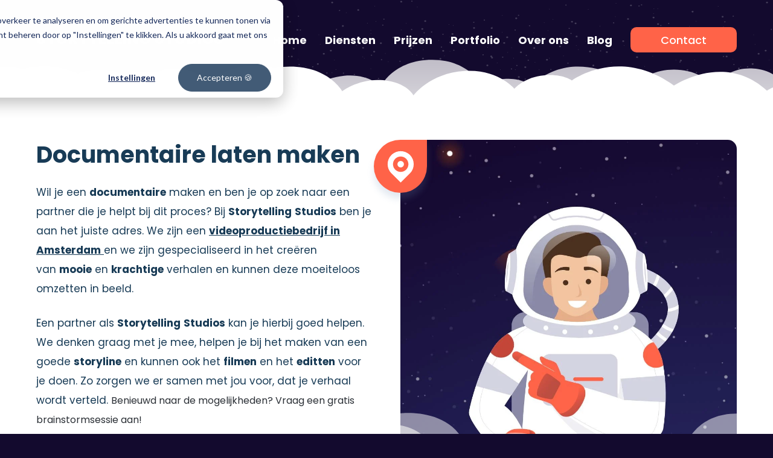

--- FILE ---
content_type: text/html; charset=UTF-8
request_url: https://www.storytellingstudios.nl/kennisbank/documentaire-maken
body_size: 11606
content:
<!doctype html><!--[if lt IE 7]> <html class="no-js lt-ie9 lt-ie8 lt-ie7" lang="nl" > <![endif]--><!--[if IE 7]>    <html class="no-js lt-ie9 lt-ie8" lang="nl" >        <![endif]--><!--[if IE 8]>    <html class="no-js lt-ie9" lang="nl" >               <![endif]--><!--[if gt IE 8]><!--><html class="no-js" lang="nl"><!--<![endif]--><head>
    <meta charset="utf-8">
    <meta http-equiv="X-UA-Compatible" content="IE=edge,chrome=1">
    <meta name="author" content="Storytelling Studios">
    <meta name="description" content="Documentaire maken? Storytelling Studios is jouw partner op dit gebied ✅ krachtige en originele verhalen ✅ Eerlijke prijzen ✅ Altijd bereikbaar ">
    <meta name="generator" content="HubSpot">
    <title>Documentaire maken | Storytelling Studios</title>
    <link rel="shortcut icon" href="https://www.storytellingstudios.nl/hubfs/Footer.png">
    
<meta name="viewport" content="width=device-width, initial-scale=1">

    
    <meta property="og:description" content="Documentaire maken? Storytelling Studios is jouw partner op dit gebied ✅ krachtige en originele verhalen ✅ Eerlijke prijzen ✅ Altijd bereikbaar ">
    <meta property="og:title" content="Documentaire maken | Storytelling Studios">
    <meta name="twitter:description" content="Documentaire maken? Storytelling Studios is jouw partner op dit gebied ✅ krachtige en originele verhalen ✅ Eerlijke prijzen ✅ Altijd bereikbaar ">
    <meta name="twitter:title" content="Documentaire maken | Storytelling Studios">

    

    
    <style>
a.cta_button{-moz-box-sizing:content-box !important;-webkit-box-sizing:content-box !important;box-sizing:content-box !important;vertical-align:middle}.hs-breadcrumb-menu{list-style-type:none;margin:0px 0px 0px 0px;padding:0px 0px 0px 0px}.hs-breadcrumb-menu-item{float:left;padding:10px 0px 10px 10px}.hs-breadcrumb-menu-divider:before{content:'›';padding-left:10px}.hs-featured-image-link{border:0}.hs-featured-image{float:right;margin:0 0 20px 20px;max-width:50%}@media (max-width: 568px){.hs-featured-image{float:none;margin:0;width:100%;max-width:100%}}.hs-screen-reader-text{clip:rect(1px, 1px, 1px, 1px);height:1px;overflow:hidden;position:absolute !important;width:1px}
</style>

<link rel="stylesheet" href="https://www.storytellingstudios.nl/hubfs/hub_generated/module_assets/1/40954984157/1744454790911/module_Header.min.css">
<link rel="stylesheet" href="https://www.storytellingstudios.nl/hubfs/hub_generated/module_assets/1/41063450998/1744454800529/module_Story_Section_-_Page_header.min.css">
<link rel="stylesheet" href="https://www.storytellingstudios.nl/hubfs/hub_generated/module_assets/1/41052890028/1744454798557/module_Story_Section_-_Text_and_media.min.css">
<link rel="stylesheet" href="https://www.storytellingstudios.nl/hubfs/hub_generated/module_assets/1/40949256269/1744454788580/module_Story_Section_-_FAQ_and_media.min.css">
<link rel="stylesheet" href="https://www.storytellingstudios.nl/hubfs/hub_generated/module_assets/1/41088938841/1744454801559/module_Story_Section_-_Text_and_video.min.css">
<link rel="stylesheet" href="https://www.storytellingstudios.nl/hubfs/hub_generated/module_assets/1/41057795775/1744454799666/module_Story_Section_-_Contact_us.min.css">
<link rel="stylesheet" href="https://www.storytellingstudios.nl/hubfs/hub_generated/module_assets/1/40955131728/1744454792127/module_Footer.min.css">
    

    
<!--  Added by GoogleAnalytics4 integration -->
<script>
var _hsp = window._hsp = window._hsp || [];
window.dataLayer = window.dataLayer || [];
function gtag(){dataLayer.push(arguments);}

var useGoogleConsentModeV2 = true;
var waitForUpdateMillis = 1000;


if (!window._hsGoogleConsentRunOnce) {
  window._hsGoogleConsentRunOnce = true;

  gtag('consent', 'default', {
    'ad_storage': 'denied',
    'analytics_storage': 'denied',
    'ad_user_data': 'denied',
    'ad_personalization': 'denied',
    'wait_for_update': waitForUpdateMillis
  });

  if (useGoogleConsentModeV2) {
    _hsp.push(['useGoogleConsentModeV2'])
  } else {
    _hsp.push(['addPrivacyConsentListener', function(consent){
      var hasAnalyticsConsent = consent && (consent.allowed || (consent.categories && consent.categories.analytics));
      var hasAdsConsent = consent && (consent.allowed || (consent.categories && consent.categories.advertisement));

      gtag('consent', 'update', {
        'ad_storage': hasAdsConsent ? 'granted' : 'denied',
        'analytics_storage': hasAnalyticsConsent ? 'granted' : 'denied',
        'ad_user_data': hasAdsConsent ? 'granted' : 'denied',
        'ad_personalization': hasAdsConsent ? 'granted' : 'denied'
      });
    }]);
  }
}

gtag('js', new Date());
gtag('set', 'developer_id.dZTQ1Zm', true);
gtag('config', 'G-MDMF8X14LN');
</script>
<script async src="https://www.googletagmanager.com/gtag/js?id=G-MDMF8X14LN"></script>

<!-- /Added by GoogleAnalytics4 integration -->

<!--  Added by GoogleTagManager integration -->
<script>
var _hsp = window._hsp = window._hsp || [];
window.dataLayer = window.dataLayer || [];
function gtag(){dataLayer.push(arguments);}

var useGoogleConsentModeV2 = true;
var waitForUpdateMillis = 1000;



var hsLoadGtm = function loadGtm() {
    if(window._hsGtmLoadOnce) {
      return;
    }

    if (useGoogleConsentModeV2) {

      gtag('set','developer_id.dZTQ1Zm',true);

      gtag('consent', 'default', {
      'ad_storage': 'denied',
      'analytics_storage': 'denied',
      'ad_user_data': 'denied',
      'ad_personalization': 'denied',
      'wait_for_update': waitForUpdateMillis
      });

      _hsp.push(['useGoogleConsentModeV2'])
    }

    (function(w,d,s,l,i){w[l]=w[l]||[];w[l].push({'gtm.start':
    new Date().getTime(),event:'gtm.js'});var f=d.getElementsByTagName(s)[0],
    j=d.createElement(s),dl=l!='dataLayer'?'&l='+l:'';j.async=true;j.src=
    'https://www.googletagmanager.com/gtm.js?id='+i+dl;f.parentNode.insertBefore(j,f);
    })(window,document,'script','dataLayer','GTM-N9QWW65');

    window._hsGtmLoadOnce = true;
};

_hsp.push(['addPrivacyConsentListener', function(consent){
  if(consent.allowed || (consent.categories && consent.categories.analytics)){
    hsLoadGtm();
  }
}]);

</script>

<!-- /Added by GoogleTagManager integration -->

    <link rel="canonical" href="https://www.storytellingstudios.nl/kennisbank/documentaire-maken">



<!-- Loading Font Awesome -->
<link rel="stylesheet" href="https://pro.fontawesome.com/releases/v5.10.0/css/all.css" integrity="sha384-AYmEC3Yw5cVb3ZcuHtOA93w35dYTsvhLPVnYs9eStHfGJvOvKxVfELGroGkvsg+p" crossorigin="anonymous">

<meta property="og:url" content="https://www.storytellingstudios.nl/kennisbank/documentaire-maken">
<meta name="twitter:card" content="summary">
<meta http-equiv="content-language" content="nl">
<link rel="stylesheet" href="//7052064.fs1.hubspotusercontent-na1.net/hubfs/7052064/hub_generated/template_assets/DEFAULT_ASSET/1767723259071/template_layout.min.css">


<link rel="stylesheet" href="https://www.storytellingstudios.nl/hubfs/hub_generated/template_assets/1/40949310723/1744364167012/template_style.min.css">


    <link rel="dns-prefetch" href="//instant.page">
<link rel="preconnect" href="https://fonts.googleapis.com" crossorigin>
<link rel="preconnect" href="https://fonts.gstatic.com" crossorigin>
<link rel="preload" as="style" href="https://fonts.googleapis.com/css2?family=Poppins:ital,wght@0,400;0,500;0,600;0,700;1,400;1,500;1,600;1,700&amp;display=swap">
<link rel="stylesheet" href="https://fonts.googleapis.com/css2?family=Poppins:ital,wght@0,400;0,500;0,600;0,700;1,400;1,500;1,600;1,700&amp;display=swap" media="print" onload="this.media='all'">
    

</head>
<body class="   hs-content-id-38594893235 hs-site-page page " style="">
<!--  Added by GoogleTagManager integration -->
<noscript><iframe src="https://www.googletagmanager.com/ns.html?id=GTM-N9QWW65" height="0" width="0" style="display:none;visibility:hidden"></iframe></noscript>

<!-- /Added by GoogleTagManager integration -->

    <div class="header-container-wrapper">
    <div class="header-container container-fluid">

<div class="row-fluid-wrapper row-depth-1 row-number-1 ">
<div class="row-fluid ">
<div class="span12 widget-span widget-type-custom_widget " style="" data-widget-type="custom_widget" data-x="0" data-w="12">
<div id="hs_cos_wrapper_module_161157972955010" class="hs_cos_wrapper hs_cos_wrapper_widget hs_cos_wrapper_type_module" style="" data-hs-cos-general-type="widget" data-hs-cos-type="module"><header class="header">
  <div class="container">
    <div class="header__wrapper">
      <div class="header__logo">
        
        
        
        
        
        <a class="header__logo-link" href="https://www.storytellingstudios.nl">
          Storytelling Studios
        </a>
      </div>
      <div class="header__main-nav">
        <span id="hs_cos_wrapper_module_161157972955010_" class="hs_cos_wrapper hs_cos_wrapper_widget hs_cos_wrapper_type_menu" style="" data-hs-cos-general-type="widget" data-hs-cos-type="menu"><div id="hs_menu_wrapper_module_161157972955010_" class="hs-menu-wrapper active-branch flyouts hs-menu-flow-horizontal" role="navigation" data-sitemap-name="default" data-menu-id="40984249416" aria-label="Navigation Menu">
 <ul role="menu">
  <li class="hs-menu-item hs-menu-depth-1" role="none"><a href="https://www.storytellingstudios.nl" role="menuitem">Home</a></li>
  <li class="hs-menu-item hs-menu-depth-1 hs-item-has-children" role="none"><a href="https://www.storytellingstudios.nl/producten" aria-haspopup="true" aria-expanded="false" role="menuitem">Diensten</a>
   <ul role="menu" class="hs-menu-children-wrapper">
    <li class="hs-menu-item hs-menu-depth-2" role="none"><a href="https://www.storytellingstudios.nl/diensten/custom-animatie" role="menuitem">Custom animatie</a></li>
    <li class="hs-menu-item hs-menu-depth-2" role="none"><a href="https://www.storytellingstudios.nl/cartoon-animatie" role="menuitem">Cartoon animatie</a></li>
    <li class="hs-menu-item hs-menu-depth-2" role="none"><a href="https://www.storytellingstudios.nl/whiteboard-animatie" role="menuitem">Whiteboard animatie</a></li>
    <li class="hs-menu-item hs-menu-depth-2" role="none"><a href="https://www.storytellingstudios.nl/bedrijfsfilm" role="menuitem">Bedrijfsfilm</a></li>
    <li class="hs-menu-item hs-menu-depth-2" role="none"><a href="https://www.storytellingstudios.nl/infographic-laten-maken" role="menuitem">Infographics</a></li>
    <li class="hs-menu-item hs-menu-depth-2" role="none"><a href="https://www.storytellingstudios.nl/branding/webdesign" role="menuitem">Webdesign</a></li>
    <li class="hs-menu-item hs-menu-depth-2" role="none"><a href="https://www.storytellingstudios.nl/huisstijl-laten-ontwerpen" role="menuitem">Huisstijl</a></li>
   </ul></li>
  <li class="hs-menu-item hs-menu-depth-1" role="none"><a href="https://www.storytellingstudios.nl/#prijzen" role="menuitem">Prijzen</a></li>
  <li class="hs-menu-item hs-menu-depth-1" role="none"><a href="https://www.storytellingstudios.nl/ons-werk" role="menuitem">Portfolio</a></li>
  <li class="hs-menu-item hs-menu-depth-1" role="none"><a href="https://www.storytellingstudios.nl/over-ons" role="menuitem">Over ons</a></li>
  <li class="hs-menu-item hs-menu-depth-1" role="none"><a href="https://www.storytellingstudios.nl/blog" role="menuitem">Blog</a></li>
  <li class="hs-menu-item hs-menu-depth-1" role="none"><a href="https://www.storytellingstudios.nl/contact" role="menuitem"><span data-class="button">Contact</span></a></li>
 </ul>
</div></span>
      </div> 
    </div>
  </div>
  <div class="header__mobile-toggle-wrapper">
    <a class="header__mobile-toggle" href="#">
    <span></span><span></span><span></span>
    </a>
  </div>
</header></div>

</div><!--end widget-span -->
</div><!--end row-->
</div><!--end row-wrapper -->

    </div><!--end header -->
</div><!--end header wrapper -->

<div class="body-container-wrapper">
    <div class="body-container container-fluid">

<div class="row-fluid-wrapper row-depth-1 row-number-1 ">
<div class="row-fluid ">
<div class="span12 widget-span widget-type-widget_container " style="" data-widget-type="widget_container" data-x="0" data-w="12">
<span id="hs_cos_wrapper_module_161184970320148" class="hs_cos_wrapper hs_cos_wrapper_widget_container hs_cos_wrapper_type_widget_container" style="" data-hs-cos-general-type="widget_container" data-hs-cos-type="widget_container"><div id="hs_cos_wrapper_widget_41366744452" class="hs_cos_wrapper hs_cos_wrapper_widget hs_cos_wrapper_type_module" style="" data-hs-cos-general-type="widget" data-hs-cos-type="module"><section class="section section-page-header">
  <div class="story-page-header "></div>
</section></div>
<div id="hs_cos_wrapper_widget_41366744453" class="hs_cos_wrapper hs_cos_wrapper_widget hs_cos_wrapper_type_module" style="" data-hs-cos-general-type="widget" data-hs-cos-type="module">

<section class="section section-text-media bg-color-white spacing-small">
  <div class="container" style="max-width:1200px;">
    <div class="flex-wrapper content-justify order-default vertical-align-middle  ">
      <div class="block left">
        
        <div class="text-media__intro">
          <h1 style="text-align: left;">Documentaire laten maken</h1>
<p><span>Wil je een&nbsp;<strong>documentaire</strong>&nbsp;maken en ben je op zoek naar een partner die je helpt bij dit proces? Bij&nbsp;<strong>Storytelling</strong>&nbsp;<strong>Studios</strong>&nbsp;ben je aan het juiste adres. We zijn een&nbsp;<a href="https://www.storytellingstudios.nl/kennisbank/videoproductiebedrijf" rel="noopener"><strong>videoproductiebedrijf in Amsterdam</strong>&nbsp;</a>en we zijn gespecialiseerd in het creëren van&nbsp;<strong>mooie</strong>&nbsp;en&nbsp;<strong>krachtige</strong>&nbsp;verhalen en kunnen deze moeiteloos omzetten in beeld.</span></p>
<p><span>Een partner als&nbsp;<strong>Storytelling</strong>&nbsp;<strong>Studios</strong>&nbsp;kan je hierbij goed helpen. We denken graag met je mee, helpen je bij het maken van een goede&nbsp;<strong>storyline</strong>&nbsp;en kunnen ook het&nbsp;<strong>filmen</strong>&nbsp;en het&nbsp;<strong>editten</strong> voor je doen. Zo zorgen we er samen met jou voor, dat je verhaal wordt verteld. <span style="color: #2b3036;"><span style="font-size: 16px;">Benieuwd naar de mogelijkheden? Vraag een gratis brainstormsessie aan!</span></span></span></p>
        </div>
        
          
        <div class="btns-wrapper btns-wrapper--alignment-left">
          
          
          
          
          
          
          <a class="hs-btn" href="https://www.storytellingstudios.nl/brainstormen">Brainstorm aanvragen</a>

          
        </div>
         
      </div>

      
      <div class="block right block--hide-mobile">
        <div class="text-media__image text-media__image--linked">
          
          
          
          
          
          

          <a class="text-media__image-wrapper text-media__image-wrapper--link" href="https://www.storytellingstudios.nl/brainstormen">
            <div class="text-media__image-inner">
              <img src="https://www.storytellingstudios.nl/hubfs/astronaut-wijzen.jpg" loading="lazy" alt="astronaut-wijzen">
              <div class="section-text-media__clouds"><svg xmlns="http://www.w3.org/2000/svg" viewbox="0 0 562 110"><path style="opacity:0.5;fill:#FFFFFF;" d="M0 109.9V6c0 0 72.4-9.3 103.2 42.1 0 0 24.5-6.5 36.2 8.5 0 0 24.1-22.3 63.5-17.7 39.4 4.6 48.4 27.1 48.4 27.1s30.2-23.4 64.8 3.2c0 0 45.5-34.4 88.5-5.3 0 0 10.6-16.7 35.8-21.8 25.2-5.2 40.5 9 40.5 9S499.9 6.2 562 6.2v103.7H0z" /><path style="opacity:0.7;fill:#EAEAEA;" d="M425.2 66.8c0 0-10.8-8.1-27.3-6.4 -14.2 1.5-20 9.2-20 9.2s-12.3-28-50.6-28c-38.4 0-50.5 25.7-50.5 25.7s-13.2-12.4-36.6-10.1c-23.5 2.3-33.7 14.2-33.7 14.2s-15.9-21.9-50.2-24c-33.7-2.1-49.4 17.5-49.4 17.5s-8.7-11.8-25.8-14.4C60.6 47.5 50 56.7 50 56.7S36.4 32.6 0 25.9v64.5h517V61.8C517 61.8 466.9 28.3 425.2 66.8z" /><path style="fill:#FFFFFF;" d="M562 110H0l0-31.5c0 0 50.2-33.8 91.9 5.1 0 0 10.8-8.2 27.3-6.5 14.2 1.5 20 9.3 20 9.3s11.1-26.6 49.4-26.6c38.3 0 51.6 24.3 51.6 24.3s17.1-13.2 40.5-10.9c23.5 2.3 29.8 15 29.8 15s15.9-22 50.2-24.2c33.7-2.2 49.4 17.7 49.4 17.7s8.7-10.3 25.8-12.9c20.5-3.1 31.1 4.6 31.1 4.6s24.3-43.7 95-30.2V110z" /></svg></div>
            </div>
            
            <div class="text-media__icon-wrapper">
              <img class="text-media__icon" src="https://www.storytellingstudios.nl/hubfs/Storytelling%20thema%202021/images/icon-direction.svg" width="53" loading="lazy" alt="icon-direction">
            </div>
            
          </a>
          
        </div>
      </div>
      

    </div>
  </div>

</section></div>
<div id="hs_cos_wrapper_widget_1612798341196" class="hs_cos_wrapper hs_cos_wrapper_widget hs_cos_wrapper_type_module" style="" data-hs-cos-general-type="widget" data-hs-cos-type="module">
<section class="section section-faq-media bg-color-white spacing-small">
  
  <div class="container" style="max-width:1170px;">
    <div class="faq__intro">
      <h2>Documentaire te maken, wat kost dat?</h2>
<p style="font-size: 16px;">De <strong>kosten</strong> om een documentaire te maken kunnen door veel dingen hoog op lopen. Daarom is het raadzaam een <strong>fonds</strong> aan te schrijven. Omdat elke documentaire anders is, is het lastig om een kostenplaatje te maken. Wel geven we een overzicht van kosten waar je rekening mee moet houden, wanneer je samen met ons een documentaire gaat maken.</p>
<p style="font-size: 16px;">Om je een goed <strong>overzicht</strong> te geven van de kosten die wij rekenen, adviseren we een offerte aan te vragen. Op die manier kunnen wij je een van een passende prijs voorzien.</p>
    </div>
  </div>
  
  <div class="container" style="max-width:px;">
    <div class="flex-wrapper content-justify  order-default vertical-align-top ">
      
      <div class="block left  hide-image-mobile  ">
        <div class="section-faq__image">
          
          
          <img src="https://www.storytellingstudios.nl/hubfs/Brainstorm%20.png" loading="lazy" alt="Brainstorm ">
          
          <svg class="section-faq__image-waves" version="1.1" id="Laag_1" xmlns="http://www.w3.org/2000/svg" xmlns:xlink="http://www.w3.org/1999/xlink" x="0px" y="0px" viewbox="0 0 560 220" style="enable-background:new 0 0 560 220;" xml:space="preserve"><lineargradient id="Path_1_" gradientunits="userSpaceOnUse" x1="0.2615" y1="395.4531" x2="0.1723" y2="395.7046" gradienttransform="matrix(436.7 0 0 -208.416 410.805 82651.5938)"><stop offset="0" style="stop-color:#FFFFFF;stop-opacity:0" /><stop offset="1" style="stop-color:#FFFFFF" /></lineargradient><path id="Path" style="fill:url(#Path_1_);" d="M560,220c0,0-95,0-112.4,0c24.5-12.8,63.1-27.8,112.4-31.4C560,196,560,220,560,220z" /><lineargradient id="Path-2_1_" gradientunits="userSpaceOnUse" x1="0.3362" y1="395.5702" x2="0.3563" y2="394.0132" gradienttransform="matrix(864 0 0 -142.7662 -16.491 56588.6172)"><stop offset="0" style="stop-color:#FFFFFF;stop-opacity:0" /><stop offset="1" style="stop-color:#FFFFFF" /></lineargradient><path id="Path-2" style="fill:url(#Path-2_1_);" d="M560,162.3c-46.9-14.8-99-39.5-182.6-18.2C273.1,170.7,283.5,205.3,0,140c0,12,0,80,0,80h560 C560,220,560,175,560,162.3z" /><lineargradient id="Path-3_1_" gradientunits="userSpaceOnUse" x1="6.885142e-02" y1="396.1608" x2="0.4452" y2="394.2599" gradienttransform="matrix(629.88 0 0 -137.4974 -16.491 54496.9141)"><stop offset="0" style="stop-color:#FFFFFF;stop-opacity:0" /><stop offset="1" style="stop-color:#FFFFFF" /></lineargradient><path id="Path-3" style="fill:url(#Path-3_1_);" d="M0,111.1c38.4-8.3,186.8-32.9,302.3,51.5c39.2,28.6,66.9,46.4,103.7,57.5c-38,0-406,0-406,0 S0,120,0,111.1z" /><lineargradient id="Path-4_1_" gradientunits="userSpaceOnUse" x1="0.3432" y1="396.5637" x2="0.3432" y2="395.2824" gradienttransform="matrix(864 0 0 -172.3838 -16.491 68346.8203)"><stop offset="0" style="stop-color:#FFFFFF;stop-opacity:0" /><stop offset="1" style="stop-color:#FFFFFF" /></lineargradient><path id="Path-4" style="fill:url(#Path-4_1_);" d="M0,220c0,0,0-143,0-153.2c25.2,2.2,96.3,15.4,165.9,92.4c90.9,100.6,145.3-7.8,253.5-15.9 c55.6-4.2,98.3,25.1,140.6,48.8c0,13.8,0,27.8,0,27.8H0z" /><path id="Path-5_3_" style="fill:none;stroke:#707070;stroke-width:0.6;stroke-miterlimit:10;" d="M0,39.7C27.5,44,109.4,65.2,182.7,169.6c68.7,97.9,153.4-66,300.7-43.2 c29.9,4.6,55,9.2,76.6,12.8" /></svg>
          
        </div>
      </div>
      

      <div class="block right">
          
        <div class="faq" itemscope itemtype="https://schema.org/FAQPage">
          
          <div itemscope itemprop="mainEntity" itemtype="https://schema.org/Question" class="faq-item">
            <h3 itemprop="name" class="faq-item__question">
              
              <span class="faq-item__question--number">
                <svg xmlns="http://www.w3.org/2000/svg" width="36" height="36" viewbox="0 0 36.4 36.4"><path d="M0 0H18.2A18.2 18.2 0 0 1 36.4 18.2v0A18.2 18.2 0 0 1 18.2 36.4h0A18.2 18.2 0 0 1 0 18.2V0A0 0 0 0 1 0 0Z" /><text data-name="1" transform="translate(15 23)" font-size="14" font-family="Poppins-Bold, Poppins" letter-spacing="0.029em"><tspan>1</tspan></text></svg>
              </span><span class="faq-item__question--title">Aantal opnamedagen</span>
            </h3>
            <div itemscope itemprop="acceptedAnswer" itemtype="https://schema.org/Answer">
              <div itemprop="text" class="faq-item__answer faq-item__answer--numbers">
                <p>Kunnen we de opnamen voor de bedrijfsfilm <strong>in één dag komen maken</strong>? Dat kan bijna altijd. Als dat niet lukt lopen de kosten hoger op. We komen een paar keer langs met onze <strong>professionele apparatuur</strong>. Op die manier maken we alle opnamen die we nodig hebben, om de bedrijfsfilm te laten maken.</p>
<p><strong><a href="https://www.storytellingstudios.nl/contact" rel="noopener">Klik hier om een offerte aan te vragen!</a></strong></p>
                
                <div class="btns-wrapper btns-wrapper--alignment-">
                  
                </div>
                
              </div>
            </div>
          </div>
          
          <div itemscope itemprop="mainEntity" itemtype="https://schema.org/Question" class="faq-item">
            <h3 itemprop="name" class="faq-item__question">
              
              <span class="faq-item__question--number">
                <svg xmlns="http://www.w3.org/2000/svg" width="36" height="36" viewbox="0 0 36.4 36.4"><path d="M0 0H18.2A18.2 18.2 0 0 1 36.4 18.2v0A18.2 18.2 0 0 1 18.2 36.4h0A18.2 18.2 0 0 1 0 18.2V0A0 0 0 0 1 0 0Z" /><text data-name="1" transform="translate(15 23)" font-size="14" font-family="Poppins-Bold, Poppins" letter-spacing="0.029em"><tspan>2</tspan></text></svg>
              </span><span class="faq-item__question--title">Aantal montagedagen</span>
            </h3>
            <div itemscope itemprop="acceptedAnswer" itemtype="https://schema.org/Answer">
              <div itemprop="text" class="faq-item__answer faq-item__answer--numbers">
                <p style="font-size: 16px;">Wanneer het gaat om een <strong>lange documentaire</strong> waarbij veel beelden verwerkt moeten worden, kunnen de kosten voor de montage ook oplopen. Wel weet je zeker dat de montage goed wordt gedaan.</p>
<p style="font-size: 16px;"><strong><a href="https://www.storytellingstudios.nl/contact" rel="noopener">Klik hier om een offerte aan te vragen!</a></strong></p>
                
                <div class="btns-wrapper btns-wrapper--alignment-">
                  
                </div>
                
              </div>
            </div>
          </div>
          
          <div itemscope itemprop="mainEntity" itemtype="https://schema.org/Question" class="faq-item">
            <h3 itemprop="name" class="faq-item__question">
              
              <span class="faq-item__question--number">
                <svg xmlns="http://www.w3.org/2000/svg" width="36" height="36" viewbox="0 0 36.4 36.4"><path d="M0 0H18.2A18.2 18.2 0 0 1 36.4 18.2v0A18.2 18.2 0 0 1 18.2 36.4h0A18.2 18.2 0 0 1 0 18.2V0A0 0 0 0 1 0 0Z" /><text data-name="1" transform="translate(15 23)" font-size="14" font-family="Poppins-Bold, Poppins" letter-spacing="0.029em"><tspan>3</tspan></text></svg>
              </span><span class="faq-item__question--title">Wel of geen voice-over</span>
            </h3>
            <div itemscope itemprop="acceptedAnswer" itemtype="https://schema.org/Answer">
              <div itemprop="text" class="faq-item__answer faq-item__answer--numbers">
                <p>Vaak hoor je bij documentaires een <a href="/kennisbank/voice-over" rel="noopener"><strong>voice-over</strong></a>. Vaak is dit de stem van de maker zelf. Wil je liever een voice-over gebruiken, dan kan dat ook. Dit heeft wel invloed op de prijs en de tarieven.</p>
<p><strong><a href="https://www.storytellingstudios.nl/contact" rel="noopener">Klik hier om een offerte aan te vragen!</a></strong></p>
                
                <div class="btns-wrapper btns-wrapper--alignment-">
                  
                </div>
                
              </div>
            </div>
          </div>
          
          <div itemscope itemprop="mainEntity" itemtype="https://schema.org/Question" class="faq-item">
            <h3 itemprop="name" class="faq-item__question">
              
              <span class="faq-item__question--number">
                <svg xmlns="http://www.w3.org/2000/svg" width="36" height="36" viewbox="0 0 36.4 36.4"><path d="M0 0H18.2A18.2 18.2 0 0 1 36.4 18.2v0A18.2 18.2 0 0 1 18.2 36.4h0A18.2 18.2 0 0 1 0 18.2V0A0 0 0 0 1 0 0Z" /><text data-name="1" transform="translate(15 23)" font-size="14" font-family="Poppins-Bold, Poppins" letter-spacing="0.029em"><tspan>4</tspan></text></svg>
              </span><span class="faq-item__question--title">Muziekrechten</span>
            </h3>
            <div itemscope itemprop="acceptedAnswer" itemtype="https://schema.org/Answer">
              <div itemprop="text" class="faq-item__answer faq-item__answer--numbers">
                <p>Wij hebben toegang tot goede<span>&nbsp;</span><strong>rechtenvrije muziek</strong>, die goed zullen passen bij de documentaire. Mocht er andere muziek nodig zijn, dan kan dit eventueel ook invloed hebben op de prijs.</p>
<p><strong><a href="https://www.storytellingstudios.nl/contact" rel="noopener">Klik hier om een offerte aan te vragen!</a></strong></p>
                
                <div class="btns-wrapper btns-wrapper--alignment-">
                  
                </div>
                
              </div>
            </div>
          </div>
          
        </div>
             
      </div>
    </div>
  </div>
</section></div>
<div id="hs_cos_wrapper_widget_41366744455" class="hs_cos_wrapper hs_cos_wrapper_widget hs_cos_wrapper_type_module" style="" data-hs-cos-general-type="widget" data-hs-cos-type="module"><section class="section section-text-video order-reverse vertical-align-middle bg-color-white spacing-small">
  <div class="container" style="max-width:px;">
    <div class="flex-wrapper content-justify order-reverse vertical-align-middle  column-reverse">
      
      <div class="block left">
        <h2 style="text-align: left;">Documentaire laten maken</h2>
<p><span>Wil je een&nbsp;<strong>documentaire</strong>&nbsp;maken en ben je op zoek naar een partner die je helpt bij dit proces? Bij&nbsp;<strong>Storytelling</strong>&nbsp;<strong>Studios</strong> ben je aan het juiste adres. </span><span>Wij zijn een <a href="https://www.storytellingstudios.nl/kennisbank/videoproductiebedrijf" rel="noopener"><strong>videoproductiebedrijf</strong></a> in Amsterdam en Leeuwarden en we zijn gespecialiseerd in het creëren van <strong>mooie</strong>&nbsp;en&nbsp;<strong>krachtige</strong> verhalen. </span></p>
<p><span>Benieuwd naar de mogelijkheden? Vraag een gratis brainstormsessie aan! </span></p>
          
        <div class="btns-wrapper btns-wrapper--">
          
          
          
          
          
          
          <a class="hs-btn" href="https://www.storytellingstudios.nl/brainstormen">Brainstorm aanvragen</a>

          
        </div>
         
        
        
      </div>
      <div class="block right">
        <div class="block-video" style="background-image:url(https://www.storytellingstudios.nl/hubfs/Storytelling%20thema%202021/images/video-background.jpg);">
          <video preload="none" poster="https://www.storytellingstudios.nl/hubfs/Thumbail%20bedrijfsfilm%20(1).png" class="player" controls>
            <source src="https://www.storytellingstudios.nl/hubfs/Showreel%20gcamera%202019.mp4" type="video/mp4">
          </video>
        </div>
      </div>
      
    </div>

  </div>
</section></div>
<div id="hs_cos_wrapper_widget_1612799221314" class="hs_cos_wrapper hs_cos_wrapper_widget hs_cos_wrapper_type_module" style="" data-hs-cos-general-type="widget" data-hs-cos-type="module">
<section class="section section-faq-media bg-color-white spacing-small">
  
  <div class="container" style="max-width:1170px;">
    <div class="faq__intro">
      <h2>Tips voor het maken van een goede documentaire</h2>
<p style="font-size: 16px;">Loop je al een tijdje met een <strong>concept</strong> voor een <strong>documentaire</strong>, werk het eerst uit tot een volwaardig filmidee. Dit doe je door informatie te verzamelen en eens met een <strong>ervaringsdeskundige</strong> te praten. Je kunt ons hiervoor benaderen. Doe hierbij ook onderzoek naar de haalbaarheid van je plannen.</p>
<p style="font-size: 16px;">Is het onderwerp goed genoeg en heb je genoeg tijd en geld beschikbaar. Verdiep je eventueel ook in verschillende <strong>filmfondsen</strong>. Jaarlijks kun je deze fondsen benaderen en wanneer zij geloven in je idee, kun je kans maken op een fonds<span style="font-family: Georgia, 'Times New Roman', serif; font-size: 14px;">.</span></p>
    </div>
  </div>
  
  <div class="container" style="max-width:px;">
    <div class="flex-wrapper content-justify  order-reverse vertical-align-top ">
      
      <div class="block left  hide-image-mobile  ">
        <div class="section-faq__image">
          
          
          <img src="https://www.storytellingstudios.nl/hubfs/Oplevering%20.png" loading="lazy" alt="Oplevering ">
          
          <svg class="section-faq__image-waves" version="1.1" id="Laag_1" xmlns="http://www.w3.org/2000/svg" xmlns:xlink="http://www.w3.org/1999/xlink" x="0px" y="0px" viewbox="0 0 560 220" style="enable-background:new 0 0 560 220;" xml:space="preserve"><lineargradient id="Path_1_" gradientunits="userSpaceOnUse" x1="0.2615" y1="395.4531" x2="0.1723" y2="395.7046" gradienttransform="matrix(436.7 0 0 -208.416 410.805 82651.5938)"><stop offset="0" style="stop-color:#FFFFFF;stop-opacity:0" /><stop offset="1" style="stop-color:#FFFFFF" /></lineargradient><path id="Path" style="fill:url(#Path_1_);" d="M560,220c0,0-95,0-112.4,0c24.5-12.8,63.1-27.8,112.4-31.4C560,196,560,220,560,220z" /><lineargradient id="Path-2_1_" gradientunits="userSpaceOnUse" x1="0.3362" y1="395.5702" x2="0.3563" y2="394.0132" gradienttransform="matrix(864 0 0 -142.7662 -16.491 56588.6172)"><stop offset="0" style="stop-color:#FFFFFF;stop-opacity:0" /><stop offset="1" style="stop-color:#FFFFFF" /></lineargradient><path id="Path-2" style="fill:url(#Path-2_1_);" d="M560,162.3c-46.9-14.8-99-39.5-182.6-18.2C273.1,170.7,283.5,205.3,0,140c0,12,0,80,0,80h560 C560,220,560,175,560,162.3z" /><lineargradient id="Path-3_1_" gradientunits="userSpaceOnUse" x1="6.885142e-02" y1="396.1608" x2="0.4452" y2="394.2599" gradienttransform="matrix(629.88 0 0 -137.4974 -16.491 54496.9141)"><stop offset="0" style="stop-color:#FFFFFF;stop-opacity:0" /><stop offset="1" style="stop-color:#FFFFFF" /></lineargradient><path id="Path-3" style="fill:url(#Path-3_1_);" d="M0,111.1c38.4-8.3,186.8-32.9,302.3,51.5c39.2,28.6,66.9,46.4,103.7,57.5c-38,0-406,0-406,0 S0,120,0,111.1z" /><lineargradient id="Path-4_1_" gradientunits="userSpaceOnUse" x1="0.3432" y1="396.5637" x2="0.3432" y2="395.2824" gradienttransform="matrix(864 0 0 -172.3838 -16.491 68346.8203)"><stop offset="0" style="stop-color:#FFFFFF;stop-opacity:0" /><stop offset="1" style="stop-color:#FFFFFF" /></lineargradient><path id="Path-4" style="fill:url(#Path-4_1_);" d="M0,220c0,0,0-143,0-153.2c25.2,2.2,96.3,15.4,165.9,92.4c90.9,100.6,145.3-7.8,253.5-15.9 c55.6-4.2,98.3,25.1,140.6,48.8c0,13.8,0,27.8,0,27.8H0z" /><path id="Path-5_3_" style="fill:none;stroke:#707070;stroke-width:0.6;stroke-miterlimit:10;" d="M0,39.7C27.5,44,109.4,65.2,182.7,169.6c68.7,97.9,153.4-66,300.7-43.2 c29.9,4.6,55,9.2,76.6,12.8" /></svg>
          
        </div>
      </div>
      

      <div class="block right">
          
        <div class="faq" itemscope itemtype="https://schema.org/FAQPage">
          
          <div itemscope itemprop="mainEntity" itemtype="https://schema.org/Question" class="faq-item">
            <h3 itemprop="name" class="faq-item__question">
              
              <span class="faq-item__question--number">
                <svg xmlns="http://www.w3.org/2000/svg" width="36" height="36" viewbox="0 0 36.4 36.4"><path d="M0 0H18.2A18.2 18.2 0 0 1 36.4 18.2v0A18.2 18.2 0 0 1 18.2 36.4h0A18.2 18.2 0 0 1 0 18.2V0A0 0 0 0 1 0 0Z" /><text data-name="1" transform="translate(15 23)" font-size="14" font-family="Poppins-Bold, Poppins" letter-spacing="0.029em"><tspan>1</tspan></text></svg>
              </span><span class="faq-item__question--title">Filmfondsen</span>
            </h3>
            <div itemscope itemprop="acceptedAnswer" itemtype="https://schema.org/Answer">
              <div itemprop="text" class="faq-item__answer faq-item__answer--numbers">
                <p>Is het onderwerp goed genoeg en heb je genoeg tijd en geld beschikbaar. Verdiep je eventueel ook in verschillende <strong>filmfondsen</strong>. Jaarlijks kun je deze fondsen benaderen en wanneer zij geloven in je idee, kun je kans maken op een fonds.</p>
                
                <div class="btns-wrapper btns-wrapper--alignment-">
                  
                </div>
                
              </div>
            </div>
          </div>
          
          <div itemscope itemprop="mainEntity" itemtype="https://schema.org/Question" class="faq-item">
            <h3 itemprop="name" class="faq-item__question">
              
              <span class="faq-item__question--number">
                <svg xmlns="http://www.w3.org/2000/svg" width="36" height="36" viewbox="0 0 36.4 36.4"><path d="M0 0H18.2A18.2 18.2 0 0 1 36.4 18.2v0A18.2 18.2 0 0 1 18.2 36.4h0A18.2 18.2 0 0 1 0 18.2V0A0 0 0 0 1 0 0Z" /><text data-name="1" transform="translate(15 23)" font-size="14" font-family="Poppins-Bold, Poppins" letter-spacing="0.029em"><tspan>2</tspan></text></svg>
              </span><span class="faq-item__question--title">Cruciale momenten</span>
            </h3>
            <div itemscope itemprop="acceptedAnswer" itemtype="https://schema.org/Answer">
              <div itemprop="text" class="faq-item__answer faq-item__answer--numbers">
                <p><span>Wanneer de documentaire draait om&nbsp;</span><strong>bepaalde mensen</strong><span>, is het heel belangrijk een&nbsp;</span><strong>goede band</strong><span>&nbsp;met hen te hebben. Op die manier kunnen zij zich kwetsbaar opstellen voor de camera. Interview de personages vooraf, zodat je weet welke&nbsp;</span><strong>momenten</strong><span>&nbsp;</span><strong>cruciaal</strong><span>&nbsp;zijn voor de documentaire en wees er op deze momenten ook bij.</span></p>
                
                <div class="btns-wrapper btns-wrapper--alignment-">
                  
                </div>
                
              </div>
            </div>
          </div>
          
          <div itemscope itemprop="mainEntity" itemtype="https://schema.org/Question" class="faq-item">
            <h3 itemprop="name" class="faq-item__question">
              
              <span class="faq-item__question--number">
                <svg xmlns="http://www.w3.org/2000/svg" width="36" height="36" viewbox="0 0 36.4 36.4"><path d="M0 0H18.2A18.2 18.2 0 0 1 36.4 18.2v0A18.2 18.2 0 0 1 18.2 36.4h0A18.2 18.2 0 0 1 0 18.2V0A0 0 0 0 1 0 0Z" /><text data-name="1" transform="translate(15 23)" font-size="14" font-family="Poppins-Bold, Poppins" letter-spacing="0.029em"><tspan>3</tspan></text></svg>
              </span><span class="faq-item__question--title">Meer tips?</span>
            </h3>
            <div itemscope itemprop="acceptedAnswer" itemtype="https://schema.org/Answer">
              <div itemprop="text" class="faq-item__answer faq-item__answer--numbers">
                <p><span>Mocht je nog vragen hebben of een aantal dingen met ons willen bespreken? Je kunt contact opnemen via de <strong>chat</strong></span><span>&nbsp;</span><strong>tool</strong><span>&nbsp;op deze pagina, maar je kunt ons ook bellen op&nbsp;</span><strong>085 303 37 86</strong><span>&nbsp;of mailen op</span><strong><span>&nbsp;</span><a href="mailto:info@storytellingstudios.nl">info@storytellingstudios.nl</a></strong><span>.</span></p>
                
                <div class="btns-wrapper btns-wrapper--alignment-">
                  
                </div>
                
              </div>
            </div>
          </div>
          
        </div>
             
      </div>
    </div>
  </div>
</section></div>
<div id="hs_cos_wrapper_widget_41367177579" class="hs_cos_wrapper hs_cos_wrapper_widget hs_cos_wrapper_type_module" style="" data-hs-cos-general-type="widget" data-hs-cos-type="module">







 




<section class="section section-contact-us bg-color-clouds-down spacing-top">
  
  <div class="bg-color-clouds-down__bg"></div>
  
  <div class="container">
    
    
    
    
    
    
    
    
    
    
    
    
    
    
    
    <div data-image-src="https://f.hubspotusercontent30.net/hubfs/5706536/Footer%20contact%202.png" class="contact-card contact-card--width-image">
      <div class="contact-card__image-wrapper"><img class="contact-card__image" src="https://www.storytellingstudios.nl/hubfs/Footer%20contact%202.png" loading="lazy"></div><div class="contact-card__content">
        <div class="contact-card__sub-label h2">Heb je een vraag?</div>
        <div class="contact-card__title h4">Bram de Vries</div>
        <div class="contact-card__function">Oprichter &amp; storyteller</div>
        <div class="contact-card__email-wrapper"><a href="mailto:info@storytellingstudios.nl" target="_blank" class="contact-card__email-link">info@storytellingstudios.nl</a></div>
        
        <div class="contact-card__tel-wrapper"><a class="contact-card__tel contact-card__tel--link" href="tel:+31853033786">085-3033786</a></div>
        
        <div class="contact-card__button"><a class="hs-btn" href="/contact/">Stuur een bericht!</a></div>
      </div>
    </div>
    
  </div>
</section></div></span>
</div><!--end widget-span -->
</div><!--end row-->
</div><!--end row-wrapper -->

    </div><!--end body -->
</div><!--end body wrapper -->

<div class="footer-container-wrapper">
    <div class="footer-container container-fluid">

<div class="row-fluid-wrapper row-depth-1 row-number-1 ">
<div class="row-fluid ">
<div class="span12 widget-span widget-type-custom_widget " style="" data-widget-type="custom_widget" data-x="0" data-w="12">
<div id="hs_cos_wrapper_module_161157973318412" class="hs_cos_wrapper hs_cos_wrapper_widget hs_cos_wrapper_type_module" style="" data-hs-cos-general-type="widget" data-hs-cos-type="module">

<div class="footer">
  <div class="footer__banner">
    
    
    <img src="https://www.storytellingstudios.nl/hubfs/octopus.svg" loading="lazy">
    
  </div>
  <div class="footer__top">
    <div class="container">
      <div class="footer__top-wrapper">
        <div class="footer__top-col footer__top-col--logo">
          
          
          
          
          <a class="footer__logo-link" href="">
            Storytelling Studios
          </a>
          
          


        </div>
        <div class="footer__top-col footer__top-col--addresses">
          <div class="footer__title">Adresgegevens</div>
          
          <div class="footer__addresses">
            
            <div class="footer__address">
              <p><span></span><strong>Kantoor Amsterdam</strong><br><span>Herengracht 372-4<br>1016CH Amsterdam<br></span><span>+31 (0)85 303 37 86<br></span>info@storytellingstudios.nl</p>
            </div>
            
            <div class="footer__address">
              <p><span></span><strong>Kantoor Leeuwarden</strong><br>Tolhuswei 12<br>8927AH, Leeuwarden<br><span>+31 (0)85 303 37 86<br></span>info@storytellingstudios.nl</p>
            </div>
            
          </div>
          
        </div>
        <div class="footer__top-col footer__top-col--more-info">
          <div class="footer__title">Meer informatie</div>
          <div class="footer__info-description"><p><span>Heb je een vraag of wil je een animatie of&nbsp; film aanvragen? Stuur ons dan een e-mail of vul het contactformulier op de contactpagina in.</span></p>
<p><span><img src="https://www.storytellingstudios.nl/hs-fs/hubfs/partner-badge-leadinfo%202.png?width=1200&amp;height=538&amp;name=partner-badge-leadinfo%202.png" alt="partner-badge-leadinfo 2" width="1200" height="538" loading="lazy" style="height: auto; max-width: 100%; width: 1200px;" srcset="https://www.storytellingstudios.nl/hs-fs/hubfs/partner-badge-leadinfo%202.png?width=600&amp;height=269&amp;name=partner-badge-leadinfo%202.png 600w, https://www.storytellingstudios.nl/hs-fs/hubfs/partner-badge-leadinfo%202.png?width=1200&amp;height=538&amp;name=partner-badge-leadinfo%202.png 1200w, https://www.storytellingstudios.nl/hs-fs/hubfs/partner-badge-leadinfo%202.png?width=1800&amp;height=807&amp;name=partner-badge-leadinfo%202.png 1800w, https://www.storytellingstudios.nl/hs-fs/hubfs/partner-badge-leadinfo%202.png?width=2400&amp;height=1076&amp;name=partner-badge-leadinfo%202.png 2400w, https://www.storytellingstudios.nl/hs-fs/hubfs/partner-badge-leadinfo%202.png?width=3000&amp;height=1345&amp;name=partner-badge-leadinfo%202.png 3000w, https://www.storytellingstudios.nl/hs-fs/hubfs/partner-badge-leadinfo%202.png?width=3600&amp;height=1614&amp;name=partner-badge-leadinfo%202.png 3600w" sizes="(max-width: 1200px) 100vw, 1200px"></span></p></div>
        </div>
        <div class="footer__top-col footer__top-col--socials">
          <div class="footer__title">Blijf op de hoogte</div>
          <div class="footer__social-description"><p>Volg je ons al op Facebook en Linkedin? Blijf op de hoogte via onze social kanalen, of neem direct contact met ons op.</p></div>

          
          <ul class="footer__social-links">
            

            <li class="footer__social-item">
              <a title="Volg ons op youtube" class="footer__social-item-link" href="https://www.youtube.com/channel/UCnrNgW5Tp_nokeHzCV07p_A"> 
                
                <svg class="footer__icon footer__icon--youtube" xmlns="http://www.w3.org/2000/svg" viewbox="0 0 36 36"><circle class="fill-icon-dark-blue" cx="18" cy="18" r="18" /><path class="fill-icon-gray" d="M20.8 17.8c-1.6-0.8-4.6-2.4-4.6-2.4l4 2.7C20.3 18.1 19.5 18.5 20.8 17.8z" /><path class="fill-icon-white" d="M10.4 23.1c0.3 0.3 0.7 0.5 1.2 0.6 0.7 0.1 1.8 0.2 5 0.3 2.7 0 5.1 0 7.9-0.2 0.4-0.1 0.9-0.3 1.2-0.6 0.2-0.2 0.3-0.4 0.5-0.7 0.2-0.6 0.3-1.1 0.4-2.6 0-0.5 0-3.1 0-3.5 -0.1-1-0.1-2.2-0.7-3.2 -0.3-0.4-0.8-0.7-1.3-0.8C23.8 12.1 20.9 12 18 12c-2.9 0-5.8 0.1-6.4 0.2 -0.4 0.1-0.8 0.3-1.1 0.6 -0.7 0.6-0.7 1.7-0.8 2.7 -0.1 1.7-0.1 3.2 0 5 0.1 0.8 0.1 1.1 0.2 1.5C10 22.5 10.1 22.9 10.4 23.1zM16.3 15.4c1.5 0.8 3 1.6 4.6 2.4 -1.3 0.7-3 1.5-4.6 2.4V15.4z" /></svg>
                
              </a>
            </li>
            

            <li class="footer__social-item">
              <a title="Volg ons op linkedin" class="footer__social-item-link" href="https://www.linkedin.com/company/storytelling-studios"> 
                
                <svg class="footer__icon footer__icon-linkedin-" xmlns="http://www.w3.org/2000/svg" viewbox="0 0 36 36"><ellipse transform="matrix(0.9732 -0.2298 0.2298 0.9732 -3.654 4.6171)" class="fill-icon-dark-blue" cx="18" cy="18" rx="18" ry="18" /><rect x="8.8" y="14.8" class="fill-icon-white" width="3.9" height="12.7" /><path class="fill-icon-white" d="M13.1 10.8c0-1.3-1-2.3-2.3-2.3s-2.3 1.1-2.3 2.3c0 1.3 1 2.3 2.3 2.3C12.1 13.2 13.1 12.1 13.1 10.8z" /><path class="fill-icon-white" d="M15.3 14.8v12.7h3.8v-6.7c0-1.8 0.8-2.9 2.4-2.9 1.4 0 2.1 1 2.1 2.9v6.7h3.9v-8.1c0-3.4-1.9-5.1-4.6-5.1 -2.7 0-3.8 2.1-3.8 2.1v-1.7H15.3z" /></svg>
                
              </a>
            </li>
            

            <li class="footer__social-item">
              <a title="Volg ons op facebook" class="footer__social-item-link" href="https://www.facebook.com/storytellingstudios/"> 
                
                <svg class="footer__icon footer__icon--facebook" xmlns="http://www.w3.org/2000/svg" viewbox="0 0 36 36"><circle class="fill-icon-dark-blue" cx="18" cy="18" r="18" /><path class="fill-icon-white" d="M12.2 13.6v4.3H15v12.5h5.2V17.9h3.4l0.3-4.3H20c0 0 0-1.9 0-2.5 0-1.4 1.4-1.3 1.5-1.3 0.7 0 2 0 2.3 0V5.6h0 -4c-2.4 0-5 1-5 4.4 0 1.2 0 2.3 0 3.6H12.2z" /></svg>
                
              </a>
            </li>
            
          </ul>
          

          
          
          
          
          
          <a class="hs-btn" href="https://www.storytellingstudios.nl/contact">
            Contact
          </a>

        </div>
      </div>
    </div>
  </div>
  
  <div class="footer__landingpages">
    <div class="container">
      <div class="footer__landingpages-wrapper">
        
        <div class="footer__landing-col">
          <span id="hs_cos_wrapper_module_161157973318412_" class="hs_cos_wrapper hs_cos_wrapper_widget hs_cos_wrapper_type_simple_menu" style="" data-hs-cos-general-type="widget" data-hs-cos-type="simple_menu"><div id="hs_menu_wrapper_module_161157973318412_" class="hs-menu-wrapper active-branch flyouts hs-menu-flow-horizontal" role="navigation" data-sitemap-name="" data-menu-id="" aria-label="Navigation Menu">
 <ul role="menu">
  <li class="hs-menu-item hs-menu-depth-1" role="none"><a href="javascript:void(0);" role="menuitem" target="_self"><b>Diensten</b></a></li>
  <li class="hs-menu-item hs-menu-depth-1" role="none"><a href="https://www.storytellingstudios.nl/kennisbank/animatievideo-laten-maken" role="menuitem" target="_self">Animatie laten maken</a></li>
  <li class="hs-menu-item hs-menu-depth-1" role="none"><a href="https://www.storytellingstudios.nl/kennisbank/bedrijfsfilm/bedrijfsfilm-laten-produceren" role="menuitem" target="_self">Bedrijfsfilm laten maken</a></li>
  <li class="hs-menu-item hs-menu-depth-1" role="none"><a href="https://www.storytellingstudios.nl/infographic-laten-maken" role="menuitem" target="_self">Infographic laten maken</a></li>
  <li class="hs-menu-item hs-menu-depth-1" role="none"><a href="https://www.storytellingstudios.nl/interactieve-infographic-laten-maken" role="menuitem" target="_self">Interactieve infographic</a></li>
  <li class="hs-menu-item hs-menu-depth-1" role="none"><a href="https://www.storytellingstudios.nl/praatplaat-laten-maken" role="menuitem" target="_self">Praatplaat laten maken</a></li>
  <li class="hs-menu-item hs-menu-depth-1" role="none"><a href="javascript:void(0);" role="menuitem" target="_self">&nbsp; </a></li>
  <li class="hs-menu-item hs-menu-depth-1" role="none"><a href="javascript:void(0);" role="menuitem" target="_self"><b>Animatie stijlen</b></a></li>
  <li class="hs-menu-item hs-menu-depth-1" role="none"><a href="https://www.storytellingstudios.nl/whiteboard-animatie" role="menuitem" target="_self">Whiteboard Animatie</a></li>
  <li class="hs-menu-item hs-menu-depth-1" role="none"><a href="https://www.storytellingstudios.nl/cartoon-animatie" role="menuitem" target="_self">Cartoon Animatie</a></li>
  <li class="hs-menu-item hs-menu-depth-1" role="none"><a href="https://www.storytellingstudios.nl/diensten/custom-animatie" role="menuitem" target="_self">Custom Animatie</a></li>
 </ul>
</div></span>
        </div>
        
        <div class="footer__landing-col">
          <span id="hs_cos_wrapper_module_161157973318412_" class="hs_cos_wrapper hs_cos_wrapper_widget hs_cos_wrapper_type_simple_menu" style="" data-hs-cos-general-type="widget" data-hs-cos-type="simple_menu"><div id="hs_menu_wrapper_module_161157973318412_" class="hs-menu-wrapper active-branch flyouts hs-menu-flow-horizontal" role="navigation" data-sitemap-name="" data-menu-id="" aria-label="Navigation Menu">
 <ul role="menu" class="active-branch">
  <li class="hs-menu-item hs-menu-depth-1" role="none"><a href="https://www.storytellingstudios.nl/kennisbank/video-laten-maken" role="menuitem" target="_self"><b>Video laten maken</b></a></li>
  <li class="hs-menu-item hs-menu-depth-1" role="none"><a href="https://www.storytellingstudios.nl/kennisbank/bedrijfsanimatie-laten-maken" role="menuitem" target="_self">Bedrijfsanimatie laten maken</a></li>
  <li class="hs-menu-item hs-menu-depth-1" role="none"><a href="https://www.storytellingstudios.nl/kennisbank/promotiefilm" role="menuitem" target="_self">Promotiefilmpje laten maken</a></li>
  <li class="hs-menu-item hs-menu-depth-1" role="none"><a href="https://www.storytellingstudios.nl/kennisbank/testimonial" role="menuitem" target="_self">Testimonial video laten maken</a></li>
  <li class="hs-menu-item hs-menu-depth-1" role="none"><a href="https://www.storytellingstudios.nl/kennisbank/interactieve-video" role="menuitem" target="_self">Interactieve video laten maken</a></li>
  <li class="hs-menu-item hs-menu-depth-1" role="none"><a href="https://www.storytellingstudios.nl/productfilm-maken/productvideo-maken" role="menuitem" target="_self">Productvideo laten maken</a></li>
  <li class="hs-menu-item hs-menu-depth-1" role="none"><a href="https://www.storytellingstudios.nl/kennisbank/commercial-laten-maken" role="menuitem" target="_self">Commercial laten maken</a></li>
  <li class="hs-menu-item hs-menu-depth-1" role="none"><a href="https://www.storytellingstudios.nl/kennisbank/instructiefilm-laten-maken" role="menuitem" target="_self">Instructiefilm laten maken</a></li>
  <li class="hs-menu-item hs-menu-depth-1" role="none"><a href="https://www.storytellingstudios.nl/kennisbank/recruitmentfilm" role="menuitem" target="_self">Recruitment video laten maken</a></li>
  <li class="hs-menu-item hs-menu-depth-1" role="none"><a href="https://www.storytellingstudios.nl/kennisbank/uitleganimatie" role="menuitem" target="_self">Uitleg animatie laten maken</a></li>
  <li class="hs-menu-item hs-menu-depth-1" role="none"><a href="https://www.storytellingstudios.nl/kennisbank/corporate-video" role="menuitem" target="_self">Corporate video laten maken</a></li>
  <li class="hs-menu-item hs-menu-depth-1 active active-branch" role="none"><a href="https://www.storytellingstudios.nl/kennisbank/documentaire-maken" role="menuitem" target="_self">Documentaire laten maken</a></li>
  <li class="hs-menu-item hs-menu-depth-1" role="none"><a href="https://www.storytellingstudios.nl/kennisbank/videoclips-maken" role="menuitem" target="_self">Videoclips laten maken</a></li>
  <li class="hs-menu-item hs-menu-depth-1" role="none"><a href="https://www.storytellingstudios.nl/kennisbank/motion-graphics-showreel/showreel-maken" role="menuitem" target="_self">Showreel laten maken</a></li>
  <li class="hs-menu-item hs-menu-depth-1" role="none"><a href="https://www.storytellingstudios.nl/kennisbank/social-media-video" role="menuitem" target="_self">Social media video laten maken</a></li>
 </ul>
</div></span>
        </div>
        
        <div class="footer__landing-col">
          <span id="hs_cos_wrapper_module_161157973318412_" class="hs_cos_wrapper hs_cos_wrapper_widget hs_cos_wrapper_type_simple_menu" style="" data-hs-cos-general-type="widget" data-hs-cos-type="simple_menu"><div id="hs_menu_wrapper_module_161157973318412_" class="hs-menu-wrapper active-branch flyouts hs-menu-flow-horizontal" role="navigation" data-sitemap-name="" data-menu-id="" aria-label="Navigation Menu">
 <ul role="menu">
  <li class="hs-menu-item hs-menu-depth-1" role="none"><a href="https://www.storytellingstudios.nl/blog/branding" role="menuitem" target="_self"><b>Branding en design</b></a></li>
  <li class="hs-menu-item hs-menu-depth-1" role="none"><a href="https://www.storytellingstudios.nl/branding/logo" role="menuitem" target="_self">Logo laten ontwerpen</a></li>
  <li class="hs-menu-item hs-menu-depth-1" role="none"><a href="https://www.storytellingstudios.nl/huisstijl-laten-ontwerpen" role="menuitem" target="_self">Huisstijl laten ontwerpen</a></li>
  <li class="hs-menu-item hs-menu-depth-1" role="none"><a href="https://www.storytellingstudios.nl/branding/brand-guide" role="menuitem" target="_self">Brand guide laten ontwerpen</a></li>
  <li class="hs-menu-item hs-menu-depth-1" role="none"><a href="https://www.storytellingstudios.nl/branding/webdesign" role="menuitem" target="_self">Webdesign laten ontwerpen</a></li>
  <li class="hs-menu-item hs-menu-depth-1" role="none"><a href="https://www.storytellingstudios.nl/branding/website" role="menuitem" target="_self">Website laten maken</a></li>
  <li class="hs-menu-item hs-menu-depth-1" role="none"><a href="https://www.storytellingstudios.nl/branding/brochure" role="menuitem" target="_self">Brochure laten ontwerpen</a></li>
  <li class="hs-menu-item hs-menu-depth-1" role="none"><a href="https://www.storytellingstudios.nl/branding/bedrijfspresentatie" role="menuitem" target="_self">Bedrijfspresentatie laten ontwerpen</a></li>
  <li class="hs-menu-item hs-menu-depth-1" role="none"><a href="https://www.storytellingstudios.nl/branding/email-handtekening" role="menuitem" target="_self">E-mail handtekening laten ontwerpen</a></li>
 </ul>
</div></span>
        </div>
        
        <div class="footer__landing-col">
          <span id="hs_cos_wrapper_module_161157973318412_" class="hs_cos_wrapper hs_cos_wrapper_widget hs_cos_wrapper_type_simple_menu" style="" data-hs-cos-general-type="widget" data-hs-cos-type="simple_menu"><div id="hs_menu_wrapper_module_161157973318412_" class="hs-menu-wrapper active-branch flyouts hs-menu-flow-horizontal" role="navigation" data-sitemap-name="" data-menu-id="" aria-label="Navigation Menu">
 <ul role="menu">
  <li class="hs-menu-item hs-menu-depth-1" role="none"><a href="javascript:void(0);" role="menuitem" target="_self"><b>Animatiestudio Friesland</b></a></li>
  <li class="hs-menu-item hs-menu-depth-1" role="none"><a href="https://www.storytellingstudios.nl/kennisbank/animatievideo-laten-maken/animatievideo-friesland" role="menuitem" target="_self">Animatievideo Friesland</a></li>
  <li class="hs-menu-item hs-menu-depth-1" role="none"><a href="https://www.storytellingstudios.nl/kennisbank/videoproductie-in-friesland" role="menuitem" target="_self">Videoproductie Friesland</a></li>
  <li class="hs-menu-item hs-menu-depth-1" role="none"><a href="https://www.storytellingstudios.nl/kennisbank/videoproductie-in-leeuwarden" role="menuitem" target="_self">Videoproductie Leeuwarden</a></li>
  <li class="hs-menu-item hs-menu-depth-1" role="none"><a href="https://www.storytellingstudios.nl/kennisbank/animatievideo-laten-maken/animatievideo-leeuwarden" role="menuitem" target="_self">Animatievideo Leeuwarden</a></li>
  <li class="hs-menu-item hs-menu-depth-1" role="none"><a href="javascript:void(0);" role="menuitem" target="_self">&nbsp; </a></li>
  <li class="hs-menu-item hs-menu-depth-1" role="none"><a href="https://www.storytellingstudios.nl/animatievideo-laten-maken/animatievideo-amsterdam" role="menuitem" target="_self"><b>Animatiestudio Amsterdam</b></a></li>
  <li class="hs-menu-item hs-menu-depth-1" role="none"><a href="https://www.storytellingstudios.nl/kennisbank/videoproductie-amsterdam" role="menuitem" target="_self">Videoproductie Amsterdam</a></li>
  <li class="hs-menu-item hs-menu-depth-1" role="none"><a href="https://www.storytellingstudios.nl/kennisbank/bedrijfsfilm/bedrijfsfilms-amsterdam" role="menuitem" target="_self">Bedrijfsfilm Amsterdam</a></li>
  <li class="hs-menu-item hs-menu-depth-1" role="none"><a href="https://www.storytellingstudios.nl/kennisbank/motion-graphics-designer/motion-graphics-amsterdam" role="menuitem" target="_self">Motion Graphics Amsterdam</a></li>
  <li class="hs-menu-item hs-menu-depth-1" role="none"><a href="https://www.storytellingstudios.nl/kennisbank/uitleganimatie/uitleganimatie-amsterdam" role="menuitem" target="_self">Uitleganimatie Amsterdam</a></li>
  <li class="hs-menu-item hs-menu-depth-1" role="none"><a href="javascript:void(0);" role="menuitem" target="_self">&nbsp; </a></li>
  <li class="hs-menu-item hs-menu-depth-1" role="none"><a href="https://www.storytellingstudios.nl/kennisbank/animatie-studio-utrecht" role="menuitem" target="_self"><b>Animatiestudio Utrecht</b></a></li>
  <li class="hs-menu-item hs-menu-depth-1" role="none"><a href="https://www.storytellingstudios.nl/kennisbank/bedrijfsfilm-utrecht" role="menuitem" target="_self">Bedrijfsfilm Utrecht</a></li>
  <li class="hs-menu-item hs-menu-depth-1" role="none"><a href="https://www.storytellingstudios.nl/kennisbank/videoproductie-in-utrecht" role="menuitem" target="_self">Videoproductie Utrecht</a></li>
  <li class="hs-menu-item hs-menu-depth-1" role="none"><a href="https://www.storytellingstudios.nl/kennisbank/videoproductiebedrijf" role="menuitem" target="_self">Videoproductiebedrijf</a></li>
  <li class="hs-menu-item hs-menu-depth-1" role="none"><a href="https://www.storytellingstudios.nl/kennisbank/animatiebedrijf-storytelling-studios" role="menuitem" target="_self">Animatiebedrijf</a></li>
 </ul>
</div></span>
        </div>
        
      </div>
    </div>
  </div>
  
  <div class="footer__copyrights">
    <div class="container">
      <div class="footer__copyrights-wrapper">
        <div class="footer__copy-col footer__copy-col--nav">
          © 2026 <span id="hs_cos_wrapper_module_161157973318412_" class="hs_cos_wrapper hs_cos_wrapper_widget hs_cos_wrapper_type_simple_menu" style="" data-hs-cos-general-type="widget" data-hs-cos-type="simple_menu"><div id="hs_menu_wrapper_module_161157973318412_" class="hs-menu-wrapper active-branch flyouts hs-menu-flow-horizontal" role="navigation" data-sitemap-name="" data-menu-id="" aria-label="Navigation Menu">
 <ul role="menu">
  <li class="hs-menu-item hs-menu-depth-1" role="none"><a href="javascript:void(0);" role="menuitem" target="_self">Storytellingstudios.nl</a></li>
  <li class="hs-menu-item hs-menu-depth-1" role="none"><a href="https://www.storytellingstudios.nl/algemene-voorwaarden" role="menuitem" target="_self">Algemene voorwaarden</a></li>
  <li class="hs-menu-item hs-menu-depth-1" role="none"><a href="https://www.storytellingstudios.nl/cookiebeleid" role="menuitem" target="_self">Cookiebeleid</a></li>
  <li class="hs-menu-item hs-menu-depth-1" role="none"><a href="https://www.storytellingstudios.nl/privacystatement" role="menuitem" target="_self">Privacy statement</a></li>
 </ul>
</div></span>
        </div>
      </div>
    </div>
  </div>
</div>




<div class="footer-mobile-nav">
  
  
  
  
  
  
  
  
  
  <a class="footer-mobile-nav__link footer-mobile-nav__link--mail" href="mailto:info@storytellingstudios.nl" target="_blank" rel="noopener">
    <svg xmlns="http://www.w3.org/2000/svg" viewbox="0 0 36.8 29.8"><path style="fill:none;stroke:#FFFFFF;stroke-width:0.8;stroke-linecap:round;stroke-linejoin:round;stroke-miterlimit:10;" d="M4 0.4h28.8c2 0 3.6 1.6 3.6 3.6v21.8c0 2-1.6 3.6-3.6 3.6H4c-2 0-3.6-1.6-3.6-3.6V4C0.4 2 2 0.4 4 0.4z" /><polyline style="fill:none;stroke:#FFFFFF;stroke-width:0.8;stroke-linecap:round;stroke-linejoin:round;stroke-miterlimit:10;" points="36.4 4.3 18.4 16.8 0.4 4.3 " /></svg>
    <div class="footer-mobile-nav__label">Mailen</div>
  </a>
  
  
  
  
  
  
  
  <a class="footer-mobile-nav__link footer-mobile-nav__link--phone" href="tel:+31853033786" target="_blank" rel="noopener">
    <svg xmlns="http://www.w3.org/2000/svg" viewbox="0 0 37.4 37.4"><path style="fill:none;stroke:#FFFFFF;stroke-width:0.8;stroke-linecap:round;stroke-linejoin:round;stroke-miterlimit:10;" d="M36.9 27.8v5.5c0 1-0.4 2-1.2 2.7 -0.8 0.7-1.8 1-2.8 1 -5.7-0.6-11.1-2.5-15.8-5.6 -4.4-2.8-8.2-6.6-11-11C2.9 15.5 1 10.1 0.4 4.4c-0.1-1 0.3-2 0.9-2.8S3 0.4 4.1 0.4h5.5c1.8 0 3.4 1.3 3.7 3.2 0.2 1.8 0.7 3.5 1.3 5.2 0.5 1.3 0.2 2.9-0.8 3.9l-2.3 2.3c2.6 4.6 6.4 8.4 11 11l2.3-2.3c1-1 2.5-1.3 3.9-0.8 1.7 0.6 3.4 1.1 5.2 1.3C35.6 24.3 37 25.9 36.9 27.8z" /></svg>
    <div class="footer-mobile-nav__label">Bellen</div>
  </a>
  <a class="footer-mobile-nav__link footer-mobile-nav__link--chat" href="https://wa.me/31853033786">
    <svg xmlns="http://www.w3.org/2000/svg" viewbox="0 0 37.8 34.8"><path style="fill:none;stroke:#FFFFFF;stroke-width:0.8;stroke-linecap:round;stroke-linejoin:round;stroke-miterlimit:10;" d="M30.7 28.6c-3 0-5.1 2-6.3 5.8 -1.3-3.8-3-5.8-5.1-5.8 -2.1 0-7.2-0.1-15.2-0.1 -2 0-3.7-1.6-3.7-3.5V3.9c0-1.9 1.7-3.5 3.7-3.5 4.2 0 7.4 0 9.5 0 4.5 0 11.2 0 20.1 0 2 0 3.7 1.6 3.7 3.5V25c0 1.4 0.3 3.2-2.1 3.5C34.8 28.6 32.1 28.6 30.7 28.6z" /><path style="fill:none;stroke:#FFFFFF;stroke-width:0.8;stroke-linecap:round;stroke-linejoin:round;stroke-miterlimit:10;" d="M8.4 9.8h21.1C30.9 9.8 6.4 9.8 8.4 9.8z" /><path style="fill:none;stroke:#FFFFFF;stroke-width:0.8;stroke-linecap:round;stroke-linejoin:round;stroke-miterlimit:10;" d="M8.4 13.8h21.1C30.9 13.8 6.4 13.8 8.4 13.8z" /><path style="fill:none;stroke:#FFFFFF;stroke-width:0.8;stroke-linecap:round;stroke-linejoin:round;stroke-miterlimit:10;" d="M8.4 17.8h21.1C30.9 17.8 6.4 17.8 8.4 17.8z" /></svg>
    <div class="footer-mobile-nav__label">Chatten</div>
  </a>
</div></div>

</div><!--end widget-span -->
</div><!--end row-->
</div><!--end row-wrapper -->

    </div><!--end footer -->
</div><!--end footer wrapper -->

    
<!-- HubSpot performance collection script -->
<script defer src="/hs/hsstatic/content-cwv-embed/static-1.1293/embed.js"></script>
<script>
var hsVars = hsVars || {}; hsVars['language'] = 'nl';
</script>

<script src="/hs/hsstatic/cos-i18n/static-1.53/bundles/project.js"></script>
<script src="https://www.storytellingstudios.nl/hubfs/Storytelling%20thema%202021/js/jquery-3.5.1.min.js"></script>
<script src="https://www.storytellingstudios.nl/hubfs/hub_generated/template_assets/1/106570114867/1744364170770/template_lottie-player.min.js"></script>
<script src="https://www.storytellingstudios.nl/hubfs/hub_generated/template_assets/1/41089089057/1744364170378/template_scripts.min.js"></script>
<script src="https://www.storytellingstudios.nl/hubfs/hub_generated/module_assets/1/40954984157/1744454790911/module_Header.min.js"></script>
<script src="/hs/hsstatic/keyboard-accessible-menu-flyouts/static-1.17/bundles/project.js"></script>
<script src="https://www.storytellingstudios.nl/hubfs/hub_generated/module_assets/1/40949256269/1744454788580/module_Story_Section_-_FAQ_and_media.min.js"></script>
<script src="https://www.storytellingstudios.nl/hubfs/hub_generated/template_assets/1/41192534800/1744364172504/template_video-plr.min.js"></script>

<!-- Start of HubSpot Analytics Code -->
<script type="text/javascript">
var _hsq = _hsq || [];
_hsq.push(["setContentType", "standard-page"]);
_hsq.push(["setCanonicalUrl", "https:\/\/www.storytellingstudios.nl\/kennisbank\/documentaire-maken"]);
_hsq.push(["setPageId", "38594893235"]);
_hsq.push(["setContentMetadata", {
    "contentPageId": 38594893235,
    "legacyPageId": "38594893235",
    "contentFolderId": null,
    "contentGroupId": null,
    "abTestId": null,
    "languageVariantId": 38594893235,
    "languageCode": "nl",
    
    
}]);
</script>

<script type="text/javascript" id="hs-script-loader" async defer src="/hs/scriptloader/5706536.js"></script>
<!-- End of HubSpot Analytics Code -->


<script type="text/javascript">
var hsVars = {
    render_id: "33d1efbc-8cbd-4dc2-a84e-1f644bf545ef",
    ticks: 1767790983201,
    page_id: 38594893235,
    
    content_group_id: 0,
    portal_id: 5706536,
    app_hs_base_url: "https://app.hubspot.com",
    cp_hs_base_url: "https://cp.hubspot.com",
    language: "nl",
    analytics_page_type: "standard-page",
    scp_content_type: "",
    
    analytics_page_id: "38594893235",
    category_id: 1,
    folder_id: 0,
    is_hubspot_user: false
}
</script>


<script defer src="/hs/hsstatic/HubspotToolsMenu/static-1.432/js/index.js"></script>

<!-- Google Tag Manager (noscript)
<noscript><iframe src="https://www.googletagmanager.com/ns.html?id=GTM-N9QWW65" height="0" width="0" style="display:none;visibility:hidden"></iframe></noscript>
End Google Tag Manager (noscript) -->

<script>
  document.addEventListener("DOMContentLoaded", function() {
   
    const imageObserver = new IntersectionObserver((entries, imgObserver) => {
      entries.forEach((entry) => {
        if (entry.isIntersecting) {
          const lazyImage = entry.target;

          lazyImage.src = lazyImage.dataset.src;
          lazyImage.classList.remove("lazyload");
          imgObserver.unobserve(lazyImage);
        }
      })
    });
    const arr = document.querySelectorAll('img.lazyload')
    arr.forEach((v) => {
      imageObserver.observe(v);
    })

  })
</script>

<script src="//instant.page/5.1.0" type="module" integrity="sha384-by67kQnR+pyfy8yWP4kPO12fHKRLHZPfEsiSXR8u2IKcTdxD805MGUXBzVPnkLHw"></script>


    
    <!-- Generated by the HubSpot Template Builder - template version 1.03 -->

</body></html>

--- FILE ---
content_type: text/css
request_url: https://www.storytellingstudios.nl/hubfs/hub_generated/module_assets/1/40954984157/1744454790911/module_Header.min.css
body_size: 796
content:
.header{padding:45px 0 10px;position:relative}.header__wrapper{-webkit-box-direction:normal;-moz-box-direction:normal;-webkit-box-orient:horizontal;-moz-box-orient:horizontal;-webkit-box-pack:justify;-moz-box-pack:justify;-ms-flex-pack:justify;-ms-flex-line-pack:center;-webkit-box-align:center;-moz-box-align:center;-ms-flex-align:center;-webkit-align-content:center;align-content:center;-webkit-align-items:center;align-items:center;display:-webkit-box;display:-moz-box;display:-ms-flexbox;display:-webkit-flex;display:flex;-webkit-flex-direction:row;-ms-flex-direction:row;flex-direction:row;-webkit-flex-wrap:nowrap;-ms-flex-wrap:nowrap;flex-wrap:nowrap;-webkit-justify-content:space-between;justify-content:space-between}.header__logo-link{display:inline-block;font-size:2.6rem;font-weight:900;line-height:1.2;text-transform:uppercase;white-space:nowrap}.header__logo-link,.header__logo-link:hover{color:#fff;text-decoration:none}.header__main-nav{-webkit-flex:1 1 auto;-ms-flex:1 1 auto;flex:1 1 auto}.header__main-nav .hs-menu-wrapper ul{list-style:none;margin:0;padding:0}.header__main-nav .hs-menu-wrapper li{position:relative}.header__main-nav .hs-menu-wrapper a{color:#fff;display:inline-block;text-decoration:none}.header__main-nav .hs-menu-wrapper li:hover>a,.header__main-nav .hs-menu-wrapper li[class*=active]>a{color:var(--accent-color-1)}.header__main-nav .hs-menu-wrapper>ul{-webkit-box-direction:normal;-moz-box-direction:normal;-webkit-box-orient:horizontal;-moz-box-orient:horizontal;-webkit-box-pack:end;-moz-box-pack:end;-ms-flex-pack:end;-ms-flex-line-pack:center;-webkit-box-align:center;-moz-box-align:center;-ms-flex-align:center;-webkit-align-content:center;align-content:center;-webkit-align-items:center;align-items:center;display:-webkit-box;display:-moz-box;display:-ms-flexbox;display:-webkit-flex;display:flex;-webkit-flex-direction:row;-ms-flex-direction:row;flex-direction:row;-webkit-flex-wrap:wrap;-ms-flex-wrap:wrap;flex-wrap:wrap;-webkit-justify-content:flex-end;justify-content:flex-end}.header__main-nav .hs-menu-wrapper>ul ul{background:#fff;color:currentColor;left:0;opacity:0;position:absolute;top:100%;-webkit-transform:translateY(10px);-moz-transform:translateY(10px);-ms-transform:translateY(10px);-o-transform:translateY(10px);transform:translateY(10px);-webkit-transition:all .2s ease-in-out;-moz-transition:all .2s ease-in-out;-ms-transition:all .2s ease-in-out;-o-transition:all .2s ease-in-out;transition:all .2s ease-in-out;visibility:hidden;z-index:1000}.header__main-nav .hs-menu-wrapper>ul li:hover>ul{opacity:1;-webkit-transform:translateY(0);-moz-transform:translateY(0);-ms-transform:translateY(0);-o-transform:translateY(0);transform:translateY(0);visibility:visible}.header__main-nav .hs-menu-wrapper>ul>li.hide{display:none}.header__main-nav .hs-menu-wrapper>ul>li+li{margin-left:30px}.header__main-nav .hs-menu-wrapper>ul>li>a{font-size:18px;font-weight:700;line-height:1;padding:13px 0 11px;position:relative}.header__main-nav .hs-menu-wrapper>ul>li>a:after{background-color:var(--accent-color-1);content:"";height:1px;left:50%;position:absolute;top:calc(100% - 3px);-webkit-transition:all .2s ease-in-out;-moz-transition:all .2s ease-in-out;-ms-transition:all .2s ease-in-out;-o-transition:all .2s ease-in-out;transition:all .2s ease-in-out;width:0}.header__main-nav .hs-menu-wrapper>ul>li:hover>a:after{left:0;width:100%}.header__main-nav .hs-menu-wrapper>ul>li>a .icon{display:none}.header__main-nav .hs-menu-wrapper>ul>li ul{padding:10px 0}.header__main-nav .hs-menu-wrapper>ul>li ul>li>a{color:currentColor;font-size:1.6rem;line-height:1.2;min-width:200px;padding:5px 10px}.header__main-nav .hs-menu-wrapper>ul>li.button>a,.header__main-nav .hs-menu-wrapper>ul>li:last-child>a{background-color:var(--accent-color-orange);border-radius:10px 10px 10px 10px;font-weight:500;padding-left:50px;padding-right:50px}.header__main-nav .hs-menu-wrapper>ul>li.button>a:after,.header__main-nav .hs-menu-wrapper>ul>li:last-child>a:after{display:none}.header__main-nav .hs-menu-wrapper>ul>li.button:hover>a,.header__main-nav .hs-menu-wrapper>ul>li.button[class*=active]>a,.header__main-nav .hs-menu-wrapper>ul>li:last-child:hover>a,.header__main-nav .hs-menu-wrapper>ul>li:last-child[class*=active]>a{background-color:var(--accent-color-orange-dark);color:#fff}.header__mobile-toggle-wrapper{border-radius:0 0 0 20px;display:none;padding:1.4rem;position:absolute;right:0;top:0;-webkit-transition:all .2s ease-in-out;-moz-transition:all .2s ease-in-out;-ms-transition:all .2s ease-in-out;-o-transition:all .2s ease-in-out;transition:all .2s ease-in-out;z-index:99999}.header__mobile-toggle-wrapper--open{position:fixed}.header__mobile-toggle{background:hsla(0,0%,100%,.17);border-radius:3px;display:inline-block;padding:7px;vertical-align:top}.header__mobile-toggle span{background:#fff;border-radius:2px;box-shadow:0 2px var(--base-color);display:block;height:2px;-webkit-transition:all .2s ease-in-out;-moz-transition:all .2s ease-in-out;-ms-transition:all .2s ease-in-out;-o-transition:all .2s ease-in-out;transition:all .2s ease-in-out;width:22px}.header__mobile-toggle span+span{margin-top:7px}.header__mobile-toggle span+span+span{width:15px}.header__mobile-toggle:hover span+span+span{width:22px}.header__mobile-toggle--open span{box-shadow:0 0 transparent}.header__mobile-toggle--open span+span+span{width:22px}.header__mobile-toggle--open span:first-child{transform:translateY(9px) rotate(45deg)}.header__mobile-toggle--open span:nth-child(2){background-color:transparent}.header__mobile-toggle--open span:last-child{transform:translateY(-9px) rotate(-45deg)}.hs-content-id-41024936539 .header__mobile-toggle-wrapper{background-color:var(--accent-color-orange)}.hs-content-id-41024936539 .header__mobile-toggle span{box-shadow:0 0 transparent}@media (max-width:1200px){.header{padding:1.4rem 0}.header__logo-link{font-size:1.5rem}.header__mobile-toggle-wrapper{display:inline-block}.header__main-nav{background:rgba(0,0,0,.9);background:rgba(21,9,48,.9);height:100%;left:0;opacity:0;position:fixed;top:0;transition:all .2s ease-in-out;visibility:hidden;width:100%;z-index:9999}.header__main-nav--open{opacity:1;overflow:auto;visibility:visible}.header__main-nav .hs-menu-wrapper{margin:80px auto;max-width:calc(100% - 80px);width:100%}.header__main-nav .hs-menu-wrapper>ul{display:block;text-align:center}.header__main-nav .hs-menu-wrapper>ul>li+li{margin-left:0;margin-top:20px}.header__main-nav .hs-menu-wrapper>ul>li>a{display:block}.header__main-nav .hs-menu-wrapper>ul>li ul{display:none}}

--- FILE ---
content_type: text/css
request_url: https://www.storytellingstudios.nl/hubfs/hub_generated/module_assets/1/41063450998/1744454800529/module_Story_Section_-_Page_header.min.css
body_size: -27
content:
.story-page-header{background-image:url("data:image/svg+xml;charset=utf-8,%3Csvg xmlns='http://www.w3.org/2000/svg' viewBox='0 0 952 85' style='enable-background:new 0 0 952 85' xml:space='preserve'%3E%3ClinearGradient id='a' gradientUnits='userSpaceOnUse' x1='476.265' y1='1066.143' x2='475.934' y2='1819.856' gradientTransform='matrix(-1 0 0 1 952 -1617.3)'%3E%3Cstop offset='0' style='stop-color:%23150930'/%3E%3Cstop offset='1' style='stop-color:%23fff'/%3E%3C/linearGradient%3E%3Cpath d='M952 84.8V18.4c-30.1 0-55.6 12.7-63.6 30.1L870 36.4s-84.1-56.6-154 8.5c0 0-18.1-13.8-45.7-10.8-23.8 2.5-33.6 15.5-33.6 15.5S616.1 2.3 551.8 2.3s-84.6 43.5-84.6 43.5-22.1-21-61.4-17.1-56.5 24.1-56.5 24.1-26.7-36.9-84.2-40.6c-56.5-3.6-82.9 29.6-82.9 29.6S167.6 21.9 139 17.6c-34.4-5.2-52.2 10.5-52.2 10.5s-3.8 16-21.4 25.3C60.1 33.6 32.8 18.6 0 18.6V85h952v-.2z' style='fill:url(%23a)'/%3E%3Cpath d='M952 85H0V45s84.1-56.6 154 8.5c0 0 18.1-13.8 45.7-10.9 23.8 2.5 33.5 15.5 33.5 15.5s18.6-44.6 82.9-44.6 86.6 40.8 86.6 40.8 28.6-22.1 68-18.2c39.3 3.9 50 25.2 50 25.2s26.7-36.9 84.2-40.6c56.5-3.6 82.9 29.6 82.9 29.6s14.6-17.2 43.2-21.5c34.3-5.2 52.1 7.8 52.1 7.8S860.7-20.9 952 45v40z' style='fill:%23fff'/%3E%3C/svg%3E");background-position:bottom;background-repeat:repeat-x;background-size:auto 85px;height:85px;width:100%}.story-page-header--bottom{-webkit--transform:rotate(180deg);moz-transform:rotate(180deg);-ms-transform:rotate(180deg);-o-transform:rotate(180deg);transform:rotate(180deg)}@media (max-width:992px){.story-page-header{background-size:auto 55px}}

--- FILE ---
content_type: text/css
request_url: https://www.storytellingstudios.nl/hubfs/hub_generated/module_assets/1/41052890028/1744454798557/module_Story_Section_-_Text_and_media.min.css
body_size: 366
content:
.text-media__image{text-align:center}.text-media__image-wrapper{display:inline-block;position:relative;text-align:initial}.text-media__icon-wrapper{align-items:center;background:var(--accent-color-orange);border-radius:50% 0 50% 50%;box-shadow:0 10px 12px 0 rgba(117,147,183,.2);display:flex;height:88px;justify-content:center;left:-44px;position:absolute;top:0;width:88px;z-index:999}.text-media__icon-wrapper img{max-height:53px;width:auto}.text-media__image-inner{border-radius:15px;overflow:hidden;position:relative;-webkit-transition:all .2s ease-in-out;-moz-transition:all .2s ease-in-out;-ms-transition:all .2s ease-in-out;-o-transition:all .2s ease-in-out;transition:all .2s ease-in-out}.text-media__image-wrapper--link:hover .text-media__image-inner{box-shadow:0 24px 30px 0 rgba(117,147,183,.4)}.section-text-media__clouds{bottom:0;height:0;left:0;padding-bottom:19.5%;position:absolute;width:100%}section.section-text-media .flex-wrapper{display:-webkit-box;display:-moz-box;display:-ms-flexbox;display:-webkit-flex;display:flex;-webkit-flex-wrap:wrap;-ms-flex-wrap:wrap;flex-wrap:wrap;margin:0 auto}section.section-text-media .full{margin-left:auto;margin-right:auto}section.section-text-media .flex-wrapper.content-start{-webkit-box-pack:start;-moz-box-pack:start;-ms-flex-pack:start;-webkit-justify-content:flex-start;justify-content:flex-start}section.section-text-media .flex-wrapper.content-center{-webkit-box-pack:center;-moz-box-pack:center;-ms-flex-pack:center;-webkit-justify-content:center;justify-content:center}section.section-text-media .flex-wrapper.content-end{-webkit-box-pack:end;-moz-box-pack:end;-ms-flex-pack:end;-webkit-justify-content:flex-end;justify-content:flex-end}section.section-text-media .flex-wrapper.content-justify{-webkit-box-pack:justify;-moz-box-pack:justify;-ms-flex-pack:justify;-webkit-justify-content:space-between;justify-content:space-between}section.section-text-media .flex-wrapper.order-default{-webkit-box-direction:normal;-moz-box-direction:normal;-webkit-box-orient:horizontal;-moz-box-orient:horizontal;-webkit-flex-direction:row;-ms-flex-direction:row;flex-direction:row}section.section-text-media .flex-wrapper.order-reverse{-webkit-box-direction:reverse;-moz-box-direction:reverse;-webkit-box-orient:horizontal;-moz-box-orient:horizontal;-webkit-flex-direction:row-reverse;-ms-flex-direction:row-reverse;flex-direction:row-reverse}section.section-text-media .flex-wrapper.vertical-align-top{-ms-flex-line-pack:start;-webkit-box-align:start;-moz-box-align:start;-ms-flex-align:start;-webkit-align-content:flex-start;align-content:flex-start;-webkit-align-items:flex-start;align-items:flex-start}section.section-text-media .flex-wrapper.vertical-align-middle{-ms-flex-line-pack:center;-webkit-box-align:center;-moz-box-align:center;-ms-flex-align:center;-webkit-align-content:center;align-content:center;-webkit-align-items:center;align-items:center}section.section-text-media .flex-wrapper.vertical-align-bottom{-ms-flex-line-pack:end;-webkit-box-align:end;-moz-box-align:end;-ms-flex-align:end;-webkit-align-content:flex-end;align-content:flex-end;-webkit-align-items:flex-end;align-items:flex-end}section.section-text-media .flex-wrapper.vertical-align-stretch{-ms-flex-line-pack:stretch;-webkit-box-align:stretch;-moz-box-align:stretch;-ms-flex-align:stretch;-webkit-align-content:stretch;align-content:stretch;-webkit-align-items:stretch;align-items:stretch}section.section-text-media .flex-wrapper .block{width:48%}section.section-text-media .flex-wrapper .block:after{clear:both;content:"";display:table}section.section-text-media .flex-wrapper.ratio3070 .block.left{width:28%}section.section-text-media .flex-wrapper.ratio3070 .block.right{width:68%}section.section-text-media .flex-wrapper.ratio4060 .block.left{width:43%}section.section-text-media .flex-wrapper.ratio4060 .block.right{width:50%}section.section-text-media .flex-wrapper.ratio5050 .block.left,section.section-text-media .flex-wrapper.ratio5050 .block.right{width:48%}section.section-text-media .flex-wrapper.ratio6040 .block.left{width:43%}section.section-text-media .flex-wrapper.ratio6040 .block.right{width:50%}section.section-text-media .flex-wrapper.ratio7030 .block.left{width:68%}section.section-text-media .flex-wrapper.ratio7030 .block.right{width:28%}section.section-text-media .full{display:block}@media (max-width:992px){.text-media__image-inner{border-radius:20px 20px 20px 20px}.text-media__icon-wrapper{height:32px;left:-16px;width:32px}.text-media__icon-wrapper img{max-height:16px}section.section-text-media .block--hide-mobile{display:none}section.section-text-media .flex-wrapper .block,section.section-text-media .flex-wrapper[class*=ratio] .block,section.section-text-media .flex-wrapper[class*=ratio] .block.left,section.section-text-media .flex-wrapper[class*=ratio] .block.right{width:100%}section.section-text-media .flex-wrapper .block.right{margin-top:30px}section.section-text-media .flex-wrapper.column-reverse{-webkit-box-direction:reverse;-moz-box-direction:reverse;-webkit-box-orient:vertical;-moz-box-orient:vertical;-webkit-flex-direction:column-reverse;-ms-flex-direction:column-reverse;flex-direction:column-reverse}section.section-text-media .flex-wrapper.column-reverse .block.left{margin-top:30px}section.section-text-media .flex-wrapper.column-reverse .block.right{margin-top:0}}

--- FILE ---
content_type: text/css
request_url: https://www.storytellingstudios.nl/hubfs/hub_generated/module_assets/1/40949256269/1744454788580/module_Story_Section_-_FAQ_and_media.min.css
body_size: 726
content:
.faq__intro{margin:0 auto 25px;max-width:850px}.faq{background-color:#fff;border-radius:15px;box-shadow:0 24px 80px 0 rgba(0,22,217,.1);overflow:hidden}.faq-item+.faq-item{border-top:1px solid rgba(0,22,217,.1)}.faq-item__question{-webkit-touch-callout:none;color:var(--base-color);cursor:pointer;font-size:20px;font-weight:600;line-height:1.4;margin:0;padding:32px 85px 32px 45px;position:relative;-webkit-transition:all .2s ease-in-out;-moz-transition:all .2s ease-in-out;-ms-transition:all .2s ease-in-out;-o-transition:all .2s ease-in-out;transition:all .2s ease-in-out;-webkit-user-select:none;-khtml-user-select:none;-moz-user-select:none;-ms-user-select:none;user-select:none}.faq-item__question--number{display:inline-block;vertical-align:middle;width:60px}.faq-item__question--number svg{display:inline-block;vertical-align:top}.faq-item__question--number path{opacity:.2}.faq-item__question--number path,.faq-item__question--number text{fill:#ff6348;-webkit-transition:all .2s ease-in-out;-moz-transition:all .2s ease-in-out;-ms-transition:all .2s ease-in-out;-o-transition:all .2s ease-in-out;transition:all .2s ease-in-out}.faq-item__question--number text{font-weight:700}.faq-item__question--number+.faq-item__question--title{display:inline-block;vertical-align:middle;width:calc(100% - 60px)}.faq-item__question-open{color:var(--accent-color-orange)}.faq-item__question-open svg path{fill:#ff6348;opacity:1}.faq-item__question-open svg text{fill:#fff;opacity:1}.faq-item__question:after{color:#000;content:"\f078";font-family:Font Awesome\ 5 Pro;font-size:20px;font-weight:700;position:absolute;right:20px;text-align:center;top:50%;-webkit-transform:translateY(-50%);-moz-transform:translateY(-50%);-ms-transform:translateY(-50%);-o-transform:translateY(-50%);transform:translateY(-50%);-webkit-transition:all .2s ease-in-out;-moz-transition:all .2s ease-in-out;-ms-transition:all .2s ease-in-out;-o-transition:all .2s ease-in-out;transition:all .2s ease-in-out;width:56px}.faq-item__question-open:after{color:#ff6348;-webkkit-transform:translateY(-50%) rotate(180deg);-moz-transform:translateY(-50%) rotate(180deg);-ms-transform:translateY(-50%) rotate(180deg);-o-transform:translateY(-50%) rotate(180deg);transform:translateY(-50%) rotate(180deg)}.faq-item__answer{background-color:#fff;color:var(--base-color);display:none;margin:0;padding:0 45px 60px}.faq-item__answer--numbers{padding:0 45px 60px 105px}.faq-item__answer :last-child{margin-bottom:0}.section-faq__image{border-radius:15px;overflow:hidden;position:relative}.section-faq__image-waves{bottom:0;left:0;position:absolute;width:100}section.section-faq-media .flex-wrapper{display:-webkit-box;display:-moz-box;display:-ms-flexbox;display:-webkit-flex;display:flex;-webkit-flex-wrap:wrap;-ms-flex-wrap:wrap;flex-wrap:wrap;margin:0 auto}section.section-faq-media .full{margin-left:auto;margin-right:auto}section.section-faq-media .flex-wrapper.content-start{-webkit-box-pack:start;-moz-box-pack:start;-ms-flex-pack:start;-webkit-justify-content:flex-start;justify-content:flex-start}section.section-faq-media .flex-wrapper.content-center{-webkit-box-pack:center;-moz-box-pack:center;-ms-flex-pack:center;-webkit-justify-content:center;justify-content:center}section.section-faq-media .flex-wrapper.content-end{-webkit-box-pack:end;-moz-box-pack:end;-ms-flex-pack:end;-webkit-justify-content:flex-end;justify-content:flex-end}section.section-faq-media .flex-wrapper.content-justify{-webkit-box-pack:justify;-moz-box-pack:justify;-ms-flex-pack:justify;-webkit-justify-content:space-between;justify-content:space-between}section.section-faq-media .flex-wrapper.order-default{-webkit-box-direction:normal;-moz-box-direction:normal;-webkit-box-orient:horizontal;-moz-box-orient:horizontal;-webkit-flex-direction:row;-ms-flex-direction:row;flex-direction:row}section.section-faq-media .flex-wrapper.order-reverse{-webkit-box-direction:reverse;-moz-box-direction:reverse;-webkit-box-orient:horizontal;-moz-box-orient:horizontal;-webkit-flex-direction:row-reverse;-ms-flex-direction:row-reverse;flex-direction:row-reverse}section.section-faq-media .flex-wrapper.vertical-align-top{-ms-flex-line-pack:start;-webkit-box-align:start;-moz-box-align:start;-ms-flex-align:start;-webkit-align-content:flex-start;align-content:flex-start;-webkit-align-items:flex-start;align-items:flex-start}section.section-faq-media .flex-wrapper.vertical-align-middle{-ms-flex-line-pack:center;-webkit-box-align:center;-moz-box-align:center;-ms-flex-align:center;-webkit-align-content:center;align-content:center;-webkit-align-items:center;align-items:center}section.section-faq-media .flex-wrapper.vertical-align-bottom{-ms-flex-line-pack:end;-webkit-box-align:end;-moz-box-align:end;-ms-flex-align:end;-webkit-align-content:flex-end;align-content:flex-end;-webkit-align-items:flex-end;align-items:flex-end}section.section-faq-media .flex-wrapper.vertical-align-stretch{-ms-flex-line-pack:stretch;-webkit-box-align:stretch;-moz-box-align:stretch;-ms-flex-align:stretch;-webkit-align-content:stretch;align-content:stretch;-webkit-align-items:stretch;align-items:stretch}section.section-faq-media .flex-wrapper .block{width:48%}section.section-faq-media .flex-wrapper .block:after{clear:both;content:"";display:table}section.section-faq-media .flex-wrapper.ratio3070 .block.left{width:28%}section.section-faq-media .flex-wrapper.ratio3070 .block.right{width:68%}section.section-faq-media .flex-wrapper.ratio4060 .block.left{width:43%}section.section-faq-media .flex-wrapper.ratio4060 .block.right{width:50%}section.section-faq-media .flex-wrapper.ratio5050 .block.left,section.section-faq-media .flex-wrapper.ratio5050 .block.right{width:48%}section.section-faq-media .flex-wrapper.ratio6040 .block.left{width:43%}section.section-faq-media .flex-wrapper.ratio6040 .block.right{width:50%}section.section-faq-media .flex-wrapper.ratio7030 .block.left{width:68%}section.section-faq-media .flex-wrapper.ratio7030 .block.right{width:28%}section.section-faq-media .full{display:block}@media (max-width:992px){section.section-faq-media .flex-wrapper{display:block}section.section-faq-media .flex-wrapper .block,section.section-faq-media .flex-wrapper[class*=ratio] .block,section.section-faq-media .flex-wrapper[class*=ratio] .block.left,section.section-faq-media .flex-wrapper[class*=ratio] .block.right{width:100%}section.section-faq-media .flex-wrapper .block.right{margin-top:30px}section.section-faq-media .hide-image-mobile{display:none}.faq__intro{margin:0 auto 25px}.faq-item__question{padding:28px 85px 28px 30px}.faq-item__answer--numbers{padding:0 45px 45px 90px}}

--- FILE ---
content_type: text/css
request_url: https://www.storytellingstudios.nl/hubfs/hub_generated/module_assets/1/41088938841/1744454801559/module_Story_Section_-_Text_and_video.min.css
body_size: 19616
content:
/*********************************
Section - Text and video
*/
section.section-text-video .text-media__text{ margin-bottom:42px;}

.section-text-video__image{overflow:hidden;border-radius:40px;position:relative;/*box-shadow: 0 24px 30px 0 rgba(117,147,183,0.20);*/}
.section-text-video__image-linked{-webkit-transition: all 200ms ease-in-out;-moz-transition: all 200ms ease-in-out;-ms-transition: all 200ms ease-in-out;-o-transition: all 200ms ease-in-out;transition: all 200ms ease-in-out;}
.section-text-video__image-linked:hover{box-shadow: 0 24px 30px 0 rgba(117,147,183,0.40);}
.section-text-video__image-link{text-decoration:none;}
.section-text-video__content{padding:10px 30px 30px 30px;background:#fff;position:relative;text-align:center;}
.section-text-video__clouds{width:100%;height:0;padding-bottom:19.5%;position:absolute;left:0;bottom:100%;}

section.section-text-video  .flex-wrapper{margin:0 auto;/* flex */ display: -webkit-box; display: -moz-box; display: -ms-flexbox; display: -webkit-flex; display: flex; /* flex-wrap */ -webkit-flex-wrap: wrap; -ms-flex-wrap: wrap; flex-wrap: wrap;}
section.section-text-video  .full{margin-left:auto; margin-right:auto;}

/* flex justify options */
section.section-text-video  .flex-wrapper.content-start{-webkit-box-pack: start; -moz-box-pack: start; -webkit-justify-content: flex-start; -ms-flex-pack: start; justify-content: flex-start;}
section.section-text-video  .flex-wrapper.content-center{-webkit-box-pack: center; -moz-box-pack: center; -webkit-justify-content: center; -ms-flex-pack: center; justify-content: center;}
section.section-text-video  .flex-wrapper.content-end{-webkit-box-pack: end; -moz-box-pack: end; -webkit-justify-content: flex-end; -ms-flex-pack: end; justify-content: flex-end;}
section.section-text-video  .flex-wrapper.content-justify{-webkit-box-pack: justify; -moz-box-pack: justify; -webkit-justify-content: space-between; -ms-flex-pack: justify; justify-content: space-between;}

/* flex direction options */
section.section-text-video  .flex-wrapper.order-default{-webkit-box-direction: normal; -moz-box-direction: normal; -webkit-box-orient: horizontal; -moz-box-orient: horizontal; -webkit-flex-direction: row; -ms-flex-direction: row; flex-direction: row;}
section.section-text-video  .flex-wrapper.order-reverse{-webkit-box-direction: reverse; -moz-box-direction: reverse; -webkit-box-orient: horizontal; -moz-box-orient: horizontal; -webkit-flex-direction: row-reverse; -ms-flex-direction: row-reverse; flex-direction: row-reverse;}

/* flex alignment options */
section.section-text-video  .flex-wrapper.vertical-align-top{-webkit-align-content: flex-start; -ms-flex-line-pack: start; align-content: flex-start; -webkit-box-align: start; -moz-box-align: start; -webkit-align-items: flex-start; -ms-flex-align: start; align-items: flex-start;}
section.section-text-video  .flex-wrapper.vertical-align-middle{-webkit-align-content: center; -ms-flex-line-pack: center; align-content: center; -webkit-box-align: center; -moz-box-align: center; -webkit-align-items: center; -ms-flex-align: center; align-items: center;}
section.section-text-video  .flex-wrapper.vertical-align-bottom{-webkit-align-content: flex-end; -ms-flex-line-pack: end; align-content: flex-end; -webkit-box-align: end; -moz-box-align: end; -webkit-align-items: flex-end; -ms-flex-align: end; align-items: flex-end;}
section.section-text-video  .flex-wrapper.vertical-align-stretch{-webkit-align-content: stretch; -ms-flex-line-pack: stretch; align-content: stretch; -webkit-box-align: stretch; -moz-box-align: stretch; -webkit-align-items: stretch; -ms-flex-align: stretch; align-items: stretch;}

section.section-text-video  .flex-wrapper .block{width:48%;}
section.section-text-video  .flex-wrapper .block:after{content:'';display:table;clear:both;}

.block-video{
  padding: 48px;
/*   background-image: url("data:image/svg+xml,%3Csvg xmlns='http://www.w3.org/2000/svg' xmlns:xlink='http://www.w3.org/1999/xlink' width='705.629' height='501.76' viewBox='0 0 705.629 501.76'%3E%3Cdefs%3E%3CradialGradient id='radial-gradient' cx='0.512' cy='1.929' r='1.129' gradientUnits='objectBoundingBox'%3E%3Cstop offset='0' stop-color='%239b483c'/%3E%3Cstop offset='1' stop-color='%23150930'/%3E%3C/radialGradient%3E%3ClinearGradient id='linear-gradient' x1='0.143' y1='-0.031' x2='3.668' y2='5.549' gradientUnits='objectBoundingBox'%3E%3Cstop offset='0' stop-color='%23fff' stop-opacity='0'/%3E%3Cstop offset='1' stop-color='%23fff' stop-opacity='0.502'/%3E%3C/linearGradient%3E%3ClinearGradient id='linear-gradient-2' x1='0.503' y1='0.349' x2='0.538' y2='4.48' xlink:href='%23linear-gradient'/%3E%3ClinearGradient id='linear-gradient-3' x1='1.06' y1='0.942' x2='-0.363' y2='-0.181' gradientUnits='objectBoundingBox'%3E%3Cstop offset='0' stop-color='%23150930' stop-opacity='0'/%3E%3Cstop offset='1' stop-color='%23dc6742'/%3E%3C/linearGradient%3E%3ClinearGradient id='linear-gradient-4' x1='1.224' y1='0.532' x2='-0.282' y2='0.466' xlink:href='%23linear-gradient-3'/%3E%3CradialGradient id='radial-gradient-2' cx='0.508' cy='0.513' r='0.501' gradientUnits='objectBoundingBox'%3E%3Cstop offset='0' stop-color='%23ff6e00' stop-opacity='0.302'/%3E%3Cstop offset='1' stop-color='%23ff6e00' stop-opacity='0'/%3E%3C/radialGradient%3E%3CradialGradient id='radial-gradient-3' cx='-0.817' cy='-0.978' r='0.374' xlink:href='%23radial-gradient-2'/%3E%3CradialGradient id='radial-gradient-4' cx='-3.547' cy='-1.059' r='0.374' xlink:href='%23radial-gradient-2'/%3E%3CradialGradient id='radial-gradient-5' cx='-0.104' cy='0.771' r='0.374' xlink:href='%23radial-gradient-2'/%3E%3CradialGradient id='radial-gradient-6' cx='-2.905' cy='1.209' r='0.374' xlink:href='%23radial-gradient-2'/%3E%3CradialGradient id='radial-gradient-7' cx='-3.373' cy='-0.118' r='0.374' xlink:href='%23radial-gradient-2'/%3E%3CradialGradient id='radial-gradient-8' cx='0.382' cy='0.056' r='0.374' xlink:href='%23radial-gradient-2'/%3E%3ClinearGradient id='linear-gradient-5' x1='0.78' y1='1.289' x2='0.213' y2='-0.31' gradientUnits='objectBoundingBox'%3E%3Cstop offset='0' stop-color='%23fff' stop-opacity='0'/%3E%3Cstop offset='1' stop-color='%23fff'/%3E%3C/linearGradient%3E%3ClinearGradient id='linear-gradient-6' x1='0.49' y1='-0.25' x2='0.524' y2='2.384' xlink:href='%23linear-gradient-5'/%3E%3ClinearGradient id='linear-gradient-7' x1='0.165' y1='-0.69' x2='0.621' y2='1.613' xlink:href='%23linear-gradient-5'/%3E%3ClinearGradient id='linear-gradient-8' x1='0.5' y1='-0.53' x2='0.5' y2='0.912' xlink:href='%23linear-gradient-5'/%3E%3C/defs%3E%3Cg id='storytellingstudio2' transform='translate(0.008)'%3E%3Crect id='Rectangle' width='670' height='477' transform='translate(18 13)' fill='url(%23radial-gradient)'/%3E%3Cg id='Group' transform='translate(1.47 0.49)' opacity='0.5'%3E%3Cg id='Group-2' data-name='Group' opacity='0.2'%3E%3Cg id='Group-3' data-name='Group' transform='translate(73.99 3.43)'%3E%3Ccircle id='Oval' cx='1.058' cy='1.058' r='1.058' transform='translate(45.82 20.585)' fill='%23fff'/%3E%3Ccircle id='Oval-2' data-name='Oval' cx='1.058' cy='1.058' r='1.058' transform='translate(123.166 0.456)' fill='%23fff'/%3E%3Ccircle id='Oval-3' data-name='Oval' cx='0.529' cy='0.529' r='0.529' transform='translate(73.368 13.171)' fill='%23fff'/%3E%3Ccircle id='Oval-4' data-name='Oval' cx='0.529' cy='0.529' r='0.529' transform='translate(107.805 33.83)' fill='%23fff'/%3E%3Ccircle id='Oval-5' data-name='Oval' cx='1.588' cy='1.588' r='1.588' transform='translate(87.142 38.088)' fill='%23fff'/%3E%3Cpath id='Path' d='M.466,1.935a1.058,1.058,0,1,1,.794.162,1.058,1.058,0,0,1-.794-.162Z' transform='translate(118.227 37.559)' fill='%23fff'/%3E%3Cpath id='Path-2' data-name='Path' d='M.472,1.947a1.063,1.063,0,1,1,1.47-.284A1.063,1.063,0,0,1,.472,1.947Z' transform='translate(116.099 105.471)' fill='%23fff'/%3E%3Cpath id='Path-3' data-name='Path' d='M.233.968a.529.529,0,1,1,.528.037A.529.529,0,0,1,.233.968Z' transform='translate(130.156 71.361)' fill='%23fff'/%3E%3Cpath id='Path-4' data-name='Path' d='M.231.967A.534.534,0,0,1,.089.232.539.539,0,0,1,.829.089a.531.531,0,0,1-.6.877Z' transform='translate(61.274 46.779)' fill='%23fff'/%3E%3Cpath id='Path-5' data-name='Path' d='M.231.97A.531.531,0,1,1,.971.828.539.539,0,0,1,.231.97Z' transform='translate(86.612 96.432)' fill='%23fff'/%3E%3Cpath id='Path-6' data-name='Path' d='M.7,2.914a1.592,1.592,0,1,1,2.21-.431A1.593,1.593,0,0,1,.7,2.914Z' transform='translate(129.637 52.819)' fill='%23fff'/%3E%3Cpath id='Path-7' data-name='Path' d='M.7,2.914A1.583,1.583,0,1,1,1.9,3.16,1.592,1.592,0,0,1,.7,2.914Z' transform='translate(46.336 112.926)' fill='%23fff'/%3E%3Cpath id='Path-8' data-name='Path' d='M.349.273a1.058,1.058,0,1,1-.1,1.47,1.058,1.058,0,0,1,.1-1.47Z' transform='translate(48.572 90.421)' fill='%23fff'/%3E%3Cpath id='Path-9' data-name='Path' d='M.347.273a1.058,1.058,0,1,1-.1,1.47A1.058,1.058,0,0,1,.347.273Z' transform='translate(0.187 56.028)' fill='%23fff'/%3E%3Cpath id='Path-10' data-name='Path' d='M.182.13A.529.529,0,1,1,0,.495.529.529,0,0,1,.182.13Z' transform='translate(1.778 105.48)' fill='%23fff'/%3E%3Cpath id='Path-11' data-name='Path' d='M.179.132A.529.529,0,1,1,.13.877.529.529,0,0,1,.179.132Z' transform='translate(25.301 75.857)' fill='%23fff'/%3E%3Cpath id='Path-12' data-name='Path' d='M.178.13A.529.529,0,1,1,.129.88.539.539,0,0,1,.178.13Z' transform='translate(9.98 12.639)' fill='%23fff'/%3E%3Cpath id='Path-13' data-name='Path' d='M.541.392A1.588,1.588,0,1,1,.394,2.636,1.588,1.588,0,0,1,.541.392Z' transform='translate(65.952 64.391)' fill='%23fff'/%3E%3Cpath id='Path-14' data-name='Path' d='M.548.39A1.583,1.583,0,1,1,0,1.48,1.588,1.588,0,0,1,.548.39Z' transform='translate(16.985 54.417)' fill='%23fff'/%3E%3C/g%3E%3Cg id='Group-4' data-name='Group' transform='translate(389.55 0.49)'%3E%3Ccircle id='Oval-6' data-name='Oval' cx='1.058' cy='1.058' r='1.058' transform='translate(45.653 20.168)' fill='%23fff'/%3E%3Ccircle id='Oval-7' data-name='Oval' cx='1.058' cy='1.058' r='1.058' transform='translate(123 0.039)' fill='%23fff'/%3E%3Ccircle id='Oval-8' data-name='Oval' cx='0.529' cy='0.529' r='0.529' transform='translate(73.201 12.755)' fill='%23fff'/%3E%3Ccircle id='Oval-9' data-name='Oval' cx='0.529' cy='0.529' r='0.529' transform='translate(107.633 33.413)' fill='%23fff'/%3E%3Ccircle id='Oval-10' data-name='Oval' cx='1.588' cy='1.588' r='1.588' transform='translate(86.975 37.671)' fill='%23fff'/%3E%3Cpath id='Path-15' data-name='Path' d='M.466,1.935a1.058,1.058,0,1,1,1.47-.284A1.058,1.058,0,0,1,.466,1.935Z' transform='translate(118.061 37.142)' fill='%23fff'/%3E%3Cpath id='Path-16' data-name='Path' d='M.466,1.935a1.058,1.058,0,1,1,1.47-.284,1.058,1.058,0,0,1-1.47.284Z' transform='translate(115.939 105.066)' fill='%23fff'/%3E%3Cpath id='Path-17' data-name='Path' d='M.235.968A.524.524,0,0,1,.093.233.529.529,0,1,1,.97.826.524.524,0,0,1,.235.968Z' transform='translate(129.988 70.944)' fill='%23fff'/%3E%3Cpath id='Path-18' data-name='Path' d='M.233.968A.529.529,0,1,1,.968.826.529.529,0,0,1,.233.968Z' transform='translate(61.105 46.361)' fill='%23fff'/%3E%3Cpath id='Path-19' data-name='Path' d='M.231.968A.534.534,0,0,1,.089.233.529.529,0,1,1,.966.826.534.534,0,0,1,.231.968Z' transform='translate(86.445 96.018)' fill='%23fff'/%3E%3Cpath id='Path-20' data-name='Path' d='M.7,2.9a1.588,1.588,0,1,1,1.191.244A1.588,1.588,0,0,1,.7,2.9Z' transform='translate(129.46 52.408)' fill='%23fff'/%3E%3Cpath id='Path-21' data-name='Path' d='M.7,2.914A1.588,1.588,0,1,1,1.9,3.158,1.592,1.592,0,0,1,.7,2.914Z' transform='translate(46.179 112.51)' fill='%23fff'/%3E%3Cpath id='Path-22' data-name='Path' d='M.352.27a1.058,1.058,0,1,1-.1,1.47A1.058,1.058,0,0,1,.352.27Z' transform='translate(48.403 90.007)' fill='%23fff'/%3E%3Cpath id='Path-23' data-name='Path' d='M.349.273a1.058,1.058,0,1,1-.1,1.47,1.058,1.058,0,0,1,.1-1.47Z' transform='translate(0.018 55.612)' fill='%23fff'/%3E%3Cpath id='Path-24' data-name='Path' d='M.18.13A.529.529,0,1,1,.131.88.534.534,0,0,1,.18.13Z' transform='translate(1.594 105.063)' fill='%23fff'/%3E%3Cpath id='Path-25' data-name='Path' d='M.152.158a.529.529,0,1,1-.021.72A.529.529,0,0,1,.152.158Z' transform='translate(25.181 75.415)' fill='%23fff'/%3E%3Cpath id='Path-26' data-name='Path' d='M.182.13A.529.529,0,1,1,0,.495.529.529,0,0,1,.182.13Z' transform='translate(9.809 12.223)' fill='%23fff'/%3E%3Cpath id='Path-27' data-name='Path' d='M.548.394A1.583,1.583,0,1,1,0,1.485,1.592,1.592,0,0,1,.548.394Z' transform='translate(65.779 63.972)' fill='%23fff'/%3E%3Cpath id='Path-28' data-name='Path' d='M.541.392A1.588,1.588,0,1,1,.394,2.636,1.588,1.588,0,0,1,.541.392Z' transform='translate(16.82 53.998)' fill='%23fff'/%3E%3C/g%3E%3Cg id='Group-5' data-name='Group' transform='translate(527.24)'%3E%3Ccircle id='Oval-11' data-name='Oval' cx='1.058' cy='1.058' r='1.058' transform='translate(45.732 36.995)' fill='%23fff'/%3E%3Ccircle id='Oval-12' data-name='Oval' cx='1.058' cy='1.058' r='1.058' transform='translate(123.073 16.861)' fill='%23fff'/%3E%3Ccircle id='Oval-13' data-name='Oval' cx='0.529' cy='0.529' r='0.529' transform='translate(67.448 9.447)' fill='%23fff'/%3E%3Ccircle id='Oval-14' data-name='Oval' cx='0.529' cy='0.529' r='0.529' transform='translate(73.279 29.576)' fill='%23fff'/%3E%3Ccircle id='Oval-15' data-name='Oval' cx='0.529' cy='0.529' r='0.529' transform='translate(107.712 50.235)' fill='%23fff'/%3E%3Ccircle id='Oval-16' data-name='Oval' cx='1.588' cy='1.588' r='1.588' transform='translate(87.053 54.493)' fill='%23fff'/%3E%3Ccircle id='Oval-17' data-name='Oval' cx='1.588' cy='1.588' r='1.588' transform='translate(29.469 0.441)' fill='%23fff'/%3E%3Cpath id='Path-29' data-name='Path' d='M.466,1.935a1.058,1.058,0,1,1,.794.162,1.058,1.058,0,0,1-.794-.162Z' transform='translate(118.114 53.964)' fill='%23fff'/%3E%3Cpath id='Path-30' data-name='Path' d='M.466,1.935a1.058,1.058,0,1,1,.794.162,1.058,1.058,0,0,1-.794-.162Z' transform='translate(116.017 121.888)' fill='%23fff'/%3E%3Cpath id='Path-31' data-name='Path' d='M.233.968A.529.529,0,1,1,.968.826.529.529,0,0,1,.233.968Z' transform='translate(130.068 87.771)' fill='%23fff'/%3E%3Cpath id='Path-32' data-name='Path' d='M.235.968A.524.524,0,0,1,.093.233.529.529,0,1,1,.97.826.524.524,0,0,1,.235.968Z' transform='translate(61.182 63.183)' fill='%23fff'/%3E%3Cpath id='Path-33' data-name='Path' d='M.233.968A.529.529,0,1,1,.968.826.529.529,0,0,1,.233.968Z' transform='translate(86.522 112.839)' fill='%23fff'/%3E%3Cpath id='Path-34' data-name='Path' d='M.7,2.914A1.588,1.588,0,1,1,1.9,3.158,1.592,1.592,0,0,1,.7,2.914Z' transform='translate(129.533 69.223)' fill='%23fff'/%3E%3Cpath id='Path-35' data-name='Path' d='M.695,2.9A1.588,1.588,0,1,1,2.9,2.474,1.588,1.588,0,0,1,.695,2.9Z' transform='translate(46.262 129.346)' fill='%23fff'/%3E%3Cpath id='Path-36' data-name='Path' d='M.364.26A1.058,1.058,0,1,1,0,.986,1.058,1.058,0,0,1,.364.26Z' transform='translate(48.47 106.839)' fill='%23fff'/%3E%3Cpath id='Path-37' data-name='Path' d='M.361.262A1.058,1.058,0,1,1,0,.989,1.058,1.058,0,0,1,.361.262Z' transform='translate(0.085 72.444)' fill='%23fff'/%3E%3Cpath id='Path-38' data-name='Path' d='M.178.13A.529.529,0,1,1,.129.88.539.539,0,0,1,.178.13Z' transform='translate(1.674 121.88)' fill='%23fff'/%3E%3Cpath id='Path-39' data-name='Path' d='M.182.13A.529.529,0,1,1,0,.495.529.529,0,0,1,.182.13Z' transform='translate(25.23 92.264)' fill='%23fff'/%3E%3Cpath id='Path-40' data-name='Path' d='M.21.107a.529.529,0,1,1-.2.513A.529.529,0,0,1,.21.107Z' transform='translate(9.859 29.073)' fill='%23fff'/%3E%3Cpath id='Path-41' data-name='Path' d='M.545.392A1.583,1.583,0,1,1,0,1.48,1.588,1.588,0,0,1,.545.392Z' transform='translate(65.86 80.801)' fill='%23fff'/%3E%3Cpath id='Path-42' data-name='Path' d='M.541.4A1.592,1.592,0,1,1,.394,2.641,1.592,1.592,0,0,1,.541.4Z' transform='translate(16.898 70.815)' fill='%23fff'/%3E%3C/g%3E%3Cg id='Group-6' data-name='Group' transform='translate(650.72 67.13)'%3E%3Ccircle id='Oval-18' data-name='Oval' cx='1.058' cy='1.058' r='1.058' transform='translate(45.884 36.681)' fill='%23fff'/%3E%3Ccircle id='Oval-19' data-name='Oval' cx='1.588' cy='1.588' r='1.588' transform='translate(29.625 0.127)' fill='%23fff'/%3E%3Cpath id='Path-43' data-name='Path' d='M.7,2.9a1.588,1.588,0,1,1,2.2-.426A1.588,1.588,0,0,1,.7,2.9Z' transform='translate(46.415 129.03)' fill='%23fff'/%3E%3Cpath id='Path-44' data-name='Path' d='M.361.262A1.058,1.058,0,1,1,0,.989,1.058,1.058,0,0,1,.361.262Z' transform='translate(48.639 106.523)' fill='%23fff'/%3E%3Cpath id='Path-45' data-name='Path' d='M.364.26A1.058,1.058,0,1,1,0,.986,1.058,1.058,0,0,1,.364.26Z' transform='translate(0.239 72.133)' fill='%23fff'/%3E%3Cpath id='Path-46' data-name='Path' d='M.18.13A.529.529,0,1,1,.131.88.534.534,0,0,1,.18.13Z' transform='translate(1.829 121.571)' fill='%23fff'/%3E%3Cpath id='Path-47' data-name='Path' d='M.18.13A.529.529,0,1,1,.131.88.534.534,0,0,1,.18.13Z' transform='translate(25.384 91.951)' fill='%23fff'/%3E%3Cpath id='Path-48' data-name='Path' d='M.179.132A.529.529,0,1,1,.13.877.529.529,0,0,1,.179.132Z' transform='translate(10.042 28.734)' fill='%23fff'/%3E%3Cpath id='Path-49' data-name='Path' d='M.548.394A1.583,1.583,0,1,1,0,1.485,1.592,1.592,0,0,1,.548.394Z' transform='translate(17.048 70.504)' fill='%23fff'/%3E%3C/g%3E%3Cg id='Group-7' data-name='Group' transform='translate(433.16 79.38)'%3E%3Ccircle id='Oval-20' data-name='Oval' cx='1.058' cy='1.058' r='1.058' transform='translate(46.016 36.917)' fill='%23fff'/%3E%3Ccircle id='Oval-21' data-name='Oval' cx='1.058' cy='1.058' r='1.058' transform='translate(123.362 16.782)' fill='%23fff'/%3E%3Ccircle id='Oval-22' data-name='Oval' cx='0.529' cy='0.529' r='0.529' transform='translate(67.738 9.369)' fill='%23fff'/%3E%3Ccircle id='Oval-23' data-name='Oval' cx='0.529' cy='0.529' r='0.529' transform='translate(73.564 29.498)' fill='%23fff'/%3E%3Ccircle id='Oval-24' data-name='Oval' cx='0.529' cy='0.529' r='0.529' transform='translate(108.001 50.161)' fill='%23fff'/%3E%3Ccircle id='Oval-25' data-name='Oval' cx='1.588' cy='1.588' r='1.588' transform='translate(87.338 54.414)' fill='%23fff'/%3E%3Ccircle id='Oval-26' data-name='Oval' cx='1.588' cy='1.588' r='1.588' transform='translate(29.758 0.363)' fill='%23fff'/%3E%3Cpath id='Path-50' data-name='Path' d='M.466,1.935a1.058,1.058,0,1,1,.794.162A1.058,1.058,0,0,1,.466,1.935Z' transform='translate(118.423 53.886)' fill='%23fff'/%3E%3Cpath id='Path-51' data-name='Path' d='M.466,1.935a1.058,1.058,0,1,1,1.47-.284,1.058,1.058,0,0,1-1.47.284Z' transform='translate(116.306 121.809)' fill='%23fff'/%3E%3Cpath id='Path-52' data-name='Path' d='M.229.965A.529.529,0,1,1,.969.823a.534.534,0,0,1-.74.142Z' transform='translate(130.356 87.695)' fill='%23fff'/%3E%3Cpath id='Path-53' data-name='Path' d='M.235.968A.524.524,0,0,1,.093.233.529.529,0,1,1,.97.826.524.524,0,0,1,.235.968Z' transform='translate(61.471 63.104)' fill='%23fff'/%3E%3Cpath id='Path-54' data-name='Path' d='M.235.968A.524.524,0,0,1,.093.233.529.529,0,1,1,.97.826.524.524,0,0,1,.235.968Z' transform='translate(86.809 112.761)' fill='%23fff'/%3E%3Cpath id='Path-55' data-name='Path' d='M.7,2.914A1.588,1.588,0,1,1,1.9,3.158,1.592,1.592,0,0,1,.7,2.914Z' transform='translate(129.822 69.145)' fill='%23fff'/%3E%3Cpath id='Path-56' data-name='Path' d='M.7,2.9a1.588,1.588,0,1,1,2.2-.426A1.588,1.588,0,0,1,.7,2.9Z' transform='translate(46.548 129.265)' fill='%23fff'/%3E%3Cpath id='Path-57' data-name='Path' d='M.349.273a1.058,1.058,0,1,1-.1,1.47,1.058,1.058,0,0,1,.1-1.47Z' transform='translate(48.768 106.748)' fill='%23fff'/%3E%3Cpath id='Path-58' data-name='Path' d='M.35.27a1.058,1.058,0,1,1-.1,1.47A1.058,1.058,0,0,1,.35.27Z' transform='translate(0.385 72.357)' fill='%23fff'/%3E%3Cpath id='Path-59' data-name='Path' d='M.18.129a.531.531,0,1,1-.049.75A.534.534,0,0,1,.18.129Z' transform='translate(1.962 121.808)' fill='%23fff'/%3E%3Cpath id='Path-60' data-name='Path' d='M.181.13A.529.529,0,1,1,.028.7.529.529,0,0,1,.181.13Z' transform='translate(25.519 92.186)' fill='%23fff'/%3E%3Cpath id='Path-61' data-name='Path' d='M.179.132A.529.529,0,1,1,.13.877.529.529,0,0,1,.179.132Z' transform='translate(10.174 28.969)' fill='%23fff'/%3E%3Cpath id='Path-62' data-name='Path' d='M.54.394A1.588,1.588,0,1,1,.393,2.634,1.588,1.588,0,0,1,.54.394Z' transform='translate(66.149 80.72)' fill='%23fff'/%3E%3Cpath id='Path-63' data-name='Path' d='M.548.394A1.583,1.583,0,1,1,0,1.485,1.592,1.592,0,0,1,.548.394Z' transform='translate(17.181 70.739)' fill='%23fff'/%3E%3C/g%3E%3Cg id='Group-8' data-name='Group' transform='translate(303.31 84.28)'%3E%3Ccircle id='Oval-27' data-name='Oval' cx='1.058' cy='1.058' r='1.058' transform='translate(45.947 36.804)' fill='%23fff'/%3E%3Ccircle id='Oval-28' data-name='Oval' cx='1.058' cy='1.058' r='1.058' transform='translate(123.294 16.675)' fill='%23fff'/%3E%3Ccircle id='Oval-29' data-name='Oval' cx='0.529' cy='0.529' r='0.529' transform='translate(67.669 9.256)' fill='%23fff'/%3E%3Ccircle id='Oval-30' data-name='Oval' cx='0.529' cy='0.529' r='0.529' transform='translate(73.495 29.39)' fill='%23fff'/%3E%3Ccircle id='Oval-31' data-name='Oval' cx='0.529' cy='0.529' r='0.529' transform='translate(107.927 50.049)' fill='%23fff'/%3E%3Ccircle id='Oval-32' data-name='Oval' cx='1.588' cy='1.588' r='1.588' transform='translate(87.269 54.307)' fill='%23fff'/%3E%3Ccircle id='Oval-33' data-name='Oval' cx='1.588' cy='1.588' r='1.588' transform='translate(29.684 0.255)' fill='%23fff'/%3E%3Cpath id='Path-64' data-name='Path' d='M.468,1.937a1.058,1.058,0,1,1,1.47-.289,1.058,1.058,0,0,1-1.47.289Z' transform='translate(118.352 53.776)' fill='%23fff'/%3E%3Cpath id='Path-65' data-name='Path' d='M.466,1.935a1.058,1.058,0,1,1,.794.162,1.058,1.058,0,0,1-.794-.162Z' transform='translate(116.233 121.697)' fill='%23fff'/%3E%3Cpath id='Path-66' data-name='Path' d='M.233.968a.529.529,0,1,1,.528.037A.529.529,0,0,1,.233.968Z' transform='translate(130.283 87.58)' fill='%23fff'/%3E%3Cpath id='Path-67' data-name='Path' d='M.231.968A.534.534,0,0,1,.089.233.529.529,0,1,1,.966.826.534.534,0,0,1,.231.968Z' transform='translate(61.401 62.997)' fill='%23fff'/%3E%3Cpath id='Path-68' data-name='Path' d='M.233.968A.529.529,0,1,1,.968.825.534.534,0,0,1,.233.968Z' transform='translate(86.737 112.654)' fill='%23fff'/%3E%3Cpath id='Path-69' data-name='Path' d='M.7,2.9a1.588,1.588,0,1,1,2.2-.426A1.588,1.588,0,0,1,.7,2.9Z' transform='translate(129.754 69.044)' fill='%23fff'/%3E%3Cpath id='Path-70' data-name='Path' d='M.7,2.914A1.588,1.588,0,1,1,1.9,3.158,1.592,1.592,0,0,1,.7,2.914Z' transform='translate(46.473 129.145)' fill='%23fff'/%3E%3Cpath id='Path-71' data-name='Path' d='M.361.265a1.063,1.063,0,1,1-.1,1.5,1.063,1.063,0,0,1,.1-1.5Z' transform='translate(48.688 106.644)' fill='%23fff'/%3E%3Cpath id='Path-72' data-name='Path' d='M.361.262A1.058,1.058,0,1,1,0,.989,1.058,1.058,0,0,1,.361.262Z' transform='translate(0.3 72.258)' fill='%23fff'/%3E%3Cpath id='Path-73' data-name='Path' d='M.182.13A.528.528,0,1,1,.128.875.529.529,0,0,1,.182.13Z' transform='translate(1.891 121.698)' fill='%23fff'/%3E%3Cpath id='Path-74' data-name='Path' d='M.18.13A.529.529,0,1,1,.131.88.534.534,0,0,1,.18.13Z' transform='translate(25.447 92.073)' fill='%23fff'/%3E%3Cpath id='Path-75' data-name='Path' d='M.182.13A.529.529,0,1,1,0,.495.529.529,0,0,1,.182.13Z' transform='translate(10.108 28.858)' fill='%23fff'/%3E%3Cpath id='Path-76' data-name='Path' d='M.544.39A1.588,1.588,0,1,1,.392,2.634,1.588,1.588,0,0,1,.544.39Z' transform='translate(66.096 80.612)' fill='%23fff'/%3E%3Cpath id='Path-77' data-name='Path' d='M.538.394A1.588,1.588,0,1,1,.391,2.634,1.588,1.588,0,0,1,.538.394Z' transform='translate(17.102 70.656)' fill='%23fff'/%3E%3C/g%3E%3Cg id='Group-9' data-name='Group' transform='translate(133.77 87.22)'%3E%3Ccircle id='Oval-34' data-name='Oval' cx='1.058' cy='1.058' r='1.058' transform='translate(45.972 37.029)' fill='%23fff'/%3E%3Ccircle id='Oval-35' data-name='Oval' cx='1.058' cy='1.058' r='1.058' transform='translate(123.318 16.9)' fill='%23fff'/%3E%3Ccircle id='Oval-36' data-name='Oval' cx='0.529' cy='0.529' r='0.529' transform='translate(67.693 9.481)' fill='%23fff'/%3E%3Ccircle id='Oval-37' data-name='Oval' cx='0.529' cy='0.529' r='0.529' transform='translate(73.52 29.616)' fill='%23fff'/%3E%3Ccircle id='Oval-38' data-name='Oval' cx='0.529' cy='0.529' r='0.529' transform='translate(107.957 50.274)' fill='%23fff'/%3E%3Ccircle id='Oval-39' data-name='Oval' cx='1.588' cy='1.588' r='1.588' transform='translate(87.293 54.532)' fill='%23fff'/%3E%3Ccircle id='Oval-40' data-name='Oval' cx='1.588' cy='1.588' r='1.588' transform='translate(29.714 0.48)' fill='%23fff'/%3E%3Cpath id='Path-78' data-name='Path' d='M.466,1.935a1.058,1.058,0,1,1,.794.162A1.058,1.058,0,0,1,.466,1.935Z' transform='translate(118.379 54.003)' fill='%23fff'/%3E%3Cpath id='Path-79' data-name='Path' d='M.466,1.935a1.058,1.058,0,1,1,1.47-.284,1.068,1.068,0,0,1-1.47.284Z' transform='translate(116.262 121.927)' fill='%23fff'/%3E%3Cpath id='Path-80' data-name='Path' d='M.233.968A.529.529,0,1,1,.968.826.529.529,0,0,1,.233.968Z' transform='translate(130.308 87.805)' fill='%23fff'/%3E%3Cpath id='Path-81' data-name='Path' d='M.235.968A.524.524,0,0,1,.093.233.529.529,0,1,1,.97.826.524.524,0,0,1,.235.968Z' transform='translate(61.427 63.222)' fill='%23fff'/%3E%3Cpath id='Path-82' data-name='Path' d='M.233.968a.529.529,0,1,1,.4.081.529.529,0,0,1-.4-.081Z' transform='translate(86.767 112.879)' fill='%23fff'/%3E%3Cpath id='Path-83' data-name='Path' d='M.695,2.9a1.588,1.588,0,1,1,1.194.246A1.588,1.588,0,0,1,.695,2.9Z' transform='translate(129.782 69.272)' fill='%23fff'/%3E%3Cpath id='Path-84' data-name='Path' d='M.7,2.914a1.592,1.592,0,1,1,2.2-.426A1.592,1.592,0,0,1,.7,2.914Z' transform='translate(46.497 129.386)' fill='%23fff'/%3E%3Cpath id='Path-85' data-name='Path' d='M.361.262A1.058,1.058,0,1,1,0,.989,1.058,1.058,0,0,1,.361.262Z' transform='translate(48.712 106.876)' fill='%23fff'/%3E%3Cpath id='Path-86' data-name='Path' d='M.364.26A1.058,1.058,0,1,1,0,.986,1.058,1.058,0,0,1,.364.26Z' transform='translate(0.327 72.486)' fill='%23fff'/%3E%3Cpath id='Path-87' data-name='Path' d='M.18.13A.529.529,0,1,1,.131.88.534.534,0,0,1,.18.13Z' transform='translate(1.917 121.924)' fill='%23fff'/%3E%3Cpath id='Path-88' data-name='Path' d='M.179.132A.529.529,0,1,1,.13.877.529.529,0,0,1,.179.132Z' transform='translate(25.472 92.301)' fill='%23fff'/%3E%3Cpath id='Path-89' data-name='Path' d='M.18.13A.529.529,0,1,1,.131.88.534.534,0,0,1,.18.13Z' transform='translate(10.11 29.084)' fill='%23fff'/%3E%3Cpath id='Path-90' data-name='Path' d='M.541.392A1.588,1.588,0,1,1,.394,2.636,1.588,1.588,0,0,1,.541.392Z' transform='translate(66.099 80.835)' fill='%23fff'/%3E%3Cpath id='Path-91' data-name='Path' d='M.548.39A1.583,1.583,0,1,1,0,1.48,1.588,1.588,0,0,1,.548.39Z' transform='translate(17.136 70.861)' fill='%23fff'/%3E%3C/g%3E%3Cg id='Group-10' data-name='Group' transform='translate(1.96 121.03)'%3E%3Ccircle id='Oval-41' data-name='Oval' cx='1.058' cy='1.058' r='1.058' transform='translate(62.147 7.57)' fill='%23fff'/%3E%3Ccircle id='Oval-42' data-name='Oval' cx='0.529' cy='0.529' r='0.529' transform='translate(6.522 0.157)' fill='%23fff'/%3E%3Ccircle id='Oval-43' data-name='Oval' cx='0.529' cy='0.529' r='0.529' transform='translate(12.353 20.286)' fill='%23fff'/%3E%3Ccircle id='Oval-44' data-name='Oval' cx='0.529' cy='0.529' r='0.529' transform='translate(46.785 40.944)' fill='%23fff'/%3E%3Ccircle id='Oval-45' data-name='Oval' cx='1.588' cy='1.588' r='1.588' transform='translate(26.127 45.202)' fill='%23fff'/%3E%3Cpath id='Path-92' data-name='Path' d='M.466,1.935a1.058,1.058,0,1,1,.794.162A1.058,1.058,0,0,1,.466,1.935Z' transform='translate(57.207 44.674)' fill='%23fff'/%3E%3Cpath id='Path-93' data-name='Path' d='M.466,1.935a1.058,1.058,0,1,1,.794.162,1.058,1.058,0,0,1-.794-.162Z' transform='translate(55.091 112.597)' fill='%23fff'/%3E%3Cpath id='Path-94' data-name='Path' d='M.235.972a.531.531,0,1,1,.53.036A.531.531,0,0,1,.235.972Z' transform='translate(69.139 78.476)' fill='%23fff'/%3E%3Cpath id='Path-95' data-name='Path' d='M.235.968A.524.524,0,0,1,.093.233.529.529,0,1,1,.97.826.524.524,0,0,1,.235.968Z' transform='translate(0.255 53.912)' fill='%23fff'/%3E%3Cpath id='Path-96' data-name='Path' d='M.233.968a.529.529,0,1,1,.528.037A.529.529,0,0,1,.233.968Z' transform='translate(25.595 103.549)' fill='%23fff'/%3E%3Cpath id='Path-97' data-name='Path' d='M.707,2.916A1.588,1.588,0,1,1,1.9,3.157,1.593,1.593,0,0,1,.707,2.916Z' transform='translate(68.604 59.931)' fill='%23fff'/%3E%3Cpath id='Path-98' data-name='Path' d='M.548.394A1.583,1.583,0,1,1,0,1.485,1.592,1.592,0,0,1,.548.394Z' transform='translate(4.931 71.503)' fill='%23fff'/%3E%3C/g%3E%3Cg id='Group-11' data-name='Group' transform='translate(280.77 198.94)'%3E%3Ccircle id='Oval-46' data-name='Oval' cx='1.058' cy='1.058' r='1.058' transform='translate(45.781 36.598)' fill='%23fff'/%3E%3Ccircle id='Oval-47' data-name='Oval' cx='1.058' cy='1.058' r='1.058' transform='translate(123.127 16.464)' fill='%23fff'/%3E%3Ccircle id='Oval-48' data-name='Oval' cx='0.529' cy='0.529' r='0.529' transform='translate(67.502 9.045)' fill='%23fff'/%3E%3Ccircle id='Oval-49' data-name='Oval' cx='0.529' cy='0.529' r='0.529' transform='translate(73.328 29.179)' fill='%23fff'/%3E%3Ccircle id='Oval-50' data-name='Oval' cx='0.529' cy='0.529' r='0.529' transform='translate(107.761 49.838)' fill='%23fff'/%3E%3Ccircle id='Oval-51' data-name='Oval' cx='1.588' cy='1.588' r='1.588' transform='translate(87.102 54.096)' fill='%23fff'/%3E%3Ccircle id='Oval-52' data-name='Oval' cx='1.588' cy='1.588' r='1.588' transform='translate(29.522 0.044)' fill='%23fff'/%3E%3Cpath id='Path-99' data-name='Path' d='M.466,1.935a1.058,1.058,0,1,1,.794.162A1.058,1.058,0,0,1,.466,1.935Z' transform='translate(118.188 53.567)' fill='%23fff'/%3E%3Cpath id='Path-100' data-name='Path' d='M.466,1.935a1.058,1.058,0,1,1,.794.162,1.058,1.058,0,0,1-.794-.162Z' transform='translate(116.066 121.491)' fill='%23fff'/%3E%3Cpath id='Path-101' data-name='Path' d='M.232.971A.539.539,0,0,1,.089.231a.531.531,0,1,1,.142.74Z' transform='translate(130.108 87.371)' fill='%23fff'/%3E%3Cpath id='Path-102' data-name='Path' d='M.233.968A.529.529,0,1,1,.968.826.529.529,0,0,1,.233.968Z' transform='translate(61.233 62.786)' fill='%23fff'/%3E%3Cpath id='Path-103' data-name='Path' d='M.231.968A.534.534,0,0,1,.089.233.529.529,0,1,1,.966.826.534.534,0,0,1,.231.968Z' transform='translate(86.572 112.443)' fill='%23fff'/%3E%3Cpath id='Path-104' data-name='Path' d='M.7,2.914a1.592,1.592,0,1,1,2.21-.431A1.593,1.593,0,0,1,.7,2.914Z' transform='translate(129.583 68.827)' fill='%23fff'/%3E%3Cpath id='Path-105' data-name='Path' d='M.7,2.914A1.583,1.583,0,1,1,1.9,3.16,1.592,1.592,0,0,1,.7,2.914Z' transform='translate(46.306 128.935)' fill='%23fff'/%3E%3Cpath id='Path-106' data-name='Path' d='M.349.273a1.058,1.058,0,1,1-.1,1.47,1.058,1.058,0,0,1,.1-1.47Z' transform='translate(48.533 106.43)' fill='%23fff'/%3E%3Cpath id='Path-107' data-name='Path' d='M.349.273a1.058,1.058,0,1,1-.1,1.47A1.058,1.058,0,0,1,.349.273Z' transform='translate(0.141 72.036)' fill='%23fff'/%3E%3Cpath id='Path-108' data-name='Path' d='M.182.13A.529.529,0,1,1,0,.495.529.529,0,0,1,.182.13Z' transform='translate(1.724 121.488)' fill='%23fff'/%3E%3Cpath id='Path-109' data-name='Path' d='M.179.132A.529.529,0,1,1,.13.877.529.529,0,0,1,.179.132Z' transform='translate(25.301 91.865)' fill='%23fff'/%3E%3Cpath id='Path-110' data-name='Path' d='M.181.129a.534.534,0,0,1,.75.054A.529.529,0,1,1,.181.129Z' transform='translate(9.937 28.649)' fill='%23fff'/%3E%3Cpath id='Path-111' data-name='Path' d='M.544.394A1.593,1.593,0,1,1,.392,2.638,1.592,1.592,0,0,1,.544.394Z' transform='translate(65.91 80.397)' fill='%23fff'/%3E%3Cpath id='Path-112' data-name='Path' d='M.541.4A1.592,1.592,0,1,1,.394,2.641,1.592,1.592,0,0,1,.541.4Z' transform='translate(16.947 70.418)' fill='%23fff'/%3E%3C/g%3E%3Cg id='Group-12' data-name='Group' transform='translate(608.09 211.19)'%3E%3Ccircle id='Oval-53' data-name='Oval' cx='1.058' cy='1.058' r='1.058' transform='translate(46.075 36.848)' fill='%23fff'/%3E%3Ccircle id='Oval-54' data-name='Oval' cx='0.529' cy='0.529' r='0.529' transform='translate(67.791 9.3)' fill='%23fff'/%3E%3Ccircle id='Oval-55' data-name='Oval' cx='0.529' cy='0.529' r='0.529' transform='translate(73.618 29.429)' fill='%23fff'/%3E%3Ccircle id='Oval-56' data-name='Oval' cx='1.588' cy='1.588' r='1.588' transform='translate(87.396 54.346)' fill='%23fff'/%3E%3Ccircle id='Oval-57' data-name='Oval' cx='1.588' cy='1.588' r='1.588' transform='translate(29.812 0.294)' fill='%23fff'/%3E%3Cpath id='Path-113' data-name='Path' d='M.235.968A.524.524,0,0,1,.093.233.529.529,0,0,1,.97.826.524.524,0,0,1,.235.968Z' transform='translate(61.505 63.036)' fill='%23fff'/%3E%3Cpath id='Path-114' data-name='Path' d='M.233.968a.529.529,0,1,1,.528.037A.529.529,0,0,1,.233.968Z' transform='translate(86.865 112.712)' fill='%23fff'/%3E%3Cpath id='Path-115' data-name='Path' d='M.7,2.9a1.588,1.588,0,1,1,2.2-.426A1.588,1.588,0,0,1,.7,2.9Z' transform='translate(46.601 129.196)' fill='%23fff'/%3E%3Cpath id='Path-116' data-name='Path' d='M.359.262a1.058,1.058,0,1,1-.1,1.494A1.058,1.058,0,0,1,.359.262Z' transform='translate(48.812 106.69)' fill='%23fff'/%3E%3Cpath id='Path-117' data-name='Path' d='M.352.27a1.058,1.058,0,1,1-.1,1.47A1.058,1.058,0,0,1,.352.27Z' transform='translate(0.437 72.289)' fill='%23fff'/%3E%3Cpath id='Path-118' data-name='Path' d='M.18.13A.53.53,0,1,1,.131.88.534.534,0,0,1,.18.13Z' transform='translate(2.015 121.738)' fill='%23fff'/%3E%3Cpath id='Path-119' data-name='Path' d='M.182.13A.528.528,0,1,1,.128.875.529.529,0,0,1,.182.13Z' transform='translate(25.572 92.117)' fill='%23fff'/%3E%3Cpath id='Path-120' data-name='Path' d='M.18.129a.531.531,0,1,1-.049.75A.534.534,0,0,1,.18.129Z' transform='translate(10.228 28.899)' fill='%23fff'/%3E%3Cpath id='Path-121' data-name='Path' d='M.541.4A1.592,1.592,0,1,1,.394,2.641,1.592,1.592,0,0,1,.541.4Z' transform='translate(66.202 80.644)' fill='%23fff'/%3E%3Cpath id='Path-122' data-name='Path' d='M.544.39A1.588,1.588,0,1,1,.392,2.634,1.588,1.588,0,0,1,.544.39Z' transform='translate(17.239 70.66)' fill='%23fff'/%3E%3C/g%3E%3Cg id='Group-13' data-name='Group' transform='translate(427.28 259.7)'%3E%3Ccircle id='Oval-58' data-name='Oval' cx='1.058' cy='1.058' r='1.058' transform='translate(46.104 36.926)' fill='%23fff'/%3E%3Ccircle id='Oval-59' data-name='Oval' cx='1.058' cy='1.058' r='1.058' transform='translate(123.446 16.792)' fill='%23fff'/%3E%3Ccircle id='Oval-60' data-name='Oval' cx='0.529' cy='0.529' r='0.529' transform='translate(67.821 9.379)' fill='%23fff'/%3E%3Ccircle id='Oval-61' data-name='Oval' cx='0.529' cy='0.529' r='0.529' transform='translate(73.652 29.508)' fill='%23fff'/%3E%3Ccircle id='Oval-62' data-name='Oval' cx='0.529' cy='0.529' r='0.529' transform='translate(108.084 50.171)' fill='%23fff'/%3E%3Ccircle id='Oval-63' data-name='Oval' cx='1.588' cy='1.588' r='1.588' transform='translate(87.426 54.424)' fill='%23fff'/%3E%3Ccircle id='Oval-64' data-name='Oval' cx='1.588' cy='1.588' r='1.588' transform='translate(29.841 0.372)' fill='%23fff'/%3E%3Cpath id='Path-123' data-name='Path' d='M.466,1.935a1.058,1.058,0,1,1,.794.162,1.058,1.058,0,0,1-.794-.162Z' transform='translate(118.506 53.895)' fill='%23fff'/%3E%3Cpath id='Path-124' data-name='Path' d='M.466,1.935a1.058,1.058,0,1,1,.794.162,1.058,1.058,0,0,1-.794-.162Z' transform='translate(116.39 121.819)' fill='%23fff'/%3E%3Cpath id='Path-125' data-name='Path' d='M.233.968A.529.529,0,1,1,.968.826.529.529,0,0,1,.233.968Z' transform='translate(130.44 87.722)' fill='%23fff'/%3E%3Cpath id='Path-126' data-name='Path' d='M.235.968A.524.524,0,0,1,.093.233.529.529,0,0,1,.97.826.524.524,0,0,1,.235.968Z' transform='translate(61.554 63.114)' fill='%23fff'/%3E%3Cpath id='Path-127' data-name='Path' d='M.235.968A.524.524,0,0,1,.093.233.529.529,0,0,1,.97.826.524.524,0,0,1,.235.968Z' transform='translate(86.892 112.771)' fill='%23fff'/%3E%3Cpath id='Path-128' data-name='Path' d='M.7,2.914A1.588,1.588,0,1,1,1.9,3.158,1.592,1.592,0,0,1,.7,2.914Z' transform='translate(129.905 69.155)' fill='%23fff'/%3E%3Cpath id='Path-129' data-name='Path' d='M.695,2.9A1.588,1.588,0,1,1,2.9,2.474,1.588,1.588,0,0,1,.695,2.9Z' transform='translate(46.634 129.277)' fill='%23fff'/%3E%3Cpath id='Path-130' data-name='Path' d='M.364.26A1.058,1.058,0,1,1,0,.986,1.058,1.058,0,0,1,.364.26Z' transform='translate(48.842 106.771)' fill='%23fff'/%3E%3Cpath id='Path-131' data-name='Path' d='M.349.273a1.058,1.058,0,1,1-.1,1.47,1.058,1.058,0,0,1,.1-1.47Z' transform='translate(0.469 72.365)' fill='%23fff'/%3E%3Cpath id='Path-132' data-name='Path' d='M.178.13A.529.529,0,1,1,.129.88.539.539,0,0,1,.178.13Z' transform='translate(2.047 121.816)' fill='%23fff'/%3E%3Cpath id='Path-133' data-name='Path' d='M.182.13A.529.529,0,1,1,0,.495.529.529,0,0,1,.182.13Z' transform='translate(25.602 92.196)' fill='%23fff'/%3E%3Cpath id='Path-134' data-name='Path' d='M.21.107a.529.529,0,1,1-.2.513A.529.529,0,0,1,.21.107Z' transform='translate(10.232 29.004)' fill='%23fff'/%3E%3Cpath id='Path-135' data-name='Path' d='M.545.392A1.583,1.583,0,1,1,0,1.48,1.588,1.588,0,0,1,.545.392Z' transform='translate(66.232 80.732)' fill='%23fff'/%3E%3Cpath id='Path-136' data-name='Path' d='M.541.4A1.592,1.592,0,1,1,.394,2.641,1.592,1.592,0,0,1,.541.4Z' transform='translate(17.271 70.746)' fill='%23fff'/%3E%3C/g%3E%3Cg id='Group-14' data-name='Group' transform='translate(147.49 245.98)'%3E%3Ccircle id='Oval-65' data-name='Oval' cx='1.058' cy='1.058' r='1.058' transform='translate(45.913 36.706)' fill='%23fff'/%3E%3Ccircle id='Oval-66' data-name='Oval' cx='1.058' cy='1.058' r='1.058' transform='translate(123.259 16.577)' fill='%23fff'/%3E%3Ccircle id='Oval-67' data-name='Oval' cx='0.529' cy='0.529' r='0.529' transform='translate(67.63 9.158)' fill='%23fff'/%3E%3Ccircle id='Oval-68' data-name='Oval' cx='0.529' cy='0.529' r='0.529' transform='translate(73.461 29.287)' fill='%23fff'/%3E%3Ccircle id='Oval-69' data-name='Oval' cx='0.529' cy='0.529' r='0.529' transform='translate(107.893 49.951)' fill='%23fff'/%3E%3Ccircle id='Oval-70' data-name='Oval' cx='1.588' cy='1.588' r='1.588' transform='translate(87.235 54.204)' fill='%23fff'/%3E%3Ccircle id='Oval-71' data-name='Oval' cx='1.588' cy='1.588' r='1.588' transform='translate(29.65 0.152)' fill='%23fff'/%3E%3Cpath id='Path-137' data-name='Path' d='M.466,1.935a1.058,1.058,0,1,1,1.47-.284A1.058,1.058,0,0,1,.466,1.935Z' transform='translate(118.32 53.675)' fill='%23fff'/%3E%3Cpath id='Path-138' data-name='Path' d='M.466,1.935a1.058,1.058,0,1,1,.794.162A1.058,1.058,0,0,1,.466,1.935Z' transform='translate(116.199 121.599)' fill='%23fff'/%3E%3Cpath id='Path-139' data-name='Path' d='M.233.968a.529.529,0,1,1,.528.037A.529.529,0,0,1,.233.968Z' transform='translate(130.249 87.482)' fill='%23fff'/%3E%3Cpath id='Path-140' data-name='Path' d='M.232.969A.539.539,0,0,1,.089.229a.529.529,0,1,1,.142.74Z' transform='translate(61.366 62.897)' fill='%23fff'/%3E%3Cpath id='Path-141' data-name='Path' d='M.233.968A.529.529,0,1,1,.968.826.529.529,0,0,1,.233.968Z' transform='translate(86.703 112.55)' fill='%23fff'/%3E%3Cpath id='Path-142' data-name='Path' d='M.7,2.914a1.592,1.592,0,1,1,2.2-.426,1.592,1.592,0,0,1-2.2.426Z' transform='translate(129.714 68.934)' fill='%23fff'/%3E%3Cpath id='Path-143' data-name='Path' d='M.7,2.9a1.588,1.588,0,1,1,1.191.244A1.588,1.588,0,0,1,.7,2.9Z' transform='translate(46.445 129.054)' fill='%23fff'/%3E%3Cpath id='Path-144' data-name='Path' d='M.35.27a1.058,1.058,0,1,1-.1,1.47A1.058,1.058,0,0,1,.35.27Z' transform='translate(48.65 106.55)' fill='%23fff'/%3E%3Cpath id='Path-145' data-name='Path' d='M.361.267A1.058,1.058,0,1,1,0,.994,1.063,1.063,0,0,1,.361.267Z' transform='translate(0.266 72.15)' fill='%23fff'/%3E%3Cpath id='Path-146' data-name='Path' d='M.178.129a.531.531,0,1,1-.049.75A.539.539,0,0,1,.178.129Z' transform='translate(1.856 121.597)' fill='%23fff'/%3E%3Cpath id='Path-147' data-name='Path' d='M.18.13A.53.53,0,1,1,.131.88.534.534,0,0,1,.18.13Z' transform='translate(25.413 91.99)' fill='%23fff'/%3E%3Cpath id='Path-148' data-name='Path' d='M.181.132A.529.529,0,1,1,.132.877.524.524,0,0,1,.181.132Z' transform='translate(10.069 28.778)' fill='%23fff'/%3E%3Cpath id='Path-149' data-name='Path' d='M.545.392A1.583,1.583,0,1,1,0,1.48,1.588,1.588,0,0,1,.545.392Z' transform='translate(66.041 80.512)' fill='%23fff'/%3E%3Cpath id='Path-150' data-name='Path' d='M.541.4A1.592,1.592,0,1,1,.394,2.641,1.592,1.592,0,0,1,.541.4Z' transform='translate(17.099 70.526)' fill='%23fff'/%3E%3C/g%3E%3Cg id='Group-15' data-name='Group' transform='translate(32.83 272.44)'%3E%3Ccircle id='Oval-72' data-name='Oval' cx='1.058' cy='1.058' r='1.058' transform='translate(46.006 36.804)' fill='%23fff'/%3E%3Ccircle id='Oval-73' data-name='Oval' cx='1.058' cy='1.058' r='1.058' transform='translate(123.353 16.675)' fill='%23fff'/%3E%3Ccircle id='Oval-74' data-name='Oval' cx='0.529' cy='0.529' r='0.529' transform='translate(67.728 9.256)' fill='%23fff'/%3E%3Ccircle id='Oval-75' data-name='Oval' cx='0.529' cy='0.529' r='0.529' transform='translate(73.554 29.385)' fill='%23fff'/%3E%3Ccircle id='Oval-76' data-name='Oval' cx='0.529' cy='0.529' r='0.529' transform='translate(107.986 50.049)' fill='%23fff'/%3E%3Ccircle id='Oval-77' data-name='Oval' cx='1.588' cy='1.588' r='1.588' transform='translate(87.328 54.302)' fill='%23fff'/%3E%3Ccircle id='Oval-78' data-name='Oval' cx='1.588' cy='1.588' r='1.588' transform='translate(29.748 0.25)' fill='%23fff'/%3E%3Cpath id='Path-151' data-name='Path' d='M.466,1.935a1.058,1.058,0,1,1,.794.162,1.058,1.058,0,0,1-.794-.162Z' transform='translate(118.413 53.773)' fill='%23fff'/%3E%3Cpath id='Path-152' data-name='Path' d='M.466,1.935a1.058,1.058,0,1,1,.794.162,1.058,1.058,0,0,1-.794-.162Z' transform='translate(116.292 121.697)' fill='%23fff'/%3E%3Cpath id='Path-153' data-name='Path' d='M.231.968A.534.534,0,0,1,.089.233.529.529,0,1,1,.231.968Z' transform='translate(130.344 87.58)' fill='%23fff'/%3E%3Cpath id='Path-154' data-name='Path' d='M.231.968A.534.534,0,0,1,.089.233.529.529,0,1,1,.966.826.534.534,0,0,1,.231.968Z' transform='translate(61.46 62.997)' fill='%23fff'/%3E%3Cpath id='Path-155' data-name='Path' d='M.233.968A.529.529,0,1,1,.968.826.529.529,0,0,1,.233.968Z' transform='translate(86.796 112.648)' fill='%23fff'/%3E%3Cpath id='Path-156' data-name='Path' d='M.695,2.9A1.588,1.588,0,1,1,2.9,2.474,1.588,1.588,0,0,1,.695,2.9Z' transform='translate(129.817 69.046)' fill='%23fff'/%3E%3Cpath id='Path-157' data-name='Path' d='M.7,2.9a1.583,1.583,0,1,1,1.191.246A1.588,1.588,0,0,1,.7,2.9Z' transform='translate(46.538 129.152)' fill='%23fff'/%3E%3Cpath id='Path-158' data-name='Path' d='M.359.267a1.063,1.063,0,1,1-.1,1.494A1.063,1.063,0,0,1,.359.267Z' transform='translate(48.749 106.642)' fill='%23fff'/%3E%3Cpath id='Path-159' data-name='Path' d='M.347.277a1.063,1.063,0,1,1-.1,1.47,1.063,1.063,0,0,1,.1-1.47Z' transform='translate(0.373 72.243)' fill='%23fff'/%3E%3Cpath id='Path-160' data-name='Path' d='M.181.132A.529.529,0,1,1,.132.877.524.524,0,0,1,.181.132Z' transform='translate(1.95 121.697)' fill='%23fff'/%3E%3Cpath id='Path-161' data-name='Path' d='M.178.13A.529.529,0,1,1,.129.88.539.539,0,0,1,.178.13Z' transform='translate(25.508 92.073)' fill='%23fff'/%3E%3Cpath id='Path-162' data-name='Path' d='M.182.13a.53.53,0,1,1-.172.5A.53.53,0,0,1,.182.13Z' transform='translate(10.162 28.858)' fill='%23fff'/%3E%3Cpath id='Path-163' data-name='Path' d='M.544.39A1.588,1.588,0,1,1,.392,2.634,1.588,1.588,0,0,1,.544.39Z' transform='translate(66.136 80.612)' fill='%23fff'/%3E%3Cpath id='Path-164' data-name='Path' d='M.54.4A1.592,1.592,0,1,1,.393,2.638,1.592,1.592,0,0,1,.54.4Z' transform='translate(17.173 70.651)' fill='%23fff'/%3E%3C/g%3E%3Cg id='Group-16' data-name='Group' transform='translate(0.98 283.22)'%3E%3Ccircle id='Oval-79' data-name='Oval' cx='1.058' cy='1.058' r='1.058' transform='translate(74.945 7.727)' fill='%23fff'/%3E%3Ccircle id='Oval-80' data-name='Oval' cx='0.529' cy='0.529' r='0.529' transform='translate(19.321 0.309)' fill='%23fff'/%3E%3Ccircle id='Oval-81' data-name='Oval' cx='0.529' cy='0.529' r='0.529' transform='translate(25.147 20.438)' fill='%23fff'/%3E%3Ccircle id='Oval-82' data-name='Oval' cx='0.529' cy='0.529' r='0.529' transform='translate(59.579 41.101)' fill='%23fff'/%3E%3Ccircle id='Oval-83' data-name='Oval' cx='1.588' cy='1.588' r='1.588' transform='translate(38.921 45.354)' fill='%23fff'/%3E%3Cpath id='Path-165' data-name='Path' d='M.466,1.935a1.058,1.058,0,1,1,.794.162,1.058,1.058,0,0,1-.794-.162Z' transform='translate(70.006 44.826)' fill='%23fff'/%3E%3Cpath id='Path-166' data-name='Path' d='M.466,1.935a1.058,1.058,0,1,1,.794.162,1.058,1.058,0,0,1-.794-.162Z' transform='translate(67.885 112.749)' fill='%23fff'/%3E%3Cpath id='Path-167' data-name='Path' d='M.231.968A.534.534,0,0,1,.089.233.529.529,0,1,1,.966.826.534.534,0,0,1,.231.968Z' transform='translate(81.937 78.633)' fill='%23fff'/%3E%3Cpath id='Path-168' data-name='Path' d='M.231.967A.534.534,0,0,1,.089.232a.531.531,0,1,1,.877.6A.534.534,0,0,1,.231.967Z' transform='translate(13.053 54.05)' fill='%23fff'/%3E%3Cpath id='Path-169' data-name='Path' d='M.294,1A.529.529,0,1,1,.872.126.529.529,0,1,1,.279,1Z' transform='translate(38.328 103.666)' fill='%23fff'/%3E%3Cpath id='Path-170' data-name='Path' d='M.7,2.9a1.588,1.588,0,1,1,2.2-.426A1.588,1.588,0,0,1,.7,2.9Z' transform='translate(81.406 60.097)' fill='%23fff'/%3E%3Cpath id='Path-171' data-name='Path' d='M.359.267a1.063,1.063,0,1,1-.1,1.494A1.063,1.063,0,0,1,.359.267Z' transform='translate(0.342 97.694)' fill='%23fff'/%3E%3Cpath id='Path-172' data-name='Path' d='M.544.39A1.588,1.588,0,1,1,.392,2.634,1.588,1.588,0,0,1,.544.39Z' transform='translate(17.729 71.665)' fill='%23fff'/%3E%3C/g%3E%3Cg id='Group-17' data-name='Group' transform='translate(1.47 359.66)'%3E%3Ccircle id='Oval-84' data-name='Oval' cx='1.058' cy='1.058' r='1.058' transform='translate(16.709 36.676)' fill='%23fff'/%3E%3Ccircle id='Oval-85' data-name='Oval' cx='1.058' cy='1.058' r='1.058' transform='translate(94.055 16.542)' fill='%23fff'/%3E%3Ccircle id='Oval-86' data-name='Oval' cx='0.529' cy='0.529' r='0.529' transform='translate(38.431 9.129)' fill='%23fff'/%3E%3Ccircle id='Oval-87' data-name='Oval' cx='0.529' cy='0.529' r='0.529' transform='translate(44.257 29.258)' fill='%23fff'/%3E%3Ccircle id='Oval-88' data-name='Oval' cx='0.529' cy='0.529' r='0.529' transform='translate(78.694 49.916)' fill='%23fff'/%3E%3Ccircle id='Oval-89' data-name='Oval' cx='1.588' cy='1.588' r='1.588' transform='translate(58.031 54.174)' fill='%23fff'/%3E%3Ccircle id='Oval-90' data-name='Oval' cx='1.588' cy='1.588' r='1.588' transform='translate(0.451 0.122)' fill='%23fff'/%3E%3Cpath id='Path-173' data-name='Path' d='M.466,1.935a1.058,1.058,0,1,1,.794.162,1.058,1.058,0,0,1-.794-.162Z' transform='translate(89.116 53.646)' fill='%23fff'/%3E%3Cpath id='Path-174' data-name='Path' d='M.466,1.936a1.058,1.058,0,1,1,1.469-.284,1.058,1.058,0,0,1-1.469.284Z' transform='translate(86.994 121.569)' fill='%23fff'/%3E%3Cpath id='Path-175' data-name='Path' d='M.235.972A.531.531,0,1,1,.972.828.531.531,0,0,1,.235.972Z' transform='translate(101.043 87.448)' fill='%23fff'/%3E%3Cpath id='Path-176' data-name='Path' d='M.229.965A.529.529,0,1,1,.969.823a.534.534,0,0,1-.74.142Z' transform='translate(32.164 62.867)' fill='%23fff'/%3E%3Cpath id='Path-177' data-name='Path' d='M.231.968A.534.534,0,0,1,.089.233.529.529,0,1,1,.966.826.534.534,0,0,1,.231.968Z' transform='translate(57.501 112.521)' fill='%23fff'/%3E%3Cpath id='Path-178' data-name='Path' d='M.7,2.914a1.592,1.592,0,1,1,2.21-.431A1.593,1.593,0,0,1,.7,2.914Z' transform='translate(100.511 68.906)' fill='%23fff'/%3E%3Cpath id='Path-179' data-name='Path' d='M.7,2.914A1.583,1.583,0,1,1,1.9,3.16,1.592,1.592,0,0,1,.7,2.914Z' transform='translate(17.234 129.013)' fill='%23fff'/%3E%3Cpath id='Path-180' data-name='Path' d='M.361.262A1.058,1.058,0,1,1,0,.989,1.058,1.058,0,0,1,.361.262Z' transform='translate(19.45 106.519)' fill='%23fff'/%3E%3Cpath id='Path-181' data-name='Path' d='M.541.4A1.592,1.592,0,1,1,.394,2.641,1.592,1.592,0,0,1,.541.4Z' transform='translate(36.841 80.453)' fill='%23fff'/%3E%3C/g%3E%3Cg id='Group-18' data-name='Group' transform='translate(145.04 359.66)'%3E%3Ccircle id='Oval-91' data-name='Oval' cx='1.058' cy='1.058' r='1.058' transform='translate(45.957 36.848)' fill='%23fff'/%3E%3Ccircle id='Oval-92' data-name='Oval' cx='1.058' cy='1.058' r='1.058' transform='translate(123.304 16.719)' fill='%23fff'/%3E%3Ccircle id='Oval-93' data-name='Oval' cx='0.529' cy='0.529' r='0.529' transform='translate(67.679 9.3)' fill='%23fff'/%3E%3Ccircle id='Oval-94' data-name='Oval' cx='0.529' cy='0.529' r='0.529' transform='translate(73.505 29.434)' fill='%23fff'/%3E%3Ccircle id='Oval-95' data-name='Oval' cx='0.529' cy='0.529' r='0.529' transform='translate(107.942 50.093)' fill='%23fff'/%3E%3Ccircle id='Oval-96' data-name='Oval' cx='1.588' cy='1.588' r='1.588' transform='translate(87.279 54.351)' fill='%23fff'/%3E%3Ccircle id='Oval-97' data-name='Oval' cx='1.588' cy='1.588' r='1.588' transform='translate(29.699 0.299)' fill='%23fff'/%3E%3Cpath id='Path-182' data-name='Path' d='M.466,1.935a1.058,1.058,0,1,1,.794.162,1.058,1.058,0,0,1-.794-.162Z' transform='translate(118.364 53.822)' fill='%23fff'/%3E%3Cpath id='Path-183' data-name='Path' d='M.466,1.935a1.058,1.058,0,1,1,1.47-.284A1.068,1.068,0,0,1,.466,1.935Z' transform='translate(116.248 121.746)' fill='%23fff'/%3E%3Cpath id='Path-184' data-name='Path' d='M.233.968A.529.529,0,1,1,.968.826.529.529,0,0,1,.233.968Z' transform='translate(130.293 87.624)' fill='%23fff'/%3E%3Cpath id='Path-185' data-name='Path' d='M.235.968A.524.524,0,0,1,.093.233.529.529,0,1,1,.97.826.524.524,0,0,1,.235.968Z' transform='translate(61.412 63.041)' fill='%23fff'/%3E%3Cpath id='Path-186' data-name='Path' d='M.233.968a.529.529,0,1,1,.4.081.529.529,0,0,1-.4-.081Z' transform='translate(86.752 112.712)' fill='%23fff'/%3E%3Cpath id='Path-187' data-name='Path' d='M.7,2.914a1.592,1.592,0,1,1,2.21-.431A1.593,1.593,0,0,1,.7,2.914Z' transform='translate(129.759 69.082)' fill='%23fff'/%3E%3Cpath id='Path-188' data-name='Path' d='M.7,2.914a1.592,1.592,0,1,1,2.2-.426,1.592,1.592,0,0,1-2.2.426Z' transform='translate(46.483 129.19)' fill='%23fff'/%3E%3Cpath id='Path-189' data-name='Path' d='M.361.262A1.058,1.058,0,1,1,0,.989,1.058,1.058,0,0,1,.361.262Z' transform='translate(48.698 106.695)' fill='%23fff'/%3E%3Cpath id='Path-190' data-name='Path' d='M.352.27a1.058,1.058,0,1,1-.1,1.47A1.058,1.058,0,0,1,.352.27Z' transform='translate(0.324 72.294)' fill='%23fff'/%3E%3Cpath id='Path-191' data-name='Path' d='M.182.13A.529.529,0,1,1,0,.495.529.529,0,0,1,.182.13Z' transform='translate(1.901 121.743)' fill='%23fff'/%3E%3Cpath id='Path-192' data-name='Path' d='M.179.132A.529.529,0,1,1,.13.877.529.529,0,0,1,.179.132Z' transform='translate(25.457 92.12)' fill='%23fff'/%3E%3Cpath id='Path-193' data-name='Path' d='M.178.13A.529.529,0,1,1,.129.88.539.539,0,0,1,.178.13Z' transform='translate(10.112 28.902)' fill='%23fff'/%3E%3Cpath id='Path-194' data-name='Path' d='M.541.4A1.592,1.592,0,1,1,.394,2.641,1.592,1.592,0,0,1,.541.4Z' transform='translate(66.099 80.649)' fill='%23fff'/%3E%3Cpath id='Path-195' data-name='Path' d='M.548.39A1.583,1.583,0,1,1,0,1.48,1.588,1.588,0,0,1,.548.39Z' transform='translate(17.122 70.66)' fill='%23fff'/%3E%3C/g%3E%3Cg id='Group-19' data-name='Group' transform='translate(218.54 342.51)'%3E%3Ccircle id='Oval-98' data-name='Oval' cx='1.058' cy='1.058' r='1.058' transform='translate(45.727 36.696)' fill='%23fff'/%3E%3Ccircle id='Oval-99' data-name='Oval' cx='1.058' cy='1.058' r='1.058' transform='translate(123.073 16.567)' fill='%23fff'/%3E%3Ccircle id='Oval-100' data-name='Oval' cx='0.529' cy='0.529' r='0.529' transform='translate(67.448 9.148)' fill='%23fff'/%3E%3Ccircle id='Oval-101' data-name='Oval' cx='0.529' cy='0.529' r='0.529' transform='translate(73.275 29.282)' fill='%23fff'/%3E%3Ccircle id='Oval-102' data-name='Oval' cx='0.529' cy='0.529' r='0.529' transform='translate(107.707 49.941)' fill='%23fff'/%3E%3Ccircle id='Oval-103' data-name='Oval' cx='1.588' cy='1.588' r='1.588' transform='translate(87.049 54.199)' fill='%23fff'/%3E%3Ccircle id='Oval-104' data-name='Oval' cx='1.588' cy='1.588' r='1.588' transform='translate(29.469 0.142)' fill='%23fff'/%3E%3Cpath id='Path-196' data-name='Path' d='M.468,1.937a1.058,1.058,0,1,1,1.47-.289A1.058,1.058,0,0,1,.468,1.937Z' transform='translate(118.112 53.668)' fill='%23fff'/%3E%3Cpath id='Path-197' data-name='Path' d='M.466,1.935a1.058,1.058,0,1,1,.794.162,1.058,1.058,0,0,1-.794-.162Z' transform='translate(116.012 121.589)' fill='%23fff'/%3E%3Cpath id='Path-198' data-name='Path' d='M.233.968A.529.529,0,1,1,.968.826.529.529,0,0,1,.233.968Z' transform='translate(130.063 87.472)' fill='%23fff'/%3E%3Cpath id='Path-199' data-name='Path' d='M.231.968A.534.534,0,0,1,.089.233.529.529,0,1,1,.966.826.534.534,0,0,1,.231.968Z' transform='translate(61.181 62.889)' fill='%23fff'/%3E%3Cpath id='Path-200' data-name='Path' d='M.235.972A.531.531,0,1,1,.972.828.531.531,0,0,1,.235.972Z' transform='translate(86.495 112.541)' fill='%23fff'/%3E%3Cpath id='Path-201' data-name='Path' d='M.7,2.9a1.588,1.588,0,1,1,2.2-.426A1.588,1.588,0,0,1,.7,2.9Z' transform='translate(129.534 68.936)' fill='%23fff'/%3E%3Cpath id='Path-202' data-name='Path' d='M.707,2.916A1.588,1.588,0,1,1,1.9,3.157,1.593,1.593,0,0,1,.707,2.916Z' transform='translate(46.25 129.036)' fill='%23fff'/%3E%3Cpath id='Path-203' data-name='Path' d='M.347.277a1.063,1.063,0,1,1-.1,1.47A1.063,1.063,0,0,1,.347.277Z' transform='translate(48.481 106.543)' fill='%23fff'/%3E%3Cpath id='Path-204' data-name='Path' d='M.361.265a1.063,1.063,0,1,1-.1,1.5A1.063,1.063,0,0,1,.361.265Z' transform='translate(0.08 72.143)' fill='%23fff'/%3E%3Cpath id='Path-205' data-name='Path' d='M.181.132A.524.524,0,0,1,.926.181.529.529,0,1,1,.181.132Z' transform='translate(1.671 121.589)' fill='%23fff'/%3E%3Cpath id='Path-206' data-name='Path' d='M.18.13A.529.529,0,1,1,.131.88.534.534,0,0,1,.18.13Z' transform='translate(25.227 91.99)' fill='%23fff'/%3E%3Cpath id='Path-207' data-name='Path' d='M.182.13A.529.529,0,1,1,0,.495.529.529,0,0,1,.182.13Z' transform='translate(9.883 28.751)' fill='%23fff'/%3E%3Cpath id='Path-208' data-name='Path' d='M.544.39A1.588,1.588,0,1,1,.392,2.634,1.588,1.588,0,0,1,.544.39Z' transform='translate(65.856 80.504)' fill='%23fff'/%3E%3Cpath id='Path-209' data-name='Path' d='M.538.4A1.592,1.592,0,1,1,.391,2.638,1.592,1.592,0,0,1,.538.4Z' transform='translate(16.896 70.519)' fill='%23fff'/%3E%3C/g%3E%3Cg id='Group-20' data-name='Group' transform='translate(443.94 353.78)'%3E%3Ccircle id='Oval-105' data-name='Oval' cx='1.058' cy='1.058' r='1.058' transform='translate(46.075 36.735)' fill='%23fff'/%3E%3Ccircle id='Oval-106' data-name='Oval' cx='1.058' cy='1.058' r='1.058' transform='translate(123.421 16.601)' fill='%23fff'/%3E%3Ccircle id='Oval-107' data-name='Oval' cx='0.529' cy='0.529' r='0.529' transform='translate(67.796 9.188)' fill='%23fff'/%3E%3Ccircle id='Oval-108' data-name='Oval' cx='0.529' cy='0.529' r='0.529' transform='translate(73.622 29.317)' fill='%23fff'/%3E%3Ccircle id='Oval-109' data-name='Oval' cx='0.529' cy='0.529' r='0.529' transform='translate(108.055 49.98)' fill='%23fff'/%3E%3Ccircle id='Oval-110' data-name='Oval' cx='1.588' cy='1.588' r='1.588' transform='translate(87.396 54.233)' fill='%23fff'/%3E%3Ccircle id='Oval-111' data-name='Oval' cx='1.588' cy='1.588' r='1.588' transform='translate(29.816 0.181)' fill='%23fff'/%3E%3Cpath id='Path-210' data-name='Path' d='M.466,1.935a1.058,1.058,0,1,1,.794.162,1.058,1.058,0,0,1-.794-.162Z' transform='translate(118.482 53.704)' fill='%23fff'/%3E%3Cpath id='Path-211' data-name='Path' d='M.466,1.935a1.058,1.058,0,1,1,.794.162A1.058,1.058,0,0,1,.466,1.935Z' transform='translate(116.36 121.628)' fill='%23fff'/%3E%3Cpath id='Path-212' data-name='Path' d='M.231.968A.534.534,0,0,1,.089.233.529.529,0,1,1,.966.826.534.534,0,0,1,.231.968Z' transform='translate(130.413 87.511)' fill='%23fff'/%3E%3Cpath id='Path-213' data-name='Path' d='M.233.968A.529.529,0,1,1,.968.826.529.529,0,0,1,.233.968Z' transform='translate(61.507 62.923)' fill='%23fff'/%3E%3Cpath id='Path-214' data-name='Path' d='M.233.968A.529.529,0,1,1,.968.826.529.529,0,0,1,.233.968Z' transform='translate(86.865 112.58)' fill='%23fff'/%3E%3Cpath id='Path-215' data-name='Path' d='M.7,2.912a1.592,1.592,0,1,1,2.21-.426A1.593,1.593,0,0,1,.7,2.912Z' transform='translate(129.879 68.966)' fill='%23fff'/%3E%3Cpath id='Path-216' data-name='Path' d='M.7,2.9a1.583,1.583,0,1,1,1.191.246A1.588,1.588,0,0,1,.7,2.9Z' transform='translate(46.606 129.084)' fill='%23fff'/%3E%3Cpath id='Path-217' data-name='Path' d='M.361.262A1.058,1.058,0,1,1,0,.989,1.058,1.058,0,0,1,.361.262Z' transform='translate(48.815 106.558)' fill='%23fff'/%3E%3Cpath id='Path-218' data-name='Path' d='M.349.277a1.063,1.063,0,1,1-.1,1.47,1.063,1.063,0,0,1,.1-1.47Z' transform='translate(0.44 72.169)' fill='%23fff'/%3E%3Cpath id='Path-219' data-name='Path' d='M.182.13A.529.529,0,1,1,0,.495.529.529,0,0,1,.182.13Z' transform='translate(2.018 121.625)' fill='%23fff'/%3E%3Cpath id='Path-220' data-name='Path' d='M.18.13A.529.529,0,1,1,.131.88.534.534,0,0,1,.18.13Z' transform='translate(25.575 91.99)' fill='%23fff'/%3E%3Cpath id='Path-221' data-name='Path' d='M.21.158a.529.529,0,1,1,.7.794A.529.529,0,1,1,.21.158Z' transform='translate(10.202 28.752)' fill='%23fff'/%3E%3Cpath id='Path-222' data-name='Path' d='M.543.392A1.588,1.588,0,1,1,.391,2.631,1.588,1.588,0,0,1,.543.392Z' transform='translate(66.205 80.541)' fill='%23fff'/%3E%3Cpath id='Path-223' data-name='Path' d='M.541.4A1.592,1.592,0,1,1,.394,2.641,1.592,1.592,0,0,1,.541.4Z' transform='translate(17.241 70.555)' fill='%23fff'/%3E%3C/g%3E%3Cg id='Group-21' data-name='Group' transform='translate(686.98 403.27)'%3E%3Cpath id='Path-224' data-name='Path' d='M.362.26a1.058,1.058,0,1,1-.1,1.494A1.058,1.058,0,0,1,.362.26Z' transform='translate(0.187 43.615)' fill='%23fff'/%3E%3Cpath id='Path-225' data-name='Path' d='M.21.158a.529.529,0,1,1,.7.794A.529.529,0,1,1,.21.158Z' transform='translate(1.75 93.03)' fill='%23fff'/%3E%3Cpath id='Path-226' data-name='Path' d='M.179.132A.529.529,0,1,1,.13.877.529.529,0,0,1,.179.132Z' transform='translate(9.988 0.216)' fill='%23fff'/%3E%3C/g%3E%3Cg id='Group-22' data-name='Group' transform='translate(390.53 437.08)'%3E%3Ccircle id='Oval-112' data-name='Oval' cx='1.058' cy='1.058' r='1.058' transform='translate(36.187 37.034)' fill='%23fff'/%3E%3Ccircle id='Oval-113' data-name='Oval' cx='1.058' cy='1.058' r='1.058' transform='translate(113.528 16.905)' fill='%23fff'/%3E%3Ccircle id='Oval-114' data-name='Oval' cx='0.529' cy='0.529' r='0.529' transform='translate(57.903 9.486)' fill='%23fff'/%3E%3Ccircle id='Oval-115' data-name='Oval' cx='0.529' cy='0.529' r='0.529' transform='translate(63.734 29.616)' fill='%23fff'/%3E%3Ccircle id='Oval-116' data-name='Oval' cx='0.529' cy='0.529' r='0.529' transform='translate(98.167 50.279)' fill='%23fff'/%3E%3Ccircle id='Oval-117' data-name='Oval' cx='1.588' cy='1.588' r='1.588' transform='translate(77.508 54.537)' fill='%23fff'/%3E%3Ccircle id='Oval-118' data-name='Oval' cx='1.588' cy='1.588' r='1.588' transform='translate(19.923 0.48)' fill='%23fff'/%3E%3Cpath id='Path-227' data-name='Path' d='M.466,1.935a1.058,1.058,0,1,1,.794.162A1.058,1.058,0,0,1,.466,1.935Z' transform='translate(108.589 54.003)' fill='%23fff'/%3E%3Cpath id='Path-228' data-name='Path' d='M.181.13A.529.529,0,1,1,.028.7.529.529,0,0,1,.181.13Z' transform='translate(0.343 29.088)' fill='%23fff'/%3E%3C/g%3E%3Cg id='Group-23' data-name='Group' transform='translate(256.27 446.88)'%3E%3Ccircle id='Oval-119' data-name='Oval' cx='1.058' cy='1.058' r='1.058' transform='translate(36.074 36.809)' fill='%23fff'/%3E%3Ccircle id='Oval-120' data-name='Oval' cx='1.058' cy='1.058' r='1.058' transform='translate(113.42 16.675)' fill='%23fff'/%3E%3Ccircle id='Oval-121' data-name='Oval' cx='0.529' cy='0.529' r='0.529' transform='translate(57.795 9.261)' fill='%23fff'/%3E%3Ccircle id='Oval-122' data-name='Oval' cx='0.529' cy='0.529' r='0.529' transform='translate(63.622 29.39)' fill='%23fff'/%3E%3Ccircle id='Oval-123' data-name='Oval' cx='0.529' cy='0.529' r='0.529' transform='translate(98.059 50.049)' fill='%23fff'/%3E%3Ccircle id='Oval-124' data-name='Oval' cx='1.588' cy='1.588' r='1.588' transform='translate(19.816 0.255)' fill='%23fff'/%3E%3Cpath id='Path-229' data-name='Path' d='M.181.129a.531.531,0,0,1,.7.8.531.531,0,1,1-.7-.8Z' transform='translate(0.231 28.86)' fill='%23fff'/%3E%3C/g%3E%3Cg id='Group-24' data-name='Group' transform='translate(107.8 452.27)'%3E%3Ccircle id='Oval-125' data-name='Oval' cx='1.058' cy='1.058' r='1.058' transform='translate(36.128 36.931)' fill='%23fff'/%3E%3Ccircle id='Oval-126' data-name='Oval' cx='1.058' cy='1.058' r='1.058' transform='translate(113.474 16.797)' fill='%23fff'/%3E%3Ccircle id='Oval-127' data-name='Oval' cx='0.529' cy='0.529' r='0.529' transform='translate(57.849 9.384)' fill='%23fff'/%3E%3Ccircle id='Oval-128' data-name='Oval' cx='0.529' cy='0.529' r='0.529' transform='translate(63.675 29.513)' fill='%23fff'/%3E%3Ccircle id='Oval-129' data-name='Oval' cx='1.588' cy='1.588' r='1.588' transform='translate(19.869 0.377)' fill='%23fff'/%3E%3Cpath id='Path-230' data-name='Path' d='M.18.129a.531.531,0,1,1-.049.75A.534.534,0,0,1,.18.129Z' transform='translate(0.31 28.982)' fill='%23fff'/%3E%3C/g%3E%3Cg id='Group-25' data-name='Group' transform='translate(16.66 445.41)'%3E%3Ccircle id='Oval-130' data-name='Oval' cx='1.058' cy='1.058' r='1.058' transform='translate(36.304 37.024)' fill='%23fff'/%3E%3Ccircle id='Oval-131' data-name='Oval' cx='1.058' cy='1.058' r='1.058' transform='translate(113.651 16.895)' fill='%23fff'/%3E%3Ccircle id='Oval-132' data-name='Oval' cx='0.529' cy='0.529' r='0.529' transform='translate(58.026 9.477)' fill='%23fff'/%3E%3Ccircle id='Oval-133' data-name='Oval' cx='0.529' cy='0.529' r='0.529' transform='translate(63.852 29.606)' fill='%23fff'/%3E%3Ccircle id='Oval-134' data-name='Oval' cx='0.529' cy='0.529' r='0.529' transform='translate(98.284 50.269)' fill='%23fff'/%3E%3Ccircle id='Oval-135' data-name='Oval' cx='1.588' cy='1.588' r='1.588' transform='translate(20.041 0.47)' fill='%23fff'/%3E%3Cpath id='Path-231' data-name='Path' d='M.181.132A.529.529,0,1,1,.132.877.524.524,0,0,1,.181.132Z' transform='translate(0.461 29.077)' fill='%23fff'/%3E%3C/g%3E%3Cg id='Group-26' data-name='Group' transform='translate(589.47 340.06)'%3E%3Ccircle id='Oval-136' data-name='Oval' cx='1.058' cy='1.058' r='1.058' transform='translate(46.07 37.024)' fill='%23fff'/%3E%3Ccircle id='Oval-137' data-name='Oval' cx='0.529' cy='0.529' r='0.529' transform='translate(67.791 9.477)' fill='%23fff'/%3E%3Ccircle id='Oval-138' data-name='Oval' cx='0.529' cy='0.529' r='0.529' transform='translate(73.618 29.606)' fill='%23fff'/%3E%3Ccircle id='Oval-139' data-name='Oval' cx='0.529' cy='0.529' r='0.529' transform='translate(108.05 50.269)' fill='%23fff'/%3E%3Ccircle id='Oval-140' data-name='Oval' cx='1.588' cy='1.588' r='1.588' transform='translate(87.391 54.522)' fill='%23fff'/%3E%3Ccircle id='Oval-141' data-name='Oval' cx='1.588' cy='1.588' r='1.588' transform='translate(29.807 0.47)' fill='%23fff'/%3E%3Cpath id='Path-232' data-name='Path' d='M.235.972A.531.531,0,1,1,.972.828.531.531,0,0,1,.235.972Z' transform='translate(61.505 63.218)' fill='%23fff'/%3E%3Cpath id='Path-233' data-name='Path' d='M.233.968A.529.529,0,1,1,.968.826.529.529,0,0,1,.233.968Z' transform='translate(86.86 112.869)' fill='%23fff'/%3E%3Cpath id='Path-234' data-name='Path' d='M.7,2.9a1.583,1.583,0,1,1,1.191.246A1.588,1.588,0,0,1,.7,2.9Z' transform='translate(46.601 129.397)' fill='%23fff'/%3E%3Cpath id='Path-235' data-name='Path' d='M.347.277a1.063,1.063,0,1,1-.1,1.47,1.063,1.063,0,0,1,.1-1.47Z' transform='translate(48.824 106.851)' fill='%23fff'/%3E%3Cpath id='Path-236' data-name='Path' d='M.347.277a1.063,1.063,0,1,1-.1,1.47A1.063,1.063,0,0,1,.347.277Z' transform='translate(0.437 72.458)' fill='%23fff'/%3E%3Cpath id='Path-237' data-name='Path' d='M.183.128a.529.529,0,1,1-.054.75A.534.534,0,0,1,.183.128Z' transform='translate(2.013 121.917)' fill='%23fff'/%3E%3Cpath id='Path-238' data-name='Path' d='M.18.13A.529.529,0,1,1,.131.88.534.534,0,0,1,.18.13Z' transform='translate(25.57 92.294)' fill='%23fff'/%3E%3Cpath id='Path-239' data-name='Path' d='M.181.132A.524.524,0,0,1,.926.181a.529.529,0,1,1-.794.7A.524.524,0,0,1,.181.132Z' transform='translate(10.226 29.077)' fill='%23fff'/%3E%3Cpath id='Path-240' data-name='Path' d='M.543.392A1.588,1.588,0,1,1,.391,2.631,1.588,1.588,0,0,1,.543.392Z' transform='translate(66.2 80.83)' fill='%23fff'/%3E%3Cpath id='Path-241' data-name='Path' d='M.541.4A1.592,1.592,0,1,1,.394,2.641,1.592,1.592,0,0,1,.541.4Z' transform='translate(17.236 70.844)' fill='%23fff'/%3E%3C/g%3E%3Cg id='Group-27' data-name='Group' transform='translate(570.36 186.2)'%3E%3Ccircle id='Oval-142' data-name='Oval' cx='1.058' cy='1.058' r='1.058' transform='translate(46.398 36.961)' fill='%23fff'/%3E%3Ccircle id='Oval-143' data-name='Oval' cx='1.058' cy='1.058' r='1.058' transform='translate(123.745 16.827)' fill='%23fff'/%3E%3Ccircle id='Oval-144' data-name='Oval' cx='0.529' cy='0.529' r='0.529' transform='translate(68.12 9.413)' fill='%23fff'/%3E%3Ccircle id='Oval-145' data-name='Oval' cx='0.529' cy='0.529' r='0.529' transform='translate(73.946 29.542)' fill='%23fff'/%3E%3Ccircle id='Oval-146' data-name='Oval' cx='0.529' cy='0.529' r='0.529' transform='translate(108.383 50.2)' fill='%23fff'/%3E%3Ccircle id='Oval-147' data-name='Oval' cx='1.588' cy='1.588' r='1.588' transform='translate(87.72 54.459)' fill='%23fff'/%3E%3Ccircle id='Oval-148' data-name='Oval' cx='1.588' cy='1.588' r='1.588' transform='translate(30.14 0.407)' fill='%23fff'/%3E%3Cpath id='Path-242' data-name='Path' d='M.466,1.935a1.058,1.058,0,1,1,.794.162,1.058,1.058,0,0,1-.794-.162Z' transform='translate(118.805 53.925)' fill='%23fff'/%3E%3Cpath id='Path-243' data-name='Path' d='M.466,1.935a1.058,1.058,0,1,1,.794.162,1.058,1.058,0,0,1-.794-.162Z' transform='translate(116.684 121.854)' fill='%23fff'/%3E%3Cpath id='Path-244' data-name='Path' d='M.231.968A.534.534,0,0,1,.089.233.529.529,0,0,1,.966.826.534.534,0,0,1,.231.968Z' transform='translate(130.736 87.722)' fill='%23fff'/%3E%3Cpath id='Path-245' data-name='Path' d='M.231.97a.529.529,0,1,1,.4.084A.534.534,0,0,1,.231.97Z' transform='translate(61.852 63.147)' fill='%23fff'/%3E%3Cpath id='Path-246' data-name='Path' d='M.231.97A.531.531,0,1,1,.971.828.539.539,0,0,1,.231.97Z' transform='translate(87.19 112.803)' fill='%23fff'/%3E%3Cpath id='Path-247' data-name='Path' d='M.7,2.9a1.583,1.583,0,1,1,1.191.246A1.588,1.588,0,0,1,.7,2.9Z' transform='translate(46.93 129.309)' fill='%23fff'/%3E%3Cpath id='Path-248' data-name='Path' d='M.349.273a1.058,1.058,0,1,1-.1,1.47,1.058,1.058,0,0,1,.1-1.47Z' transform='translate(49.141 106.792)' fill='%23fff'/%3E%3Ccircle id='Oval-149' data-name='Oval' cx='1.058' cy='1.058' r='1.058' transform='translate(0.452 72.827) rotate(-20.37)' fill='%23fff'/%3E%3Cpath id='Path-249' data-name='Path' d='M.18.13A.529.529,0,1,1,.131.88.534.534,0,0,1,.18.13Z' transform='translate(2.344 121.851)' fill='%23fff'/%3E%3Cpath id='Path-250' data-name='Path' d='M.179.132A.529.529,0,1,1,.13.877.529.529,0,0,1,.179.132Z' transform='translate(25.898 92.228)' fill='%23fff'/%3E%3Cpath id='Path-251' data-name='Path' d='M.21.158a.529.529,0,1,1,.7.794A.529.529,0,1,1,.21.158Z' transform='translate(10.526 28.987)' fill='%23fff'/%3E%3Cpath id='Path-252' data-name='Path' d='M.54.394A1.588,1.588,0,1,1,.393,2.634,1.588,1.588,0,0,1,.54.394Z' transform='translate(66.531 80.764)' fill='%23fff'/%3E%3Cpath id='Path-253' data-name='Path' d='M.548.39A1.583,1.583,0,1,1,0,1.48,1.588,1.588,0,0,1,.548.39Z' transform='translate(17.582 70.788)' fill='%23fff'/%3E%3C/g%3E%3Cg id='Group-28' data-name='Group' transform='translate(545.37 83.79)'%3E%3Ccircle id='Oval-150' data-name='Oval' cx='1.058' cy='1.058' r='1.058' transform='translate(46.05 36.917)' fill='%23fff'/%3E%3Ccircle id='Oval-151' data-name='Oval' cx='1.058' cy='1.058' r='1.058' transform='translate(123.397 16.787)' fill='%23fff'/%3E%3Ccircle id='Oval-152' data-name='Oval' cx='0.529' cy='0.529' r='0.529' transform='translate(67.772 9.369)' fill='%23fff'/%3E%3Ccircle id='Oval-153' data-name='Oval' cx='0.529' cy='0.529' r='0.529' transform='translate(73.598 29.498)' fill='%23fff'/%3E%3Ccircle id='Oval-154' data-name='Oval' cx='0.529' cy='0.529' r='0.529' transform='translate(108.03 50.161)' fill='%23fff'/%3E%3Ccircle id='Oval-155' data-name='Oval' cx='1.588' cy='1.588' r='1.588' transform='translate(87.372 54.419)' fill='%23fff'/%3E%3Ccircle id='Oval-156' data-name='Oval' cx='1.588' cy='1.588' r='1.588' transform='translate(29.787 0.363)' fill='%23fff'/%3E%3Cpath id='Path-254' data-name='Path' d='M.466,1.935a1.058,1.058,0,1,1,1.47-.284,1.058,1.058,0,0,1-1.47.284Z' transform='translate(118.457 53.886)' fill='%23fff'/%3E%3Cpath id='Path-255' data-name='Path' d='M.466,1.935a1.058,1.058,0,1,1,.794.162,1.058,1.058,0,0,1-.794-.162Z' transform='translate(116.336 121.809)' fill='%23fff'/%3E%3Cpath id='Path-256' data-name='Path' d='M.233.968a.529.529,0,1,1,.4.081.529.529,0,0,1-.4-.081Z' transform='translate(130.387 87.693)' fill='%23fff'/%3E%3Cpath id='Path-257' data-name='Path' d='M.231.968A.534.534,0,0,1,.089.233.529.529,0,1,1,.966.826.534.534,0,0,1,.231.968Z' transform='translate(61.509 63.109)' fill='%23fff'/%3E%3Cpath id='Path-258' data-name='Path' d='M.233.968a.529.529,0,1,1,.528.037A.529.529,0,0,1,.233.968Z' transform='translate(86.84 112.761)' fill='%23fff'/%3E%3Cpath id='Path-259' data-name='Path' d='M.7,2.9a1.588,1.588,0,1,1,2.2-.426A1.588,1.588,0,0,1,.7,2.9Z' transform='translate(129.857 69.157)' fill='%23fff'/%3E%3Cpath id='Path-260' data-name='Path' d='M.707,2.916a1.592,1.592,0,1,1,2.205-.431,1.593,1.593,0,0,1-2.205.431Z' transform='translate(46.573 129.257)' fill='%23fff'/%3E%3Cpath id='Path-261' data-name='Path' d='M.35.275a1.063,1.063,0,1,1-.1,1.47A1.063,1.063,0,0,1,.35.275Z' transform='translate(48.802 106.746)' fill='%23fff'/%3E%3Cpath id='Path-262' data-name='Path' d='M.347.277a1.063,1.063,0,1,1-.1,1.47,1.063,1.063,0,0,1,.1-1.47Z' transform='translate(0.417 72.35)' fill='%23fff'/%3E%3Cpath id='Path-263' data-name='Path' d='M.21.158a.529.529,0,1,1,.7.794A.529.529,0,1,1,.21.158Z' transform='translate(1.965 121.784)' fill='%23fff'/%3E%3Cpath id='Path-264' data-name='Path' d='M.18.129a.531.531,0,1,1-.049.75A.534.534,0,0,1,.18.129Z' transform='translate(25.55 92.187)' fill='%23fff'/%3E%3Cpath id='Path-265' data-name='Path' d='M.179.132A.529.529,0,1,1,.13.877.529.529,0,0,1,.179.132Z' transform='translate(10.209 28.969)' fill='%23fff'/%3E%3Cpath id='Path-266' data-name='Path' d='M.546.39A1.588,1.588,0,1,1,0,1.48,1.588,1.588,0,0,1,.546.39Z' transform='translate(66.178 80.725)' fill='%23fff'/%3E%3Cpath id='Path-267' data-name='Path' d='M.54.394A1.588,1.588,0,1,1,.393,2.634,1.588,1.588,0,0,1,.54.394Z' transform='translate(17.217 70.744)' fill='%23fff'/%3E%3C/g%3E%3Cg id='Group-29' data-name='Group' transform='translate(321.93 11.76)'%3E%3Ccircle id='Oval-157' data-name='Oval' cx='1.058' cy='1.058' r='1.058' transform='translate(46.06 36.779)' fill='%23fff'/%3E%3Ccircle id='Oval-158' data-name='Oval' cx='1.058' cy='1.058' r='1.058' transform='translate(123.406 16.65)' fill='%23fff'/%3E%3Ccircle id='Oval-159' data-name='Oval' cx='0.529' cy='0.529' r='0.529' transform='translate(67.782 9.232)' fill='%23fff'/%3E%3Ccircle id='Oval-160' data-name='Oval' cx='0.529' cy='0.529' r='0.529' transform='translate(73.608 29.361)' fill='%23fff'/%3E%3Ccircle id='Oval-161' data-name='Oval' cx='0.529' cy='0.529' r='0.529' transform='translate(108.04 50.024)' fill='%23fff'/%3E%3Ccircle id='Oval-162' data-name='Oval' cx='1.588' cy='1.588' r='1.588' transform='translate(87.382 54.282)' fill='%23fff'/%3E%3Ccircle id='Oval-163' data-name='Oval' cx='1.588' cy='1.588' r='1.588' transform='translate(29.802 0.225)' fill='%23fff'/%3E%3Cpath id='Path-268' data-name='Path' d='M.466,1.935a1.058,1.058,0,1,1,.794.162,1.058,1.058,0,0,1-.794-.162Z' transform='translate(118.467 53.748)' fill='%23fff'/%3E%3Cpath id='Path-269' data-name='Path' d='M.466,1.935a1.058,1.058,0,1,1,.794.162,1.058,1.058,0,0,1-.794-.162Z' transform='translate(116.346 121.672)' fill='%23fff'/%3E%3Cpath id='Path-270' data-name='Path' d='M.233.968A.529.529,0,1,1,.968.826.529.529,0,0,1,.233.968Z' transform='translate(130.396 87.555)' fill='%23fff'/%3E%3Cpath id='Path-271' data-name='Path' d='M.231.968A.534.534,0,0,1,.089.233.529.529,0,0,1,.966.826.534.534,0,0,1,.231.968Z' transform='translate(61.509 62.972)' fill='%23fff'/%3E%3Cpath id='Path-272' data-name='Path' d='M.235.972A.531.531,0,1,1,.972.828.531.531,0,0,1,.235.972Z' transform='translate(86.848 112.624)' fill='%23fff'/%3E%3Cpath id='Path-273' data-name='Path' d='M.695,2.9A1.588,1.588,0,1,1,2.9,2.474,1.588,1.588,0,0,1,.695,2.9Z' transform='translate(129.87 69.022)' fill='%23fff'/%3E%3Cpath id='Path-274' data-name='Path' d='M.707,2.916A1.588,1.588,0,1,1,1.9,3.157,1.593,1.593,0,0,1,.707,2.916Z' transform='translate(46.583 129.119)' fill='%23fff'/%3E%3Cpath id='Path-275' data-name='Path' d='M.359.267a1.063,1.063,0,1,1-.1,1.494A1.063,1.063,0,0,1,.359.267Z' transform='translate(48.803 106.617)' fill='%23fff'/%3E%3Cpath id='Path-276' data-name='Path' d='M.361.265a1.063,1.063,0,1,1-.1,1.5,1.063,1.063,0,0,1,.1-1.5Z' transform='translate(0.413 72.226)' fill='%23fff'/%3E%3Cpath id='Path-277' data-name='Path' d='M.21.107a.529.529,0,1,1-.2.513A.529.529,0,0,1,.21.107Z' transform='translate(1.975 121.697)' fill='%23fff'/%3E%3Cpath id='Path-278' data-name='Path' d='M.181.129a.531.531,0,0,1,.7.8.531.531,0,0,1-.7-.8Z' transform='translate(25.559 92.05)' fill='%23fff'/%3E%3Cpath id='Path-279' data-name='Path' d='M.18.13A.529.529,0,1,1,.131.88.534.534,0,0,1,.18.13Z' transform='translate(10.218 28.834)' fill='%23fff'/%3E%3Cpath id='Path-280' data-name='Path' d='M.544.39A1.588,1.588,0,1,1,.392,2.634,1.588,1.588,0,0,1,.544.39Z' transform='translate(66.19 80.588)' fill='%23fff'/%3E%3Cpath id='Path-281' data-name='Path' d='M.54.4A1.592,1.592,0,1,1,.393,2.638,1.592,1.592,0,0,1,.54.4Z' transform='translate(17.227 70.602)' fill='%23fff'/%3E%3C/g%3E%3Cg id='Group-30' data-name='Group' transform='translate(180.32 22.54)'%3E%3Ccircle id='Oval-164' data-name='Oval' cx='1.058' cy='1.058' r='1.058' transform='translate(46.114 36.73)' fill='%23fff'/%3E%3Ccircle id='Oval-165' data-name='Oval' cx='1.058' cy='1.058' r='1.058' transform='translate(123.455 16.601)' fill='%23fff'/%3E%3Ccircle id='Oval-166' data-name='Oval' cx='0.529' cy='0.529' r='0.529' transform='translate(67.831 9.183)' fill='%23fff'/%3E%3Ccircle id='Oval-167' data-name='Oval' cx='0.529' cy='0.529' r='0.529' transform='translate(73.657 29.312)' fill='%23fff'/%3E%3Ccircle id='Oval-168' data-name='Oval' cx='0.529' cy='0.529' r='0.529' transform='translate(108.094 49.975)' fill='%23fff'/%3E%3Ccircle id='Oval-169' data-name='Oval' cx='1.588' cy='1.588' r='1.588' transform='translate(87.436 54.228)' fill='%23fff'/%3E%3Ccircle id='Oval-170' data-name='Oval' cx='1.588' cy='1.588' r='1.588' transform='translate(29.851 0.176)' fill='%23fff'/%3E%3Cpath id='Path-282' data-name='Path' d='M.466,1.935a1.058,1.058,0,1,1,.794.162A1.058,1.058,0,0,1,.466,1.935Z' transform='translate(118.516 53.699)' fill='%23fff'/%3E%3Cpath id='Path-283' data-name='Path' d='M.466,1.935a1.058,1.058,0,1,1,.794.162,1.058,1.058,0,0,1-.794-.162Z' transform='translate(116.399 121.623)' fill='%23fff'/%3E%3Cpath id='Path-284' data-name='Path' d='M.233.968A.529.529,0,1,1,.968.826.529.529,0,0,1,.233.968Z' transform='translate(130.45 87.507)' fill='%23fff'/%3E%3Cpath id='Path-285' data-name='Path' d='M.235.972A.531.531,0,1,1,.972.828.531.531,0,0,1,.235.972Z' transform='translate(61.564 62.919)' fill='%23fff'/%3E%3Cpath id='Path-286' data-name='Path' d='M.235.968A.524.524,0,0,1,.093.233.529.529,0,0,1,.97.826.524.524,0,0,1,.235.968Z' transform='translate(86.902 112.575)' fill='%23fff'/%3E%3Cpath id='Path-287' data-name='Path' d='M.7,2.914A1.588,1.588,0,1,1,1.9,3.158,1.592,1.592,0,0,1,.7,2.914Z' transform='translate(129.915 68.959)' fill='%23fff'/%3E%3Cpath id='Path-288' data-name='Path' d='M.695,2.9A1.588,1.588,0,1,1,2.9,2.474,1.588,1.588,0,0,1,.695,2.9Z' transform='translate(46.644 129.081)' fill='%23fff'/%3E%3Cpath id='Path-289' data-name='Path' d='M.357.267a1.063,1.063,0,1,1-.1,1.494A1.063,1.063,0,0,1,.357.267Z' transform='translate(48.854 106.553)' fill='%23fff'/%3E%3Cpath id='Path-290' data-name='Path' d='M.35.27a1.058,1.058,0,1,1-.1,1.47A1.058,1.058,0,0,1,.35.27Z' transform='translate(0.478 72.171)' fill='%23fff'/%3E%3Cpath id='Path-291' data-name='Path' d='M.18.13A.529.529,0,1,1,.131.88.534.534,0,0,1,.18.13Z' transform='translate(2.055 121.62)' fill='%23fff'/%3E%3Cpath id='Path-292' data-name='Path' d='M.182.13A.53.53,0,1,1,.13.878.53.53,0,0,1,.182.13Z' transform='translate(25.612 91.99)' fill='%23fff'/%3E%3Cpath id='Path-293' data-name='Path' d='M.179.132A.529.529,0,1,1,.13.877.529.529,0,0,1,.179.132Z' transform='translate(10.267 28.778)' fill='%23fff'/%3E%3Cpath id='Path-294' data-name='Path' d='M.54.4A1.592,1.592,0,1,1,.393,2.638,1.592,1.592,0,0,1,.54.4Z' transform='translate(66.242 80.53)' fill='%23fff'/%3E%3Cpath id='Path-295' data-name='Path' d='M.544.394A1.593,1.593,0,1,1,.392,2.638,1.592,1.592,0,0,1,.544.394Z' transform='translate(17.278 70.553)' fill='%23fff'/%3E%3C/g%3E%3Cg id='Group-31' data-name='Group' transform='translate(0 29.4)'%3E%3Ccircle id='Oval-171' data-name='Oval' cx='1.058' cy='1.058' r='1.058' transform='translate(29.096 36.559)' fill='%23fff'/%3E%3Ccircle id='Oval-172' data-name='Oval' cx='1.058' cy='1.058' r='1.058' transform='translate(106.438 16.43)' fill='%23fff'/%3E%3Ccircle id='Oval-173' data-name='Oval' cx='0.529' cy='0.529' r='0.529' transform='translate(50.813 9.011)' fill='%23fff'/%3E%3Ccircle id='Oval-174' data-name='Oval' cx='0.529' cy='0.529' r='0.529' transform='translate(56.644 29.14)' fill='%23fff'/%3E%3Ccircle id='Oval-175' data-name='Oval' cx='0.529' cy='0.529' r='0.529' transform='translate(91.076 49.804)' fill='%23fff'/%3E%3Ccircle id='Oval-176' data-name='Oval' cx='1.588' cy='1.588' r='1.588' transform='translate(70.418 54.057)' fill='%23fff'/%3E%3Ccircle id='Oval-177' data-name='Oval' cx='1.588' cy='1.588' r='1.588' transform='translate(12.833 0.005)' fill='%23fff'/%3E%3Cpath id='Path-296' data-name='Path' d='M.466,1.935a1.058,1.058,0,1,1,.794.162,1.058,1.058,0,0,1-.794-.162Z' transform='translate(101.499 53.528)' fill='%23fff'/%3E%3Cpath id='Path-297' data-name='Path' d='M.466,1.935a1.058,1.058,0,1,1,.794.162A1.058,1.058,0,0,1,.466,1.935Z' transform='translate(99.382 121.452)' fill='%23fff'/%3E%3Cpath id='Path-298' data-name='Path' d='M.233.968A.529.529,0,1,1,.968.826.529.529,0,0,1,.233.968Z' transform='translate(113.447 87.335)' fill='%23fff'/%3E%3Cpath id='Path-299' data-name='Path' d='M.233.968a.529.529,0,1,1,.4.081.529.529,0,0,1-.4-.081Z' transform='translate(44.548 62.732)' fill='%23fff'/%3E%3Cpath id='Path-300' data-name='Path' d='M.235.968A.524.524,0,0,1,.093.233.529.529,0,1,1,.97.826.524.524,0,0,1,.235.968Z' transform='translate(69.884 112.403)' fill='%23fff'/%3E%3Cpath id='Path-301' data-name='Path' d='M.7,2.9a1.583,1.583,0,1,1,1.191.246A1.588,1.588,0,0,1,.7,2.9Z' transform='translate(112.903 68.799)' fill='%23fff'/%3E%3Cpath id='Path-302' data-name='Path' d='M.695,2.9a1.588,1.588,0,1,1,1.194.246A1.588,1.588,0,0,1,.695,2.9Z' transform='translate(29.626 128.909)' fill='%23fff'/%3E%3Cpath id='Path-303' data-name='Path' d='M.362.26a1.058,1.058,0,1,1-.1,1.494A1.058,1.058,0,0,1,.362.26Z' transform='translate(31.836 106.403)' fill='%23fff'/%3E%3Cpath id='Path-304' data-name='Path' d='M.18.13A.529.529,0,1,1,.131.88.534.534,0,0,1,.18.13Z' transform='translate(8.596 91.828)' fill='%23fff'/%3E%3Cpath id='Path-305' data-name='Path' d='M.546.39A1.588,1.588,0,1,1,0,1.48,1.588,1.588,0,0,1,.546.39Z' transform='translate(49.224 80.367)' fill='%23fff'/%3E%3Cpath id='Path-306' data-name='Path' d='M.54.394A1.588,1.588,0,1,1,.393,2.634,1.588,1.588,0,0,1,.54.394Z' transform='translate(0.263 70.386)' fill='%23fff'/%3E%3C/g%3E%3Cg id='Group-32' data-name='Group' transform='translate(1.47 65.66)'%3E%3Ccircle id='Oval-178' data-name='Oval' cx='1.058' cy='1.058' r='1.058' transform='translate(45.668 37.01)' fill='%23fff'/%3E%3Ccircle id='Oval-179' data-name='Oval' cx='1.058' cy='1.058' r='1.058' transform='translate(123.01 16.876)' fill='%23fff'/%3E%3Ccircle id='Oval-180' data-name='Oval' cx='0.529' cy='0.529' r='0.529' transform='translate(67.385 9.462)' fill='%23fff'/%3E%3Ccircle id='Oval-181' data-name='Oval' cx='0.529' cy='0.529' r='0.529' transform='translate(73.216 29.591)' fill='%23fff'/%3E%3Ccircle id='Oval-182' data-name='Oval' cx='0.529' cy='0.529' r='0.529' transform='translate(107.648 50.254)' fill='%23fff'/%3E%3Ccircle id='Oval-183' data-name='Oval' cx='1.588' cy='1.588' r='1.588' transform='translate(86.99 54.508)' fill='%23fff'/%3E%3Ccircle id='Oval-184' data-name='Oval' cx='1.588' cy='1.588' r='1.588' transform='translate(29.405 0.456)' fill='%23fff'/%3E%3Cpath id='Path-307' data-name='Path' d='M.466,1.935a1.058,1.058,0,1,1,.794.162,1.058,1.058,0,0,1-.794-.162Z' transform='translate(118.07 53.979)' fill='%23fff'/%3E%3Cpath id='Path-308' data-name='Path' d='M.466,1.935a1.058,1.058,0,1,1,.794.162,1.058,1.058,0,0,1-.794-.162Z' transform='translate(115.954 121.902)' fill='%23fff'/%3E%3Cpath id='Path-309' data-name='Path' d='M.233.968a.529.529,0,1,1,.528.037A.529.529,0,0,1,.233.968Z' transform='translate(130.004 87.786)' fill='%23fff'/%3E%3Cpath id='Path-310' data-name='Path' d='M.235.972A.531.531,0,1,1,.972.828.531.531,0,0,1,.235.972Z' transform='translate(61.118 63.218)' fill='%23fff'/%3E%3Cpath id='Path-311' data-name='Path' d='M.235.968A.524.524,0,0,1,.093.233.529.529,0,1,1,.97.826.524.524,0,0,1,.235.968Z' transform='translate(86.456 112.854)' fill='%23fff'/%3E%3Cpath id='Path-312' data-name='Path' d='M.7,2.914A1.583,1.583,0,1,1,1.9,3.16,1.592,1.592,0,0,1,.7,2.914Z' transform='translate(129.469 69.238)' fill='%23fff'/%3E%3Cpath id='Path-313' data-name='Path' d='M.695,2.9A1.588,1.588,0,1,1,2.9,2.474,1.588,1.588,0,0,1,.695,2.9Z' transform='translate(46.198 129.36)' fill='%23fff'/%3E%3Cpath id='Path-314' data-name='Path' d='M.352.27a1.058,1.058,0,1,1-.1,1.47A1.058,1.058,0,0,1,.352.27Z' transform='translate(48.418 106.844)' fill='%23fff'/%3E%3Cpath id='Path-315' data-name='Path' d='M.347.277a1.063,1.063,0,1,1-.1,1.47,1.063,1.063,0,0,1,.1-1.47Z' transform='translate(0.035 72.444)' fill='%23fff'/%3E%3Cpath id='Path-316' data-name='Path' d='M.181.129a.531.531,0,0,1,.7.8.531.531,0,0,1-.7-.8Z' transform='translate(1.608 121.881)' fill='%23fff'/%3E%3Cpath id='Path-317' data-name='Path' d='M.182.13A.529.529,0,1,1,0,.495.529.529,0,0,1,.182.13Z' transform='translate(25.166 92.279)' fill='%23fff'/%3E%3Cpath id='Path-318' data-name='Path' d='M.21.107a.529.529,0,1,1-.2.513A.529.529,0,0,1,.21.107Z' transform='translate(9.795 29.087)' fill='%23fff'/%3E%3Cpath id='Path-319' data-name='Path' d='M.545.392A1.583,1.583,0,1,1,0,1.48,1.588,1.588,0,0,1,.545.392Z' transform='translate(65.796 80.816)' fill='%23fff'/%3E%3Cpath id='Path-320' data-name='Path' d='M.541.4A1.592,1.592,0,1,1,.394,2.641,1.592,1.592,0,0,1,.541.4Z' transform='translate(16.835 70.83)' fill='%23fff'/%3E%3C/g%3E%3Cg id='Group-33' data-name='Group' transform='translate(153.86 302.82)'%3E%3Ccircle id='Oval-185' data-name='Oval' cx='1.058' cy='1.058' r='1.058' transform='translate(45.766 36.672)' fill='%23fff'/%3E%3Ccircle id='Oval-186' data-name='Oval' cx='1.058' cy='1.058' r='1.058' transform='translate(123.108 16.542)' fill='%23fff'/%3E%3Ccircle id='Oval-187' data-name='Oval' cx='0.529' cy='0.529' r='0.529' transform='translate(67.483 9.124)' fill='%23fff'/%3E%3Ccircle id='Oval-188' data-name='Oval' cx='0.529' cy='0.529' r='0.529' transform='translate(73.309 29.258)' fill='%23fff'/%3E%3Ccircle id='Oval-189' data-name='Oval' cx='0.529' cy='0.529' r='0.529' transform='translate(107.746 49.916)' fill='%23fff'/%3E%3Ccircle id='Oval-190' data-name='Oval' cx='1.588' cy='1.588' r='1.588' transform='translate(87.088 54.174)' fill='%23fff'/%3E%3Ccircle id='Oval-191' data-name='Oval' cx='1.588' cy='1.588' r='1.588' transform='translate(29.503 0.122)' fill='%23fff'/%3E%3Cpath id='Path-321' data-name='Path' d='M.466,1.935a1.058,1.058,0,1,1,.794.162,1.058,1.058,0,0,1-.794-.162Z' transform='translate(118.168 53.646)' fill='%23fff'/%3E%3Cpath id='Path-322' data-name='Path' d='M.466,1.935a1.058,1.058,0,1,1,1.47-.284,1.058,1.058,0,0,1-1.47.284Z' transform='translate(116.052 121.569)' fill='%23fff'/%3E%3Cpath id='Path-323' data-name='Path' d='M.235.968A.524.524,0,0,1,.093.233.529.529,0,0,1,.97.826.524.524,0,0,1,.235.968Z' transform='translate(130.105 87.448)' fill='%23fff'/%3E%3Cpath id='Path-324' data-name='Path' d='M.235.968A.524.524,0,0,1,.093.233.529.529,0,1,1,.97.826.524.524,0,0,1,.235.968Z' transform='translate(61.216 62.864)' fill='%23fff'/%3E%3Cpath id='Path-325' data-name='Path' d='M.233.968A.529.529,0,1,1,.968.826.529.529,0,0,1,.233.968Z' transform='translate(86.556 112.521)' fill='%23fff'/%3E%3Cpath id='Path-326' data-name='Path' d='M.707,2.916A1.588,1.588,0,1,1,1.9,3.157,1.593,1.593,0,0,1,.707,2.916Z' transform='translate(129.565 68.903)' fill='%23fff'/%3E%3Cpath id='Path-327' data-name='Path' d='M.7,2.912a1.592,1.592,0,1,1,2.21-.426A1.593,1.593,0,0,1,.7,2.912Z' transform='translate(46.29 129.015)' fill='%23fff'/%3E%3Cpath id='Path-328' data-name='Path' d='M.359.262a1.058,1.058,0,1,1-.1,1.494A1.058,1.058,0,0,1,.359.262Z' transform='translate(48.504 106.519)' fill='%23fff'/%3E%3Cpath id='Path-329' data-name='Path' d='M.352.27a1.058,1.058,0,1,1-.1,1.47A1.058,1.058,0,0,1,.352.27Z' transform='translate(0.138 72.117)' fill='%23fff'/%3E%3Cpath id='Path-330' data-name='Path' d='M.18.13A.529.529,0,1,1,.131.88.534.534,0,0,1,.18.13Z' transform='translate(1.707 121.566)' fill='%23fff'/%3E%3Cpath id='Path-331' data-name='Path' d='M.181.132A.529.529,0,1,1,.132.877.524.524,0,0,1,.181.132Z' transform='translate(25.264 91.944)' fill='%23fff'/%3E%3Cpath id='Path-332' data-name='Path' d='M.178.13A.529.529,0,1,1,.129.88.539.539,0,0,1,.178.13Z' transform='translate(9.921 28.726)' fill='%23fff'/%3E%3Cpath id='Path-333' data-name='Path' d='M.541.4A1.592,1.592,0,1,1,.394,2.641,1.592,1.592,0,0,1,.541.4Z' transform='translate(65.893 80.453)' fill='%23fff'/%3E%3Cpath id='Path-334' data-name='Path' d='M.544.39A1.588,1.588,0,1,1,.392,2.634,1.588,1.588,0,0,1,.544.39Z' transform='translate(16.93 70.503)' fill='%23fff'/%3E%3C/g%3E%3Cg id='Group-34' data-name='Group' transform='translate(176.4 433.65)'%3E%3Ccircle id='Oval-192' data-name='Oval' cx='1.058' cy='1.058' r='1.058' transform='translate(36.299 36.554)' fill='%23fff'/%3E%3Ccircle id='Oval-193' data-name='Oval' cx='1.058' cy='1.058' r='1.058' transform='translate(113.646 16.42)' fill='%23fff'/%3E%3Ccircle id='Oval-194' data-name='Oval' cx='0.529' cy='0.529' r='0.529' transform='translate(58.021 9.006)' fill='%23fff'/%3E%3Ccircle id='Oval-195' data-name='Oval' cx='0.529' cy='0.529' r='0.529' transform='translate(63.847 29.135)' fill='%23fff'/%3E%3Ccircle id='Oval-196' data-name='Oval' cx='0.529' cy='0.529' r='0.529' transform='translate(98.284 49.799)' fill='%23fff'/%3E%3Ccircle id='Oval-197' data-name='Oval' cx='1.588' cy='1.588' r='1.588' transform='translate(77.621 54.052)' fill='%23fff'/%3E%3Ccircle id='Oval-198' data-name='Oval' cx='1.588' cy='1.588' r='1.588' transform='translate(20.041 0)' fill='%23fff'/%3E%3Cpath id='Path-335' data-name='Path' d='M.466,1.935a1.058,1.058,0,1,1,.794.162,1.058,1.058,0,0,1-.794-.162Z' transform='translate(108.706 53.523)' fill='%23fff'/%3E%3Cpath id='Path-336' data-name='Path' d='M.235.968A.524.524,0,0,1,.093.233.529.529,0,1,1,.97.826.524.524,0,0,1,.235.968Z' transform='translate(51.754 62.732)' fill='%23fff'/%3E%3Cpath id='Path-337' data-name='Path' d='M.179.132A.529.529,0,1,1,.13.877.529.529,0,0,1,.179.132Z' transform='translate(0.458 28.606)' fill='%23fff'/%3E%3C/g%3E%3C/g%3E%3Cg id='Group-35' data-name='Group' transform='translate(0.49 0.49)'%3E%3Cpath id='Path-338' data-name='Path' d='M1.65.187A1.049,1.049,0,1,1,.857.018,1.054,1.054,0,0,1,1.65.187Z' transform='translate(63.123 491.523)' fill='%23fff'/%3E%3Cpath id='Path-339' data-name='Path' d='M.879.926A.529.529,0,1,1,.928.181.529.529,0,0,1,.879.926Z' transform='translate(177.932 492.577)' fill='%23fff'/%3E%3Cpath id='Path-340' data-name='Path' d='M.87.919A.524.524,0,1,1,.919.179.519.519,0,0,1,.87.919Z' transform='translate(0.223 468.389)' fill='%23fff'/%3E%3Cpath id='Path-341' data-name='Path' d='M2.467.272A1.578,1.578,0,1,1,1.281.029,1.583,1.583,0,0,1,2.467.272Z' transform='translate(8.47 416.581)' fill='%23fff'/%3E%3Cpath id='Path-342' data-name='Path' d='M1.756,1.839a1.053,1.053,0,1,1,.1-1.47,1.053,1.053,0,0,1-.1,1.47Z' transform='translate(7.319 440.034)' fill='%23fff'/%3E%3Cpath id='Path-343' data-name='Path' d='M1.756,1.839a1.053,1.053,0,1,1,.1-1.47,1.053,1.053,0,0,1-.1,1.47Z' transform='translate(55.456 474.25)' fill='%23fff'/%3E%3Cpath id='Path-344' data-name='Path' d='M.886.92A.529.529,0,1,1,.935.19.519.519,0,0,1,.886.92Z' transform='translate(54.925 426.11)' fill='%23fff'/%3E%3Cpath id='Path-345' data-name='Path' d='M.87.918A.529.529,0,0,1,.125.864.524.524,0,1,1,.87.918Z' transform='translate(31.504 455.585)' fill='%23fff'/%3E%3Cpath id='Path-346' data-name='Path' d='M2.628,2.771A1.583,1.583,0,1,1,2.775.542a1.583,1.583,0,0,1-.147,2.229Z' transform='translate(37.68 474.802)' fill='%23fff'/%3E%3Ccircle id='Oval-199' data-name='Oval' cx='1.053' cy='1.053' r='1.053' transform='translate(226.365 497.09)' fill='%23fff'/%3E%3Cpath id='Path-347' data-name='Path' d='M0,.529A.524.524,0,1,1,.154.9.529.529,0,0,1,0,.529Z' transform='translate(165.752 484.963)' fill='%23fff'/%3E%3Cpath id='Path-348' data-name='Path' d='M1.65.187A1.049,1.049,0,1,1,.857.018,1.054,1.054,0,0,1,1.65.187Z' transform='translate(156.434 412.628)' fill='%23fff'/%3E%3Cpath id='Path-349' data-name='Path' d='M.816.089a.519.519,0,0,1,.142.73A.524.524,0,1,1,.816.089Z' transform='translate(186.854 422.688)' fill='%23fff'/%3E%3Cpath id='Path-350' data-name='Path' d='M2.467.272A1.578,1.578,0,1,1,1.281.029,1.583,1.583,0,0,1,2.467.272Z' transform='translate(224.781 404.159)' fill='%23fff'/%3E%3Cpath id='Path-351' data-name='Path' d='M1.756,1.839a1.053,1.053,0,1,1,.1-1.47,1.053,1.053,0,0,1-.1,1.47Z' transform='translate(271.767 461.829)' fill='%23fff'/%3E%3Cpath id='Path-352' data-name='Path' d='M.881.924A.529.529,0,1,1,.93.184a.519.519,0,0,1-.049.74Z' transform='translate(271.24 413.684)' fill='%23fff'/%3E%3Cpath id='Path-353' data-name='Path' d='M3.779,3.994A2.278,2.278,0,1,1,3.994.779a2.279,2.279,0,0,1-.216,3.214Z' transform='translate(253.295 461.683)' fill='%23fff'/%3E%3Cpath id='Path-354' data-name='Path' d='M0,1.049A1.054,1.054,0,1,1,.307,1.8,1.053,1.053,0,0,1,0,1.049Z' transform='translate(355.617 492.327)' fill='%23fff'/%3E%3Cpath id='Path-355' data-name='Path' d='M0,.529a.529.529,0,1,1,.529.529A.529.529,0,0,1,0,.529Z' transform='translate(295.004 480.2)' fill='%23fff'/%3E%3Cpath id='Path-356' data-name='Path' d='M1.648.188A1.053,1.053,0,1,1,.178.472,1.044,1.044,0,0,1,1.648.188Z' transform='translate(283.576 475.436)' fill='%23fff'/%3E%3Cpath id='Path-357' data-name='Path' d='M1.648.182A1.058,1.058,0,1,1,.854.019,1.054,1.054,0,0,1,1.648.182Z' transform='translate(285.688 407.866)' fill='%23fff'/%3E%3Cpath id='Path-358' data-name='Path' d='M.848.094A.519.519,0,0,1,.99.824.529.529,0,1,1,.118.231.519.519,0,0,1,.848.094Z' transform='translate(272.738 442.866)' fill='%23fff'/%3E%3Cpath id='Path-359' data-name='Path' d='M.82.089A.526.526,0,1,1,.09.231.529.529,0,0,1,.82.089Z' transform='translate(341.298 467.322)' fill='%23fff'/%3E%3Cpath id='Path-360' data-name='Path' d='M.824.092a.519.519,0,0,1,.137.73.529.529,0,0,1-.73.142A.534.534,0,0,1,.089.23.529.529,0,0,1,.824.092Z' transform='translate(316.088 417.922)' fill='%23fff'/%3E%3Cpath id='Path-361' data-name='Path' d='M2.467.272A1.578,1.578,0,1,1,1.281.029,1.583,1.583,0,0,1,2.467.272Z' transform='translate(271.184 459.196)' fill='%23fff'/%3E%3Cpath id='Path-362' data-name='Path' d='M2.469.273A1.578,1.578,0,1,1,1.284.028,1.583,1.583,0,0,1,2.469.273Z' transform='translate(354.03 399.395)' fill='%23fff'/%3E%3Cpath id='Path-363' data-name='Path' d='M1.756,1.839a1.053,1.053,0,1,1,.1-1.47,1.053,1.053,0,0,1-.1,1.47Z' transform='translate(352.882 422.849)' fill='%23fff'/%3E%3Cpath id='Path-364' data-name='Path' d='M1.756,1.839a1.053,1.053,0,1,1,.1-1.47A1.053,1.053,0,0,1,1.756,1.839Z' transform='translate(401.024 457.066)' fill='%23fff'/%3E%3Cpath id='Path-365' data-name='Path' d='M.879.926A.529.529,0,1,1,.928.181.534.534,0,0,1,.879.926Z' transform='translate(400.495 408.92)' fill='%23fff'/%3E%3Cpath id='Path-366' data-name='Path' d='M.867.921A.524.524,0,1,1,.916.176.529.529,0,0,1,.867.921Z' transform='translate(377.07 438.393)' fill='%23fff'/%3E%3Cpath id='Path-367' data-name='Path' d='M2.613,2.768a1.578,1.578,0,1,1,.539-1.083,1.578,1.578,0,0,1-.539,1.083Z' transform='translate(334.541 447.694)' fill='%23fff'/%3E%3Cpath id='Path-368' data-name='Path' d='M2.625,2.773A1.583,1.583,0,1,1,2.772.539a1.583,1.583,0,0,1-.147,2.234Z' transform='translate(383.245 457.616)' fill='%23fff'/%3E%3Ccircle id='Oval-200' data-name='Oval' cx='1.053' cy='1.053' r='1.053' transform='translate(524.261 489.177)' fill='%23fff'/%3E%3Cpath id='Path-369' data-name='Path' d='M0,.534a.529.529,0,1,1,.524.524A.529.529,0,0,1,0,.534Z' transform='translate(497.909 497.6)' fill='%23fff'/%3E%3Cpath id='Path-370' data-name='Path' d='M1.648.184A1.053,1.053,0,1,1,.854.019,1.054,1.054,0,0,1,1.648.184Z' transform='translate(454.331 404.713)' fill='%23fff'/%3E%3Cpath id='Path-371' data-name='Path' d='M.826.089A.529.529,0,1,1,.091.231.534.534,0,0,1,.826.089Z' transform='translate(509.936 464.171)' fill='%23fff'/%3E%3Cpath id='Path-372' data-name='Path' d='M.82.092a.519.519,0,0,1,.142.73A.526.526,0,1,1,.09.235.519.519,0,0,1,.82.092Z' transform='translate(484.731 414.771)' fill='%23fff'/%3E%3Cpath id='Path-373' data-name='Path' d='M2.467.272A1.578,1.578,0,1,1,1.281.029,1.583,1.583,0,0,1,2.467.272Z' transform='translate(522.676 396.246)' fill='%23fff'/%3E%3Cpath id='Path-374' data-name='Path' d='M1.756,1.839a1.053,1.053,0,1,1,.1-1.47,1.053,1.053,0,0,1-.1,1.47Z' transform='translate(521.525 419.699)' fill='%23fff'/%3E%3Cpath id='Path-375' data-name='Path' d='M1.756,1.839a1.053,1.053,0,1,1,.1-1.47,1.053,1.053,0,0,1-.1,1.47Z' transform='translate(569.662 453.915)' fill='%23fff'/%3E%3Cpath id='Path-376' data-name='Path' d='M.879.926A.529.529,0,1,1,.928.181.529.529,0,0,1,.879.926Z' transform='translate(569.138 405.774)' fill='%23fff'/%3E%3Cpath id='Path-377' data-name='Path' d='M.87.919A.524.524,0,1,1,.919.179.519.519,0,0,1,.87.919Z' transform='translate(545.711 435.245)' fill='%23fff'/%3E%3Cpath id='Path-378' data-name='Path' d='M2.625,2.773a1.583,1.583,0,1,1,.537-1.087,1.583,1.583,0,0,1-.537,1.087Z' transform='translate(551.888 454.465)' fill='%23fff'/%3E%3Cpath id='Path-379' data-name='Path' d='M0,1.053A1.053,1.053,0,1,1,1.053,2.107,1.053,1.053,0,0,1,0,1.053Z' transform='translate(639.298 484.845)' fill='%23fff'/%3E%3Cpath id='Path-380' data-name='Path' d='M0,.513a.529.529,0,1,1,.49.544A.529.529,0,0,1,0,.513Z' transform='translate(689.92 473.263)' fill='%23fff'/%3E%3Cpath id='Path-381' data-name='Path' d='M0,.534a.529.529,0,1,1,.524.524A.529.529,0,0,1,0,.534Z' transform='translate(655.62 452.716)' fill='%23fff'/%3E%3Cpath id='Path-382' data-name='Path' d='M0,1.588A1.583,1.583,0,1,1,1.583,3.165,1.583,1.583,0,0,1,0,1.588Z' transform='translate(674.083 446.351)' fill='%23fff'/%3E%3Cpath id='Path-383' data-name='Path' d='M1.648.184A1.053,1.053,0,1,1,.854.019,1.054,1.054,0,0,1,1.648.184Z' transform='translate(644.211 447.931)' fill='%23fff'/%3E%3Cpath id='Path-384' data-name='Path' d='M1.648.184A1.053,1.053,0,1,1,.854.019a1.054,1.054,0,0,1,.794.164Z' transform='translate(646.318 380.36)' fill='%23fff'/%3E%3Cpath id='Path-385' data-name='Path' d='M.819.09A.524.524,0,1,1,.424.01.524.524,0,0,1,.819.09Z' transform='translate(633.398 415.356)' fill='%23fff'/%3E%3Cpath id='Path-386' data-name='Path' d='M.826.089A.529.529,0,1,1,.091.231.534.534,0,0,1,.826.089Z' transform='translate(676.717 390.441)' fill='%23fff'/%3E%3Cpath id='Path-387' data-name='Path' d='M2.469.273A1.578,1.578,0,1,1,1.284.028,1.583,1.583,0,0,1,2.469.273Z' transform='translate(631.811 431.691)' fill='%23fff'/%3E%3Cpath id='Path-388' data-name='Path' d='M2.625,2.773A1.583,1.583,0,1,1,2.772.539a1.583,1.583,0,0,1-.147,2.234Z' transform='translate(695.164 420.185)' fill='%23fff'/%3E%3Cpath id='Path-389' data-name='Path' d='M0,1.054A1.054,1.054,0,1,1,1.053,2.107,1.053,1.053,0,0,1,0,1.054Z' transform='translate(378.206 378.461)' fill='%23fff'/%3E%3Cpath id='Path-390' data-name='Path' d='M0,1.049A1.053,1.053,0,1,1,1.053,2.107,1.053,1.053,0,0,1,0,1.049Z' transform='translate(301.257 398.492)' fill='%23fff'/%3E%3Cpath id='Path-391' data-name='Path' d='M0,.534A.529.529,0,1,1,.16.909.529.529,0,0,1,0,.534Z' transform='translate(357.651 406.916)' fill='%23fff'/%3E%3Cpath id='Path-392' data-name='Path' d='M0,.534A.524.524,0,1,1,.154.9.529.529,0,0,1,0,.534Z' transform='translate(351.854 386.889)' fill='%23fff'/%3E%3Cpath id='Path-393' data-name='Path' d='M0,.534a.529.529,0,1,1,.524.524A.529.529,0,0,1,0,.534Z' transform='translate(317.598 366.334)' fill='%23fff'/%3E%3Cpath id='Path-394' data-name='Path' d='M0,1.588A1.583,1.583,0,1,1,1.583,3.165,1.583,1.583,0,0,1,0,1.588Z' transform='translate(336.042 359.993)' fill='%23fff'/%3E%3Ccircle id='Oval-201' data-name='Oval' cx='2.278' cy='2.278' r='2.278' transform='translate(392.632 413.075)' fill='%23fff'/%3E%3Cpath id='Path-395' data-name='Path' d='M1.65.187A1.049,1.049,0,1,1,.857.018,1.054,1.054,0,0,1,1.65.187Z' transform='translate(306.168 361.575)' fill='%23fff'/%3E%3Cpath id='Path-396' data-name='Path' d='M1.648.182A1.058,1.058,0,1,1,.854.019a1.054,1.054,0,0,1,.794.162Z' transform='translate(308.277 294.004)' fill='%23fff'/%3E%3Cpath id='Path-397' data-name='Path' d='M.819.089A.529.529,0,0,1,.231.966.534.534,0,0,1,.089.231.529.529,0,0,1,.819.089Z' transform='translate(295.356 329)' fill='%23fff'/%3E%3Cpath id='Path-398' data-name='Path' d='M.823.089A.526.526,0,1,1,.235.961.519.519,0,0,1,.092.231.529.529,0,0,1,.823.089Z' transform='translate(363.884 353.461)' fill='%23fff'/%3E%3Cpath id='Path-399' data-name='Path' d='M2.467.272A1.578,1.578,0,1,1,1.281.029,1.583,1.583,0,0,1,2.467.272Z' transform='translate(293.773 345.335)' fill='%23fff'/%3E%3Cpath id='Path-400' data-name='Path' d='M1.756,1.839a1.053,1.053,0,1,1,.1-1.47,1.053,1.053,0,0,1-.1,1.47Z' transform='translate(423.608 343.2)' fill='%23fff'/%3E%3Cpath id='Path-401' data-name='Path' d='M.879.926A.529.529,0,1,1,.928.181.529.529,0,0,1,.879.926Z' transform='translate(414.915 387.418)' fill='%23fff'/%3E%3Cpath id='Path-402' data-name='Path' d='M2.616,2.766A1.578,1.578,0,1,1,2.763.536a1.578,1.578,0,0,1-.147,2.229Z' transform='translate(405.843 343.757)' fill='%23fff'/%3E%3Cpath id='Path-403' data-name='Path' d='M0,.534a.529.529,0,1,1,.529.524A.529.529,0,0,1,0,.534Z' transform='translate(31.723 394.479)' fill='%23fff'/%3E%3Ccircle id='Oval-202' data-name='Oval' cx='1.583' cy='1.583' r='1.583' transform='translate(67.399 401.334)' fill='%23fff'/%3E%3Cpath id='Path-404' data-name='Path' d='M2.469.272a1.583,1.583,0,1,1-2.2.421,1.583,1.583,0,0,1,2.2-.421Z' transform='translate(50.696 273.099)' fill='%23fff'/%3E%3Cpath id='Path-405' data-name='Path' d='M.879.926A.529.529,0,1,1,.928.181.529.529,0,0,1,.879.926Z' transform='translate(73.723 312.091)' fill='%23fff'/%3E%3Cpath id='Path-406' data-name='Path' d='M0,1.053A1.053,1.053,0,1,1,1.053,2.107,1.053,1.053,0,0,1,0,1.053Z' transform='translate(232.128 317.687)' fill='%23fff'/%3E%3Cpath id='Path-407' data-name='Path' d='M0,.528a.529.529,0,1,1,.49.529A.529.529,0,0,1,0,.528Z' transform='translate(205.8 326.116)' fill='%23fff'/%3E%3Cpath id='Path-408' data-name='Path' d='M0,.534A.524.524,0,1,1,.154.9.529.529,0,0,1,0,.534Z' transform='translate(171.5 305.559)' fill='%23fff'/%3E%3Ccircle id='Oval-203' data-name='Oval' cx='1.823' cy='1.823' r='1.823' transform='translate(189.723 298.983)' fill='%23fff'/%3E%3Cpath id='Path-409' data-name='Path' d='M0,1.583A1.583,1.583,0,1,1,1.578,3.165,1.583,1.583,0,0,1,0,1.583Z' transform='translate(247.254 352.996)' fill='%23fff'/%3E%3Cpath id='Path-410' data-name='Path' d='M1.648.188A1.053,1.053,0,1,1,.178.472,1.044,1.044,0,0,1,1.648.188Z' transform='translate(162.198 233.224)' fill='%23fff'/%3E%3Cpath id='Path-411' data-name='Path' d='M.82.092a.519.519,0,0,1,.142.73A.526.526,0,1,1,.09.235.519.519,0,0,1,.82.092Z' transform='translate(217.808 292.683)' fill='%23fff'/%3E%3Cpath id='Path-412' data-name='Path' d='M.82.089A.526.526,0,1,1,.09.231.529.529,0,0,1,.82.089Z' transform='translate(192.603 243.285)' fill='%23fff'/%3E%3Cpath id='Path-413' data-name='Path' d='M2.467.268a1.583,1.583,0,1,1-2.2.426A1.583,1.583,0,0,1,2.467.268Z' transform='translate(230.548 224.759)' fill='%23fff'/%3E%3Cpath id='Path-414' data-name='Path' d='M1.756,1.839a1.053,1.053,0,1,1,.1-1.47A1.053,1.053,0,0,1,1.756,1.839Z' transform='translate(229.397 248.208)' fill='%23fff'/%3E%3Cpath id='Path-415' data-name='Path' d='M.877.9A.529.529,0,0,1,.132.847.519.519,0,0,1,.181.107.529.529,0,0,1,.877.9Z' transform='translate(277.012 234.299)' fill='%23fff'/%3E%3Cpath id='Path-416' data-name='Path' d='M.879.926A.529.529,0,1,1,.928.181.534.534,0,0,1,.879.926Z' transform='translate(268.836 326.644)' fill='%23fff'/%3E%3Cpath id='Path-417' data-name='Path' d='M2.616,2.766a1.578,1.578,0,1,1,.536-1.084A1.578,1.578,0,0,1,2.616,2.766Z' transform='translate(211.053 273.055)' fill='%23fff'/%3E%3Cpath id='Path-418' data-name='Path' d='M0,1.063A1.058,1.058,0,1,1,1.054,2.117,1.058,1.058,0,0,1,0,1.063Z' transform='translate(510.668 331.544)' fill='%23fff'/%3E%3Cpath id='Path-419' data-name='Path' d='M0,1.049A1.054,1.054,0,1,1,.307,1.8,1.053,1.053,0,0,1,0,1.049Z' transform='translate(433.723 351.585)' fill='%23fff'/%3E%3Cpath id='Path-420' data-name='Path' d='M0,.534A.524.524,0,1,1,.154.9.529.529,0,0,1,0,.534Z' transform='translate(490.118 360.008)' fill='%23fff'/%3E%3Cpath id='Path-421' data-name='Path' d='M0,.534a.529.529,0,1,1,.529.524A.529.529,0,0,1,0,.534Z' transform='translate(484.316 339.982)' fill='%23fff'/%3E%3Cpath id='Path-422' data-name='Path' d='M0,.534a.529.529,0,1,1,.529.524A.529.529,0,0,1,0,.534Z' transform='translate(450.06 319.436)' fill='%23fff'/%3E%3Cpath id='Path-423' data-name='Path' d='M0,1.588A1.583,1.583,0,1,1,1.578,3.165,1.583,1.583,0,0,1,0,1.588Z' transform='translate(468.509 313.085)' fill='%23fff'/%3E%3Cpath id='Path-424' data-name='Path' d='M0,1.583A1.578,1.578,0,1,1,.462,2.7,1.583,1.583,0,0,1,0,1.583Z' transform='translate(525.794 366.863)' fill='%23fff'/%3E%3Cpath id='Path-425' data-name='Path' d='M1.65.187A1.049,1.049,0,1,1,.857.018,1.054,1.054,0,0,1,1.65.187Z' transform='translate(438.63 314.667)' fill='%23fff'/%3E%3Cpath id='Path-426' data-name='Path' d='M1.648.184A1.053,1.053,0,1,1,.854.019a1.054,1.054,0,0,1,.794.164Z' transform='translate(440.739 247.095)' fill='%23fff'/%3E%3Cpath id='Path-427' data-name='Path' d='M.825.091A.534.534,0,0,1,.968.826.529.529,0,1,1,.825.091Z' transform='translate(427.817 282.09)' fill='%23fff'/%3E%3Cpath id='Path-428' data-name='Path' d='M.826.089A.529.529,0,1,1,.091.231.534.534,0,0,1,.826.089Z' transform='translate(496.348 306.553)' fill='%23fff'/%3E%3Cpath id='Path-429' data-name='Path' d='M.819.089A.534.534,0,0,1,.961.824a.529.529,0,0,1-.73.142A.534.534,0,0,1,.089.231.529.529,0,0,1,.819.089Z' transform='translate(471.144 257.161)' fill='%23fff'/%3E%3Cpath id='Path-430' data-name='Path' d='M2.467.27A1.583,1.583,0,1,1,.272.7,1.583,1.583,0,0,1,2.467.27Z' transform='translate(426.239 298.429)' fill='%23fff'/%3E%3Cpath id='Path-431' data-name='Path' d='M2.466.273A1.578,1.578,0,1,1,1.281.028,1.578,1.578,0,0,1,2.466.273Z' transform='translate(509.094 238.626)' fill='%23fff'/%3E%3Cpath id='Path-432' data-name='Path' d='M1.756,1.839a1.053,1.053,0,1,1,.1-1.47A1.053,1.053,0,0,1,1.756,1.839Z' transform='translate(507.937 262.08)' fill='%23fff'/%3E%3Cpath id='Path-433' data-name='Path' d='M1.756,1.839a1.053,1.053,0,1,1,.1-1.47,1.053,1.053,0,0,1-.1,1.47Z' transform='translate(556.075 296.292)' fill='%23fff'/%3E%3Cpath id='Path-434' data-name='Path' d='M.879.926A.529.529,0,1,1,.928.181.534.534,0,0,1,.879.926Z' transform='translate(555.55 248.151)' fill='%23fff'/%3E%3Cpath id='Path-435' data-name='Path' d='M.879.926A.529.529,0,1,1,.928.181.529.529,0,0,1,.879.926Z' transform='translate(547.377 340.511)' fill='%23fff'/%3E%3Cpath id='Path-436' data-name='Path' d='M2.623,2.776A1.583,1.583,0,1,1,3.162,1.69,1.583,1.583,0,0,1,2.623,2.776Z' transform='translate(489.587 286.917)' fill='%23fff'/%3E%3Cpath id='Path-437' data-name='Path' d='M2.623,2.776A1.583,1.583,0,1,1,3.162,1.69a1.583,1.583,0,0,1-.539,1.086Z' transform='translate(538.298 296.845)' fill='%23fff'/%3E%3Cpath id='Path-438' data-name='Path' d='M0,1.053A1.053,1.053,0,1,1,1.053,2.107,1.053,1.053,0,0,1,0,1.053Z' transform='translate(624.647 305.133)' fill='%23fff'/%3E%3Cpath id='Path-439' data-name='Path' d='M0,1.063A1.058,1.058,0,1,1,1.058,2.117,1.058,1.058,0,0,1,0,1.063Z' transform='translate(547.697 325.149)' fill='%23fff'/%3E%3Cpath id='Path-440' data-name='Path' d='M0,.534a.529.529,0,1,1,.529.524A.529.529,0,0,1,0,.534Z' transform='translate(604.092 333.587)' fill='%23fff'/%3E%3Cpath id='Path-441' data-name='Path' d='M0,.529A.524.524,0,1,1,.154.9.529.529,0,0,1,0,.529Z' transform='translate(598.29 313.561)' fill='%23fff'/%3E%3Cpath id='Path-442' data-name='Path' d='M0,.534a.529.529,0,1,1,.524.524A.529.529,0,0,1,0,.534Z' transform='translate(564.039 293.005)' fill='%23fff'/%3E%3Cpath id='Path-443' data-name='Path' d='M0,1.583A1.583,1.583,0,1,1,.464,2.7,1.583,1.583,0,0,1,0,1.583Z' transform='translate(582.483 286.665)' fill='%23fff'/%3E%3Cpath id='Path-444' data-name='Path' d='M0,1.583A1.583,1.583,0,1,1,1.583,3.165,1.583,1.583,0,0,1,0,1.583Z' transform='translate(639.768 340.437)' fill='%23fff'/%3E%3Cpath id='Path-445' data-name='Path' d='M1.648.18A1.053,1.053,0,1,1,.178.464,1.063,1.063,0,0,1,1.648.18Z' transform='translate(552.611 288.249)' fill='%23fff'/%3E%3Cpath id='Path-446' data-name='Path' d='M1.648.184A1.053,1.053,0,1,1,.854.019,1.054,1.054,0,0,1,1.648.184Z' transform='translate(554.718 220.674)' fill='%23fff'/%3E%3Cpath id='Path-447' data-name='Path' d='M.819.092a.524.524,0,1,1-.73.142A.519.519,0,0,1,.819.092Z' transform='translate(610.329 280.129)' fill='%23fff'/%3E%3Cpath id='Path-448' data-name='Path' d='M.824.089A.529.529,0,1,1,.231.961.519.519,0,0,1,.094.231.529.529,0,0,1,.824.089Z' transform='translate(585.118 230.731)' fill='%23fff'/%3E%3Cpath id='Path-449' data-name='Path' d='M2.467.27A1.583,1.583,0,1,1,.272.7,1.583,1.583,0,0,1,2.467.27Z' transform='translate(623.067 212.204)' fill='%23fff'/%3E%3Cpath id='Path-450' data-name='Path' d='M1.753,1.841a1.053,1.053,0,1,1,.1-1.47,1.054,1.054,0,0,1-.1,1.47Z' transform='translate(621.914 235.652)' fill='%23fff'/%3E%3Cpath id='Path-451' data-name='Path' d='M.87.919a.524.524,0,1,1,.169-.5.524.524,0,0,1-.169.5Z' transform='translate(669.534 221.732)' fill='%23fff'/%3E%3Cpath id='Path-452' data-name='Path' d='M.879.926A.529.529,0,1,1,.928.181.534.534,0,0,1,.879.926Z' transform='translate(646.092 251.198)' fill='%23fff'/%3E%3Cpath id='Path-453' data-name='Path' d='M.879.926A.529.529,0,1,1,.928.181.534.534,0,0,1,.879.926Z' transform='translate(661.356 314.09)' fill='%23fff'/%3E%3Cpath id='Path-454' data-name='Path' d='M2.628,2.771a1.578,1.578,0,1,1,.536-1.084A1.583,1.583,0,0,1,2.628,2.771Z' transform='translate(652.272 270.423)' fill='%23fff'/%3E%3Cpath id='Path-455' data-name='Path' d='M0,1.063A1.058,1.058,0,1,1,1.054,2.117,1.058,1.058,0,0,1,0,1.063Z' transform='translate(627.543 323.317)' fill='%23fff'/%3E%3Cpath id='Path-456' data-name='Path' d='M0,.529A.524.524,0,1,1,.154.9.529.529,0,0,1,0,.529Z' transform='translate(683.937 331.764)' fill='%23fff'/%3E%3Cpath id='Path-457' data-name='Path' d='M0,.529A.524.524,0,1,1,.154.9.529.529,0,0,1,0,.529Z' transform='translate(678.16 311.738)' fill='%23fff'/%3E%3Cpath id='Path-458' data-name='Path' d='M0,.529A.524.524,0,1,1,.152.9.529.529,0,0,1,0,.529Z' transform='translate(643.884 291.182)' fill='%23fff'/%3E%3Ccircle id='Oval-204' data-name='Oval' cx='1.583' cy='1.583' r='1.583' transform='translate(662.328 284.842)' fill='%23fff'/%3E%3Cpath id='Path-459' data-name='Path' d='M1.648.184A1.053,1.053,0,1,1,.854.019a1.054,1.054,0,0,1,.794.164Z' transform='translate(632.456 286.422)' fill='%23fff'/%3E%3Cpath id='Path-460' data-name='Path' d='M1.65.185A1.053,1.053,0,1,1,.857.019,1.054,1.054,0,0,1,1.65.185Z' transform='translate(634.561 218.845)' fill='%23fff'/%3E%3Cpath id='Path-461' data-name='Path' d='M.824.089A.529.529,0,0,1,.231.961.529.529,0,0,1,.089.231.534.534,0,0,1,.824.089Z' transform='translate(621.643 253.849)' fill='%23fff'/%3E%3Cpath id='Path-462' data-name='Path' d='M.819.092a.524.524,0,1,1-.73.142A.519.519,0,0,1,.819.092Z' transform='translate(690.174 278.306)' fill='%23fff'/%3E%3Cpath id='Path-463' data-name='Path' d='M.826.089A.529.529,0,1,1,.091.231.534.534,0,0,1,.826.089Z' transform='translate(664.962 228.908)' fill='%23fff'/%3E%3Cpath id='Path-464' data-name='Path' d='M2.466.273A1.578,1.578,0,1,1,1.281.028,1.578,1.578,0,0,1,2.466.273Z' transform='translate(620.06 270.207)' fill='%23fff'/%3E%3Cpath id='Path-465' data-name='Path' d='M0,1.054A1.054,1.054,0,1,1,1.053,2.107,1.053,1.053,0,0,1,0,1.054Z' transform='translate(684.991 218.491)' fill='%23fff'/%3E%3Cpath id='Path-466' data-name='Path' d='M0,.529a.529.529,0,1,1,.529.529A.529.529,0,0,1,0,.529Z' transform='translate(664.44 246.945)' fill='%23fff'/%3E%3Cpath id='Path-467' data-name='Path' d='M0,.529A.524.524,0,1,1,.154.9.529.529,0,0,1,0,.529Z' transform='translate(658.638 226.919)' fill='%23fff'/%3E%3Cpath id='Path-468' data-name='Path' d='M0,.529A.524.524,0,1,1,.154.9.529.529,0,0,1,0,.529Z' transform='translate(624.382 206.363)' fill='%23fff'/%3E%3Ccircle id='Oval-205' data-name='Oval' cx='1.583' cy='1.583' r='1.583' transform='translate(642.826 200.023)' fill='%23fff'/%3E%3Cpath id='Path-469' data-name='Path' d='M1.648.182A1.058,1.058,0,1,1,.854.019a1.054,1.054,0,0,1,.794.162Z' transform='translate(612.954 201.605)' fill='%23fff'/%3E%3Cpath id='Path-470' data-name='Path' d='M1.65.189A1.053,1.053,0,1,1,.18.468,1.044,1.044,0,0,1,1.65.189Z' transform='translate(615.059 134.027)' fill='%23fff'/%3E%3Cpath id='Path-471' data-name='Path' d='M.824.089A.529.529,0,1,1,.231.961.519.519,0,0,1,.094.231.529.529,0,0,1,.824.089Z' transform='translate(602.141 169.03)' fill='%23fff'/%3E%3Cpath id='Path-472' data-name='Path' d='M.826.091A.529.529,0,1,1,.429.01.529.529,0,0,1,.826.091Z' transform='translate(670.67 193.484)' fill='%23fff'/%3E%3Cpath id='Path-473' data-name='Path' d='M.819.089a.524.524,0,1,1-.73.142A.529.529,0,0,1,.819.089Z' transform='translate(645.491 144.089)' fill='%23fff'/%3E%3Cpath id='Path-474' data-name='Path' d='M2.467.268a1.583,1.583,0,1,1-2.2.426A1.583,1.583,0,0,1,2.467.268Z' transform='translate(600.562 185.363)' fill='%23fff'/%3E%3Cpath id='Path-475' data-name='Path' d='M2.467.27A1.583,1.583,0,1,1,.272.7,1.583,1.583,0,0,1,2.467.27Z' transform='translate(683.411 125.562)' fill='%23fff'/%3E%3Cpath id='Path-476' data-name='Path' d='M1.756,1.839a1.053,1.053,0,1,1,.1-1.47,1.053,1.053,0,0,1-.1,1.47Z' transform='translate(682.284 149.013)' fill='%23fff'/%3E%3Cpath id='Path-477' data-name='Path' d='M2.628,2.771a1.578,1.578,0,1,1,.536-1.084,1.583,1.583,0,0,1-.536,1.084Z' transform='translate(663.904 173.854)' fill='%23fff'/%3E%3Cpath id='Path-478' data-name='Path' d='M0,1.063A1.058,1.058,0,1,1,1.058,2.117,1.058,1.058,0,0,1,0,1.063Z' transform='translate(513.059 218.305)' fill='%23fff'/%3E%3Cpath id='Path-479' data-name='Path' d='M0,1.054A1.054,1.054,0,1,1,1.053,2.107,1.053,1.053,0,0,1,0,1.054Z' transform='translate(436.1 238.341)' fill='%23fff'/%3E%3Cpath id='Path-480' data-name='Path' d='M0,.534a.529.529,0,1,1,.524.524A.529.529,0,0,1,0,.534Z' transform='translate(492.509 246.769)' fill='%23fff'/%3E%3Cpath id='Path-481' data-name='Path' d='M0,.529a.529.529,0,1,1,.529.529A.529.529,0,0,1,0,.529Z' transform='translate(486.707 226.743)' fill='%23fff'/%3E%3Cpath id='Path-482' data-name='Path' d='M0,.534a.529.529,0,1,1,.529.524A.529.529,0,0,1,0,.534Z' transform='translate(452.451 206.187)' fill='%23fff'/%3E%3Cpath id='Path-483' data-name='Path' d='M0,1.588A1.583,1.583,0,1,1,1.578,3.165,1.583,1.583,0,0,1,0,1.588Z' transform='translate(470.89 199.846)' fill='%23fff'/%3E%3Cpath id='Path-484' data-name='Path' d='M1.648.188A1.053,1.053,0,1,1,.178.472,1.044,1.044,0,0,1,1.648.188Z' transform='translate(443.13 133.852)' fill='%23fff'/%3E%3Cpath id='Path-485' data-name='Path' d='M.8.089A.534.534,0,0,1,.94.824.529.529,0,0,1,.068.231.529.529,0,0,1,.8.089Z' transform='translate(430.235 168.854)' fill='%23fff'/%3E%3Cpath id='Path-486' data-name='Path' d='M.863.118A.529.529,0,0,1,1,.848.534.534,0,0,1,.27.99.529.529,0,1,1,.863.118Z' transform='translate(498.702 193.285)' fill='%23fff'/%3E%3Cpath id='Path-487' data-name='Path' d='M.82.09A.529.529,0,0,1,.962.82a.519.519,0,0,1-.73.142A.526.526,0,1,1,.82.09Z' transform='translate(473.534 143.911)' fill='%23fff'/%3E%3Cpath id='Path-488' data-name='Path' d='M2.467.272A1.578,1.578,0,1,1,1.281.029,1.583,1.583,0,0,1,2.467.272Z' transform='translate(511.48 125.384)' fill='%23fff'/%3E%3Cpath id='Path-489' data-name='Path' d='M1.756,1.839a1.053,1.053,0,1,1,.1-1.47A1.053,1.053,0,0,1,1.756,1.839Z' transform='translate(510.328 148.836)' fill='%23fff'/%3E%3Cpath id='Path-490' data-name='Path' d='M1.756,1.839a1.053,1.053,0,1,1,.1-1.47,1.053,1.053,0,0,1-.1,1.47Z' transform='translate(558.466 183.053)' fill='%23fff'/%3E%3Cpath id='Path-491' data-name='Path' d='M.877.952A.529.529,0,0,1,.132.9.519.519,0,0,1,.181.158a.529.529,0,1,1,.7.794Z' transform='translate(557.944 134.886)' fill='%23fff'/%3E%3Cpath id='Path-492' data-name='Path' d='M.879.926A.529.529,0,1,1,.928.181.534.534,0,0,1,.879.926Z' transform='translate(534.505 164.38)' fill='%23fff'/%3E%3Cpath id='Path-493' data-name='Path' d='M.879.926A.529.529,0,1,1,.928.181.529.529,0,0,1,.879.926Z' transform='translate(549.768 227.272)' fill='%23fff'/%3E%3Cpath id='Path-494' data-name='Path' d='M2.613,2.768a1.578,1.578,0,1,1,.539-1.083A1.578,1.578,0,0,1,2.613,2.768Z' transform='translate(491.988 173.681)' fill='%23fff'/%3E%3Cpath id='Path-495' data-name='Path' d='M2.613,2.768a1.578,1.578,0,1,1,.539-1.083,1.578,1.578,0,0,1-.539,1.083Z' transform='translate(540.699 183.608)' fill='%23fff'/%3E%3Cpath id='Path-496' data-name='Path' d='M0,.534a.529.529,0,1,1,.529.524A.529.529,0,0,1,0,.534Z' transform='translate(379.559 223.396)' fill='%23fff'/%3E%3Ccircle id='Oval-206' data-name='Oval' cx='1.583' cy='1.583' r='1.583' transform='translate(398.002 217.065)' fill='%23fff'/%3E%3Ccircle id='Oval-207' data-name='Oval' cx='1.583' cy='1.583' r='1.583' transform='translate(455.293 270.838)' fill='%23fff'/%3E%3Cpath id='Path-497' data-name='Path' d='M1.65.189A1.053,1.053,0,1,1,.18.468,1.044,1.044,0,0,1,1.65.189Z' transform='translate(368.128 218.64)' fill='%23fff'/%3E%3Cpath id='Path-498' data-name='Path' d='M1.648.184A1.053,1.053,0,1,1,.854.019a1.054,1.054,0,0,1,.794.164Z' transform='translate(370.262 151.07)' fill='%23fff'/%3E%3Cpath id='Path-499' data-name='Path' d='M.819.089A.534.534,0,0,1,.961.824a.529.529,0,0,1-.73.142A.534.534,0,0,1,.089.231.529.529,0,0,1,.819.089Z' transform='translate(357.322 186.067)' fill='%23fff'/%3E%3Cpath id='Path-500' data-name='Path' d='M.824.089a.529.529,0,0,1,.142.73A.534.534,0,0,1,.231.961.529.529,0,0,1,.089.231.534.534,0,0,1,.824.089Z' transform='translate(425.849 210.528)' fill='%23fff'/%3E%3Cpath id='Path-501' data-name='Path' d='M.819.09A.524.524,0,1,1,.424.01.524.524,0,0,1,.819.09Z' transform='translate(400.643 161.12)' fill='%23fff'/%3E%3Cpath id='Path-502' data-name='Path' d='M2.467.272A1.578,1.578,0,1,1,1.281.029,1.583,1.583,0,0,1,2.467.272Z' transform='translate(355.723 202.402)' fill='%23fff'/%3E%3Cpath id='Path-503' data-name='Path' d='M2.466.273A1.578,1.578,0,1,1,1.281.028,1.578,1.578,0,0,1,2.466.273Z' transform='translate(438.588 142.601)' fill='%23fff'/%3E%3Cpath id='Path-504' data-name='Path' d='M1.756,1.839a1.053,1.053,0,1,1,.1-1.47A1.053,1.053,0,0,1,1.756,1.839Z' transform='translate(437.436 166.05)' fill='%23fff'/%3E%3Cpath id='Path-505' data-name='Path' d='M1.756,1.839a1.053,1.053,0,1,1,.1-1.47,1.053,1.053,0,0,1-.1,1.47Z' transform='translate(485.573 200.267)' fill='%23fff'/%3E%3Cpath id='Path-506' data-name='Path' d='M.879.926A.529.529,0,1,1,.928.181.534.534,0,0,1,.879.926Z' transform='translate(485.049 152.125)' fill='%23fff'/%3E%3Cpath id='Path-507' data-name='Path' d='M.875.93A.529.529,0,1,1,.943.2.529.529,0,0,1,.875.93Z' transform='translate(461.617 181.59)' fill='%23fff'/%3E%3Cpath id='Path-508' data-name='Path' d='M.867.921A.524.524,0,1,1,.916.176.529.529,0,0,1,.867.921Z' transform='translate(476.883 244.491)' fill='%23fff'/%3E%3Cpath id='Path-509' data-name='Path' d='M2.613,2.768a1.578,1.578,0,1,1,.539-1.083,1.578,1.578,0,0,1-.539,1.083Z' transform='translate(467.787 200.822)' fill='%23fff'/%3E%3Cpath id='Path-510' data-name='Path' d='M0,1.049A1.053,1.053,0,1,1,1.053,2.107,1.053,1.053,0,0,1,0,1.049Z' transform='translate(215.6 224.283)' fill='%23fff'/%3E%3Cpath id='Path-511' data-name='Path' d='M0,1.053A1.053,1.053,0,1,1,1.053,2.107,1.053,1.053,0,0,1,0,1.053Z' transform='translate(138.636 244.309)' fill='%23fff'/%3E%3Cpath id='Path-512' data-name='Path' d='M0,.529a.529.529,0,1,1,.529.529A.529.529,0,0,1,0,.529Z' transform='translate(195.02 252.737)' fill='%23fff'/%3E%3Cpath id='Path-513' data-name='Path' d='M0,.534a.529.529,0,1,1,.529.524A.529.529,0,0,1,0,.534Z' transform='translate(189.228 232.706)' fill='%23fff'/%3E%3Cpath id='Path-514' data-name='Path' d='M0,.529a.529.529,0,1,1,.529.529A.529.529,0,0,1,0,.529Z' transform='translate(154.972 212.155)' fill='%23fff'/%3E%3Ccircle id='Oval-208' data-name='Oval' cx='1.583' cy='1.583' r='1.583' transform='translate(173.416 205.815)' fill='%23fff'/%3E%3Ccircle id='Oval-209' data-name='Oval' cx='1.583' cy='1.583' r='1.583' transform='translate(230.702 259.587)' fill='%23fff'/%3E%3Cpath id='Path-515' data-name='Path' d='M1.648.182A1.058,1.058,0,1,1,.854.019a1.054,1.054,0,0,1,.794.162Z' transform='translate(143.544 207.397)' fill='%23fff'/%3E%3Cpath id='Path-516' data-name='Path' d='M1.648.184A1.053,1.053,0,1,1,.854.019,1.054,1.054,0,0,1,1.648.184Z' transform='translate(145.651 139.819)' fill='%23fff'/%3E%3Cpath id='Path-517' data-name='Path' d='M.789.068a.529.529,0,1,1-.7.164.529.529,0,0,1,.7-.164Z' transform='translate(132.766 174.862)' fill='%23fff'/%3E%3Cpath id='Path-518' data-name='Path' d='M.819.09A.524.524,0,1,1,.424.01.524.524,0,0,1,.819.09Z' transform='translate(201.262 199.276)' fill='%23fff'/%3E%3Cpath id='Path-519' data-name='Path' d='M.821.094a.524.524,0,1,1-.73.137A.519.519,0,0,1,.821.094Z' transform='translate(176.069 149.875)' fill='%23fff'/%3E%3Cpath id='Path-520' data-name='Path' d='M2.467.27A1.583,1.583,0,1,1,.272.7,1.583,1.583,0,0,1,2.467.27Z' transform='translate(131.151 191.153)' fill='%23fff'/%3E%3Cpath id='Path-521' data-name='Path' d='M2.467.27A1.583,1.583,0,1,1,.272.7,1.583,1.583,0,0,1,2.467.27Z' transform='translate(214.001 131.354)' fill='%23fff'/%3E%3Cpath id='Path-522' data-name='Path' d='M1.756,1.839a1.053,1.053,0,1,1,.1-1.47A1.053,1.053,0,0,1,1.756,1.839Z' transform='translate(212.864 154.805)' fill='%23fff'/%3E%3Cpath id='Path-523' data-name='Path' d='M1.756,1.839a1.053,1.053,0,1,1,.1-1.47,1.053,1.053,0,0,1-.1,1.47Z' transform='translate(260.987 189.021)' fill='%23fff'/%3E%3Cpath id='Path-524' data-name='Path' d='M.879.926A.529.529,0,1,1,.928.181.529.529,0,0,1,.879.926Z' transform='translate(260.462 140.875)' fill='%23fff'/%3E%3Cpath id='Path-525' data-name='Path' d='M.879.926A.529.529,0,1,1,.928.181.529.529,0,0,1,.879.926Z' transform='translate(237.026 170.343)' fill='%23fff'/%3E%3Cpath id='Path-526' data-name='Path' d='M.881.924A.529.529,0,1,1,.93.184a.519.519,0,0,1-.049.74Z' transform='translate(252.287 233.237)' fill='%23fff'/%3E%3Cpath id='Path-527' data-name='Path' d='M2.628,2.771a1.578,1.578,0,1,1,.536-1.084A1.583,1.583,0,0,1,2.628,2.771Z' transform='translate(194.494 179.646)' fill='%23fff'/%3E%3Cpath id='Path-528' data-name='Path' d='M2.63,2.769A1.583,1.583,0,1,1,2.777.545,1.583,1.583,0,0,1,2.63,2.769Z' transform='translate(243.203 189.575)' fill='%23fff'/%3E%3Cpath id='Path-529' data-name='Path' d='M.867.921A.524.524,0,1,1,.916.176.529.529,0,0,1,.867.921Z' transform='translate(10.751 212.43)' fill='%23fff'/%3E%3Cpath id='Path-530' data-name='Path' d='M0,1.054A1.054,1.054,0,1,1,1.053,2.107,1.053,1.053,0,0,1,0,1.054Z' transform='translate(278.555 141.11)' fill='%23fff'/%3E%3Cpath id='Path-531' data-name='Path' d='M0,1.054A1.054,1.054,0,1,1,1.053,2.107,1.053,1.053,0,0,1,0,1.054Z' transform='translate(201.61 161.136)' fill='%23fff'/%3E%3Cpath id='Path-532' data-name='Path' d='M0,.529a.529.529,0,1,1,.529.529A.529.529,0,0,1,0,.529Z' transform='translate(258 169.564)' fill='%23fff'/%3E%3Cpath id='Path-533' data-name='Path' d='M0,.529A.524.524,0,1,1,.154.9.529.529,0,0,1,0,.529Z' transform='translate(252.203 149.538)' fill='%23fff'/%3E%3Cpath id='Path-534' data-name='Path' d='M0,.529A.524.524,0,1,1,.154.9.529.529,0,0,1,0,.529Z' transform='translate(217.947 128.983)' fill='%23fff'/%3E%3Cpath id='Path-535' data-name='Path' d='M0,1.583A1.578,1.578,0,1,1,.46,2.7,1.583,1.583,0,0,1,0,1.583Z' transform='translate(236.396 122.642)' fill='%23fff'/%3E%3Ccircle id='Oval-210' data-name='Oval' cx='1.583' cy='1.583' r='1.583' transform='translate(293.677 176.42)' fill='%23fff'/%3E%3Cpath id='Path-536' data-name='Path' d='M1.648.182A1.058,1.058,0,1,1,.854.019a1.054,1.054,0,0,1,.794.162Z' transform='translate(206.519 124.224)' fill='%23fff'/%3E%3Cpath id='Path-537' data-name='Path' d='M1.65.189A1.053,1.053,0,1,1,.18.468,1.044,1.044,0,0,1,1.65.189Z' transform='translate(208.624 56.651)' fill='%23fff'/%3E%3Cpath id='Path-538' data-name='Path' d='M.824.089A.529.529,0,1,1,.231.961.519.519,0,0,1,.094.231.529.529,0,0,1,.824.089Z' transform='translate(195.705 91.649)' fill='%23fff'/%3E%3Cpath id='Path-539' data-name='Path' d='M.819.089A.529.529,0,0,1,.231.966.534.534,0,0,1,.089.231.529.529,0,0,1,.819.089Z' transform='translate(264.237 116.105)' fill='%23fff'/%3E%3Cpath id='Path-540' data-name='Path' d='M.819.089a.524.524,0,1,1-.73.142A.529.529,0,0,1,.819.089Z' transform='translate(239.031 66.708)' fill='%23fff'/%3E%3Cpath id='Path-541' data-name='Path' d='M2.467.27A1.583,1.583,0,1,1,.272.7,1.583,1.583,0,0,1,2.467.27Z' transform='translate(194.126 107.981)' fill='%23fff'/%3E%3Cpath id='Path-542' data-name='Path' d='M2.467.27A1.583,1.583,0,1,1,.272.7,1.583,1.583,0,0,1,2.467.27Z' transform='translate(276.975 48.181)' fill='%23fff'/%3E%3Cpath id='Path-543' data-name='Path' d='M1.756,1.839a1.053,1.053,0,1,1,.1-1.47A1.053,1.053,0,0,1,1.756,1.839Z' transform='translate(275.824 71.632)' fill='%23fff'/%3E%3Cpath id='Path-544' data-name='Path' d='M1.756,1.839a1.053,1.053,0,1,1,.1-1.47,1.053,1.053,0,0,1-.1,1.47Z' transform='translate(323.962 105.849)' fill='%23fff'/%3E%3Cpath id='Path-545' data-name='Path' d='M.879.926A.529.529,0,1,1,.928.181.529.529,0,0,1,.879.926Z' transform='translate(323.437 57.702)' fill='%23fff'/%3E%3Cpath id='Path-546' data-name='Path' d='M.877.952A.529.529,0,0,1,.132.9.519.519,0,0,1,.181.158a.529.529,0,1,1,.7.794Z' transform='translate(299.983 87.15)' fill='%23fff'/%3E%3Cpath id='Path-547' data-name='Path' d='M.879.926A.529.529,0,1,1,.928.181.534.534,0,0,1,.879.926Z' transform='translate(315.264 150.067)' fill='%23fff'/%3E%3Cpath id='Path-548' data-name='Path' d='M2.628,2.771a1.578,1.578,0,1,1,.536-1.084A1.583,1.583,0,0,1,2.628,2.771Z' transform='translate(257.469 96.473)' fill='%23fff'/%3E%3Ccircle id='Oval-211' data-name='Oval' cx='1.583' cy='1.583' r='1.583' transform='translate(306.186 106.399)' fill='%23fff'/%3E%3Cpath id='Path-549' data-name='Path' d='M0,1.053A1.053,1.053,0,1,1,1.053,2.107,1.053,1.053,0,0,1,0,1.053Z' transform='translate(412.237 131.585)' fill='%23fff'/%3E%3Cpath id='Path-550' data-name='Path' d='M0,1.053A1.053,1.053,0,1,1,1.053,2.107,1.053,1.053,0,0,1,0,1.053Z' transform='translate(335.287 151.616)' fill='%23fff'/%3E%3Cpath id='Path-551' data-name='Path' d='M0,.529a.529.529,0,1,1,.524.529A.529.529,0,0,1,0,.529Z' transform='translate(391.681 160.044)' fill='%23fff'/%3E%3Cpath id='Path-552' data-name='Path' d='M0,.534A.524.524,0,1,1,.154.9.529.529,0,0,1,0,.534Z' transform='translate(385.885 140.013)' fill='%23fff'/%3E%3Cpath id='Path-553' data-name='Path' d='M0,.534a.529.529,0,1,1,.529.524A.529.529,0,0,1,0,.534Z' transform='translate(351.624 119.457)' fill='%23fff'/%3E%3Ccircle id='Oval-212' data-name='Oval' cx='1.583' cy='1.583' r='1.583' transform='translate(427.358 166.894)' fill='%23fff'/%3E%3Cpath id='Path-554' data-name='Path' d='M1.648.188A1.053,1.053,0,1,1,.178.472,1.044,1.044,0,0,1,1.648.188Z' transform='translate(340.196 114.698)' fill='%23fff'/%3E%3Cpath id='Path-555' data-name='Path' d='M1.648.182A1.058,1.058,0,1,1,.854.019a1.054,1.054,0,0,1,.794.162Z' transform='translate(342.332 47.128)' fill='%23fff'/%3E%3Cpath id='Path-556' data-name='Path' d='M.848.094A.519.519,0,0,1,.99.824.529.529,0,1,1,.118.231.519.519,0,0,1,.848.094Z' transform='translate(329.358 82.123)' fill='%23fff'/%3E%3Cpath id='Path-557' data-name='Path' d='M.82.089A.526.526,0,1,1,.09.231.529.529,0,0,1,.82.089Z' transform='translate(397.918 106.584)' fill='%23fff'/%3E%3Cpath id='Path-558' data-name='Path' d='M.826.091A.529.529,0,1,1,.429.01a.529.529,0,0,1,.4.081Z' transform='translate(372.706 57.18)' fill='%23fff'/%3E%3Cpath id='Path-559' data-name='Path' d='M2.467.272A1.578,1.578,0,1,1,1.281.029,1.583,1.583,0,0,1,2.467.272Z' transform='translate(327.793 98.458)' fill='%23fff'/%3E%3Cpath id='Path-560' data-name='Path' d='M2.466.273A1.578,1.578,0,1,1,1.281.028,1.578,1.578,0,0,1,2.466.273Z' transform='translate(410.653 38.657)' fill='%23fff'/%3E%3Cpath id='Path-561' data-name='Path' d='M1.756,1.839a1.053,1.053,0,1,1,.1-1.47,1.053,1.053,0,0,1-.1,1.47Z' transform='translate(409.501 62.111)' fill='%23fff'/%3E%3Cpath id='Path-562' data-name='Path' d='M1.756,1.839a1.053,1.053,0,1,1,.1-1.47,1.053,1.053,0,0,1-.1,1.47Z' transform='translate(457.639 96.323)' fill='%23fff'/%3E%3Cpath id='Path-563' data-name='Path' d='M.879.926A.529.529,0,1,1,.928.181.534.534,0,0,1,.879.926Z' transform='translate(457.114 48.182)' fill='%23fff'/%3E%3Cpath id='Path-564' data-name='Path' d='M.867.921A.524.524,0,1,1,.916.176.529.529,0,0,1,.867.921Z' transform='translate(433.689 77.656)' fill='%23fff'/%3E%3Cpath id='Path-565' data-name='Path' d='M.874.93A.519.519,0,0,1,.134.881.529.529,0,1,1,.874.93Z' transform='translate(448.946 140.537)' fill='%23fff'/%3E%3Cpath id='Path-566' data-name='Path' d='M2.611,2.77a1.578,1.578,0,1,1,.541-1.086A1.578,1.578,0,0,1,2.611,2.77Z' transform='translate(391.163 86.953)' fill='%23fff'/%3E%3Cpath id='Path-567' data-name='Path' d='M2.625,2.773A1.583,1.583,0,1,1,2.772.539a1.583,1.583,0,0,1-.147,2.234Z' transform='translate(439.845 96.878)' fill='%23fff'/%3E%3Cpath id='Path-568' data-name='Path' d='M0,1.053A1.053,1.053,0,1,1,.309,1.8,1.053,1.053,0,0,1,0,1.053Z' transform='translate(559.889 126.101)' fill='%23fff'/%3E%3Cpath id='Path-569' data-name='Path' d='M0,1.063A1.058,1.058,0,1,1,1.054,2.117,1.058,1.058,0,0,1,0,1.063Z' transform='translate(482.939 146.118)' fill='%23fff'/%3E%3Cpath id='Path-570' data-name='Path' d='M0,.534a.529.529,0,1,1,.529.524A.529.529,0,0,1,0,.534Z' transform='translate(539.333 154.556)' fill='%23fff'/%3E%3Cpath id='Path-571' data-name='Path' d='M0,.529A.524.524,0,1,1,.154.9.529.529,0,0,1,0,.529Z' transform='translate(533.536 134.529)' fill='%23fff'/%3E%3Cpath id='Path-572' data-name='Path' d='M0,1.588A1.583,1.583,0,1,1,1.583,3.165,1.583,1.583,0,0,1,0,1.588Z' transform='translate(517.724 107.633)' fill='%23fff'/%3E%3Ccircle id='Oval-213' data-name='Oval' cx='1.583' cy='1.583' r='1.583' transform='translate(575.01 161.411)' fill='%23fff'/%3E%3Cpath id='Path-573' data-name='Path' d='M1.648.184A1.053,1.053,0,1,1,.854.019a1.054,1.054,0,0,1,.794.164Z' transform='translate(489.959 41.643)' fill='%23fff'/%3E%3Cpath id='Path-574' data-name='Path' d='M.826.089A.529.529,0,1,1,.091.231.534.534,0,0,1,.826.089Z' transform='translate(477.037 76.64)' fill='%23fff'/%3E%3Cpath id='Path-575' data-name='Path' d='M.819.089a.524.524,0,1,1-.73.142A.529.529,0,0,1,.819.089Z' transform='translate(545.57 101.101)' fill='%23fff'/%3E%3Cpath id='Path-576' data-name='Path' d='M.826.089A.529.529,0,1,1,.091.231.534.534,0,0,1,.826.089Z' transform='translate(520.358 51.699)' fill='%23fff'/%3E%3Cpath id='Path-577' data-name='Path' d='M2.467.27A1.583,1.583,0,1,1,.272.7,1.583,1.583,0,0,1,2.467.27Z' transform='translate(558.309 33.172)' fill='%23fff'/%3E%3Cpath id='Path-578' data-name='Path' d='M1.753,1.841a1.053,1.053,0,1,1,.1-1.47,1.044,1.044,0,0,1-.1,1.47Z' transform='translate(557.155 56.621)' fill='%23fff'/%3E%3Cpath id='Path-579' data-name='Path' d='M.867.921a.524.524,0,1,1,.18-.362.524.524,0,0,1-.18.362Z' transform='translate(604.773 42.689)' fill='%23fff'/%3E%3Cpath id='Path-580' data-name='Path' d='M.864.923A.524.524,0,1,1,1.047.562.524.524,0,0,1,.864.923Z' transform='translate(581.344 72.17)' fill='%23fff'/%3E%3Cpath id='Path-581' data-name='Path' d='M.879.926A.529.529,0,1,1,.928.181.529.529,0,0,1,.879.926Z' transform='translate(596.597 135.059)' fill='%23fff'/%3E%3Cpath id='Path-582' data-name='Path' d='M2.625,2.773A1.583,1.583,0,1,1,2.772.539a1.583,1.583,0,0,1-.147,2.234Z' transform='translate(538.825 81.467)' fill='%23fff'/%3E%3Cpath id='Path-583' data-name='Path' d='M2.616,2.766a1.578,1.578,0,1,1,.536-1.084A1.578,1.578,0,0,1,2.616,2.766Z' transform='translate(587.525 91.397)' fill='%23fff'/%3E%3Cpath id='Path-584' data-name='Path' d='M0,1.054A1.054,1.054,0,1,1,1.053,2.107,1.053,1.053,0,0,1,0,1.054Z' transform='translate(650.387 132.834)' fill='%23fff'/%3E%3Cpath id='Path-585' data-name='Path' d='M0,1.063A1.058,1.058,0,1,1,1.054,2.117,1.058,1.058,0,0,1,0,1.063Z' transform='translate(573.437 152.851)' fill='%23fff'/%3E%3Cpath id='Path-586' data-name='Path' d='M0,.529A.524.524,0,1,1,.154.9.529.529,0,0,1,0,.529Z' transform='translate(629.831 161.288)' fill='%23fff'/%3E%3Cpath id='Path-587' data-name='Path' d='M0,.529A.524.524,0,1,1,.154.9.529.529,0,0,1,0,.529Z' transform='translate(624.035 141.262)' fill='%23fff'/%3E%3Cpath id='Path-588' data-name='Path' d='M0,.529A.524.524,0,1,1,.152.9.529.529,0,0,1,0,.529Z' transform='translate(589.779 120.707)' fill='%23fff'/%3E%3Cpath id='Path-589' data-name='Path' d='M0,1.583A1.583,1.583,0,1,1,1.583,3.165,1.583,1.583,0,0,1,0,1.583Z' transform='translate(608.222 114.366)' fill='%23fff'/%3E%3Cpath id='Path-590' data-name='Path' d='M0,1.588A1.583,1.583,0,1,1,1.583,3.165,1.583,1.583,0,0,1,0,1.588Z' transform='translate(665.508 168.139)' fill='%23fff'/%3E%3Cpath id='Path-591' data-name='Path' d='M1.648.182A1.058,1.058,0,1,1,.854.019a1.054,1.054,0,0,1,.794.162Z' transform='translate(578.35 115.948)' fill='%23fff'/%3E%3Cpath id='Path-592' data-name='Path' d='M1.648.18A1.053,1.053,0,1,1,.178.464,1.063,1.063,0,0,1,1.648.18Z' transform='translate(580.472 48.374)' fill='%23fff'/%3E%3Cpath id='Path-593' data-name='Path' d='M.824.089a.529.529,0,0,1,.142.73A.534.534,0,0,1,.231.961.529.529,0,0,1,.089.231.534.534,0,0,1,.824.089Z' transform='translate(567.537 83.373)' fill='%23fff'/%3E%3Cpath id='Path-594' data-name='Path' d='M.819.089A.534.534,0,0,1,.961.824a.529.529,0,0,1-.73.142A.534.534,0,0,1,.089.231.529.529,0,0,1,.819.089Z' transform='translate(636.068 107.829)' fill='%23fff'/%3E%3Cpath id='Path-595' data-name='Path' d='M.824.089a.529.529,0,0,1,.142.73A.534.534,0,0,1,.231.961.529.529,0,0,1,.089.231.534.534,0,0,1,.824.089Z' transform='translate(610.858 58.432)' fill='%23fff'/%3E%3Cpath id='Path-596' data-name='Path' d='M2.467.272A1.578,1.578,0,1,1,1.281.029,1.583,1.583,0,0,1,2.467.272Z' transform='translate(565.933 99.688)' fill='%23fff'/%3E%3Cpath id='Path-597' data-name='Path' d='M2.467.27A1.583,1.583,0,1,1,.272.7,1.583,1.583,0,0,1,2.467.27Z' transform='translate(648.807 39.91)' fill='%23fff'/%3E%3Cpath id='Path-598' data-name='Path' d='M1.753,1.841a1.053,1.053,0,1,1,.1-1.47,1.054,1.054,0,0,1-.1,1.47Z' transform='translate(647.654 63.353)' fill='%23fff'/%3E%3Cpath id='Path-599' data-name='Path' d='M1.753,1.841a1.053,1.053,0,1,1,.1-1.47,1.054,1.054,0,0,1-.1,1.47Z' transform='translate(695.791 97.57)' fill='%23fff'/%3E%3Cpath id='Path-600' data-name='Path' d='M.867.921A.524.524,0,1,1,.916.176.519.519,0,0,1,.867.921Z' transform='translate(695.276 49.432)' fill='%23fff'/%3E%3Cpath id='Path-601' data-name='Path' d='M.877.9A.529.529,0,0,1,.132.847.519.519,0,0,1,.181.107.529.529,0,0,1,.877.9Z' transform='translate(671.834 78.925)' fill='%23fff'/%3E%3Cpath id='Path-602' data-name='Path' d='M.879.926A.529.529,0,1,1,.928.181.534.534,0,0,1,.879.926Z' transform='translate(687.081 141.791)' fill='%23fff'/%3E%3Cpath id='Path-603' data-name='Path' d='M2.628,2.771A1.583,1.583,0,1,1,2.775.542a1.583,1.583,0,0,1-.147,2.229Z' transform='translate(629.301 88.197)' fill='%23fff'/%3E%3Cpath id='Path-604' data-name='Path' d='M2.628,2.771A1.583,1.583,0,1,1,2.775.542a1.583,1.583,0,0,1-.147,2.229Z' transform='translate(678.011 98.125)' fill='%23fff'/%3E%3Cpath id='Path-605' data-name='Path' d='M0,1.053A1.053,1.053,0,1,1,1.053,2.107,1.053,1.053,0,0,1,0,1.053Z' transform='translate(639.514 7.801)' fill='%23fff'/%3E%3Cpath id='Path-606' data-name='Path' d='M0,1.053A1.053,1.053,0,1,1,1.053,2.107,1.053,1.053,0,0,1,0,1.053Z' transform='translate(562.564 27.827)' fill='%23fff'/%3E%3Cpath id='Path-607' data-name='Path' d='M0,.529A.524.524,0,1,1,.152.9.529.529,0,0,1,0,.529Z' transform='translate(618.958 36.255)' fill='%23fff'/%3E%3Cpath id='Path-608' data-name='Path' d='M0,.534a.529.529,0,1,1,.524.524A.529.529,0,0,1,0,.534Z' transform='translate(613.161 16.224)' fill='%23fff'/%3E%3Cpath id='Path-609' data-name='Path' d='M0,1.583A1.583,1.583,0,1,1,.464,2.7,1.583,1.583,0,0,1,0,1.583Z' transform='translate(654.64 43.105)' fill='%23fff'/%3E%3Cpath id='Path-610' data-name='Path' d='M.869.921A.519.519,0,0,1,.129.872a.527.527,0,1,1,.74.049Z' transform='translate(676.227 16.759)' fill='%23fff'/%3E%3Cpath id='Path-611' data-name='Path' d='M0,1.049A1.053,1.053,0,1,1,1.053,2.107,1.053,1.053,0,0,1,0,1.049Z' transform='translate(344.122 35.383)' fill='%23fff'/%3E%3Cpath id='Path-612' data-name='Path' d='M0,1.053A1.053,1.053,0,1,1,1.053,2.107,1.053,1.053,0,0,1,0,1.053Z' transform='translate(267.177 55.409)' fill='%23fff'/%3E%3Cpath id='Path-613' data-name='Path' d='M0,.529A.529.529,0,1,1,.155.9.529.529,0,0,1,0,.529Z' transform='translate(323.567 63.837)' fill='%23fff'/%3E%3Cpath id='Path-614' data-name='Path' d='M0,.534a.529.529,0,1,1,.529.524A.529.529,0,0,1,0,.534Z' transform='translate(317.77 43.806)' fill='%23fff'/%3E%3Cpath id='Path-615' data-name='Path' d='M0,.529a.529.529,0,1,1,.529.529A.529.529,0,0,1,0,.529Z' transform='translate(283.514 23.255)' fill='%23fff'/%3E%3Cpath id='Path-616' data-name='Path' d='M0,1.573A1.583,1.583,0,1,1,.46,2.7,1.583,1.583,0,0,1,0,1.573Z' transform='translate(301.958 16.925)' fill='%23fff'/%3E%3Cpath id='Path-617' data-name='Path' d='M0,1.583A1.578,1.578,0,1,1,.46,2.7,1.583,1.583,0,0,1,0,1.583Z' transform='translate(359.248 70.687)' fill='%23fff'/%3E%3Cpath id='Path-618' data-name='Path' d='M1.648.182A1.058,1.058,0,1,1,.854.019,1.054,1.054,0,0,1,1.648.182Z' transform='translate(272.086 18.497)' fill='%23fff'/%3E%3Cpath id='Path-619' data-name='Path' d='M.819.09A.524.524,0,1,1,.424.01.524.524,0,0,1,.819.09Z' transform='translate(329.804 10.376)' fill='%23fff'/%3E%3Cpath id='Path-620' data-name='Path' d='M2.467.27A1.583,1.583,0,1,1,.272.7,1.583,1.583,0,0,1,2.467.27Z' transform='translate(259.683 2.253)' fill='%23fff'/%3E%3Cpath id='Path-621' data-name='Path' d='M1.756,1.839a1.053,1.053,0,1,1,.1-1.47,1.053,1.053,0,0,1-.1,1.47Z' transform='translate(389.529 0.121)' fill='%23fff'/%3E%3Cpath id='Path-622' data-name='Path' d='M.881.924A.529.529,0,1,1,.93.184a.519.519,0,0,1-.049.74Z' transform='translate(380.828 44.337)' fill='%23fff'/%3E%3Cpath id='Path-623' data-name='Path' d='M2.623,2.776A1.583,1.583,0,1,1,3.162,1.69a1.583,1.583,0,0,1-.539,1.086Z' transform='translate(371.737 0.654)' fill='%23fff'/%3E%3Cpath id='Path-624' data-name='Path' d='M0,1.053A1.053,1.053,0,1,1,1.053,2.107,1.053,1.053,0,0,1,0,1.053Z' transform='translate(159.951 64.817)' fill='%23fff'/%3E%3Cpath id='Path-625' data-name='Path' d='M0,1.053A1.053,1.053,0,1,1,1.053,2.107,1.053,1.053,0,0,1,0,1.053Z' transform='translate(83.006 84.843)' fill='%23fff'/%3E%3Cpath id='Path-626' data-name='Path' d='M0,.534a.529.529,0,1,1,.529.524A.529.529,0,0,1,0,.534Z' transform='translate(139.395 93.271)' fill='%23fff'/%3E%3Cpath id='Path-627' data-name='Path' d='M0,.529A.524.524,0,1,1,.154.9.529.529,0,0,1,0,.529Z' transform='translate(133.598 73.245)' fill='%23fff'/%3E%3Cpath id='Path-628' data-name='Path' d='M0,.534a.529.529,0,1,1,.524.524A.529.529,0,0,1,0,.534Z' transform='translate(99.343 52.69)' fill='%23fff'/%3E%3Ccircle id='Oval-214' data-name='Oval' cx='1.583' cy='1.583' r='1.583' transform='translate(117.786 46.354)' fill='%23fff'/%3E%3Ccircle id='Oval-215' data-name='Oval' cx='1.583' cy='1.583' r='1.583' transform='translate(175.072 100.127)' fill='%23fff'/%3E%3Cpath id='Path-629' data-name='Path' d='M1.648.18A1.053,1.053,0,1,1,.178.464,1.063,1.063,0,0,1,1.648.18Z' transform='translate(87.914 47.933)' fill='%23fff'/%3E%3Cpath id='Path-630' data-name='Path' d='M.826.089A.529.529,0,1,1,.091.231.534.534,0,0,1,.826.089Z' transform='translate(77.084 15.356)' fill='%23fff'/%3E%3Cpath id='Path-631' data-name='Path' d='M.82.092a.519.519,0,0,1,.142.73A.526.526,0,1,1,.09.235.519.519,0,0,1,.82.092Z' transform='translate(145.631 39.813)' fill='%23fff'/%3E%3Cpath id='Path-632' data-name='Path' d='M2.469.272a1.583,1.583,0,1,1-2.2.421,1.583,1.583,0,0,1,2.2-.421Z' transform='translate(75.519 31.691)' fill='%23fff'/%3E%3Cpath id='Path-633' data-name='Path' d='M1.753,1.841a1.053,1.053,0,1,1,.1-1.47A1.054,1.054,0,0,1,1.753,1.841Z' transform='translate(205.355 29.553)' fill='%23fff'/%3E%3Cpath id='Path-634' data-name='Path' d='M.879.926A.529.529,0,1,1,.928.181.534.534,0,0,1,.879.926Z' transform='translate(181.401 10.883)' fill='%23fff'/%3E%3Cpath id='Path-635' data-name='Path' d='M.879.926A.529.529,0,1,1,.928.181.534.534,0,0,1,.879.926Z' transform='translate(196.66 73.774)' fill='%23fff'/%3E%3Cpath id='Path-636' data-name='Path' d='M2.616,2.766a1.578,1.578,0,1,1,.536-1.084,1.578,1.578,0,0,1-.536,1.084Z' transform='translate(138.876 20.186)' fill='%23fff'/%3E%3Cpath id='Path-637' data-name='Path' d='M2.616,2.766a1.578,1.578,0,1,1,.536-1.084A1.578,1.578,0,0,1,2.616,2.766Z' transform='translate(187.587 30.113)' fill='%23fff'/%3E%3Cpath id='Path-638' data-name='Path' d='M0,1.053A1.053,1.053,0,1,1,1.053,2.107,1.053,1.053,0,0,1,0,1.053Z' transform='translate(55.252 79.096)' fill='%23fff'/%3E%3Cpath id='Path-639' data-name='Path' d='M0,.534a.529.529,0,1,1,.529.524A.529.529,0,0,1,0,.534Z' transform='translate(28.91 87.519)' fill='%23fff'/%3E%3Ccircle id='Oval-216' data-name='Oval' cx='1.583' cy='1.583' r='1.583' transform='translate(13.088 60.628)' fill='%23fff'/%3E%3Cpath id='Path-640' data-name='Path' d='M.819.09A.524.524,0,1,1,.424.01.524.524,0,0,1,.819.09Z' transform='translate(40.934 54.089)' fill='%23fff'/%3E%3Cpath id='Path-641' data-name='Path' d='M.82.09A.526.526,0,1,1,.3.053.526.526,0,0,1,.82.09Z' transform='translate(15.727 4.693)' fill='%23fff'/%3E%3Cpath id='Path-642' data-name='Path' d='M1.753,1.841a1.053,1.053,0,1,1,.1-1.47,1.054,1.054,0,0,1-.1,1.47Z' transform='translate(52.519 9.615)' fill='%23fff'/%3E%3Cpath id='Path-643' data-name='Path' d='M1.753,1.841a1.053,1.053,0,1,1,.1-1.47,1.054,1.054,0,0,1-.1,1.47Z' transform='translate(100.657 43.832)' fill='%23fff'/%3E%3Cpath id='Path-644' data-name='Path' d='M.881.924A.529.529,0,1,1,.93.184a.529.529,0,0,1-.049.74Z' transform='translate(76.695 25.159)' fill='%23fff'/%3E%3Cpath id='Path-645' data-name='Path' d='M.87.919a.524.524,0,1,1,.178-.36A.524.524,0,0,1,.87.919Z' transform='translate(91.971 88.055)' fill='%23fff'/%3E%3Cpath id='Path-646' data-name='Path' d='M2.628,2.771A1.583,1.583,0,1,1,2.775.542,1.583,1.583,0,0,1,2.628,2.771Z' transform='translate(34.166 34.469)' fill='%23fff'/%3E%3Cpath id='Path-647' data-name='Path' d='M2.625,2.773a1.578,1.578,0,1,1,.539-1.087,1.583,1.583,0,0,1-.539,1.087Z' transform='translate(82.88 44.384)' fill='%23fff'/%3E%3Cpath id='Path-648' data-name='Path' d='M0,1.063A1.058,1.058,0,1,1,1.058,2.117,1.058,1.058,0,0,1,0,1.063Z' transform='translate(11.27 42.596)' fill='%23fff'/%3E%3Cpath id='Path-649' data-name='Path' d='M0,1.583A1.578,1.578,0,1,1,.462,2.7,1.583,1.583,0,0,1,0,1.583Z' transform='translate(26.382 77.915)' fill='%23fff'/%3E%3Cpath id='Path-650' data-name='Path' d='M1.756,1.839a1.053,1.053,0,1,1,.1-1.47A1.053,1.053,0,0,1,1.756,1.839Z' transform='translate(56.662 7.344)' fill='%23fff'/%3E%3Cpath id='Path-651' data-name='Path' d='M.867.921A.524.524,0,1,1,.916.176.529.529,0,0,1,.867.921Z' transform='translate(47.976 51.568)' fill='%23fff'/%3E%3Cpath id='Path-652' data-name='Path' d='M2.619,2.763a1.578,1.578,0,1,1,.534-1.085A1.578,1.578,0,0,1,2.619,2.763Z' transform='translate(38.889 7.904)' fill='%23fff'/%3E%3Cpath id='Path-653' data-name='Path' d='M.877.952A.529.529,0,0,1,.132.9.519.519,0,0,1,.181.158a.529.529,0,1,1,.7.794Z' transform='translate(14.651 31.197)' fill='%23fff'/%3E%3Cpath id='Path-654' data-name='Path' d='M0,1.054A1.054,1.054,0,1,1,1.053,2.107,1.053,1.053,0,0,1,0,1.054Z' transform='translate(70.805 237.64)' fill='%23fff'/%3E%3Cpath id='Path-655' data-name='Path' d='M0,.534a.529.529,0,1,1,.529.524A.529.529,0,0,1,0,.534Z' transform='translate(50.249 266.094)' fill='%23fff'/%3E%3Cpath id='Path-656' data-name='Path' d='M0,.534a.529.529,0,1,1,.529.524A.529.529,0,0,1,0,.534Z' transform='translate(44.453 246.068)' fill='%23fff'/%3E%3Cpath id='Path-657' data-name='Path' d='M0,.534a.529.529,0,1,1,.524.524A.529.529,0,0,1,0,.534Z' transform='translate(10.197 225.513)' fill='%23fff'/%3E%3Ccircle id='Oval-217' data-name='Oval' cx='1.583' cy='1.583' r='1.583' transform='translate(28.64 219.177)' fill='%23fff'/%3E%3Cpath id='Path-658' data-name='Path' d='M.819.089a.524.524,0,1,1-.73.142A.529.529,0,0,1,.819.089Z' transform='translate(56.511 212.64)' fill='%23fff'/%3E%3Cpath id='Path-659' data-name='Path' d='M1.753,1.841a1.053,1.053,0,1,1,.1-1.47A1.054,1.054,0,0,1,1.753,1.841Z' transform='translate(68.072 168.189)' fill='%23fff'/%3E%3Cpath id='Path-660' data-name='Path' d='M1.753,1.841a1.053,1.053,0,1,1,.1-1.47,1.044,1.044,0,0,1-.1,1.47Z' transform='translate(116.209 202.376)' fill='%23fff'/%3E%3Cpath id='Path-661' data-name='Path' d='M.874.93A.519.519,0,0,1,.134.881.529.529,0,1,1,.874.93Z' transform='translate(92.25 183.702)' fill='%23fff'/%3E%3Cpath id='Path-662' data-name='Path' d='M.879.926A.529.529,0,1,1,.928.181.529.529,0,0,1,.879.926Z' transform='translate(107.514 246.597)' fill='%23fff'/%3E%3Ccircle id='Oval-218' data-name='Oval' cx='1.583' cy='1.583' r='1.583' transform='translate(49.126 194.048) rotate(-30.81)' fill='%23fff'/%3E%3Cpath id='Path-663' data-name='Path' d='M2.616,2.766a1.578,1.578,0,1,1,.536-1.084,1.578,1.578,0,0,1-.536,1.084Z' transform='translate(98.442 202.936)' fill='%23fff'/%3E%3Cpath id='Path-664' data-name='Path' d='M0,1.063A1.058,1.058,0,1,1,1.058,2.117,1.058,1.058,0,0,1,0,1.063Z' transform='translate(12.539 410.791)' fill='%23fff'/%3E%3Cpath id='Path-665' data-name='Path' d='M0,.534a.529.529,0,1,1,.529.524A.529.529,0,0,1,0,.534Z' transform='translate(68.933 419.229)' fill='%23fff'/%3E%3Cpath id='Path-666' data-name='Path' d='M0,.529A.524.524,0,1,1,.154.9.529.529,0,0,1,0,.529Z' transform='translate(63.136 399.203)' fill='%23fff'/%3E%3Cpath id='Path-667' data-name='Path' d='M1.648.184A1.053,1.053,0,1,1,.854.019a1.054,1.054,0,0,1,.794.164Z' transform='translate(19.559 306.316)' fill='%23fff'/%3E%3Cpath id='Path-668' data-name='Path' d='M.824.089A.529.529,0,1,1,.231.961.519.519,0,0,1,.094.231.529.529,0,0,1,.824.089Z' transform='translate(49.96 316.373)' fill='%23fff'/%3E%3Cpath id='Path-669' data-name='Path' d='M0,1.053A1.053,1.053,0,1,1,1.053,2.107,1.053,1.053,0,0,1,0,1.053Z' transform='translate(114.699 492.7)' fill='%23fff'/%3E%3Cpath id='Path-670' data-name='Path' d='M0,.534a.529.529,0,1,1,.524.524A.529.529,0,0,1,0,.534Z' transform='translate(54.091 480.572)' fill='%23fff'/%3E%3Ccircle id='Oval-219' data-name='Oval' cx='1.583' cy='1.583' r='1.583' transform='translate(72.535 474.237)' fill='%23fff'/%3E%3Cpath id='Path-671' data-name='Path' d='M1.65.187A1.049,1.049,0,1,1,.857.018,1.054,1.054,0,0,1,1.65.187Z' transform='translate(42.661 475.814)' fill='%23fff'/%3E%3Cpath id='Path-672' data-name='Path' d='M1.648.182A1.058,1.058,0,1,1,.854.019a1.054,1.054,0,0,1,.794.162Z' transform='translate(44.77 408.243)' fill='%23fff'/%3E%3Cpath id='Path-673' data-name='Path' d='M.819.089A.529.529,0,0,1,.231.966.534.534,0,0,1,.089.231.529.529,0,0,1,.819.089Z' transform='translate(31.849 443.239)' fill='%23fff'/%3E%3Cpath id='Path-674' data-name='Path' d='M.826.089A.529.529,0,1,1,.091.231.534.534,0,0,1,.826.089Z' transform='translate(75.168 418.297)' fill='%23fff'/%3E%3Cpath id='Path-675' data-name='Path' d='M2.467.272A1.578,1.578,0,1,1,1.281.029,1.583,1.583,0,0,1,2.467.272Z' transform='translate(30.265 459.574)' fill='%23fff'/%3E%3Cpath id='Path-676' data-name='Path' d='M1.756,1.839a1.053,1.053,0,1,1,.1-1.47,1.044,1.044,0,0,1-.1,1.47Z' transform='translate(111.963 423.222)' fill='%23fff'/%3E%3Cpath id='Path-677' data-name='Path' d='M.872.926A.526.526,0,1,1,.181.132a.519.519,0,0,1,.74.049A.529.529,0,0,1,.872.926Z' transform='translate(159.584 409.297)' fill='%23fff'/%3E%3Cpath id='Path-678' data-name='Path' d='M1.648.184A1.053,1.053,0,1,1,.854.019a1.054,1.054,0,0,1,.794.164Z' transform='translate(267.048 480.016)' fill='%23fff'/%3E%3Cpath id='Path-679' data-name='Path' d='M.821.094a.524.524,0,1,1-.73.137A.519.519,0,0,1,.821.094Z' transform='translate(297.452 490.092)' fill='%23fff'/%3E%3Cpath id='Path-680' data-name='Path' d='M.879.926A.529.529,0,1,1,.928.181.529.529,0,0,1,.879.926Z' transform='translate(381.86 481.092)' fill='%23fff'/%3E%3Cpath id='Path-681' data-name='Path' d='M.82.09A.529.529,0,0,1,.962.82a.519.519,0,0,1-.73.142A.526.526,0,1,1,.82.09Z' transform='translate(438.284 479.419)' fill='%23fff'/%3E%3Cpath id='Path-682' data-name='Path' d='M.87.919a.524.524,0,1,1,.178-.36A.524.524,0,0,1,.87.919Z' transform='translate(522.7 470.422)' fill='%23fff'/%3E%3Cpath id='Path-683' data-name='Path' d='M1.65.189A1.053,1.053,0,1,1,.18.468,1.044,1.044,0,0,1,1.65.189Z' transform='translate(604.201 462.704)' fill='%23fff'/%3E%3Cpath id='Path-684' data-name='Path' d='M.826.089A.529.529,0,1,1,.091.231.534.534,0,0,1,.826.089Z' transform='translate(591.28 497.707)' fill='%23fff'/%3E%3Cpath id='Path-685' data-name='Path' d='M.823.089A.526.526,0,1,1,.235.961.519.519,0,0,1,.092.231.529.529,0,0,1,.823.089Z' transform='translate(634.605 472.761)' fill='%23fff'/%3E%3Cpath id='Path-686' data-name='Path' d='M2.467.268a1.583,1.583,0,1,1-2.2.426A1.583,1.583,0,0,1,2.467.268Z' transform='translate(672.552 454.241)' fill='%23fff'/%3E%3Cpath id='Path-687' data-name='Path' d='M1.756,1.839a1.053,1.053,0,1,1,.1-1.47A1.053,1.053,0,0,1,1.756,1.839Z' transform='translate(671.401 477.69)' fill='%23fff'/%3E%3Cpath id='Path-688' data-name='Path' d='M0,.529A.524.524,0,1,1,.152.9.529.529,0,0,1,0,.529Z' transform='translate(595.575 498.521)' fill='%23fff'/%3E%3Cpath id='Path-689' data-name='Path' d='M1.648.182A1.058,1.058,0,1,1,.854.019a1.054,1.054,0,0,1,.794.162Z' transform='translate(586.254 426.187)' fill='%23fff'/%3E%3Cpath id='Path-690' data-name='Path' d='M.863.118A.529.529,0,0,1,1,.848.534.534,0,0,1,.27.99.529.529,0,1,1,.863.118Z' transform='translate(573.295 461.158)' fill='%23fff'/%3E%3Cpath id='Path-691' data-name='Path' d='M.82.09A.526.526,0,1,1,.09.232.526.526,0,0,1,.82.09Z' transform='translate(616.658 436.245)' fill='%23fff'/%3E%3Cpath id='Path-692' data-name='Path' d='M2.467.27A1.583,1.583,0,1,1,.272.7,1.583,1.583,0,0,1,2.467.27Z' transform='translate(654.623 417.7)' fill='%23fff'/%3E%3Cpath id='Path-693' data-name='Path' d='M1.753,1.841a1.053,1.053,0,1,1,.1-1.47,1.054,1.054,0,0,1-.1,1.47Z' transform='translate(653.45 441.168)' fill='%23fff'/%3E%3Cpath id='Path-694' data-name='Path' d='M.874.93A.519.519,0,0,1,.134.881.529.529,0,1,1,.874.93Z' transform='translate(701.065 427.236)' fill='%23fff'/%3E%3Cpath id='Path-695' data-name='Path' d='M.881.924A.529.529,0,1,1,.93.184a.529.529,0,0,1-.049.74Z' transform='translate(677.626 456.736)' fill='%23fff'/%3E%3Cpath id='Path-696' data-name='Path' d='M2.625,2.773a1.583,1.583,0,1,1,.537-1.087A1.583,1.583,0,0,1,2.625,2.773Z' transform='translate(683.811 475.957)' fill='%23fff'/%3E%3Cpath id='Path-697' data-name='Path' d='M0,1.053A1.053,1.053,0,1,1,.309,1.8,1.053,1.053,0,0,1,0,1.053Z' transform='translate(504.479 275.037)' fill='%23fff'/%3E%3Cpath id='Path-698' data-name='Path' d='M0,1.053A1.053,1.053,0,1,1,1.053,2.107,1.053,1.053,0,0,1,0,1.053Z' transform='translate(427.535 295.068)' fill='%23fff'/%3E%3Cpath id='Path-699' data-name='Path' d='M0,.534a.529.529,0,1,1,.529.524A.529.529,0,0,1,0,.534Z' transform='translate(483.924 303.491)' fill='%23fff'/%3E%3Ccircle id='Oval-220' data-name='Oval' cx='0.529' cy='0.529' r='0.529' transform='translate(478.127 283.47)' fill='%23fff'/%3E%3Cpath id='Path-700' data-name='Path' d='M0,.534A.524.524,0,1,1,.154.9.529.529,0,0,1,0,.534Z' transform='translate(443.871 262.909)' fill='%23fff'/%3E%3Cpath id='Path-701' data-name='Path' d='M0,1.588A1.583,1.583,0,1,1,1.578,3.165,1.583,1.583,0,0,1,0,1.588Z' transform='translate(462.32 256.569)' fill='%23fff'/%3E%3Ccircle id='Oval-221' data-name='Oval' cx='1.583' cy='1.583' r='1.583' transform='translate(519.601 310.346)' fill='%23fff'/%3E%3Cpath id='Path-702' data-name='Path' d='M1.648.184A1.053,1.053,0,1,1,.854.019a1.054,1.054,0,0,1,.794.164Z' transform='translate(432.443 258.154)' fill='%23fff'/%3E%3Cpath id='Path-703' data-name='Path' d='M.826.091A.529.529,0,1,1,.091.233.529.529,0,0,1,.826.091Z' transform='translate(421.628 225.574)' fill='%23fff'/%3E%3Cpath id='Path-704' data-name='Path' d='M.82.09A.526.526,0,1,1,.3.053.526.526,0,0,1,.82.09Z' transform='translate(490.16 250.036)' fill='%23fff'/%3E%3Cpath id='Path-705' data-name='Path' d='M.825.091A.534.534,0,0,1,.968.826.529.529,0,1,1,.825.091Z' transform='translate(464.949 200.633)' fill='%23fff'/%3E%3Cpath id='Path-706' data-name='Path' d='M2.466.272A1.578,1.578,0,1,1,.27.693a1.578,1.578,0,0,1,2.2-.421Z' transform='translate(502.901 182.111)' fill='%23fff'/%3E%3Cpath id='Path-707' data-name='Path' d='M1.756,1.839a1.053,1.053,0,1,1,.1-1.47,1.053,1.053,0,0,1-.1,1.47Z' transform='translate(501.748 205.564)' fill='%23fff'/%3E%3Cpath id='Path-708' data-name='Path' d='M1.756,1.839a1.053,1.053,0,1,1,.1-1.47A1.053,1.053,0,0,1,1.756,1.839Z' transform='translate(549.886 239.775)' fill='%23fff'/%3E%3Cpath id='Path-709' data-name='Path' d='M.879.926A.529.529,0,1,1,.928.181.534.534,0,0,1,.879.926Z' transform='translate(549.362 191.644)' fill='%23fff'/%3E%3Cpath id='Path-710' data-name='Path' d='M.879.926A.529.529,0,1,1,.928.181.529.529,0,0,1,.879.926Z' transform='translate(525.925 221.103)' fill='%23fff'/%3E%3Cpath id='Path-711' data-name='Path' d='M.879.926A.529.529,0,1,1,.928.181.529.529,0,0,1,.879.926Z' transform='translate(541.188 283.994)' fill='%23fff'/%3E%3Cpath id='Path-712' data-name='Path' d='M2.625,2.773a1.583,1.583,0,1,1,.537-1.087,1.583,1.583,0,0,1-.537,1.087Z' transform='translate(483.396 230.403)' fill='%23fff'/%3E%3Cpath id='Path-713' data-name='Path' d='M0,1.053A1.053,1.053,0,1,1,1.053,2.107,1.053,1.053,0,0,1,0,1.053Z' transform='translate(491.47 145.001)' fill='%23fff'/%3E%3Cpath id='Path-714' data-name='Path' d='M0,1.063A1.058,1.058,0,1,1,1.058,2.117,1.058,1.058,0,0,1,0,1.063Z' transform='translate(414.54 165.017)' fill='%23fff'/%3E%3Ccircle id='Oval-222' data-name='Oval' cx='0.529' cy='0.529' r='0.529' transform='translate(470.914 173.46)' fill='%23fff'/%3E%3Cpath id='Path-715' data-name='Path' d='M0,.529A.524.524,0,1,1,.154.9.529.529,0,0,1,0,.529Z' transform='translate(465.118 153.429)' fill='%23fff'/%3E%3Cpath id='Path-716' data-name='Path' d='M0,.534a.529.529,0,1,1,.524.524A.529.529,0,0,1,0,.534Z' transform='translate(430.862 132.873)' fill='%23fff'/%3E%3Cpath id='Path-717' data-name='Path' d='M0,1.583A1.583,1.583,0,1,1,1.578,3.165,1.583,1.583,0,0,1,0,1.583Z' transform='translate(506.596 180.31)' fill='%23fff'/%3E%3Cpath id='Path-718' data-name='Path' d='M1.648.18A1.053,1.053,0,1,1,.178.464,1.063,1.063,0,0,1,1.648.18Z' transform='translate(419.434 128.117)' fill='%23fff'/%3E%3Cpath id='Path-719' data-name='Path' d='M1.648.186A1.049,1.049,0,1,1,.853.019a1.054,1.054,0,0,1,.795.167Z' transform='translate(421.541 60.54)' fill='%23fff'/%3E%3Cpath id='Path-720' data-name='Path' d='M.826.089A.529.529,0,1,1,.091.231.534.534,0,0,1,.826.089Z' transform='translate(408.618 95.539)' fill='%23fff'/%3E%3Cpath id='Path-721' data-name='Path' d='M.819.093A.529.529,0,1,1,.231.945.519.519,0,0,1,.094.215.529.529,0,0,1,.819.093Z' transform='translate(451.941 70.595)' fill='%23fff'/%3E%3Cpath id='Path-722' data-name='Path' d='M2.469.272a1.583,1.583,0,1,1-2.2.421,1.583,1.583,0,0,1,2.2-.421Z' transform='translate(407.039 111.875)' fill='%23fff'/%3E%3Cpath id='Path-723' data-name='Path' d='M2.467.27A1.583,1.583,0,1,1,.272.7,1.583,1.583,0,0,1,2.467.27Z' transform='translate(489.89 52.072)' fill='%23fff'/%3E%3Cpath id='Path-724' data-name='Path' d='M1.753,1.841a1.053,1.053,0,1,1,.1-1.47A1.044,1.044,0,0,1,1.753,1.841Z' transform='translate(488.737 75.52)' fill='%23fff'/%3E%3Cpath id='Path-725' data-name='Path' d='M1.753,1.841a1.053,1.053,0,1,1,.1-1.47,1.054,1.054,0,0,1-.1,1.47Z' transform='translate(536.874 109.737)' fill='%23fff'/%3E%3Cpath id='Path-726' data-name='Path' d='M.8.913A.524.524,0,0,1,.123.129.526.526,0,1,1,.814.923Z' transform='translate(536.427 61.611)' fill='%23fff'/%3E%3Cpath id='Path-727' data-name='Path' d='M.879.926A.529.529,0,1,1,.928.181.534.534,0,0,1,.879.926Z' transform='translate(512.915 91.066)' fill='%23fff'/%3E%3Cpath id='Path-728' data-name='Path' d='M.879.926A.529.529,0,1,1,.928.181.529.529,0,0,1,.879.926Z' transform='translate(528.179 153.958)' fill='%23fff'/%3E%3Cpath id='Path-729' data-name='Path' d='M2.616,2.766a1.578,1.578,0,1,1,.536-1.084,1.578,1.578,0,0,1-.536,1.084Z' transform='translate(519.107 110.297)' fill='%23fff'/%3E%3C/g%3E%3C/g%3E%3Cpath id='Path-730' data-name='Path' d='M0,0V378.094s46.766-97.108,229.7-45c103.223,29.4,144.511-36.578,184.6-64.577,107.369-74.921,92.517,105.5,291.3,233.24V157.706s-96.726-83.643-311.434,3.317C230.667,227.247,320.783,31.58,179.384,0Z' fill='url(%23linear-gradient)'/%3E%3Cpath id='Path-731' data-name='Path' d='M0,0S162.964,1.093,209.289,149.323c31.85,101.846,100.768,214.88,287.811,121.3,143.4-71.746,164.027-42.723,208.5,38.1V0Z' fill='url(%23linear-gradient-2)'/%3E%3Cg id='Group-36' data-name='Group' transform='translate(490.49 363.58)'%3E%3Ccircle id='Oval-223' data-name='Oval' cx='44.365' cy='44.365' r='44.365' transform='translate(9.379 9.246)' fill='url(%23linear-gradient-3)'/%3E%3Cpath id='Path-732' data-name='Path' d='M96.126,66.053A44.15,44.15,0,0,1,94.1,71.59c4.64,9.006,5.88,16.141,2.646,19.38-6.733,6.733-30.233-5.851-52.484-28.1S9.421,17.116,16.153,10.384C19.4,7.14,26.532,8.39,35.538,13.025A44.644,44.644,0,0,1,41.075,11C24.072.4,9.411-3.189,3.11,3.107-6.8,13.015,7.755,43.64,35.621,71.5s58.491,42.424,68.4,32.511C110.317,97.717,106.725,83.056,96.126,66.053Z' transform='translate(0.178 0.053)' fill='url(%23linear-gradient-4)'/%3E%3C/g%3E%3Cg id='Group-37' data-name='Group' transform='translate(85.75 157.29)'%3E%3Ccircle id='Oval-224' data-name='Oval' cx='14.965' cy='14.965' r='14.965' transform='translate(0.137 0.328)' fill='url(%23radial-gradient-2)'/%3E%3Ccircle id='Oval-225' data-name='Oval' cx='2.582' cy='2.582' r='2.582' transform='translate(12.519 12.711)' fill='%23fff'/%3E%3C/g%3E%3Cg id='Group-38' data-name='Group' transform='translate(278.81 339.08)'%3E%3Ccircle id='Oval-226' data-name='Oval' cx='14.965' cy='14.965' r='14.965' transform='translate(0.039 0.034)' fill='url(%23radial-gradient-3)'/%3E%3Ccircle id='Oval-227' data-name='Oval' cx='2.582' cy='2.582' r='2.582' transform='translate(12.421 12.417)' fill='%23fff'/%3E%3C/g%3E%3Cg id='Group-39' data-name='Group' transform='translate(549.29 329.28)'%3E%3Ccircle id='Oval-228' data-name='Oval' cx='13.264' cy='13.264' r='13.264' transform='translate(0.27 0.074)' fill='url(%23radial-gradient-4)'/%3E%3Ccircle id='Oval-229' data-name='Oval' cx='2.288' cy='2.288' r='2.288' transform='translate(11.245 11.049)' fill='%23fff'/%3E%3C/g%3E%3Cg id='Group-40' data-name='Group' transform='translate(194.04 131.32)'%3E%3Ccircle id='Oval-230' data-name='Oval' cx='14.965' cy='14.965' r='14.965' transform='translate(0.284 0.461)' fill='url(%23radial-gradient-5)'/%3E%3Ccircle id='Oval-231' data-name='Oval' cx='2.582' cy='2.582' r='2.582' transform='translate(12.666 12.843)' fill='%23fff'/%3E%3C/g%3E%3Cg id='Group-41' data-name='Group' transform='translate(526.26 79.38)'%3E%3Ccircle id='Oval-232' data-name='Oval' cx='14.965' cy='14.965' r='14.965' transform='translate(0.069 0.441)' fill='url(%23radial-gradient-6)'/%3E%3Ccircle id='Oval-233' data-name='Oval' cx='2.582' cy='2.582' r='2.582' transform='translate(12.451 12.823)' fill='%23fff'/%3E%3C/g%3E%3Cg id='Group-42' data-name='Group' transform='translate(581.63 236.67)'%3E%3Ccircle id='Oval-234' data-name='Oval' cx='14.965' cy='14.965' r='14.965' transform='translate(0.093 0.436)' fill='url(%23radial-gradient-7)'/%3E%3Ccircle id='Oval-235' data-name='Oval' cx='2.582' cy='2.582' r='2.582' transform='translate(12.475 12.818)' fill='%23fff'/%3E%3C/g%3E%3Cg id='Group-43' data-name='Group' transform='translate(135.24 263.13)'%3E%3Ccircle id='Oval-236' data-name='Oval' cx='33.604' cy='33.604' r='33.604' transform='translate(0.372 0.216)' fill='url(%23radial-gradient-8)'/%3E%3Ccircle id='Oval-237' data-name='Oval' cx='5.797' cy='5.797' r='5.797' transform='translate(28.18 28.023)' fill='%23fff'/%3E%3C/g%3E%3Cpath id='Path-733' data-name='Path' d='M356.642,170.206H0s66.949-54.135,170.393-38.96c43.12,6.326,86.73-18.62,102.586-57.492C299.615,8.585,356.642,0,356.642,0Z' transform='translate(348.958 331.554)' fill='url(%23linear-gradient-5)'/%3E%3Cpath id='Path-734' data-name='Path' d='M705.6.374S646.31-7.378,554.469,47.684C476.628,94.371,436.149,8.724,316.05,39.3,229.923,61.247,239.336,89.833,0,34.179v82.413H705.6Z' transform='translate(0 385.168)' fill='url(%23linear-gradient-6)'/%3E%3Cpath id='Path-735' data-name='Path' d='M0,9.8S145.437-29.742,254.663,50.025c71.27,52.053,96.456,59.937,259.739,62.264H0Z' transform='translate(0 389.47)' fill='url(%23linear-gradient-7)'/%3E%3Cpath id='Path-736' data-name='Path' d='M0,140.78V.008s72.638-2.4,143.281,75.813c74.2,82.139,118.688-6.37,207.025-12.97,90.6-6.791,139.547,95.418,227.081,52.332,78.292-38.539,128.213-6.164,128.213-6.164V140.78Z' transform='translate(0 360.98)' fill='url(%23linear-gradient-8)'/%3E%3Cpath id='Path-737' data-name='Path' d='M0,16.307s83.79,2.636,157.035,106.987c56.1,79.934,125.293-53.9,245.6-35.241,117.453,18.194,144.241,34.79,191.472-23.922S705.6,0,705.6,0' transform='translate(0 321.979)' fill='none' stroke='%23707070' stroke-miterlimit='10' stroke-width='0.5'/%3E%3C/g%3E%3C/svg%3E%0A"); */
  border-radius: 15px;
  background-position: center;
  background-size:cover;
  overflow: hidden;
/*   max-height:400px; */
}
}

section.section-text-video  .flex-wrapper.ratio3070 .block.left{width:28%;}
section.section-text-video  .flex-wrapper.ratio3070 .block.right{width:68%;}
section.section-text-video  .flex-wrapper.ratio4060 .block.left{width:43%;}
section.section-text-video  .flex-wrapper.ratio4060 .block.right{width:50%;}
section.section-text-video  .flex-wrapper.ratio5050 .block.left{width:48%;}
section.section-text-video  .flex-wrapper.ratio5050 .block.right{width:48%;}
section.section-text-video  .flex-wrapper.ratio6040 .block.left{width:43%;}
section.section-text-video  .flex-wrapper.ratio6040 .block.right{width:50%;}
section.section-text-video  .flex-wrapper.ratio7030 .block.left{width:68%;}
section.section-text-video  .flex-wrapper.ratio7030 .block.right{width:28%;}

section.section-text-video  .full{display:block;}

.block-logos__list {
  margin:0;
  padding:0;
  list-style-type: none;
}

li.block-logos__item:last-child{
  padding-right:0px;
}

li.block-logos__item {
  display: inline-block;
  margin:0 26px 26px 0;
}
.block-logos {
  margin-top: 51px;
}
li.block-logos__item img {
  height: 24px;
  width: auto;
  object-fit: contain;
}
.section-text-video .plyr--stopped .plyr__controls {
    opacity: 0;
}
/*
xxl = '1400px'
xl = '1200px'
lg = '992px'
md = '768px'
sm = '576px'
xs = '480px'
*/

@media (max-width: 992px ){
  .block-video{padding:25px;border-radius:12px;}
  
  section.section-text-video .flex-wrapper{}
  section.section-text-video .flex-wrapper .block,
  section.section-text-video .flex-wrapper[class*="ratio"] .block,
  section.section-text-video .flex-wrapper[class*="ratio"] .block.left,
  section.section-text-video .flex-wrapper[class*="ratio"] .block.right{ width:100%; }
  section.section-text-video .flex-wrapper .block.right{margin-top:30px;}
 
  /* Reverse order for mobile */
  section.section-text-video .flex-wrapper.column-reverse{-webkit-box-direction: reverse;-moz-box-direction: reverse;-webkit-box-orient: vertical;-moz-box-orient: vertical;-webkit-flex-direction: column-reverse;-ms-flex-direction: column-reverse;flex-direction: column-reverse;}
  section.section-text-video .flex-wrapper.column-reverse .block.left{margin-top:30px;}
  section.section-text-video .flex-wrapper.column-reverse .block.right{margin-top:0;}
}



--- FILE ---
content_type: text/css
request_url: https://www.storytellingstudios.nl/hubfs/hub_generated/module_assets/1/41057795775/1744454799666/module_Story_Section_-_Contact_us.min.css
body_size: 1016
content:
.contact-card{-webkit-box-direction:normal;-moz-box-direction:normal;-webkit-box-orient:horizontal;-moz-box-orient:horizontal;-webkit-box-pack:start;-moz-box-pack:start;-ms-flex-pack:start;-ms-flex-line-pack:stretch;-webkit-box-align:center;-moz-box-align:center;-ms-flex-align:center;-webkit-align-content:stretch;align-content:stretch;-webkit-align-items:center;align-items:center;background-color:#fff;border-radius:15px 15px 15px 15px;box-shadow:0 24px 80px 0 rgba(0,22,217,.1);display:-webkit-box;display:-moz-box;display:-ms-flexbox;display:-webkit-flex;display:flex;-webkit-flex-direction:row;-ms-flex-direction:row;flex-direction:row;-webkit-flex-wrap:wrap;-ms-flex-wrap:wrap;flex-wrap:wrap;-webkit-justify-content:flex-start;justify-content:flex-start;margin:0 auto;max-width:960px;position:relative;z-index:2}.contact-card__image-wrapper{-ms-flex-item-align:stretch;-webkit-align-self:stretch;align-self:stretch;display:inline-block;margin-top:-70px;padding:0 30px;position:relative;vertical-align:middle;width:430px}.contact-card__image-wrapper img{height:100%;left:0;object-fit:contain;object-position:bottom center;position:absolute;top:0;width:100%}.contact-card__image-wrapper+.contact-card__content{display:inline-block;vertical-align:middle;width:calc(100% - 430px)}.contact-card__content{line-height:2.5;padding:40px 30px}.contact-card__sub-label{margin-bottom:2rem}.contact-card__title{font-weight:600;margin-bottom:1.5rem}.contact-card__email-link{text-decoration:none}.contact-card__email-link:hover{text-decoration:underline}.contact-card__email-link:before{background-image:url("data:image/svg+xml;charset=utf-8,%3Csvg xmlns='http://www.w3.org/2000/svg' xmlns:xlink='http://www.w3.org/1999/xlink' id='Laag_1' x='0' y='0' version='1.1' viewBox='0 0 22 22' xml:space='preserve'%3E%3Cstyle%3E.st2{clip-path:url(%23SVGID_6_)}.st5{clip-path:url(%23SVGID_12_);fill:none;stroke:%23fff;stroke-width:.8;stroke-linecap:round;stroke-linejoin:round;stroke-miterlimit:10}%3C/style%3E%3Cdefs%3E%3Cpath id='SVGID_1_' d='M11 0h11v11c0 6.1-4.9 11-11 11S0 17.1 0 11 4.9 0 11 0z'/%3E%3C/defs%3E%3CclipPath id='SVGID_2_'%3E%3Cuse overflow='visible' xlink:href='%23SVGID_1_'/%3E%3C/clipPath%3E%3Cg clip-path='url(%23SVGID_2_)'%3E%3Cdefs%3E%3Cpath id='SVGID_3_' d='M-697.4-1709.2H796.9V1404H-697.4z'/%3E%3C/defs%3E%3CclipPath id='SVGID_4_'%3E%3Cuse overflow='visible' xlink:href='%23SVGID_3_'/%3E%3C/clipPath%3E%3Cg clip-path='url(%23SVGID_4_)'%3E%3Cdefs%3E%3Cpath id='SVGID_5_' d='M-119.3-22.8H35.3v68.5h-154.6z'/%3E%3C/defs%3E%3CclipPath id='SVGID_6_'%3E%3Cuse overflow='visible' xlink:href='%23SVGID_5_'/%3E%3C/clipPath%3E%3Cg class='st2'%3E%3Cdefs%3E%3Cpath id='SVGID_7_' d='M-1 0h23.9v22.8H-1z'/%3E%3C/defs%3E%3CclipPath id='SVGID_8_'%3E%3Cuse overflow='visible' xlink:href='%23SVGID_7_'/%3E%3C/clipPath%3E%3C/g%3E%3Cg class='st2'%3E%3Cdefs%3E%3Cpath id='SVGID_9_' d='M-1 0h23.9v22.8H-1z'/%3E%3C/defs%3E%3CclipPath id='SVGID_10_'%3E%3Cuse overflow='visible' xlink:href='%23SVGID_9_'/%3E%3C/clipPath%3E%3Cpath fill='%23fff' fill-rule='evenodd' d='M-82.8 0h11v11c0 6.1-4.9 11-11 11s-11-4.9-11-11 4.9-11 11-11z' clip-path='url(%23SVGID_10_)' clip-rule='evenodd'/%3E%3C/g%3E%3Cg class='st2'%3E%3Cdefs%3E%3Cpath id='SVGID_11_' d='M-1 0h23.9v22.8H-1z'/%3E%3C/defs%3E%3CclipPath id='SVGID_12_'%3E%3Cuse overflow='visible' xlink:href='%23SVGID_11_'/%3E%3C/clipPath%3E%3Cpath fill='%23ff6348' d='M-5.2-5.2h32.4v32.4H-5.2z' clip-path='url(%23SVGID_12_)'/%3E%3Cpath d='M7.9 7.9h6.6c.5 0 .8.4.8.8v5c0 .5-.4.8-.8.8H7.9c-.5 0-.8-.4-.8-.8v-5c0-.4.3-.8.8-.8z' class='st5'/%3E%3Cpath d='m15.4 8.7-4.2 2.9-4.1-2.9' class='st5'/%3E%3C/g%3E%3C/g%3E%3C/g%3E%3C/svg%3E");background-size:22px;content:"";display:inline-block;height:22px;margin:0 6px -4px 0;width:22px}.contact-card__tel{text-decoration:none}.contact-card__tel:hover{text-decoration:underline}.contact-card__tel:before{background-image:url("data:image/svg+xml;charset=utf-8,%3Csvg xmlns='http://www.w3.org/2000/svg' id='Laag_1' x='0' y='0' enable-background='new 0 0 22 22' version='1.1' viewBox='0 0 22 22' xml:space='preserve'%3E%3Cstyle%3E.st1{fill-rule:evenodd;clip-rule:evenodd;fill:%23fff}%3C/style%3E%3Cg id='Desktop'%3E%3Cg id='Contact' transform='translate(-660 -1689)'%3E%3Cg id='Footer' transform='translate(0 1379)'%3E%3Cdefs%3E%3Cfilter id='Adobe_OpacityMaskFilter' width='22' height='22' x='660' y='310' filterUnits='userSpaceOnUse'%3E%3CfeColorMatrix values='1 0 0 0 0 0 1 0 0 0 0 0 1 0 0 0 0 0 1 0'/%3E%3C/filter%3E%3C/defs%3E%3Cmask id='mask-2_2_' width='22' height='22' x='660' y='310' maskUnits='userSpaceOnUse'%3E%3Cg filter='url(%23Adobe_OpacityMaskFilter)'%3E%3Cpath id='path-1_3_' d='M-37.4 181.3h1494.3v1497.5H-37.4z' class='st1'/%3E%3C/g%3E%3C/mask%3E%3Cg id='Footer-contact' mask='url(%23mask-2_2_)'%3E%3Cg transform='translate(240)'%3E%3Cg id='Group-15' transform='translate(432 118)'%3E%3Cg id='Group-14'%3E%3Cg id='Group-7-Copy' transform='translate(0 194)'%3E%3Cg id='Mask-Copy'%3E%3Cpath id='path-7_1_' fill-rule='evenodd' d='M-1-2h11V9c0 6.1-4.9 11-11 11s-11-4.9-11-11S-7.1-2-1-2z' clip-rule='evenodd'/%3E%3Cpath id='path-7_2_' fill='%23ff6348' fill-rule='evenodd' d='M-1-2h11V9c0 6.1-4.9 11-11 11s-11-4.9-11-11S-7.1-2-1-2z' clip-rule='evenodd'/%3E%3C/g%3E%3Cdefs%3E%3Cfilter id='Adobe_OpacityMaskFilter_1_' width='7.4' height='7.4' x='-5.1' y='4.9' filterUnits='userSpaceOnUse'%3E%3CfeColorMatrix values='1 0 0 0 0 0 1 0 0 0 0 0 1 0 0 0 0 0 1 0'/%3E%3C/filter%3E%3C/defs%3E%3Cmask id='mask-8_1_' width='7.4' height='7.4' x='-5.1' y='4.9' maskUnits='userSpaceOnUse'%3E%3Cg filter='url(%23Adobe_OpacityMaskFilter_1_)'%3E%3Cpath id='path-7_3_' d='M-1-2h11V9c0 6.1-4.9 11-11 11s-11-4.9-11-11S-7.1-2-1-2z' class='st1'/%3E%3C/g%3E%3C/mask%3E%3Cg id='phone' mask='url(%23mask-8_1_)'%3E%3Cpath id='Path' fill='none' stroke='%23fff' stroke-linecap='round' stroke-linejoin='round' stroke-width='.8' d='M1.9 10.2v1c0 .2-.1.4-.2.5-.1.1-.3.2-.5.2-1-.1-2-.5-2.9-1-.8-.5-1.5-1.2-2-2-.5-.9-.9-1.9-1-2.9 0-.2 0-.4.2-.5.1-.1.3-.2.5-.2h1c.3 0 .6.2.7.6 0 .3.1.6.2.9.1.2 0 .5-.1.7l-.4.4c.5.8 1.2 1.5 2 2l.4-.4c.2-.2.5-.2.7-.1.2 0 .5.1.8.1.4.1.6.4.6.7z'/%3E%3C/g%3E%3C/g%3E%3C/g%3E%3C/g%3E%3C/g%3E%3C/g%3E%3C/g%3E%3C/g%3E%3C/g%3E%3C/svg%3E");background-size:22px;content:"";display:inline-block;height:22px;margin:0 6px -4px 0;width:22px}.contact-card__button{margin-top:1rem}.contact-card__button .hs-btn{border:0}@media (max-width:992px){.contact-card--width-image{margin-top:0}.contact-card__image-wrapper{display:none}.contact-card__image-wrapper+.contact-card__content{width:100%}}

--- FILE ---
content_type: text/css
request_url: https://www.storytellingstudios.nl/hubfs/hub_generated/module_assets/1/40955131728/1744454792127/module_Footer.min.css
body_size: 584
content:
.footer__banner{position:relative}.footer__banner img{width:100%}.footer__banner:after{background:#fff;bottom:0;content:"";display:block;height:2px;left:0;position:absolute;width:100%}.footer__banner svg{display:inline-block;vertical-align:top;width:100%}.footer__top{background-color:#fff;padding:1px 0 60px}.footer__top-wrapper{column-gap:30px;display:grid;gap:50px;grid-template-columns:repeat(4,1fr);justify-content:center;justify-items:center;row-gap:50px}.footer__top-col{line-height:1.89;width:100%}.footer__logo-link{font-size:2.2rem;font-weight:700;text-decoration:none}.footer__logo-link:hover{text-decoration:underline}.footer__title{font-weight:600;margin-bottom:2.5rem}.footer__social-links{column-gap:10px;display:flex;gap:5px;list-style:none;margin:2.5rem 0;padding:0}.footer__social-item-link{display:block}.footer__icon{display:inline-block;vertical-align:top;width:36px}.fill-icon-dark-blue{fill-rule:evenodd;clip-rule:evenodd;fill:#183b56}.fill-icon-gray{fill:#e8e0e0}.fill-icon-white{fill:#fff}.footer__landingpages{background:#f1f1f1;padding:40px 0}.footer__landingpages-wrapper{column-gap:30px;display:grid;gap:50px;grid-template-columns:repeat(4,1fr);justify-content:center;justify-items:center;row-gap:50px}.footer__landing-col{width:100%}.footer__landing-col .hs-menu-wrapper ul{list-style:none;margin:0;padding:0}.footer__landing-col .hs-menu-wrapper a{font-size:1.5rem;text-decoration:none}.footer__landing-col .hs-menu-wrapper ul li ul{display:none}.footer__copyrights{background-color:#eaeaea;color:#183b56;font-size:1.5rem;padding:15px 0}.footer__copyrights-wrapper{-webkit-box-direction:normal;-moz-box-direction:normal;-webkit-box-orient:horizontal;-moz-box-orient:horizontal;-webkit-box-pack:justify;-moz-box-pack:justify;-ms-flex-pack:justify;-ms-flex-line-pack:center;-webkit-box-align:center;-moz-box-align:center;-ms-flex-align:center;-webkit-align-content:center;align-content:center;-webkit-align-items:center;align-items:center;display:-webkit-box;display:-moz-box;display:-ms-flexbox;display:-webkit-flex;display:flex;-webkit-flex-direction:row;-ms-flex-direction:row;flex-direction:row;-webkit-flex-wrap:wrap;-ms-flex-wrap:wrap;flex-wrap:wrap;-webkit-justify-content:space-between;justify-content:space-between}.footer__copyrights a{text-decoration:none}.footer__copyrights a:hover{text-decoration:underline}.footer__copyrights .hs-menu-wrapper{display:inline}.footer__copyrights .hs-menu-wrapper ul{display:inline;list-style:none;margin:0;padding:0}.footer__copyrights .hs-menu-wrapper ul li{display:inline}.footer__copyrights .hs-menu-wrapper ul li+li:before{content:"| ";display:inline-block;margin:0 5px}.footer__copyrights .hs-menu-wrapper ul li ul{display:none}.bureauvet-link,.footer__copyrights .hs_cos_wrapper{display:inline-block}.bureauvet-link a{text-decoration:none}.bureauvet-link a:hover{text-decoration:underline}.bureauvet-link svg{display:inline-block;margin:0 0 0 5px;vertical-align:middle}.footer-mobile-nav{bottom:0;display:none;left:0;position:fixed;width:100%;z-index:2147483646;z-index:21474836}.footer-mobile-nav__link{background:#fb6a52;color:#fff;font-size:1.3rem;line-height:1.4;padding:24px 24px 15px;text-align:center;text-decoration:none;width:100%}.footer-mobile-nav__link:hover{color:#fff}.footer-mobile-nav__link svg{height:34px}.footer-mobile-nav__label{margin-top:4px}.footer-mobile-nav__link--phone{background-color:#ff6348;border-radius:18px 18px 0 0;box-shadow:0 10px 12px 0 rgba(117,147,183,.2);margin-top:-18px;z-index:2}@media(max-width:992px){.footer__landingpages-wrapper,.footer__top-wrapper{display:grid;grid-template-columns:repeat(2,1fr)}.footer__copy-col{text-align:center;width:100%}.footer__copy-col--by{margin-top:2.5rem}}@media(max-width:678px){.footer__landingpages-wrapper,.footer__top-wrapper{display:grid;grid-template-columns:repeat(1,1fr);row-gap:2.5rem}.footer__copyrights{padding:15px 0 130px}.footer-mobile-nav{-webkit-box-direction:normal;-moz-box-direction:normal;-webkit-box-orient:horizontal;-moz-box-orient:horizontal;-webkit-box-pack:justify;-moz-box-pack:justify;-ms-flex-pack:justify;-ms-flex-line-pack:stretch;-webkit-box-align:stretch;-moz-box-align:stretch;-ms-flex-align:stretch;-webkit-align-content:stretch;align-content:stretch;-webkit-align-items:stretch;align-items:stretch;display:-webkit-box;display:-moz-box;display:-ms-flexbox;display:-webkit-flex;display:flex;-webkit-flex-direction:row;-ms-flex-direction:row;flex-direction:row;-webkit-flex-wrap:nowrap;-ms-flex-wrap:nowrap;flex-wrap:nowrap;-webkit-justify-content:space-between;justify-content:space-between}#hubspot-messages-iframe-container,iframe[src*=conversations-visitor],iframe[title="chat widget"]{display:none!important;max-height:0!important;max-width:0!important;opacity:0!important;pointer-events:none!important;visibility:hidden!important;width:0!important}}#mc_embed_signup form{padding:0!important}#mc_embed_signup input[type=submit]{border:none!important;border-radius:0 100px 100px 100px!important;margin-left:0!important}

--- FILE ---
content_type: text/css
request_url: https://www.storytellingstudios.nl/hubfs/hub_generated/template_assets/1/40949310723/1744364167012/template_style.min.css
body_size: 20910
content:
:root{--base-color:#183b56;--accent-color-1:#ff6348;--accent-color-1-dark:#eb4f34;--accent-color-2:#130a2e;--accent-color-2-dark:#00001a;--accent-color-3:#b2b5cd;--accent-color-3-dark:#9ea1b9;--accent-color-3:#f1f6ff;--accent-color-3-dark:#dde2eb;--accent-color-orange:#ff6348;--accent-color-orange-dark:#eb4f34;--accent-color-dark-blue:#130a2e;--accent-color-dark-blue-dark:#00001a;--accent-color-light-blue:#b2b5cd;--accent-color-light-blue-dark:#9ea1b9;--accent-color-lighter-blue:#f1f6ff;--accent-color-lighter-blue-dark:#dde2eb;--transparent:transparent;--white:#fff;--light-gray:#f7f7f7;--gray:#ededed;--dark-gray:#c5c5c5}a,abbr,acronym,address,applet,article,aside,audio,b,big,blockquote,body,canvas,caption,center,cite,code,dd,del,details,dfn,div,dl,dt,em,embed,fieldset,figcaption,figure,footer,form,h1,h2,h3,h4,h5,h6,header,hgroup,html,i,iframe,img,ins,kbd,label,legend,li,mark,menu,nav,object,ol,output,p,pre,q,ruby,s,samp,section,small,span,strike,strong,sub,summary,sup,table,tbody,td,tfoot,th,thead,time,tr,tt,u,ul,var,video{border:0;font-size:100%;font:inherit;margin:0;padding:0;vertical-align:baseline}:focus{outline:0}article,aside,details,figcaption,figure,footer,header,hgroup,menu,nav,section{display:block}body{line-height:1}ol,ul{list-style:none}blockquote,q{quotes:none}blockquote:after,blockquote:before,q:after,q:before{content:"";content:none}input[type=search]::-webkit-search-cancel-button,input[type=search]::-webkit-search-decoration,input[type=search]::-webkit-search-results-button,input[type=search]::-webkit-search-results-decoration{-webkit-appearance:none;-moz-appearance:none}input[type=search]{-webkit-appearance:none;-moz-appearance:none}audio,canvas,video{display:inline-block;max-width:100%}audio:not([controls]){display:none;height:0}[hidden]{display:none}html{-webkit-text-size-adjust:100%;-ms-text-size-adjust:100%;font-size:100%}a:focus{outline:thin dotted}a:active,a:hover{outline:0}img{-ms-interpolation-mode:bicubic}figure,form{margin:0}fieldset{border:1px solid silver;margin:0 2px;padding:.35em .625em .75em}legend{border:0;padding:0;white-space:normal}button,input,select,textarea{font-size:100%;margin:0;vertical-align:baseline}button,input{line-height:normal}button,select{text-transform:none}button,html input[type=button],input[type=reset],input[type=submit]{-webkit-appearance:button;cursor:pointer}button[disabled],html input[disabled]{cursor:default}input[type=checkbox],input[type=radio]{box-sizing:border-box;padding:0}input[type=search]{-webkit-appearance:textfield;-moz-box-sizing:content-box;-webkit-box-sizing:content-box;box-sizing:content-box}input[type=search]::-webkit-search-cancel-button,input[type=search]::-webkit-search-decoration{-webkit-appearance:none}button::-moz-focus-inner,input::-moz-focus-inner{border:0;padding:0}textarea{overflow:auto;vertical-align:top}button,html,input,select,textarea{color:#222}::-moz-selection{background:#b3d4fc}::selection{background:#b3d4fc}img{vertical-align:middle}fieldset{border:0;margin:0;padding:0}textarea{resize:vertical}.chromeframe{background:#ccc;color:#000;margin:.2em 0;padding:.2em 0}*,:after,:before{box-sizing:border-box}body,html{margin:0;min-height:100%;padding:0}html{font-size:62.5%;scroll-behavior:smooth}body{-webkit-font-smoothing:antialiased;-moz-osx-font-smoothing:grayscale;font-smoothing:antialiased;background-attachment:fixed;background-color:#130a2e;background-image:url("data:image/svg+xml;charset=utf-8,%3Csvg xmlns='http://www.w3.org/2000/svg' viewBox='0 0 1440 850'%3E%3Cstyle%3E.st1{opacity:.2;fill:%23fff}%3C/style%3E%3Cpath style='fill:%23130a2e' d='M0 0h1440v850H0z'/%3E%3Cpath class='st1' d='M399.2 73.8c-.8-.4-1.2-1.3-.8-2.1.1-.1.1-.2.2-.3.8-.8 2-1 3-.5.8.4 1.2 1.3.8 2.1-.1.1-.1.2-.2.4-.4.4-.8.7-1.4.8-.5-.1-1.1-.2-1.6-.4zM394.9 188.9c-.7-.3-1.1-1.1-.9-1.9.2-.8.9-1.3 1.7-1.4.8-.2 1.7.1 2.2.8.5.6.5 1.4 0 2-.8.8-2 1-3 .5zM423.1 129.4c-.4-.2-.6-.7-.4-1.1 0-.1.1-.1.1-.2.4-.4 1-.5 1.5-.2.3.2.5.5.5.8 0 .3-.3.6-.6.7-.4.2-.8.2-1.1 0zM282.5 87.7c-.4-.2-.6-.7-.4-1.1 0-.1.1-.1.1-.2.4-.4 1-.5 1.5-.2.3.2.5.5.5.8 0 .3-.3.6-.6.7-.4.2-.7.2-1.1 0zM334.2 171.9c-.4-.2-.6-.7-.4-1.1 0-.1.1-.1.1-.2.4-.4 1-.5 1.5-.2.4.2.6.7.4 1.1 0 .1-.1.1-.1.2-.3.4-1 .5-1.5.2zM423 101.3c-1-.5-1.6-1.6-1.4-2.8.4-1.2 1.4-2 2.6-2.1 1.2-.2 2.5.2 3.3 1.2.7.9.7 2.1 0 3-1.1 1.2-3 1.5-4.5.7zM253 203.2c-1-.5-1.6-1.6-1.4-2.8.4-1.2 1.4-2 2.6-2.1 1.2-.2 2.5.2 3.3 1.2.7.9.7 2.1 0 3-.5.6-1.3 1-2.1 1.1-.8.1-1.7 0-2.4-.4zM256.8 160.5c.7-.5 1.6-.6 2.4-.3.7.2 1.2 1 1.2 1.7-.1.8-.7 1.4-1.5 1.6-.8.2-1.7 0-2.3-.5-.6-.6-.7-1.6-.1-2.2l.3-.3zM158.1 102.2c.7-.5 1.6-.6 2.4-.3.7.2 1.2 1 1.2 1.7-.1.8-.7 1.4-1.5 1.6-.8.2-1.7 0-2.3-.5-.6-.6-.7-1.6-.1-2.3.1 0 .2-.1.3-.2zM161 185.8c.5-.3 1.1-.3 1.5.1.3.3.4.8.1 1.1 0 .1-.1.1-.2.1-.5.3-1.1.3-1.5-.1-.2-.2-.3-.4-.3-.7.1-.1.2-.3.4-.5zM209 135.6c.3-.2.8-.3 1.2-.1.4.1.6.5.6.9-.1.4-.3.7-.7.8-.4.1-.8 0-1.2-.3-.3-.3-.4-.8-.1-1.1l.2-.2zM177.7 28.5c.5-.3 1.1-.3 1.5.1.3.3.4.8.1 1.1 0 .1-.1.1-.2.1-.5.3-1.1.3-1.5-.1-.3-.3-.4-.8 0-1.1 0-.1.1-.1.1-.1zM292.7 116.6c1.4-1 3.3-.9 4.6.3 1 .9 1.1 2.4.2 3.4-.1.2-.3.3-.5.4-1.4 1-3.3.9-4.6-.2-1-.9-1.1-2.4-.2-3.4.1-.2.3-.4.5-.5zM192.8 99.7c1.4-1 3.3-.9 4.6.3 1 .9 1.1 2.4.2 3.4-.1.2-.3.3-.5.4-1.4 1-3.3.9-4.6-.3-.6-.5-.8-1.2-.8-2 0-.7.5-1.4 1.1-1.8zM1042.9 68.1c-.8-.4-1.2-1.3-.8-2.1.1-.1.1-.2.2-.3.8-.8 2-1 3-.5.8.4 1.2 1.3.8 2.1-.1.1-.1.2-.2.4-.8.7-2 .9-3 .4zM1038.6 183.2c-.8-.4-1.2-1.3-.8-2.1.1-.1.1-.2.2-.3.8-.8 2-1 3-.5.8.4 1.2 1.3.8 2.1-.1.1-.1.2-.2.4-.8.8-2 1-3 .4zM1066.8 123.7c-.2-.1-.4-.3-.5-.6-.1-.2 0-.5.2-.7.2-.3.6-.4 1-.4s.7.2.9.5c.2.3.1.6-.1.9-.2.2-.4.3-.7.4-.3.1-.6.1-.8-.1zM926.2 82.1c-.3-.2-.5-.5-.5-.8 0-.3.3-.6.6-.7.4-.1.7-.1 1.1.1.4.2.6.7.4 1.1 0 .1-.1.1-.1.2-.4.2-1 .3-1.5.1zM977.9 166.2c-.4-.2-.6-.7-.4-1.1 0-.1.1-.1.1-.2.4-.4 1-.5 1.5-.2.4.2.6.7.4 1.1 0 .1-.1.1-.1.2-.4.4-1 .5-1.5.2zM1066.6 95.6c-1.2-.6-1.8-2-1.2-3.2.1-.2.2-.4.3-.5 1.2-1.3 3-1.6 4.5-.7 1.2.6 1.8 2 1.2 3.2-.1.2-.2.4-.3.5-.5.6-1.3 1-2.1 1.1-.8.1-1.6 0-2.4-.4zM896.7 197.5c-1-.5-1.6-1.6-1.4-2.8.4-1.2 1.4-2 2.6-2.1 1.2-.2 2.5.2 3.3 1.2.7.9.7 2.1 0 3-.5.6-1.3 1-2.1 1.1-.8.1-1.7 0-2.4-.4zM900.5 154.9c.7-.5 1.6-.6 2.4-.3.7.2 1.2 1 1.2 1.7-.1.8-.7 1.4-1.5 1.6-.8.2-1.7 0-2.3-.5-.6-.6-.7-1.6-.1-2.2.1-.2.2-.3.3-.3zM801.8 96.6c.7-.5 1.6-.6 2.4-.3.7.2 1.2 1 1.2 1.7-.1.8-.7 1.4-1.5 1.6-.8.2-1.7 0-2.3-.5-.6-.6-.7-1.6-.1-2.2 0-.2.1-.3.3-.3zM804.6 180.1c.5-.3 1.1-.3 1.5.1.3.3.4.8.1 1.1 0 .1-.1.1-.2.1-.5.3-1.1.3-1.5-.1-.3-.3-.4-.8-.1-1.1.1 0 .2 0 .2-.1zM852.7 129.9c.3-.2.7-.3 1.1-.2.4.1.6.3.7.7.1.3-.1.7-.4.9-.5.3-1.1.2-1.5-.1-.3-.3-.4-.8-.1-1.1.1-.1.2-.1.2-.2zM821.4 22.8c.5-.3 1.1-.3 1.5.1.3.3.4.8.1 1.1 0 .1-.1.1-.2.1-.5.3-1.1.3-1.5-.1-.2-.2-.3-.4-.3-.7 0-.2.2-.4.4-.5zM936.4 110.9c1.1-.7 2.4-.9 3.6-.4 1.1.4 1.8 1.4 1.8 2.6-.2 1.2-1 2.1-2.2 2.4-1.2.4-2.5.1-3.5-.8-.6-.5-.8-1.2-.8-2 0-.7.4-1.3 1.1-1.8zM836.4 94c1.4-1 3.3-.9 4.6.3 1 .9 1.1 2.4.2 3.4-.1.2-.3.3-.5.4-1.4 1-3.3.9-4.6-.2-1-.9-1.1-2.4-.2-3.4.2-.2.3-.4.5-.5zM1324 95.8c-.8-.4-1.2-1.3-.8-2.1.1-.1.1-.2.2-.3.8-.8 2-1 3-.5.8.4 1.2 1.3.8 2.1-.1.1-.1.2-.2.4-.4.4-.8.7-1.4.8-.5-.1-1.1-.2-1.6-.4zM1319.7 210.9c-.8-.4-1.2-1.3-.8-2.1.1-.1.1-.2.2-.3.8-.8 2-1 3-.5.8.4 1.2 1.3.8 2.1-.1.1-.1.2-.2.4-.4.4-.8.7-1.4.8-.5 0-1.1-.1-1.6-.4zM1347.9 151.4c-.3-.2-.5-.5-.5-.8 0-.3.3-.6.6-.7.4-.1.7-.1 1.1.1.4.2.6.7.4 1.1 0 .1-.1.1-.1.2-.4.3-1 .4-1.5.1zM1207.3 109.7c-.2-.1-.4-.3-.5-.6-.1-.2 0-.5.2-.7.2-.3.6-.4 1-.4s.7.2.9.5c.2.3.1.6-.1.9-.2.2-.4.3-.7.4-.2.1-.5.1-.8-.1zM1259.1 193.9c-.4-.2-.6-.7-.4-1.1 0-.1.1-.1.1-.2.4-.4 1-.5 1.5-.2.4.2.6.7.4 1.1 0 .1-.1.1-.1.2-.4.4-1.1.5-1.5.2zM1347.8 123.3c-1-.5-1.6-1.6-1.4-2.8.4-1.2 1.4-2 2.6-2.1 1.2-.2 2.5.2 3.3 1.2.7.9.7 2.1 0 3-.5.6-1.3 1-2.1 1.1-.8.1-1.7 0-2.4-.4zM1177.8 225.2c-1.2-.6-1.7-2-1.2-3.2.1-.2.2-.4.3-.5 1.2-1.3 3-1.6 4.5-.7 1.2.6 1.8 2 1.2 3.2-.1.2-.2.4-.3.5-1.1 1.2-3 1.5-4.5.7zM1181.7 182.5c.9-.6 2.2-.6 3 .2.7.6.7 1.6.1 2.2l-.3.3c-.9.6-2.2.6-3-.2-.4-.3-.6-.8-.5-1.3 0-.4.2-.9.7-1.2zM1082.9 124.2c.9-.7 2.2-.6 3 .2.7.6.7 1.6.1 2.2l-.3.3c-.9.7-2.2.6-3-.2-.4-.3-.6-.8-.5-1.3 0-.4.3-.9.7-1.2zM1085.8 207.8c.5-.3 1.1-.3 1.5.1.3.3.4.8.1 1.1 0 .1-.1.1-.2.1-.5.3-1.1.3-1.5-.1-.3-.3-.4-.8 0-1.1 0 0 0-.1.1-.1zM1133.9 157.6c.5-.3 1.1-.3 1.5.1.3.3.4.8.1 1.1 0 .1-.1.1-.2.1-.5.3-1.1.3-1.5-.1-.2-.2-.3-.4-.3-.7 0-.1.2-.3.4-.5zM1102.6 50.5c.5-.3 1.1-.2 1.5.1.3.3.4.8.1 1.1l-.1.1c-.3.2-.7.3-1.1.2-.4-.1-.6-.3-.7-.7-.2-.3-.1-.7.3-.8zM1217.5 138.6c1-.7 2.4-.9 3.6-.4 1.1.4 1.8 1.4 1.8 2.6-.2 1.2-1 2.1-2.2 2.4-1.2.4-2.5.1-3.5-.8-.6-.5-.8-1.2-.8-2 .1-.7.5-1.4 1.1-1.8zM1117.6 121.7c1.1-.7 2.4-.9 3.6-.4 1.1.4 1.8 1.4 1.8 2.6-.2 1.2-1 2.1-2.2 2.4-1.2.4-2.5.1-3.5-.8s-1.1-2.4-.2-3.4c.1-.1.3-.3.5-.4zM1430.2 338.4c-1.2-.6-1.8-2-1.2-3.2.1-.2.2-.4.3-.5 1.2-1.3 3-1.6 4.5-.7 1.2.6 1.8 2 1.2 3.2-.1.2-.2.4-.3.5-1.2 1.2-3.1 1.5-4.5.7zM1434 295.8c.9-.7 2.2-.6 3 .2.7.6.7 1.6.1 2.2l-.3.3c-.9.7-2.2.6-3-.2-.4-.3-.6-.8-.5-1.3 0-.5.3-.9.7-1.2zM1335.2 237.5c.9-.6 2.2-.6 3 .2.7.6.7 1.6.1 2.2l-.3.3c-.9.6-2.2.6-3-.2-.4-.3-.6-.8-.5-1.3 0-.5.3-.9.7-1.2zM1338.1 321.1c.5-.3 1.1-.3 1.5.1.3.3.4.8.1 1.1 0 .1-.1.1-.2.1-.5.3-1.1.3-1.5-.1-.3-.3-.4-.8-.1-1.1.1 0 .1-.1.2-.1zM1386.2 270.9c.5-.3 1.1-.3 1.5.1.3.3.4.8.1 1.1 0 .1-.1.1-.2.1-.5.3-1.1.3-1.5-.1-.3-.3-.4-.8-.1-1.1.1 0 .1-.1.2-.1zM1354.9 163.7c.3-.2.8-.3 1.2-.1.4.1.6.5.6.9-.1.4-.3.7-.7.8-.4.1-.8 0-1.2-.3-.3-.3-.4-.8-.1-1.1l.2-.2zM1369.9 235c1.1-.7 2.4-.9 3.6-.4 1.1.4 1.8 1.4 1.8 2.6-.2 1.2-1 2.1-2.2 2.4-1.2.4-2.5.1-3.5-.8-.6-.5-.8-1.2-.8-2 .1-.7.5-1.4 1.1-1.8zM1132.6 230.2c-.8-.4-1.2-1.3-.8-2.1.1-.1.1-.2.2-.3.8-.8 2-1 3-.5.8.4 1.2 1.3.8 2.1-.1.1-.1.2-.2.4-.4.4-.8.7-1.4.8-.5-.1-1.1-.2-1.6-.4zM1128.3 345.3c-.8-.4-1.2-1.3-.8-2.1.1-.1.1-.2.2-.3.8-.8 2-1 3-.5.8.4 1.2 1.3.8 2.1-.1.1-.1.2-.2.4-.8.8-2 1-3 .4zM1156.5 285.8c-.4-.2-.6-.7-.4-1.1 0-.1.1-.1.1-.2.4-.4 1-.5 1.5-.2.4.2.6.7.4 1.1 0 .1-.1.1-.1.2-.4.4-1 .5-1.5.2zM1015.9 244.2c-.2-.1-.4-.3-.5-.6-.1-.2 0-.5.2-.7.2-.3.6-.4 1-.4s.7.2.9.5c.2.3.1.6-.1.9-.2.2-.4.3-.7.4-.2 0-.5 0-.8-.1zM1067.6 328.3c-.2-.1-.4-.3-.5-.6-.1-.2 0-.5.2-.7.2-.3.6-.4 1-.4s.7.2.9.5c.2.3.1.6-.1.9-.2.2-.4.3-.7.4-.2.1-.5.1-.8-.1zM1156.4 257.7c-1-.5-1.6-1.6-1.4-2.8.4-1.2 1.4-2 2.6-2.1 1.2-.2 2.5.2 3.3 1.2.7.9.7 2.1 0 3-.5.6-1.3 1-2.1 1.1-.8.1-1.7 0-2.4-.4zM986.4 359.6c-1.2-.6-1.8-2-1.2-3.2.1-.2.2-.4.3-.5 1.2-1.3 3-1.6 4.5-.7 1.2.6 1.8 2 1.2 3.2-.1.2-.2.4-.3.5-1.1 1.2-3 1.5-4.5.7zM990.2 317c.7-.5 1.6-.6 2.4-.3.7.2 1.2 1 1.2 1.7-.1.8-.7 1.4-1.5 1.6-.8.2-1.7 0-2.3-.5-.6-.6-.7-1.6-.1-2.2.1-.2.2-.3.3-.3zM891.5 258.7c.7-.5 1.6-.6 2.4-.3.7.2 1.2 1 1.2 1.7-.1.8-.7 1.4-1.5 1.6-.8.2-1.7 0-2.3-.6-.6-.6-.7-1.6-.1-2.3.1 0 .2-.1.3-.1zM894.4 342.2c.5-.3 1.1-.3 1.5.1.3.3.4.8.1 1.1 0 .1-.1.1-.2.1-.5.3-1.1.3-1.5-.1-.3-.3-.4-.8-.1-1.1.1 0 .1 0 .2-.1zM942.5 292c.5-.3 1.1-.3 1.5.1.3.2.4.7.2 1-.2.3-.6.5-1 .5s-.8-.2-1-.6c-.2-.4-.1-.8.3-1zM911.1 184.9c.3-.2.8-.3 1.2-.1.4.1.6.5.6.9-.1.4-.3.7-.7.8-.4.1-.8 0-1.2-.3-.3-.3-.4-.8-.1-1.1l.2-.2zM1026.1 273c1-.7 2.4-.9 3.6-.4 1.1.4 1.8 1.4 1.8 2.6-.2 1.2-1 2.1-2.2 2.4-1.2.4-2.5.1-3.5-.8s-1.1-2.4-.2-3.4c.1-.1.3-.2.5-.4zM926.2 256.1c1.1-.7 2.4-.9 3.6-.4 1.1.4 1.8 1.4 1.8 2.6-.2 1.2-1 2.1-2.2 2.4-1.2.4-2.5.1-3.5-.8-.6-.5-.8-1.2-.8-2 0-.7.5-1.4 1.1-1.8zM867.5 238.3c-.8-.4-1.2-1.3-.8-2.1.1-.1.1-.2.2-.3.8-.8 2-1 3-.5.8.4 1.2 1.3.8 2.1-.1.1-.1.2-.2.3-.8.8-2 1-3 .5zM863.2 353.4c-.8-.4-1.2-1.3-.8-2.1.1-.1.1-.2.2-.3.8-.8 2-1 3-.5.8.4 1.2 1.3.8 2.1-.1.1-.1.2-.2.4-.4.4-.8.7-1.4.8-.6 0-1.1-.1-1.6-.4zM891.4 293.9c-.4-.2-.6-.7-.4-1.1 0-.1.1-.1.1-.2.4-.4 1-.5 1.5-.2.3.2.5.5.5.8 0 .3-.3.6-.6.7-.4.2-.8.2-1.1 0zM750.8 252.3c-.4-.2-.6-.7-.4-1.1 0-.1.1-.1.1-.2.2-.3.6-.4 1-.4s.7.2.9.5c.2.3.1.6-.1.9-.4.5-1 .6-1.5.3zM802.5 336.4c-.4-.2-.6-.7-.4-1.1 0-.1.1-.1.1-.2.4-.4 1-.5 1.5-.2.4.2.6.7.4 1.1 0 .1-.1.1-.1.2-.4.4-1 .5-1.5.2z'/%3E%3Cpath class='st1' d='M891.2 265.8c-1.2-.6-1.8-2-1.2-3.2.1-.2.2-.4.3-.5 1.2-1.3 3-1.6 4.5-.7 1.2.6 1.8 2 1.2 3.2-.1.2-.2.4-.3.5-1.1 1.2-3 1.5-4.5.7zM721.3 367.7c-1-.5-1.6-1.6-1.4-2.8.4-1.2 1.4-2 2.6-2.1 1.2-.2 2.5.2 3.3 1.2.7.9.7 2.1 0 3-.5.6-1.3 1-2.1 1.1-.8.1-1.7 0-2.4-.4zM725.1 325.1c.7-.5 1.6-.6 2.4-.3.7.3 1.2 1 1.2 1.7-.1.8-.7 1.4-1.5 1.6-.8.2-1.7 0-2.3-.5-.7-.6-.7-1.6-.1-2.3.1-.1.2-.2.3-.2zM626.3 266.8c.9-.7 2.2-.6 3 .2.7.6.7 1.6.1 2.2l-.3.3c-.9.7-2.2.6-3-.2-.4-.3-.6-.8-.5-1.3.1-.5.3-.9.7-1.2zM629.2 350.4c.5-.3 1.1-.3 1.5.1.3.3.4.8.1 1.1 0 .1-.1.1-.2.1-.5.3-1.1.3-1.5-.1-.3-.3-.3-.8 0-1.1 0-.1.1-.1.1-.1zM677.3 300.1c.5-.3 1.1-.3 1.5.1.3.3.4.8.1 1.1 0 .1-.1.1-.2.1-.5.3-1.1.3-1.5-.1-.3-.3-.4-.8-.1-1.1.1 0 .1 0 .2-.1zM646 193c.5-.3 1.1-.3 1.5.1.3.3.4.8.1 1.1 0 .1-.1.1-.2.1-.5.3-1.1.3-1.5-.1-.2-.2-.3-.4-.3-.7.1-.1.2-.4.4-.5zM761 281.2c1.4-1 3.3-.9 4.6.3 1 .9 1.1 2.4.2 3.4-.1.2-.3.3-.5.4-1.4 1-3.3.9-4.6-.3-1-.9-1.1-2.4-.2-3.4.2-.2.3-.3.5-.4zM661 264.3c1-.7 2.4-.9 3.6-.4 1.1.4 1.8 1.4 1.8 2.6-.2 1.2-1 2.1-2.2 2.4-1.2.4-2.5.1-3.5-.8s-1.1-2.4-.2-3.4c.2-.2.3-.3.5-.4zM521.5 243.7c-.8-.4-1.2-1.3-.8-2.1.1-.1.1-.2.2-.3.8-.8 2-1 3-.5.8.4 1.2 1.3.8 2.1-.1.1-.1.2-.2.4-.4.4-.8.7-1.4.8-.5-.1-1.1-.2-1.6-.4zM517.2 358.8c-.8-.4-1.2-1.3-.8-2.1.1-.1.1-.2.2-.3.8-.8 2-1 3-.5.8.4 1.2 1.3.8 2.1-.1.1-.1.2-.2.4-.8.7-2 .9-3 .4zM545.4 299.3c-.3-.2-.5-.5-.5-.8 0-.3.3-.6.6-.7.4-.1.7-.1 1.1.1.4.2.6.7.4 1.1 0 .1-.1.1-.1.2-.4.3-1 .4-1.5.1zM404.8 257.6c-.2-.1-.4-.3-.5-.6-.1-.2 0-.5.2-.7.2-.3.6-.4 1-.4s.7.2.9.5c.2.3.1.6-.1.9-.2.2-.4.3-.7.4-.2.1-.5.1-.8-.1zM456.5 341.8c-.4-.2-.6-.7-.4-1.1 0-.1.1-.1.1-.2.4-.4 1-.5 1.5-.2.4.2.6.7.4 1.1 0 .1-.1.1-.1.2-.2.2-.4.3-.7.4-.2 0-.5-.1-.8-.2zM545.3 271.2c-1.2-.6-1.7-2-1.2-3.2.1-.2.2-.4.3-.5 1.2-1.3 3-1.6 4.5-.7 1.2.6 1.8 2 1.2 3.2-.1.2-.2.4-.3.5-.5.6-1.3 1-2.1 1.1-.8.1-1.7 0-2.4-.4zM375.3 373.1c-1-.5-1.6-1.6-1.4-2.8.4-1.2 1.4-2 2.6-2.1 1.2-.2 2.5.2 3.3 1.2.7.9.7 2.1 0 3-1.1 1.2-3 1.5-4.5.7zM379.1 330.4c.9-.7 2.2-.6 3 .2.7.6.7 1.6.1 2.2l-.3.3c-.9.7-2.2.6-3-.2-.4-.3-.6-.8-.5-1.3.1-.4.3-.9.7-1.2zM280.4 272.1c.9-.6 2.2-.6 3 .2.7.6.7 1.6.1 2.2l-.3.3c-.9.6-2.2.6-3-.2-.4-.3-.6-.8-.5-1.3 0-.4.3-.9.7-1.2zM283.3 355.7c.5-.3 1.1-.3 1.5.1.3.3.4.8.1 1.1 0 .1-.1.1-.2.1-.5.3-1.1.3-1.5-.1-.3-.3-.4-.8-.1-1.1.1 0 .1 0 .2-.1zM331.4 305.5c.3-.2.8-.3 1.2-.1.4.1.6.5.6.9-.1.4-.3.7-.7.8-.4.1-.8 0-1.2-.3-.3-.3-.4-.8-.1-1.1 0-.1.1-.1.2-.2zM300 198.4c.5-.3 1.1-.3 1.5.1.3.3.4.8.1 1.1 0 .1-.1.1-.2.1-.5.3-1.1.3-1.5-.1-.3-.3-.4-.8-.1-1.1.1-.1.1-.1.2-.1zM415 286.5c1.4-1 3.3-.9 4.6.3 1 .9 1.1 2.4.2 3.4-.1.2-.3.3-.5.4-1.4 1-3.3.9-4.6-.2-1-.9-1.1-2.4-.2-3.4.1-.2.3-.4.5-.5zM315.1 269.6c1.4-1 3.3-.9 4.6.3 1 .9 1.1 2.4.2 3.4-.1.2-.3.3-.5.4-1.4 1-3.3.9-4.6-.3-.6-.5-.8-1.2-.8-2 .1-.7.5-1.4 1.1-1.8zM127.7 285.2c-.8-.4-1.2-1.3-.8-2.1.1-.1.1-.2.2-.3.8-.8 2-1 3-.5.8.4 1.2 1.3.8 2.1-.1.1-.1.2-.2.4-.4.4-.8.7-1.4.8-.5-.1-1.1-.2-1.6-.4zM123.4 400.3c-.8-.4-1.2-1.3-.8-2.1.1-.1.1-.2.2-.3.8-.8 2-1 3-.5.8.4 1.2 1.3.8 2.1-.1.1-.1.2-.2.4-.4.4-.8.7-1.4.8-.6 0-1.1-.1-1.6-.4zM151.6 340.8c-.4-.2-.6-.7-.4-1.1 0-.1.1-.1.1-.2.4-.4 1-.5 1.5-.2.3.2.5.5.5.8 0 .3-.3.6-.6.7-.4.2-.8.2-1.1 0zM11 299.2c-.2-.1-.4-.3-.5-.6-.1-.2 0-.5.2-.7.4-.4 1-.5 1.5-.2.4.2.6.7.4 1.1 0 .1-.1.1-.1.2-.2.2-.4.3-.7.4-.3 0-.6-.1-.8-.2zM62.7 383.3c-.4-.2-.6-.7-.4-1.1 0-.1.1-.1.1-.2.4-.4 1-.5 1.5-.2.3.2.5.5.5.8 0 .3-.3.6-.6.7-.4.2-.8.2-1.1 0zM151.4 312.7c-1-.5-1.6-1.6-1.4-2.8.4-1.2 1.4-2 2.6-2.1 1.2-.2 2.5.2 3.3 1.2.7.9.7 2.1 0 3-.5.6-1.3 1-2.1 1.1-.8.1-1.6 0-2.4-.4zM21.2 328c1.1-.7 2.4-.9 3.6-.4 1.1.4 1.8 1.4 1.8 2.6-.2 1.2-1 2.1-2.2 2.4-1.2.4-2.5.1-3.5-.8-.6-.5-.8-1.2-.8-2 0-.7.5-1.4 1.1-1.8zM821.2 432.3c-.8-.4-1.2-1.3-.8-2.1.1-.1.1-.2.2-.3.8-.8 2-1 3-.5.8.4 1.2 1.3.8 2.1-.1.1-.1.2-.2.4-.4.4-.8.7-1.4.8-.6 0-1.2-.1-1.6-.4zM816.8 547.4c-.8-.4-1.2-1.3-.8-2.1.1-.1.1-.2.2-.3.8-.8 2-1 3-.5.8.4 1.2 1.3.8 2.1-.1.1-.1.2-.2.4-.4.4-.8.7-1.4.8-.5 0-1.1-.1-1.6-.4zM845 487.9c-.4-.2-.6-.7-.4-1.1 0-.1.1-.1.1-.2.4-.4 1-.5 1.5-.2.4.2.6.7.4 1.1 0 .1-.1.1-.1.2-.4.4-1 .5-1.5.2zM704.4 446.3c-.3-.2-.5-.5-.5-.8 0-.3.3-.6.6-.7.4-.1.7-.1 1.1.1.4.2.6.7.4 1.1 0 .1-.1.1-.1.2-.3.2-1 .3-1.5.1zM756.1 530.4c-.4-.2-.6-.7-.4-1.1 0-.1.1-.1.1-.2.4-.4 1-.5 1.5-.2.4.2.6.7.4 1.1 0 .1-.1.1-.1.2-.3.4-1 .5-1.5.2zM844.9 459.8c-1-.5-1.6-1.6-1.4-2.8.4-1.2 1.4-2 2.6-2.1 1.2-.2 2.5.2 3.3 1.2.7.9.7 2.1 0 3-1.2 1.2-3 1.5-4.5.7zM674.9 561.7c-1-.5-1.6-1.6-1.4-2.8.4-1.2 1.4-2 2.6-2.1 1.2-.2 2.5.2 3.3 1.2.7.9.7 2.1 0 3-.5.6-1.3 1-2.1 1.1-.8.1-1.6 0-2.4-.4zM678.8 519.1c.7-.5 1.6-.6 2.4-.3.7.2 1.2 1 1.2 1.7-.1.8-.7 1.4-1.5 1.6-.8.2-1.7 0-2.3-.5-.6-.6-.7-1.6-.1-2.2.1-.2.2-.3.3-.3zM580 460.8c.7-.5 1.6-.6 2.4-.3.7.2 1.2 1 1.2 1.7-.1.8-.7 1.4-1.5 1.6-.8.2-1.7 0-2.3-.5-.6-.6-.7-1.6-.1-2.2.1-.2.2-.3.3-.3zM582.9 544.4c.5-.3 1.1-.3 1.5.1.3.3.4.8.1 1.1 0 .1-.1.1-.2.1-.5.3-1.1.3-1.5-.1-.2-.2-.3-.4-.3-.7 0-.2.2-.4.4-.5zM631 494.1c.3-.2.8-.3 1.2-.1.4.1.6.5.6.9-.1.4-.3.7-.7.8-.4.1-.8 0-1.2-.3-.3-.3-.4-.8-.1-1.1l.2-.2zM599.7 387c.5-.3 1.1-.3 1.5.1.3.3.3.8 0 1.1 0 .1-.1.1-.2.1-.5.3-1.1.3-1.5-.1-.3-.3-.4-.8-.1-1.1.1 0 .2-.1.3-.1zM714.6 475.1c1.1-.7 2.4-.9 3.6-.4 1.1.4 1.8 1.4 1.8 2.6-.2 1.2-1 2.1-2.2 2.4-1.2.4-2.5.1-3.5-.8s-1.1-2.4-.2-3.4c.2-.1.3-.2.5-.4zM614.7 458.2c1.1-.7 2.4-.9 3.6-.4 1.1.4 1.8 1.4 1.8 2.6-.2 1.2-1 2.1-2.2 2.4-1.2.4-2.5.1-3.5-.8s-1.1-2.4-.2-3.4c.1-.1.3-.2.5-.4zM1373 467.5c-.2-.1-.4-.3-.5-.6-.1-.2 0-.5.2-.7.4-.4 1-.5 1.5-.2.4.2.6.7.4 1.1 0 .1-.1.1-.1.2-.2.2-.4.3-.7.4-.3-.1-.6-.1-.8-.2zM1424.8 551.7c-.3-.2-.5-.5-.5-.8 0-.3.3-.6.6-.7.4-.1.7-.1 1.1.1.3.2.5.5.5.8 0 .3-.3.6-.6.7-.4.1-.8 0-1.1-.1zM1343.5 582.9c-1.2-.6-1.8-2-1.2-3.2.1-.2.2-.4.3-.5 1.2-1.3 3-1.6 4.5-.7 1.2.6 1.8 2 1.2 3.2-.1.2-.2.4-.3.5-1.1 1.2-3 1.5-4.5.7zM1347.3 540.3c.9-.7 2.2-.6 3 .2.7.6.7 1.6.1 2.2l-.3.3c-.9.7-2.2.6-3-.2-.7-.6-.7-1.6-.1-2.3.1-.1.2-.2.3-.2zM1248.6 482c.7-.5 1.6-.6 2.4-.3.7.2 1.2 1 1.2 1.7-.1.8-.7 1.4-1.5 1.6-.8.2-1.7 0-2.3-.6-.6-.6-.7-1.6-.1-2.2.1-.1.2-.2.3-.2zM1251.5 565.5c.5-.3 1.1-.3 1.5.1.3.3.4.8.1 1.1 0 .1-.1.1-.2.1-.5.3-1.1.3-1.5-.1-.3-.3-.4-.8-.1-1.1.1 0 .1 0 .2-.1zM1299.6 515.3c.5-.3 1.1-.3 1.5.1.3.3.4.8.1 1.1 0 .1-.1.1-.2.1-.5.3-1.1.3-1.5-.1-.3-.3-.3-.8 0-1.1-.1 0 0 0 .1-.1zM1268.2 408.2c.5-.3 1.1-.3 1.5.1.3.3.4.8.1 1.1 0 .1-.1.1-.2.1-.5.3-1.1.3-1.5-.1-.3-.3-.4-.8-.1-1.1.1 0 .2-.1.2-.1zM1383.2 496.3c1.1-.7 2.4-.9 3.6-.4 1.1.4 1.8 1.4 1.8 2.6-.2 1.2-1 2.1-2.2 2.4-1.2.4-2.5.1-3.5-.8s-1.1-2.4-.2-3.4c.2-.1.3-.2.5-.4zM1283.3 479.4c1.4-1 3.3-.9 4.6.3 1 .9 1.1 2.4.2 3.4-.1.2-.3.3-.5.4-1.4 1-3.3.9-4.6-.3-1-.9-1.1-2.4-.2-3.4.1-.1.3-.3.5-.4zM1120.8 535.8c-.8-.4-1.2-1.3-.8-2.1.1-.1.1-.2.2-.3.8-.8 2-1 3-.5.8.4 1.2 1.3.8 2.1-.1.1-.1.2-.2.4-.4.4-.8.7-1.4.8-.5 0-1.1-.1-1.6-.4zM1116.5 651c-.8-.4-1.2-1.3-.8-2.1.1-.1.1-.2.2-.3.8-.8 2-1 3-.5.8.4 1.2 1.3.8 2.1-.1.1-.1.2-.2.4-.4.4-.8.7-1.4.8-.6-.1-1.1-.2-1.6-.4zM1144.7 591.5c-.3-.2-.5-.5-.5-.8 0-.3.3-.6.6-.7.4-.1.7-.1 1.1.1.4.2.6.7.4 1.1 0 .1-.1.1-.1.2-.4.3-1 .4-1.5.1zM1004.1 549.8c-.2-.1-.4-.3-.5-.6-.1-.2 0-.5.2-.7.4-.4 1-.5 1.5-.2.4.2.6.7.4 1.1 0 .1-.1.1-.1.2-.2.2-.4.3-.7.4-.3 0-.6 0-.8-.2zM1055.8 634c-.2-.1-.4-.3-.5-.6-.1-.2 0-.5.2-.7.4-.4 1-.5 1.5-.2.4.2.6.7.4 1.1 0 .1-.1.1-.1.2-.2.2-.4.3-.7.4-.3 0-.5-.1-.8-.2zM1144.6 563.4c-1-.5-1.6-1.6-1.4-2.8.4-1.2 1.4-2 2.6-2.1 1.2-.2 2.5.2 3.3 1.2.7.9.7 2.1 0 3-.5.6-1.3 1-2.1 1.1-.9.1-1.7 0-2.4-.4zM974.6 665.2c-1.2-.6-1.7-2-1.2-3.2.1-.2.2-.4.3-.5 1.2-1.3 3-1.6 4.5-.7 1.2.6 1.8 2 1.2 3.2-.1.2-.2.4-.3.5-1.2 1.3-3 1.6-4.5.7zM978.4 622.6c.9-.6 2.2-.6 3 .2.7.6.7 1.6.1 2.2l-.3.3c-.9.6-2.2.6-3-.2-.4-.3-.6-.8-.5-1.3 0-.5.3-.9.7-1.2zM879.7 564.3c.7-.5 1.6-.6 2.4-.3.7.2 1.2 1 1.2 1.7-.1.8-.7 1.4-1.5 1.6-.8.2-1.7 0-2.3-.5-.6-.6-.7-1.6-.1-2.2l.3-.3zM882.5 647.9c.5-.3 1.1-.3 1.5.1.3.3.4.8.1 1.1 0 .1-.1.1-.2.1-.5.3-1.1.3-1.5-.1-.3-.3-.4-.8 0-1.1l.1-.1zM930.6 597.7c.5-.3 1.1-.3 1.5.1.3.3.4.8.1 1.1 0 .1-.1.1-.2.1-.5.3-1.1.3-1.5-.1-.2-.2-.3-.4-.3-.7.1-.1.2-.4.4-.5zM899.3 490.5c.5-.3 1.1-.2 1.5.1.3.3.4.8.1 1.1l-.1.1c-.3.2-.7.3-1.1.2-.4-.1-.6-.3-.7-.7-.2-.2 0-.6.3-.8zM1014.3 578.7c1-.7 2.4-.9 3.6-.4 1.1.4 1.8 1.4 1.8 2.6-.2 1.2-1 2.1-2.2 2.4-1.2.4-2.5.1-3.5-.8-.6-.5-.8-1.2-.8-2 0-.7.5-1.4 1.1-1.8zM914.3 561.8c1.1-.7 2.4-.9 3.6-.4 1.1.4 1.8 1.4 1.8 2.6-.2 1.2-1 2.1-2.2 2.4-1.2.4-2.5.1-3.5-.8s-1.1-2.4-.2-3.4c.2-.2.4-.3.5-.4zM549.4 512.2c-.8-.4-1.2-1.3-.8-2.1.1-.1.1-.2.2-.3.8-.8 2-1 3-.5.8.4 1.2 1.3.8 2.1-.1.1-.1.2-.2.4-.7.8-2 1-3 .4zM545.1 627.3c-.8-.4-1.2-1.3-.8-2.1.1-.1.1-.2.2-.3.8-.8 2-1 3-.5.8.4 1.2 1.3.8 2.1-.1.1-.1.2-.2.4-.4.4-.8.7-1.4.8-.5 0-1.1-.1-1.6-.4zM573.3 567.9c-.4-.2-.6-.7-.4-1.1 0-.1.1-.1.1-.2.4-.4 1-.5 1.5-.2.3.2.5.5.5.8 0 .3-.3.6-.6.7-.4.2-.8.1-1.1 0zM432.7 526.2c-.4-.2-.6-.7-.4-1.1 0-.1.1-.1.1-.2.4-.4 1-.5 1.5-.2.4.2.6.7.4 1.1 0 .1-.1.1-.1.2-.4.4-1 .5-1.5.2zM484.4 610.4c-.3-.2-.5-.5-.5-.8 0-.3.3-.6.6-.7.4-.1.7-.1 1.1.1.4.2.6.7.4 1.1 0 .1-.1.1-.1.2-.4.2-1 .3-1.5.1zM573.2 539.7c-1-.5-1.6-1.6-1.4-2.8.4-1.2 1.4-2 2.6-2.1 1.2-.2 2.5.2 3.3 1.2.7.9.7 2.1 0 3-1.2 1.3-3.1 1.6-4.5.7zM403.2 641.6c-1.2-.6-1.8-2-1.2-3.2.1-.2.2-.4.3-.5 1.2-1.3 3-1.6 4.5-.7 1.2.6 1.8 2 1.2 3.2-.1.2-.2.4-.3.5-.5.6-1.3 1-2.1 1.1-.8.2-1.6 0-2.4-.4zM407 599c.7-.5 1.6-.6 2.4-.3.7.2 1.2 1 1.2 1.7-.1.8-.7 1.4-1.5 1.6-.8.2-1.7 0-2.3-.5-.6-.6-.7-1.6-.1-2.3.1-.1.2-.1.3-.2zM308.3 540.7c.7-.5 1.6-.6 2.4-.3.7.3 1.2 1 1.2 1.7-.1.8-.7 1.4-1.5 1.6-.8.2-1.7 0-2.3-.5-.4-.3-.6-.8-.5-1.3 0-.5.3-.9.7-1.2zM311.1 624.3c.5-.3 1.1-.3 1.5.1.3.3.4.8.1 1.1 0 .1-.1.1-.2.1-.5.3-1.1.3-1.5-.1-.3-.3-.4-.8 0-1.1 0-.1.1-.1.1-.1zM359.2 574.1c.3-.2.7-.3 1.1-.2.3.1.6.3.7.7.1.3-.1.7-.4.8-.5.3-1.1.3-1.5-.1-.3-.3-.4-.8-.1-1.1.1 0 .2-.1.2-.1zM327.9 466.9c.3-.2.8-.3 1.2-.1.4.1.6.5.6.9-.1.4-.3.7-.7.8-.4.1-.8 0-1.2-.3-.2-.2-.3-.4-.3-.6.1-.3.2-.5.4-.7zM442.9 555.1c1-.7 2.4-.9 3.6-.4 1.1.4 1.8 1.4 1.8 2.6-.2 1.2-1 2.1-2.2 2.4-1.2.4-2.5.1-3.5-.8-.6-.5-.8-1.2-.8-2 .1-.7.5-1.4 1.1-1.8zM343 538.2c1.1-.7 2.4-.9 3.6-.4 1.1.4 1.8 1.4 1.8 2.6-.2 1.2-1 2.1-2.2 2.4-1.2.4-2.5.1-3.5-.8s-1.1-2.4-.2-3.4c.1-.2.3-.3.5-.4zM315.6 557.2c-.8-.4-1.2-1.3-.8-2.1.1-.1.1-.2.2-.3.8-.8 2-1 3-.5.8.4 1.2 1.3.8 2.1-.1.1-.1.2-.2.4-.4.4-.8.7-1.4.8-.5 0-1.1-.1-1.6-.4zM311.3 672.3c-.8-.4-1.2-1.3-.8-2.1.1-.1.1-.2.2-.3.8-.8 2-1 3-.5.8.4 1.2 1.3.8 2.1-.1.1-.1.2-.2.4-.4.4-.8.7-1.4.8-.6 0-1.1-.1-1.6-.4zM339.5 612.9c-.4-.2-.6-.7-.4-1.1 0-.1.1-.1.1-.2.4-.4 1-.5 1.5-.2.4.2.6.7.4 1.1 0 .1-.1.1-.1.2-.4.4-1 .5-1.5.2zM198.9 571.2c-.4-.2-.6-.7-.4-1.1 0-.1.1-.1.1-.2.4-.4 1-.5 1.5-.2.4.2.6.7.4 1.1 0 .1-.1.1-.1.2-.4.4-1 .5-1.5.2zM250.6 655.4c-.3-.2-.5-.5-.5-.8 0-.3.3-.6.6-.7.4-.1.7-.1 1.1.1.4.2.6.7.4 1.1 0 .1-.1.1-.1.2-.4.2-1 .3-1.5.1zM339.4 584.7c-1.2-.6-1.7-2-1.2-3.2.1-.2.2-.4.3-.5 1.2-1.3 3-1.6 4.5-.7 1.2.6 1.8 2 1.2 3.2-.1.2-.2.4-.3.5-1.2 1.3-3.1 1.6-4.5.7zM169.4 686.6c-1.2-.6-1.8-2-1.2-3.2.1-.2.2-.4.3-.5 1.2-1.3 3-1.6 4.5-.7 1.2.6 1.8 2 1.2 3.2-.1.2-.2.4-.3.5-.5.6-1.3 1-2.1 1.1-.8.2-1.7 0-2.4-.4zM173.2 644c.7-.5 1.6-.6 2.4-.3.7.3 1.2 1 1.2 1.7-.1.8-.7 1.4-1.5 1.6-.8.2-1.7 0-2.3-.5-.7-.6-.7-1.6-.1-2.3.1 0 .2-.1.3-.2zM74.5 585.7c.7-.5 1.6-.6 2.4-.3.7.2 1.2 1 1.2 1.7-.1.8-.7 1.4-1.5 1.6-.8.2-1.7 0-2.3-.6-.6-.6-.7-1.6-.1-2.3.1.1.2 0 .3-.1zM77.3 669.3c.3-.2.8-.3 1.2-.1.4.1.6.5.6.9-.1.4-.3.7-.7.8-.4.1-.8 0-1.2-.3-.2-.2-.3-.4-.3-.6.1-.3.2-.6.4-.7zM125.4 619.1c.5-.3 1.1-.3 1.5.1.3.3.4.8.1 1.1 0 .1-.1.1-.2.1-.5.3-1.1.3-1.5-.1-.3-.3-.4-.8 0-1.1l.1-.1zM94.1 511.9c.5-.3 1.1-.3 1.5.1.3.3.4.8.1 1.1 0 .1-.1.1-.2.1-.3.2-.7.3-1.1.2-.3-.1-.6-.3-.7-.7 0-.3.1-.6.4-.8zM209.1 600.1c1.4-1 3.3-.9 4.6.3 1 .9 1.1 2.4.2 3.4-.1.2-.3.3-.5.4-1.4 1-3.3.9-4.6-.3-1-.9-1.1-2.4-.2-3.4.1-.1.3-.3.5-.4zM109.1 583.2c1.1-.7 2.4-.9 3.6-.4 1.1.4 1.8 1.4 1.8 2.6-.2 1.2-1 2.1-2.2 2.4-1.2.4-2.5.1-3.5-.8s-1.1-2.4-.2-3.4c.2-.1.4-.3.5-.4zM151.8 560.3c-.8-.4-1.2-1.3-.8-2.1.1-.1.1-.2.2-.3.8-.8 2-1 3-.5.8.4 1.2 1.3.8 2.1-.1.1-.1.2-.2.4-.4.4-.8.7-1.4.8-.5 0-1.1-.1-1.6-.4zM147.5 675.5c-.8-.4-1.2-1.3-.8-2.1.1-.1.1-.2.2-.3.8-.8 2-1 3-.5.8.4 1.2 1.3.8 2.1-.1.1-.1.2-.2.4-.4.4-.8.7-1.4.8-.5-.1-1.1-.2-1.6-.4zM175.7 616c-.4-.2-.6-.7-.4-1.1 0-.1.1-.1.1-.2.4-.4 1-.5 1.5-.2.4.2.6.7.4 1.1 0 .1-.1.1-.1.2-.4.4-1 .5-1.5.2zM35.1 574.3c-.4-.2-.6-.7-.4-1.1 0-.1.1-.1.1-.2.2-.3.6-.4 1-.4s.7.2.9.5c.2.3.1.6-.1.9-.4.5-1 .6-1.5.3zM86.8 658.5c-.4-.1-.6-.4-.6-.8s.3-.7.6-.8c.4-.1.8-.1 1.1.1.3.2.5.5.5.8 0 .3-.3.6-.6.7-.3.2-.7.2-1 0zM175.6 587.8c-1.2-.6-1.8-2-1.2-3.2.1-.2.2-.4.3-.5 1.2-1.3 3-1.6 4.5-.7 1.2.6 1.8 2 1.2 3.2-.1.2-.2.4-.3.5-1.2 1.3-3.1 1.6-4.5.7zM9.4 647.1c.7-.5 1.6-.6 2.4-.3.7.3 1.2 1 1.2 1.7-.1.8-.7 1.4-1.5 1.6-.8.2-1.7 0-2.3-.5-.7-.6-.7-1.6-.1-2.3.1 0 .2-.1.3-.2zM45.3 603.2c1.4-1 3.3-.9 4.6.3 1 .9 1.1 2.4.2 3.4-.1.2-.3.3-.5.4-1.4 1-3.3.9-4.6-.3-1-.9-1.1-2.4-.2-3.4.1-.1.3-.3.5-.4zM191.8 704.8c-.8-.4-1.2-1.3-.8-2.1.1-.1.1-.2.2-.3.8-.8 2-1 3-.5.8.4 1.2 1.3.8 2.1-.1.1-.1.2-.2.4-.4.4-.8.7-1.4.8-.5 0-1.1-.1-1.6-.4zM187.5 820c-.5-.2-.8-.7-.9-1.1-.1-.5 0-1 .3-1.3.8-.8 2-1 3-.5.8.4 1.2 1.3.8 2.1-.1.1-.1.2-.2.4-.8.7-2 .9-3 .4zM215.7 760.5c-.4-.2-.6-.7-.4-1.1 0-.1.1-.1.1-.2.4-.4 1-.5 1.5-.2.4.2.6.7.4 1.1 0 .1-.1.1-.1.2-.4.4-1 .5-1.5.2zM75.1 718.8c-.4-.2-.6-.7-.4-1.1 0-.1.1-.1.1-.2.4-.4 1-.5 1.5-.2.4.2.6.7.4 1.1 0 .1-.1.1-.1.2-.4.4-1 .5-1.5.2zM126.8 803c-.4-.2-.6-.7-.4-1.1 0-.1.1-.1.1-.2.2-.3.6-.4 1-.4s.7.2.9.5c.2.3.1.6-.1.9-.4.5-1 .6-1.5.3zM215.6 732.4c-1-.5-1.6-1.6-1.4-2.8.4-1.2 1.4-2 2.6-2.1 1.2-.2 2.5.2 3.3 1.2.7.9.7 2.1 0 3-1.2 1.2-3 1.5-4.5.7zM45.6 834.2c-1-.5-1.6-1.6-1.4-2.8.4-1.2 1.4-2 2.6-2.1 1.2-.2 2.5.2 3.3 1.2.7.9.7 2.1 0 3-.5.6-1.3 1-2.1 1.1-.8.2-1.6.1-2.4-.4zM49.4 791.6c.9-.7 2.2-.6 3 .2.7.6.7 1.6.1 2.2l-.3.3c-.9.7-2.2.6-3-.2-.4-.3-.6-.8-.5-1.3 0-.4.3-.9.7-1.2zM85.3 747.7c1.1-.7 2.4-.9 3.6-.4 1.1.4 1.8 1.4 1.8 2.6-.2 1.2-1 2.1-2.2 2.4-1.2.4-2.5.1-3.5-.8s-1.1-2.4-.2-3.4c.1-.2.3-.3.5-.4zM544.5 705.1c-.8-.4-1.2-1.3-.8-2.1.1-.1.1-.2.2-.3.8-.8 2-1 3-.5.8.4 1.2 1.3.8 2.1-.1.1-.1.2-.2.4-.4.4-.8.7-1.4.8-.5 0-1.1-.1-1.6-.4zM540.2 820.3c-.8-.4-1.2-1.3-.8-2.1.1-.1.1-.2.2-.3.8-.8 2-1 3-.5.8.4 1.2 1.3.8 2.1-.1.1-.1.2-.2.4-.8.7-2 .9-3 .4zM568.4 760.8c-.3-.2-.5-.5-.5-.8 0-.3.3-.6.6-.7.4-.1.7-.1 1.1.1.4.2.6.7.4 1.1 0 .1-.1.1-.1.2-.4.3-1 .4-1.5.1zM427.8 719.1c-.2-.1-.4-.3-.5-.6-.1-.2 0-.5.2-.7.4-.4 1-.5 1.5-.2.4.2.6.7.4 1.1 0 .1-.1.1-.1.2-.2.2-.4.3-.7.4-.3 0-.5 0-.8-.2zM479.5 803.3c-.4-.2-.6-.7-.4-1.1 0-.1.1-.1.1-.2.4-.4 1-.5 1.5-.2.4.2.6.7.4 1.1 0 .1-.1.1-.1.2-.2.2-.4.3-.7.4-.2 0-.5 0-.8-.2zM568.2 732.7c-1-.5-1.6-1.6-1.4-2.8.4-1.2 1.4-2 2.6-2.1 1.2-.2 2.5.2 3.3 1.2.7.9.7 2.1 0 3-1.1 1.2-3 1.5-4.5.7zM398.3 834.5c-1-.5-1.6-1.6-1.4-2.8.4-1.2 1.4-2 2.6-2.1 1.2-.2 2.5.2 3.3 1.2.7.9.7 2.1 0 3-1.2 1.3-3 1.6-4.5.7zM402.1 791.9c.9-.7 2.2-.6 3 .2.7.6.7 1.6.1 2.2l-.3.3c-.9.7-2.2.6-3-.2-.4-.3-.6-.8-.5-1.3 0-.4.3-.9.7-1.2zM303.4 733.6c.7-.5 1.6-.6 2.4-.3.7.2 1.2 1 1.2 1.7-.1.8-.7 1.4-1.5 1.6-.8.2-1.7 0-2.3-.5-.6-.6-.7-1.6-.1-2.2l.3-.3zM306.2 817.2c.5-.3 1.1-.3 1.5.1.3.3.4.8.1 1.1 0 .1-.1.1-.2.1-.5.3-1.1.3-1.5-.1-.2-.2-.3-.4-.3-.7.1-.1.2-.4.4-.5zM354.3 767c.3-.2.8-.3 1.2-.1.4.1.6.5.6.9-.1.4-.3.7-.7.8-.4.1-.8 0-1.2-.3-.3-.3-.4-.8-.1-1.1l.2-.2zM323 659.8c.5-.3 1.1-.3 1.5.1.3.3.4.8.1 1.1 0 .1-.1.1-.2.1-.5.3-1.1.3-1.5-.1-.3-.3-.4-.8 0-1.1l.1-.1zM438 748c1.1-.7 2.4-.9 3.6-.4 1.1.4 1.8 1.4 1.8 2.6-.2 1.2-1 2.1-2.2 2.4-1.2.4-2.5.1-3.5-.8s-1.1-2.4-.2-3.4c.1-.1.3-.3.5-.4zM338.1 731.1c1.4-1 3.3-.9 4.6.3 1 .9 1.1 2.4.2 3.4-.1.2-.3.3-.5.4-1.4 1-3.3.9-4.6-.3-.6-.5-.8-1.2-.8-2 0-.7.4-1.4 1.1-1.8zM694 675.8c-.8-.4-1.2-1.3-.8-2.1.1-.1.1-.2.2-.3.8-.8 2-1 3-.5.8.4 1.2 1.3.8 2.1-.1.1-.1.2-.2.3-.8.9-2 1.1-3 .5zM689.7 790.9c-.8-.4-1.2-1.3-.8-2.1.1-.1.1-.2.2-.3.8-.8 2-1 3-.5.8.4 1.2 1.3.8 2.1-.1.1-.1.2-.2.4-.4.4-.8.7-1.4.8-.5 0-1.1-.1-1.6-.4zM717.9 731.5c-.3-.2-.5-.5-.5-.8 0-.3.3-.6.6-.7.4-.1.7-.1 1.1.1.4.2.6.7.4 1.1 0 .1-.1.1-.1.2-.4.2-1 .3-1.5.1zM577.3 689.8c-.4-.2-.6-.7-.4-1.1 0-.1.1-.1.1-.2.2-.3.6-.4 1-.4s.7.2.9.5c.2.3.1.6-.1.9-.4.5-1 .6-1.5.3zM629 774c-.4-.2-.6-.7-.4-1.1 0-.1.1-.1.1-.2.4-.4 1-.5 1.5-.2.4.2.6.7.4 1.1 0 .1-.1.1-.1.2-.4.3-1 .4-1.5.2zM717.8 703.3c-1.2-.6-1.8-2-1.2-3.2.1-.2.2-.4.3-.5 1.2-1.3 3-1.6 4.5-.7 1.2.6 1.8 2 1.2 3.2-.1.2-.2.4-.3.5-1.2 1.3-3 1.6-4.5.7zM547.8 805.2c-1-.5-1.6-1.6-1.4-2.8.4-1.2 1.4-2 2.6-2.1 1.2-.2 2.5.2 3.3 1.2.7.9.7 2.1 0 3-.5.6-1.3 1-2.1 1.1-.8.2-1.6 0-2.4-.4zM551.7 762.6c.7-.5 1.6-.6 2.4-.3.7.2 1.2 1 1.2 1.7-.1.8-.7 1.4-1.5 1.6-.8.2-1.7 0-2.3-.6-.6-.6-.7-1.6-.1-2.3.1.1.1 0 .3-.1zM452.9 704.3c.7-.5 1.6-.6 2.4-.3.7.3 1.2 1 1.2 1.7-.1.8-.7 1.4-1.5 1.6-.8.2-1.7 0-2.3-.5-.7-.6-.7-1.6-.1-2.3.1 0 .2-.1.3-.2zM455.8 787.9c.2-.2.5-.2.8-.2.3 0 .5.1.7.3.3.2.4.7.2 1-.2.3-.6.5-1 .5s-.8-.2-1-.6c-.2-.4 0-.8.3-1zM503.9 737.7c.5-.3 1.1-.3 1.5.1.3.3.4.8.1 1.1 0 .1-.1.1-.2.1-.5.3-1.1.3-1.5-.1-.3-.3-.4-.8-.1-1.1 0 0 .1-.1.2-.1zM472.5 630.5c.5-.3 1.1-.3 1.5.1.3.3.4.8.1 1.1 0 .1-.1.1-.2.1-.5.3-1.1.3-1.5-.1-.2-.2-.3-.4-.3-.7.1-.1.2-.3.4-.5zM587.5 718.7c1.4-1 3.3-.9 4.6.3 1 .9 1.1 2.4.2 3.4-.1.2-.3.3-.5.4-1.4 1-3.3.9-4.6-.3-1-.9-1.1-2.4-.2-3.4.2-.2.3-.3.5-.4zM487.6 701.8c1.1-.7 2.4-.9 3.6-.4 1.1.4 1.8 1.4 1.8 2.6-.2 1.2-1 2.1-2.2 2.4-1.2.4-2.5.1-3.5-.8s-1.1-2.4-.2-3.4c.1-.2.3-.3.5-.4zM1154.8 695c-.8-.4-1.2-1.3-.8-2.1.1-.1.1-.2.2-.3.8-.8 2-1 3-.5.8.4 1.2 1.3.8 2.1-.1.1-.1.2-.2.4-.4.4-.8.7-1.4.8-.6-.1-1.2-.2-1.6-.4zM1150.4 810.1c-.8-.4-1.2-1.3-.8-2.1.1-.1.1-.2.2-.3.8-.8 2-1 3-.5.8.4 1.2 1.3.8 2.1-.1.1-.1.2-.2.4-.4.4-.8.7-1.4.8-.5 0-1.1-.1-1.6-.4zM1178.6 750.6c-.4-.2-.6-.7-.4-1.1 0-.1.1-.1.1-.2.2-.3.6-.4 1-.4s.7.2.9.5c.2.3.1.6-.1.9-.4.5-1 .6-1.5.3zM1038 709c-.3-.2-.5-.5-.5-.8 0-.3.3-.6.6-.7.4-.1.7-.1 1.1.1.4.2.6.7.4 1.1 0 .1-.1.1-.1.2-.4.2-1 .3-1.5.1zM1089.8 793.1c-.4-.2-.6-.7-.4-1.1 0-.1.1-.1.1-.2.4-.4 1-.5 1.5-.2.4.2.6.7.4 1.1 0 .1-.1.1-.1.2-.4.4-1.1.5-1.5.2zM1178.5 722.5c-1-.5-1.6-1.6-1.4-2.8.4-1.2 1.4-2 2.6-2.1 1.2-.2 2.5.2 3.3 1.2.7.9.7 2.1 0 3-1.2 1.2-3 1.5-4.5.7zM1008.5 824.4c-1.2-.6-1.8-2-1.2-3.2.1-.2.2-.4.3-.5 1.2-1.3 3-1.6 4.5-.7 1.2.6 1.8 2 1.2 3.2-.1.2-.2.4-.3.5-.5.6-1.3 1-2.1 1.1-.8.1-1.6 0-2.4-.4zM1012.4 781.7c.9-.7 2.2-.6 3 .2.7.6.7 1.6.1 2.2l-.3.3c-.9.7-2.2.6-3-.2-.4-.3-.6-.8-.5-1.3 0-.4.2-.9.7-1.2zM913.6 723.5c.7-.5 1.6-.6 2.4-.3.7.2 1.2 1 1.2 1.7-.1.8-.7 1.4-1.5 1.6-.8.2-1.7 0-2.3-.6-.6-.6-.7-1.6-.1-2.2.1-.1.2-.2.3-.2zM916.5 807c.5-.3 1.1-.3 1.5.1.3.3.4.8.1 1.1 0 .1-.1.1-.2.1-.5.3-1.1.3-1.5-.1-.2-.2-.3-.4-.3-.7 0-.1.2-.3.4-.5zM964.6 756.8c.5-.3 1.1-.3 1.5.1.3.3.4.8.1 1.1 0 .1-.1.1-.2.1-.5.3-1.1.3-1.5-.1-.3-.3-.4-.8-.1-1.1 0 0 .1-.1.2-.1zM933.2 649.7c.3-.2.7-.3 1.1-.2.4.1.6.3.7.7.1.3-.1.7-.4.9-.3.2-.7.3-1.1.2-.4-.1-.6-.3-.7-.7 0-.4.1-.8.4-.9zM1048.2 737.8c1-.7 2.4-.9 3.6-.4 1.1.4 1.8 1.4 1.8 2.6-.2 1.2-1 2.1-2.2 2.4-1.2.4-2.5.1-3.5-.8s-1.1-2.4-.2-3.4c.2-.1.3-.2.5-.4zM948.3 720.9c1.1-.7 2.4-.9 3.6-.4 1.1.4 1.8 1.4 1.8 2.6-.2 1.2-1 2.1-2.2 2.4-1.2.4-2.5.1-3.5-.8s-1.1-2.4-.2-3.4c.1-.1.3-.3.5-.4zM1409.1 758.9c.9-.6 2.2-.6 3 .2.7.6.7 1.6.1 2.2l-.3.3c-.9.6-2.2.6-3-.2-.7-.6-.7-1.6-.1-2.3.1 0 .2-.1.3-.2zM1412 842.5c.3-.2.7-.3 1.1-.2.4.1.6.3.7.7.1.3-.1.7-.4.9-.3.2-.7.3-1.1.2-.4-.1-.6-.3-.7-.7-.1-.4.1-.7.4-.9zM1428.8 685.1c.3-.2.8-.3 1.2-.1.4.1.6.5.6.9-.1.4-.3.7-.7.8-.4.1-.8 0-1.2-.3-.3-.3-.4-.8-.1-1.1 0-.1.1-.1.2-.2zM1025.6 836.7c-.8-.4-1.2-1.3-.8-2.1.1-.1.1-.2.2-.3.8-.8 2-1 3-.5.8.4 1.2 1.3.8 2.1-.1.1-.1.2-.2.4-.4.4-.8.7-1.4.8-.6-.1-1.1-.2-1.6-.4zM804.1 791.4c.5-.3 1.1-.3 1.5.1.3.2.4.7.2 1-.2.3-.6.5-1 .5s-.8-.2-1-.6c-.2-.4 0-.8.3-1zM529.8 807.6c.5-.3 1.1-.3 1.5.1.3.3.4.8.1 1.1 0 .1-.1.1-.2.1-.3.2-.7.3-1.1.2-.3-.1-.6-.3-.7-.7 0-.3.2-.6.4-.8zM227 816.9c.5-.3 1.1-.3 1.5.1.3.3.4.8.1 1.1 0 .1-.1.1-.2.1-.5.3-1.1.3-1.5-.1-.3-.3-.4-.8-.1-1.1.1 0 .1 0 .2-.1zM41.3 805.5c.3-.2.8-.3 1.2-.1.4.1.6.5.6.9-.1.4-.3.7-.7.8-.4.1-.8 0-1.2-.3-.2-.2-.3-.4-.3-.6.1-.3.2-.6.4-.7zM1335 686.2c-.3-.2-.5-.5-.5-.8 0-.3.3-.6.6-.7.4-.1.8-.1 1.1.1.4.2.6.7.4 1.1 0 .1-.1.1-.1.2-.4.3-1 .4-1.5.1zM1386.7 770.4c-.3-.2-.5-.5-.5-.8 0-.3.3-.6.6-.7.4-.1.7-.1 1.1.1.4.2.6.7.4 1.1 0 .1-.1.1-.1.2-.3.2-1 .3-1.5.1zM1305.5 801.7c-1.2-.6-1.8-2-1.2-3.2.1-.2.2-.4.3-.5 1.2-1.3 3-1.6 4.5-.7 1.2.6 1.8 2 1.2 3.2-.1.2-.2.4-.3.5-.5.6-1.3 1-2.1 1.1-.8.1-1.6 0-2.4-.4zM1309.3 759c.7-.5 1.6-.6 2.4-.3.7.2 1.2 1 1.2 1.7-.1.8-.7 1.4-1.5 1.6-.8.2-1.7 0-2.3-.6-.6-.6-.7-1.6-.1-2.3.2 0 .2 0 .3-.1zM1210.6 700.7c.7-.5 1.6-.6 2.4-.3.7.2 1.2 1 1.2 1.7-.1.8-.7 1.4-1.5 1.6-.8.2-1.7 0-2.3-.6-.6-.6-.7-1.6-.1-2.3.1 0 .2 0 .3-.1zM1213.5 784.3c.5-.3 1.1-.3 1.5.1.3.3.3.8 0 1.1 0 .1-.1.1-.2.1-.5.3-1.1.3-1.5-.1-.3-.3-.4-.8-.1-1.1.2 0 .2-.1.3-.1zM1261.6 734.1c.5-.3 1.1-.3 1.5.1.3.3.4.8.1 1.1 0 .1-.1.1-.2.1-.5.3-1.1.3-1.5-.1-.3-.3-.4-.8-.1-1.1 0 0 .1-.1.2-.1zM1230.2 626.9c.2-.2.5-.2.8-.2.3 0 .5.1.7.3.3.2.4.6.3.9-.2.3-.5.6-.8.6-.4.1-.8-.1-1-.3-.2-.2-.3-.4-.3-.6 0-.3.1-.5.3-.7zM1345.2 715.1c1-.7 2.4-.9 3.6-.4 1.1.4 1.8 1.4 1.8 2.6-.2 1.2-1 2.1-2.2 2.4-1.2.4-2.5.1-3.5-.8s-1.1-2.4-.2-3.4c.2-.2.3-.3.5-.4zM1245.3 698.2c1.1-.7 2.4-.9 3.6-.4 1.1.4 1.8 1.4 1.8 2.6-.2 1.2-1 2.1-2.2 2.4-1.2.4-2.5.1-3.5-.8s-1.1-2.4-.2-3.4c.1-.2.3-.3.5-.4zM1413.4 411.3c-.8-.4-1.2-1.3-.8-2.1.1-.1.1-.2.2-.3.8-.8 2-1 3-.5.8.4 1.2 1.3.8 2.1-.1.1-.1.2-.2.4-.4.4-.8.7-1.4.8-.5 0-1.1-.1-1.6-.4zM1409.1 526.4c-.8-.4-1.2-1.3-.8-2.1.1-.1.1-.2.2-.3.8-.8 2-1 3-.5.8.4 1.2 1.3.8 2.1-.1.1-.1.2-.2.4-.4.4-.8.7-1.4.8-.6 0-1.1-.1-1.6-.4zM1437.3 466.9c-.4-.2-.6-.7-.4-1.1 0-.1.1-.1.1-.2.4-.4 1-.5 1.5-.2.4.2.6.7.4 1.1 0 .1-.1.1-.1.2-.4.4-1 .5-1.5.2zM1296.7 425.3c-.4-.2-.6-.7-.4-1.1 0-.1.1-.1.1-.2.4-.4 1-.5 1.5-.2.4.2.6.7.4 1.1 0 .1-.1.1-.1.2-.2.2-.4.3-.7.4-.3 0-.6-.1-.8-.2zM1348.4 509.5c-.4-.2-.6-.7-.4-1.1 0-.1.1-.1.1-.2.4-.4 1-.5 1.5-.2.4.2.6.7.4 1.1 0 .1-.1.1-.1.2-.4.3-1 .4-1.5.2zM1267.2 540.7c-1.2-.6-1.8-2-1.2-3.2.1-.2.2-.4.3-.5 1.2-1.3 3-1.6 4.5-.7 1.2.6 1.8 2 1.2 3.2-.1.2-.2.4-.3.5-.5.6-1.3 1-2.1 1.1-.8.2-1.7 0-2.4-.4zM1271 498.1c.7-.5 1.6-.6 2.4-.3.7.2 1.2 1 1.2 1.7-.1.8-.7 1.4-1.5 1.6-.8.2-1.7 0-2.3-.5-.6-.6-.7-1.6-.1-2.2.1-.2.2-.2.3-.3zM1174.5 442.8c.9-.2 1.5-1.1 1.4-2 0-.1 0-.2-.1-.3-.5-1-1.7-1.4-2.8-1.1-.9.2-1.5 1.1-1.4 2 0 .1 0 .2.1.3.5 1 1.7 1.5 2.8 1.1zM1175.2 523.4c.5-.3 1.1-.3 1.5.1.3.3.4.8.1 1.1 0 .1-.1.1-.2.1-.5.3-1.1.3-1.5-.1-.3-.3-.4-.8-.1-1.1 0 0 .1-.1.2-.1zM1223.2 473.2c.3-.2.8-.3 1.2-.1.4.1.6.5.6.9-.1.4-.3.7-.7.8-.4.1-.8 0-1.2-.3-.3-.3-.4-.8-.1-1.1.1-.2.2-.2.2-.2zM1191.9 366c.3-.2.7-.3 1.1-.2.4.1.6.3.7.7.1.3-.1.7-.4.9-.3.2-.7.3-1.1.2-.4-.1-.6-.3-.7-.7-.1-.4.1-.7.4-.9zM1306.9 454.2c1-.7 2.4-.9 3.6-.4 1.1.4 1.8 1.4 1.8 2.6-.2 1.2-1 2.1-2.2 2.4-1.2.4-2.5.1-3.5-.8s-1.1-2.4-.2-3.4c.1-.2.3-.3.5-.4zM1207 437.3c1.4-1 3.3-.9 4.6.3 1 .9 1.1 2.4.2 3.4-.1.2-.3.3-.5.4-1.4 1-3.3.9-4.6-.3-.6-.5-.8-1.2-.8-2 .1-.7.5-1.4 1.1-1.8zM1361.7 237.6c-.8-.4-1.2-1.3-.8-2.1.1-.1.1-.2.2-.3.8-.8 2-1 3-.5.8.4 1.2 1.3.8 2.1-.1.1-.1.2-.2.4-.8.8-2 1-3 .4zM1357.4 352.8c-.8-.4-1.2-1.3-.8-2.1.1-.1.1-.2.2-.3.8-.8 2-1 3-.5.8.4 1.2 1.3.8 2.1-.1.1-.1.2-.2.4-.4.4-.8.7-1.4.8-.6-.1-1.1-.2-1.6-.4zM1385.6 293.3c-.4-.2-.6-.7-.4-1.1 0-.1.1-.1.1-.2.4-.4 1-.5 1.5-.2.4.2.6.7.4 1.1 0 .1-.1.1-.1.2-.2.2-.4.3-.7.4-.3 0-.6-.1-.8-.2zM1245 251.6c-.4-.2-.6-.7-.4-1.1 0-.1.1-.1.1-.2.4-.4 1-.5 1.5-.2.4.2.6.7.4 1.1 0 .1-.1.1-.1.2-.4.4-1 .5-1.5.2zM1296.7 335.8c-.4-.2-.6-.7-.4-1.1 0-.1.1-.1.1-.2.4-.4 1-.5 1.5-.2.3.2.5.5.5.8 0 .3-.3.6-.6.7-.4.2-.8.2-1.1 0zM1385.4 265.2c-1.2-.6-1.8-2-1.2-3.2.1-.2.2-.4.3-.5 1.2-1.3 3-1.6 4.5-.7 1.2.6 1.8 2 1.2 3.2-.1.2-.2.4-.3.5-1.1 1.2-3 1.5-4.5.7zM1215.5 367.1c-1-.5-1.6-1.6-1.4-2.8.4-1.2 1.4-2 2.6-2.1 1.2-.2 2.5.2 3.3 1.2.7.9.7 2.1 0 3-1.2 1.2-3 1.5-4.5.7zM1219.3 324.4c.7-.5 1.6-.6 2.4-.3.7.2 1.2 1 1.2 1.7-.1.8-.7 1.4-1.5 1.6-.8.2-1.7 0-2.3-.6-.6-.6-.7-1.6-.1-2.3.1.1.2 0 .3-.1zM1120.6 266.1c.7-.5 1.6-.6 2.4-.3.7.2 1.2 1 1.2 1.7-.1.8-.7 1.4-1.5 1.6-.8.2-1.7 0-2.3-.6-.6-.6-.7-1.6-.1-2.3.1.1.2 0 .3-.1zM1123.4 349.7c.3-.2.7-.3 1.1-.2.4.1.6.3.7.7.1.3-.1.7-.4.9-.3.2-.7.3-1.1.2-.4-.1-.6-.3-.7-.7 0-.4.1-.7.4-.9zM1171.5 299.5c.5-.3 1.1-.3 1.5.1.3.3.4.8.1 1.1 0 .1-.1.1-.2.1-.5.3-1.1.3-1.5-.1-.3-.3-.4-.8-.1-1.1.1 0 .1-.1.2-.1zM1140.2 192.4c.3-.2.8-.3 1.2-.1.4.1.6.5.6.9-.1.4-.3.7-.7.8-.4.1-.8 0-1.2-.3-.3-.3-.4-.8-.1-1.1.1-.2.1-.2.2-.2zM1255.2 280.5c1.4-1 3.3-.9 4.6.3 1 .9 1.1 2.4.2 3.4-.1.2-.3.3-.5.4-1.4 1-3.3.9-4.6-.3-.6-.5-.8-1.2-.8-2 0-.7.4-1.4 1.1-1.8zM1155.2 263.6c1-.7 2.4-.9 3.6-.4 1.1.4 1.8 1.4 1.8 2.6-.2 1.2-1 2.1-2.2 2.4-1.2.4-2.5.1-3.5-.8s-1.1-2.4-.2-3.4c.2-.1.3-.3.5-.4zM905.7 115.3c-.8-.4-1.2-1.3-.8-2.1.1-.1.1-.2.2-.3.8-.8 2-1 3-.5.8.4 1.2 1.3.8 2.1-.1.1-.1.2-.2.4-.4.4-.8.7-1.4.8-.5 0-1.1-.1-1.6-.4zM901.4 230.4c-.8-.4-1.2-1.3-.8-2.1.1-.1.1-.2.2-.3.8-.8 2-1 3-.5.8.4 1.2 1.3.8 2.1-.1.1-.1.2-.2.4-.4.4-.8.7-1.4.8-.5 0-1.1-.1-1.6-.4zM929.6 171c-.4-.2-.6-.7-.4-1.1 0-.1.1-.1.1-.2.4-.4 1-.5 1.5-.2.4.2.6.7.4 1.1 0 .1-.1.1-.1.2-.4.4-1 .5-1.5.2zM789 129.3c-.4-.2-.6-.7-.4-1.1 0-.1.1-.1.1-.2.4-.4 1-.5 1.5-.2.4.2.6.7.4 1.1 0 .1-.1.1-.1.2-.4.4-1 .5-1.5.2zM840.7 213.5c-.4-.2-.6-.7-.4-1.1 0-.1.1-.1.1-.2.4-.4 1-.5 1.5-.2.4.2.6.7.4 1.1 0 .1-.1.1-.1.2-.4.4-1 .5-1.5.2zM929.5 142.8c-1.2-.6-1.7-2-1.2-3.2.1-.2.2-.4.3-.5 1.2-1.3 3-1.6 4.5-.7 1.2.6 1.8 2 1.2 3.2-.1.2-.2.4-.3.5-1.2 1.3-3 1.6-4.5.7zM759.5 244.7c-1-.5-1.6-1.6-1.4-2.8.4-1.2 1.4-2 2.6-2.1 1.2-.2 2.5.2 3.3 1.2.7.9.7 2.1 0 3-.5.6-1.3 1-2.1 1.1-.8.2-1.6 0-2.4-.4zM763.3 202.1c.7-.5 1.6-.6 2.4-.3.7.3 1.2 1 1.2 1.7-.1.8-.7 1.4-1.5 1.6-.8.2-1.7 0-2.3-.5-.7-.6-.7-1.6-.1-2.3.1 0 .2-.1.3-.2zM664.6 143.8c.7-.5 1.6-.6 2.4-.3.7.3 1.2 1 1.2 1.7-.1.8-.7 1.4-1.5 1.6-.8.2-1.7 0-2.3-.5-.7-.6-.7-1.6-.1-2.3 0 0 .2-.1.3-.2zM667.5 227.4c.5-.3 1.1-.2 1.5.1.3.3.4.8.1 1.1l-.1.1c-.3.2-.7.3-1.1.2-.4-.1-.6-.3-.7-.7-.2-.3-.1-.6.3-.8zM715.5 177.2c.5-.3 1.1-.3 1.5.1.3.3.4.8.1 1.1 0 .1-.1.1-.2.1-.5.3-1.1.3-1.5-.1-.3-.3-.4-.8-.1-1.1.1 0 .2-.1.2-.1zM684.2 70c.5-.3 1.1-.3 1.5.1.3.3.4.8.1 1.1 0 .1-.1.1-.2.1-.5.3-1.1.3-1.5-.1-.3-.3-.4-.8-.1-1.1.1 0 .2 0 .2-.1zM799.2 158.2c1.4-1 3.3-.9 4.6.3 1 .9 1.1 2.4.2 3.4-.1.2-.3.3-.5.4-1.4 1-3.3.9-4.6-.3-1-.9-1.1-2.4-.2-3.4.1-.1.3-.3.5-.4zM699.3 141.3c1-.7 2.4-.9 3.6-.4 1.1.4 1.8 1.4 1.8 2.6-.2 1.2-1 2.1-2.2 2.4-1.2.4-2.5.1-3.5-.8s-1.1-2.4-.2-3.4c.1-.2.3-.3.5-.4zM616.8 133.5c-.8-.4-1.2-1.3-.8-2.1.1-.1.1-.2.2-.3.8-.8 2-1 3-.5.8.4 1.2 1.3.8 2.1-.1.1-.1.2-.2.4-.4.4-.8.7-1.4.8-.5 0-1.1-.1-1.6-.4zM612.5 248.6c-.8-.4-1.2-1.3-.8-2.1.1-.1.1-.2.2-.3.8-.8 2-1 3-.5.8.4 1.2 1.3.8 2.1-.1.1-.1.2-.2.4-.4.4-.8.7-1.4.8-.5 0-1.1-.1-1.6-.4zM640.7 189.2c-.3-.2-.5-.5-.5-.8 0-.3.3-.6.6-.7.4-.1.7-.1 1.1.1.4.2.6.7.4 1.1 0 .1-.1.1-.1.2-.4.2-1 .3-1.5.1zM500.1 147.5c-.3-.2-.5-.5-.5-.8 0-.3.3-.6.6-.7.4-.1.8-.1 1.1.1.4.2.6.7.4 1.1 0 .1-.1.1-.1.2-.4.3-1 .4-1.5.1zM551.8 231.7c-.2-.1-.4-.3-.5-.6-.1-.2 0-.5.2-.7.4-.4 1-.5 1.5-.2.4.2.6.7.4 1.1 0 .1-.1.1-.1.2-.2.2-.4.3-.7.4-.2-.1-.5-.1-.8-.2zM640.6 161c-1-.5-1.6-1.6-1.4-2.8.4-1.2 1.4-2 2.6-2.1 1.2-.2 2.5.2 3.3 1.2.7.9.7 2.1 0 3-.5.6-1.3 1-2.1 1.1-.8.2-1.7 0-2.4-.4zM470.6 262.9c-1.2-.6-1.7-2-1.2-3.2.1-.2.2-.4.3-.5 1.2-1.3 3-1.6 4.5-.7 1.2.6 1.8 2 1.2 3.2-.1.2-.2.4-.3.5-1.1 1.3-3 1.6-4.5.7zM474.4 220.3c.7-.5 1.6-.6 2.4-.3.7.3 1.2 1 1.2 1.7-.1.8-.7 1.4-1.5 1.6-.8.2-1.7 0-2.3-.5-.7-.6-.7-1.6-.1-2.3.1-.1.2-.2.3-.2zM375.7 162c.7-.5 1.6-.6 2.4-.3.7.2 1.2 1 1.2 1.7-.1.8-.7 1.4-1.5 1.6-.8.2-1.7 0-2.3-.6-.6-.6-.7-1.6-.1-2.3.1 0 .2 0 .3-.1zM378.6 245.6c.5-.3 1.1-.3 1.5.1.3.3.4.8.1 1.1 0 .1-.1.1-.2.1-.5.3-1.1.3-1.5-.1-.3-.3-.4-.8-.1-1.1 0 0 .1-.1.2-.1zM426.6 195.4c.5-.3 1.1-.3 1.5.1.3.3.4.8.1 1.1 0 .1-.1.1-.2.1-.5.3-1.1.3-1.5-.1-.3-.3-.4-.8-.1-1.1.1-.1.2-.1.2-.1zM395.3 88.2c.3-.2.8-.3 1.2-.1.4.1.6.5.6.9-.1.4-.3.7-.7.8-.4.1-.8 0-1.2-.3-.3-.3-.4-.8-.1-1.1l.2-.2zM510.3 176.4c1.1-.7 2.4-.9 3.6-.4 1.1.4 1.8 1.4 1.8 2.6-.2 1.2-1 2.1-2.2 2.4-1.2.4-2.5.1-3.5-.8s-1.1-2.4-.2-3.4c.1-.2.3-.3.5-.4zM410.4 159.5c1.1-.7 2.4-.9 3.6-.4 1.1.4 1.8 1.4 1.8 2.6-.2 1.2-1 2.1-2.2 2.4-1.2.4-2.5.1-3.5-.8s-1.1-2.4-.2-3.4c.1-.2.3-.3.5-.4zM214.1 144.8c-.8-.4-1.2-1.3-.8-2.1.1-.1.1-.2.2-.3.8-.8 2-1 3-.5.8.4 1.2 1.3.8 2.1-.1.1-.1.2-.2.4-.4.4-.8.7-1.4.8-.5 0-1.1-.1-1.6-.4zM209.8 260c-.8-.4-1.2-1.3-.8-2.1.1-.1.1-.2.2-.3.8-.8 2-1 3-.5.8.4 1.2 1.3.8 2.1-.1.1-.1.2-.2.4-.4.4-.8.7-1.4.8-.6-.1-1.1-.2-1.6-.4zM238 200.5c-.3-.2-.5-.5-.5-.8 0-.3.3-.6.6-.7.4-.1.7-.1 1.1.1.4.2.6.7.4 1.1 0 .1-.1.1-.1.2-.4.3-1 .4-1.5.1zM97.4 158.8c-.4-.2-.6-.7-.4-1.1 0-.1.1-.1.1-.2.4-.4 1-.5 1.5-.2.4.2.6.7.4 1.1 0 .1-.1.1-.1.2-.2.2-.4.3-.7.4-.3 0-.6-.1-.8-.2zM149.1 243c-.2-.1-.4-.3-.5-.6-.1-.2 0-.5.2-.7.2-.3.6-.4 1-.4s.7.2.9.5c.2.3.1.6-.1.9-.2.2-.4.3-.7.4-.3.1-.6 0-.8-.1zM237.8 172.4c-1.2-.6-1.8-2-1.2-3.2.1-.2.2-.4.3-.5 1.2-1.3 3-1.6 4.5-.7 1.2.6 1.8 2 1.2 3.2-.1.2-.2.4-.3.5-.5.6-1.3 1-2.1 1.1-.8.1-1.6 0-2.4-.4zM67.9 274.3c-1.2-.6-1.7-2-1.2-3.2.1-.2.2-.4.3-.5 1.2-1.3 3-1.6 4.5-.7 1.2.6 1.8 2 1.2 3.2-.1.2-.2.4-.3.5-.5.6-1.3 1-2.1 1.1-.8.1-1.7 0-2.4-.4zM71.7 231.6c.9-.6 2.2-.6 3 .2.7.6.7 1.6.1 2.2l-.3.3c-.9.6-2.2.6-3-.2-.7-.6-.7-1.6-.1-2.3.1 0 .2-.1.3-.2zM23.9 206.7c.5-.3 1.1-.3 1.5.1.3.3.4.8.1 1.1 0 .1-.1.1-.2.1-.5.3-1.1.3-1.5-.1-.3-.3-.4-.8-.1-1.1.1 0 .1-.1.2-.1zM107.6 187.7c1.4-1 3.3-.9 4.6.3 1 .9 1.1 2.4.2 3.4-.1.2-.3.3-.5.4-1.4 1-3.3.9-4.6-.3-.6-.5-.8-1.2-.8-2 0-.7.4-1.4 1.1-1.8zM7.6 170.8c1-.7 2.4-.9 3.6-.4 1.1.4 1.8 1.4 1.8 2.6-.2 1.2-1 2.1-2.2 2.4-1.2.4-2.5.1-3.5-.8s-1.1-2.4-.2-3.4c.2-.1.3-.3.5-.4zM250.9 207.1c-.8-.4-1.2-1.3-.8-2.1.1-.1.1-.2.2-.3.8-.8 2-1 3-.5.8.4 1.2 1.3.8 2.1-.1.1-.1.2-.2.4-.4.4-.8.7-1.4.8-.5-.1-1.1-.2-1.6-.4zM246.6 322.2c-.8-.4-1.2-1.3-.8-2.1.1-.1.1-.2.2-.3.8-.8 2-1 3-.5.8.4 1.2 1.3.8 2.1-.1.1-.1.2-.2.4-.4.4-.8.7-1.4.8-.5 0-1.1-.1-1.6-.4zM274.8 262.7c-.4-.2-.6-.7-.4-1.1 0-.1.1-.1.1-.2.4-.4 1-.5 1.5-.2.3.2.5.5.5.8 0 .3-.3.6-.6.7-.4.2-.8.2-1.1 0zM134.2 221.1c-.4-.2-.6-.7-.4-1.1 0-.1.1-.1.1-.2.4-.4 1-.5 1.5-.2.4.2.6.7.4 1.1 0 .1-.1.1-.1.2-.4.4-1 .5-1.5.2zM185.9 305.2c-.2-.1-.4-.3-.5-.6-.1-.2 0-.5.2-.7.4-.4 1-.5 1.5-.2.4.2.6.7.4 1.1 0 .1-.1.1-.1.2-.2.2-.4.3-.7.4-.2 0-.5 0-.8-.2zM274.7 234.6c-1-.5-1.6-1.6-1.4-2.8.4-1.2 1.4-2 2.6-2.1 1.2-.2 2.5.2 3.3 1.2.7.9.7 2.1 0 3-.5.6-1.3 1-2.1 1.1-.8.1-1.7 0-2.4-.4zM104.7 336.5c-1.2-.6-1.7-2-1.2-3.2.1-.2.2-.4.3-.5 1.2-1.3 3-1.6 4.5-.7 1.2.6 1.8 2 1.2 3.2-.1.2-.2.4-.3.5-1.1 1.2-3 1.5-4.5.7zM108.5 293.9c.7-.5 1.6-.6 2.4-.3.7.2 1.2 1 1.2 1.7-.1.8-.7 1.4-1.5 1.6-.8.2-1.7 0-2.3-.5-.6-.6-.7-1.6-.1-2.2.1-.2.2-.3.3-.3zM9.8 235.6c.7-.5 1.6-.6 2.4-.3.7.2 1.2 1 1.2 1.7-.1.8-.7 1.4-1.5 1.6-.8.2-1.7 0-2.3-.6-.6-.6-.7-1.6-.1-2.3.1 0 .2-.1.3-.1zM12.6 319.1c.5-.3 1.1-.3 1.5.1.3.3.4.8.1 1.1 0 .1-.1.1-.2.1-.5.3-1.1.3-1.5-.1-.3-.3-.4-.8-.1-1.1.1 0 .2-.1.2-.1zM60.7 268.9c.5-.3 1.1-.3 1.5.1.3.3.4.8.1 1.1 0 .1-.1.1-.2.1-.5.3-1.1.3-1.5-.1-.2-.2-.3-.4-.3-.7.1-.1.2-.3.4-.5zM29.4 161.8c.5-.3 1.1-.2 1.5.1.3.3.4.8.1 1.1l-.1.1c-.3.2-.7.3-1.1.2-.4-.1-.6-.3-.7-.7-.2-.3 0-.6.3-.8zM144.4 249.9c1-.7 2.4-.9 3.6-.4 1.1.4 1.8 1.4 1.8 2.6-.2 1.2-1 2.1-2.2 2.4-1.2.4-2.5.1-3.5-.8-.6-.5-.8-1.2-.8-2 .1-.7.5-1.3 1.1-1.8zM44.5 233c1.1-.7 2.4-.9 3.6-.4 1.1.4 1.8 1.4 1.8 2.6-.2 1.2-1 2.1-2.2 2.4-1.2.4-2.5.1-3.5-.8s-1.1-2.4-.2-3.4c.1-.1.3-.3.5-.4zM562.1 608.5c-.8-.4-1.2-1.3-.8-2.1.1-.1.1-.2.2-.3.8-.8 2-1 3-.5.8.4 1.2 1.3.8 2.1-.1.1-.1.2-.2.4-.4.4-.8.7-1.4.8-.5 0-1.1-.1-1.6-.4zM557.8 723.6c-.8-.4-1.2-1.3-.8-2.1.1-.1.1-.2.2-.3.8-.8 2-1 3-.5.8.4 1.2 1.3.8 2.1-.1.1-.1.2-.2.4-.8.8-2 1-3 .4zM586 664.2c-.2-.1-.4-.3-.5-.6-.1-.2 0-.5.2-.7.4-.4 1-.5 1.5-.2.4.2.6.7.4 1.1 0 .1-.1.1-.1.2-.2.2-.4.3-.7.4-.3-.1-.6-.1-.8-.2zM445.4 622.5c-.2-.1-.4-.3-.5-.6-.1-.2 0-.5.2-.7.2-.3.6-.4 1-.4s.7.2.9.5c.2.3.1.6-.1.9-.2.2-.4.3-.7.4-.3.1-.5 0-.8-.1zM497.1 706.7c-.3-.2-.5-.5-.5-.8 0-.3.3-.6.6-.7.4-.1.7-.1 1.1.1.4.2.6.7.4 1.1 0 .1-.1.1-.1.2-.4.2-1 .3-1.5.1zM585.9 636c-1-.5-1.6-1.6-1.4-2.8.4-1.2 1.4-2 2.6-2.1 1.2-.2 2.5.2 3.3 1.2.7.9.7 2.1 0 3-.5.6-1.3 1-2.1 1.1-.8.2-1.7 0-2.4-.4zM415.9 737.9c-1-.5-1.6-1.6-1.4-2.8.4-1.2 1.4-2 2.6-2.1 1.2-.2 2.5.2 3.3 1.2.7.9.7 2.1 0 3-1.1 1.2-3 1.5-4.5.7zM419.7 695.3c.9-.7 2.2-.6 3 .2.7.6.7 1.6.1 2.2l-.3.3c-.9.7-2.2.6-3-.2-.7-.6-.7-1.6-.1-2.3.1-.1.2-.1.3-.2zM321 637c.7-.5 1.6-.6 2.4-.3.7.2 1.2 1 1.2 1.7-.1.8-.7 1.4-1.5 1.6-.8.2-1.7 0-2.3-.5-.6-.6-.7-1.6-.1-2.2.1-.2.2-.2.3-.3zM323.9 720.6c.5-.3 1.1-.3 1.5.1.3.3.4.8.1 1.1 0 .1-.1.1-.2.1-.5.3-1.1.3-1.5-.1-.3-.3-.4-.8-.1-1.1 0-.1.1-.1.2-.1zM371.9 670.4c.3-.2.8-.3 1.2-.1.4.1.6.5.6.9-.1.4-.3.7-.7.8-.4.1-.8 0-1.2-.3-.2-.2-.3-.4-.3-.6.1-.4.2-.6.4-.7zM340.6 563.2c.5-.3 1.1-.3 1.5.1.3.3.4.8.1 1.1 0 .1-.1.1-.2.1-.5.3-1.1.3-1.5-.1-.3-.3-.4-.8 0-1.1l.1-.1zM455.6 651.3c1.1-.7 2.4-.9 3.6-.4 1.1.4 1.8 1.4 1.8 2.6-.2 1.2-1 2.1-2.2 2.4-1.2.4-2.5.1-3.5-.8s-1.1-2.4-.2-3.4c.1-.1.3-.3.5-.4zM355.7 634.4c1.4-1 3.3-.9 4.6.3 1 .9 1.1 2.4.2 3.4-.1.2-.3.3-.5.4-1.4 1-3.3.9-4.6-.3-1-.9-1.1-2.4-.2-3.4.1-.1.3-.2.5-.4zM588.8 830c-.8-.4-1.2-1.3-.8-2.1.1-.1.1-.2.2-.3.8-.8 2-1 3-.5.8.4 1.2 1.3.8 2.1-.1.1-.1.2-.2.4-.4.4-.8.7-1.4.8-.5 0-1.1-.1-1.6-.4zM472.1 844c-.2-.1-.4-.3-.5-.6-.1-.2 0-.5.2-.7.4-.4 1-.5 1.5-.2.4.2.6.7.4 1.1 0 .1-.1.1-.1.2-.2.2-.4.3-.7.4-.3 0-.6 0-.8-.2zM367.3 784.8c.3-.2.8-.3 1.2-.1.4.1.6.5.6.9-.1.4-.3.7-.7.8-.4.1-.8 0-1.2-.3-.3-.3-.4-.8-.1-1.1.1-.2.1-.2.2-.2zM139.2 835.3c.8.4 1.2 1.3.8 2.1-.1.1-.1.2-.2.3-.8.8-2 1-3 .5-.8-.4-1.2-1.3-.8-2.1.1-.1.1-.2.2-.3.4-.4.8-.7 1.4-.8.5-.1 1.1 0 1.6.3zM371.9 838.3c-.4.2-.8.3-1.2.1-.4-.1-.6-.5-.6-.9.1-.4.3-.7.7-.8.4-.1.8 0 1.2.3.3.3.4.8.1 1.1-.1.1-.1.2-.2.2zM9.2 797.3c-.5.3-1.1.3-1.5-.1-.3-.3-.4-.8-.1-1.1 0-.1.1-.1.2-.1.5-.3 1.1-.3 1.5.1.2.2.3.4.3.6 0 .3-.2.5-.4.6zM29.3 708.4c1 .5 1.6 1.6 1.4 2.8-.4 1.1-1.4 2-2.5 2.1-1.2.2-2.5-.2-3.3-1.2-.7-.9-.7-2.1 0-3 .5-.6 1.3-1 2.1-1.1.7-.1 1.6 0 2.3.4zM25.5 750.8c-.7.5-1.6.6-2.4.3-.7-.2-1.2-.9-1.2-1.7.1-.8.7-1.4 1.5-1.6.8-.2 1.7 0 2.3.5.6.6.7 1.6.1 2.2l-.3.3zM123.8 808.8c-.7.5-1.6.6-2.4.3-.7-.2-1.2-.9-1.2-1.7.1-.8.7-1.4 1.5-1.6.8-.2 1.7 0 2.3.5.6.6.7 1.6.1 2.2-.1.2-.2.2-.3.3zM120.9 725.7c-.3.3-.8.3-1.2.1-.4-.1-.6-.5-.6-.9.1-.4.4-.7.7-.8.4-.1.9 0 1.2.3.3.3.3.8.1 1.1l-.2.2zM73.1 775.6c-.5.3-1.1.3-1.5-.1-.3-.3-.3-.8 0-1.1 0-.1.1-.1.2-.1.5-.3 1.1-.3 1.5.1.3.3.4.8.1 1.1-.2 0-.3.1-.3.1zM89.3 811.3c-1 .7-2.4.9-3.6.4-1.1-.4-1.8-1.4-1.8-2.6.2-1.2 1-2.1 2.2-2.4 1.2-.4 2.5-.1 3.5.8s1.1 2.4.2 3.4c-.2.2-.4.3-.5.4zM345.3 824.8c0-.4.3-.7.7-.8.4-.1.8-.1 1.2.2.3.2.4.6.2 1s-.6.6-1 .6c-.3 0-.5-.1-.8-.3-.2-.3-.3-.5-.3-.7zM329.6 701.6c.8.4 1.2 1.3.8 2.1-.1.1-.1.2-.2.3-.8.8-2 1-3 .5-.8-.4-1.2-1.3-.8-2.1.1-.1.1-.2.2-.3.4-.4.8-.7 1.4-.8.6-.1 1.1 0 1.6.3zM390 718.4c.2.1.4.3.5.6.1.2 0 .5-.2.7-.4.4-1 .5-1.5.2-.4-.2-.6-.7-.4-1.1 0-.1.1-.1.1-.2.4-.3 1-.4 1.5-.2zM470.8 687.3c1 .5 1.6 1.6 1.4 2.8-.4 1.1-1.4 2-2.5 2.1-1.2.2-2.5-.2-3.3-1.2-.7-.9-.7-2.1 0-3 .5-.6 1.3-1 2.1-1.1.7-.1 1.5 0 2.3.4zM565.2 787.8c-.7.5-1.6.6-2.4.3-.7-.2-1.2-.9-1.2-1.7.1-.8.7-1.4 1.5-1.6.8-.2 1.7 0 2.3.5.6.6.7 1.6.1 2.2l-.3.3zM562.4 704.6c-.3.2-.8.3-1.2.1-.4-.1-.6-.5-.6-.9.1-.4.3-.7.7-.8.4-.1.8 0 1.2.3.2.2.3.4.3.6-.1.3-.2.6-.4.7zM531.6 791.2c-1.5 1-3.4 1.2-5.1.6-1.6-.5-2.6-2.1-2.6-3.7.2-1.7 1.5-3 3.2-3.4 1.7-.5 3.6-.1 5 1.1 1.4 1.3 1.5 3.4.3 4.8-.3.2-.5.4-.8.6zM732.8 838.1c.1-1.1 1.1-1.9 2.2-1.8 1.1-.1 2 .7 2.1 1.8-.1 1.1-1.1 1.9-2.1 1.8-.6 0-1.1-.2-1.5-.5-.5-.3-.7-.8-.7-1.3zM609 816.7c.1-.5.5-.9 1.1-.9.5 0 1 .4 1.1.9-.1.5-.5.9-1.1.9-.5 0-1-.4-1.1-.9zM589.1 808c.8.4 1.2 1.3.8 2.1-.1.1-.1.2-.2.3-.8.8-2 1-3 .5-.8-.4-1.2-1.3-.8-2.1.1-.1.1-.2.2-.3.3-.4.8-.7 1.4-.8.5-.1 1.1 0 1.6.3zM593.4 693.5c.8.4 1.2 1.3.8 2.1-.1.1-.1.2-.2.3-.8.8-2 1-3 .5-.8-.4-1.2-1.3-.8-2.1.1-.1.1-.2.2-.3.4-.4.8-.7 1.4-.8.5-.1 1.1 0 1.6.3zM565.3 752.7c.2.1.4.3.5.6.1.2 0 .5-.2.7-.2.3-.6.5-1 .5s-.7-.2-.9-.5c-.2-.3-.1-.7.1-.9.2-.2.4-.3.7-.4.3-.2.6-.2.8 0zM705.2 794.1c.4.2.6.7.4 1.1 0 .1-.1.1-.1.2-.4.4-1 .5-1.5.2-.4-.2-.6-.7-.4-1.1 0-.1.1-.1.1-.2.4-.4 1-.5 1.5-.2zM653.8 710.4c.2.1.4.3.5.6.1.2 0 .5-.2.7-.4.4-1 .5-1.5.2-.4-.2-.6-.7-.4-1.1 0-.1.1-.1.1-.2.3-.4 1-.5 1.5-.2z'/%3E%3Cpath class='st1' d='M565.5 780.6c1 .5 1.6 1.6 1.4 2.8-.4 1.1-1.4 2-2.6 2.1-1.2.2-2.5-.2-3.3-1.2-.7-.9-.7-2.1 0-3 .5-.6 1.3-1 2.1-1.1.8-.1 1.6 0 2.4.4zM734.5 679.3c1 .5 1.6 1.6 1.4 2.8-.4 1.1-1.4 2-2.6 2.1-1.2.2-2.5-.2-3.3-1.2-.7-.9-.7-2.1 0-3 .5-.6 1.3-1 2.1-1.1.9-.2 1.7 0 2.4.4zM730.8 721.7c-.7.5-1.6.6-2.4.3-.7-.2-1.2-.9-1.2-1.7.1-.8.7-1.4 1.5-1.6.8-.2 1.7 0 2.3.5.6.6.7 1.6.1 2.2l-.3.3zM829 779.7c-.7.5-1.6.6-2.4.3-.7-.2-1.2-.9-1.2-1.7.1-.8.7-1.4 1.5-1.6.8-.2 1.7 0 2.3.5.6.6.7 1.6.1 2.2l-.3.3zM826.1 696.5c-.4.2-.8.3-1.2.1-.4-.1-.6-.5-.6-.9.1-.4.3-.7.7-.8.4-.1.8 0 1.2.3.3.3.4.8.1 1.1-.1.1-.1.2-.2.2zM778.3 746.5c-.5.3-1.1.3-1.5-.1-.3-.3-.4-.8-.1-1.1 0-.1.1-.1.2-.1.5-.3 1.1-.3 1.5.1.3.3.4.8.1 1.1-.1 0-.1 0-.2.1zM695.1 765.4c-1.4 1-3.3.9-4.5-.3-1-.9-1.1-2.4-.2-3.4.1-.2.3-.3.5-.4 1.4-1 3.3-.9 4.5.3.5.5.8 1.2.8 1.9-.1.8-.5 1.5-1.1 1.9zM794.5 782.2c-1.4 1-3.3.9-4.6-.2-1-.9-1.1-2.4-.2-3.4.1-.2.3-.3.5-.4 1.4-1 3.3-.9 4.6.2 1 .9 1.1 2.4.2 3.4-.2.1-.3.3-.5.4zM1023.1 846.2c0-.4.3-.7.7-.8.4-.1.8-.1 1.2.2.3.2.4.6.2 1s-.6.6-1 .5c-.5 0-1-.4-1.1-.9zM937.6 688.1c.8.4 1.2 1.3.8 2.1-.1.1-.1.2-.2.3-.8.8-2 1-3 .5-.8-.4-1.2-1.3-.8-2.1.1-.1.1-.2.2-.3.4-.4.8-.7 1.4-.8.5 0 1.1.1 1.6.3zM1049.4 788.8c.4.2.6.7.4 1.1 0 .1-.1.1-.1.2-.4.4-1 .5-1.5.2-.4-.2-.6-.7-.4-1.1 0-.1.1-.1.1-.2.4-.4 1-.5 1.5-.2zM997.9 705c.2.1.4.3.5.6.1.2 0 .5-.2.7-.4.4-1 .5-1.5.2-.4-.2-.6-.7-.4-1.1 0-.1.1-.1.1-.2.2-.2.4-.3.7-.4.3 0 .6.1.8.2zM1078.7 673.9c1 .5 1.6 1.6 1.4 2.8-.4 1.1-1.4 2-2.6 2.1-1.2.2-2.5-.2-3.3-1.2-.7-.9-.7-2.1 0-3 .5-.6 1.3-1 2.1-1.1.8-.1 1.7 0 2.4.4zM1074.9 716.3c-.7.5-1.6.6-2.4.3-.7-.2-1.2-.9-1.2-1.7.1-.8.7-1.4 1.5-1.6.8-.2 1.7 0 2.3.5.6.6.7 1.6.1 2.2-.1.2-.2.3-.3.3zM1173.2 774.3c-.7.5-1.6.6-2.4.3-.7-.2-1.2-.9-1.2-1.7.1-.8.7-1.4 1.5-1.6.8-.2 1.7 0 2.3.5.6.6.7 1.6.1 2.2-.1.2-.2.3-.3.3zM1170.3 691.2c-.4.2-.8.3-1.2.1-.4-.1-.6-.5-.6-.9.1-.4.3-.7.7-.8.4-.1.8 0 1.2.3.3.3.4.8.1 1.1-.1.1-.1.2-.2.2zM1122.5 741.1c-.5.3-1.1.3-1.5-.1-.3-.3-.4-.8-.1-1.1 0-.1.1-.1.2-.1.5-.3 1.1-.3 1.5.1.2.2.3.4.3.6-.1.3-.2.5-.4.6zM1138.7 776.9c-1.4 1-3.3.9-4.6-.2-1-.9-1.1-2.4-.2-3.4.1-.2.3-.3.5-.4 1.4-1 3.3-.9 4.6.2.5.5.8 1.2.8 1.9-.1.8-.5 1.4-1.1 1.9zM1311.7 825.4c.1-1.1 1.1-1.9 2.2-1.8 1.1-.1 2 .7 2.2 1.8-.1 1.1-1.1 1.9-2.2 1.8-1.1.1-2.1-.7-2.2-1.8zM1415 804.9c0-.4.3-.7.7-.8.4-.1.9 0 1.2.2.3.2.4.7.2 1-.2.3-.6.5-1.1.5-.5 0-1-.4-1-.9zM1345 770.1c0-.4.3-.7.7-.8.4-.1.8-.1 1.2.2.3.2.4.6.2 1s-.6.6-1 .5c-.6 0-1-.4-1.1-.9zM1382.7 761.1c.1-1.2.9-2.2 2-2.5 1.2-.4 2.5-.2 3.5.6.9.7 1.2 1.9.7 2.9-.6 1.1-1.8 1.7-3 1.7-1.6.1-3-1.1-3.2-2.7zM1325.1 761.4c.8.4 1.2 1.3.8 2.1-.1.1-.1.2-.2.3-.8.8-2 1-3 .5-.8-.4-1.2-1.3-.8-2.1.1-.1.1-.2.2-.3.4-.4.8-.7 1.4-.8.5-.1 1.1 0 1.6.3zM1329.4 646.9c.8.4 1.2 1.3.8 2.1-.1.1-.1.2-.2.3-.8.8-2 1-3 .5-.8-.4-1.2-1.3-.8-2.1.1-.1.1-.2.2-.3.4-.4.8-.7 1.4-.8.5-.1 1.1 0 1.6.3zM1301.3 706c.4.2.6.7.4 1.1 0 .1-.1.1-.1.2-.4.4-1 .5-1.5.2-.4-.2-.6-.7-.4-1.1 0-.1.1-.1.1-.2.2-.2.4-.3.7-.4.3 0 .6.1.8.2zM1389.7 663.8c.4.2.6.7.4 1.1 0 .1-.1.1-.1.2-.4.4-1 .5-1.5.2-.4-.2-.6-.7-.4-1.1 0-.1.1-.1.1-.2.4-.4 1-.5 1.5-.2zM1301.4 734c1 .5 1.6 1.6 1.4 2.8-.4 1.1-1.4 2-2.6 2.1-1.2.2-2.5-.2-3.3-1.2-.7-.9-.7-2.1 0-3 .5-.6 1.3-1 2.1-1.1.9-.1 1.7 0 2.4.4zM1431.1 718.8c-1.4 1-3.3.9-4.6-.2-1-.9-1.1-2.4-.2-3.4.1-.2.3-.3.5-.4 1.4-1 3.3-.9 4.6.2 1 .9 1.1 2.4.2 3.4-.2.1-.4.2-.5.4zM778.8 645.1c0-.8.6-1.4 1.3-1.7.8-.3 1.7-.1 2.3.4.6.5.8 1.3.5 1.9-.4.7-1.2 1.1-2 1.1-1 .2-1.9-.6-2.1-1.7zM621.8 679.1c.1-1.1 1.1-1.9 2.2-1.8 1.1-.1 2 .7 2.1 1.8-.1 1.1-1.1 1.9-2.1 1.8-1.1 0-2.1-.8-2.2-1.8zM736.9 692.5c.1-.5.5-.9 1.1-.9.5 0 1 .3 1.1.9 0 .5-.5.9-1.1.9-.3 0-.6-.1-.8-.3-.2-.2-.3-.4-.3-.6zM725.1 658.5c0-.4.3-.7.7-.8.4-.1.8-.1 1.2.2.3.2.4.6.2 1s-.6.6-1 .5c-.3 0-.5-.1-.8-.3-.2-.1-.3-.3-.3-.6zM655.2 623.7c0-.4.3-.7.7-.8.4-.1.8-.1 1.2.2.3.2.4.6.2 1s-.6.6-1 .5c-.6 0-1.1-.4-1.1-.9zM692.8 614.7c.1-1.2.9-2.2 2-2.5 1.2-.4 2.5-.2 3.5.6.9.7 1.2 1.9.7 2.9-.6 1.1-1.8 1.7-3 1.7-1.6.1-3-1.1-3.2-2.7zM635.2 615c.8.4 1.2 1.3.8 2.1-.1.1-.1.2-.2.3-.8.8-2 1-3 .5-.8-.4-1.2-1.3-.8-2.1.1-.1.1-.2.2-.3.4-.4.8-.7 1.4-.8.5-.1 1.1 0 1.6.3zM639.5 500.5c.8.4 1.2 1.3.8 2.1-.1.1-.1.2-.2.3-.8.8-2 1-3 .5-.8-.4-1.2-1.3-.8-2.1.1-.1.1-.2.2-.3.4-.4.8-.7 1.4-.8.5-.1 1.1 0 1.6.3zM611.4 559.6c.4.2.5.7.3 1.1l-.1.1c-.4.4-.9.5-1.4.3-.4-.2-.6-.7-.4-1.1 0-.1.1-.1.1-.2.4-.3 1-.4 1.5-.2zM751.3 601.1c.3.1.5.5.5.8 0 .3-.3.6-.6.7-.3.1-.7.1-1.1-.1-.2-.1-.4-.3-.5-.6-.1-.2 0-.5.2-.7.4-.3 1-.4 1.5-.1zM611.6 587.6c1 .5 1.6 1.6 1.4 2.8-.4 1.1-1.4 2-2.6 2.1-1.2.2-2.5-.2-3.3-1.2-.7-.9-.7-2.1 0-3 .5-.6 1.3-1 2.1-1.1.8-.1 1.6 0 2.4.4zM875.1 586.7c-.7.5-1.6.6-2.4.3-.7-.2-1.2-.9-1.2-1.7.1-.8.7-1.4 1.5-1.6.8-.2 1.7 0 2.3.5.6.6.7 1.6.1 2.2l-.3.3zM855.6 660.1c-.4.2-.8.3-1.2.1-.4-.1-.6-.5-.6-.9.1-.4.3-.7.7-.8.4-.1.8 0 1.2.3.3.3.4.8.1 1.1-.1.1-.2.1-.2.2zM840.6 589.2c-1.4 1-3.3.9-4.5-.3-1-.9-1.1-2.4-.2-3.3.1-.2.3-.3.5-.4 1.4-1 3.3-.9 4.5.2 1 .9 1.1 2.4.2 3.4-.2.1-.3.3-.5.4zM71.7 671.4c0-.4.3-.7.7-.8.4-.1.8-.1 1.2.2.3.2.4.6.2 1s-.6.6-1 .6c-.5-.1-1-.5-1.1-1zM115.5 465.2c1 .5 1.6 1.6 1.4 2.8-.4 1.1-1.4 2-2.6 2.1-1.2.2-2.5-.2-3.3-1.2-.7-.9-.7-2.1 0-3 1.2-1.2 3-1.5 4.5-.7zM159.2 532.4c-.4.2-.8.3-1.2.1-.4-.1-.6-.5-.6-.9.1-.4.3-.7.7-.8.4-.1.8 0 1.2.3.3.3.4.8.1 1.1 0 .1-.1.2-.2.2zM480.7 542.1c.1-1.1 1.1-1.9 2.1-1.8 1.1-.1 2 .7 2.1 1.8-.1 1.1-1.1 1.9-2.1 1.8-1 .1-2-.7-2.1-1.8zM427 555.5c0-.4.3-.7.7-.8.4-.1.9 0 1.2.2.3.2.4.7.2 1-.2.4-.6.5-1.1.5-.5 0-1-.4-1-.9zM357 520.7c0-.4.3-.7.7-.8.4-.1.8-.1 1.2.2.3.2.4.6.2 1s-.6.6-1 .5c-.3 0-.5-.1-.8-.3-.2-.2-.3-.4-.3-.6zM511.6 602.8c.1-1.2.9-2.2 2-2.5 1.2-.4 2.5-.2 3.5.6.9.7 1.2 1.9.7 2.9-.6 1.1-1.8 1.7-3 1.6-1.6.3-3-.9-3.2-2.6zM341.4 397.5c.8.4 1.2 1.3.8 2.1-.1.1-.1.2-.2.3-.8.8-2 1-3 .5-.8-.4-1.2-1.3-.8-2.1.1-.1.1-.2.2-.3.3-.4.8-.7 1.4-.8.5-.1 1.1 0 1.6.3zM453.2 498.1c.2.1.4.3.5.6.1.2 0 .5-.2.7-.2.3-.6.4-1 .4s-.7-.2-.9-.5c-.2-.3-.1-.6.1-.9.2-.2.4-.3.7-.4.3-.1.5 0 .8.1zM401.7 414.4c.4.2.6.7.4 1.1 0 .1-.1.1-.1.2-.2.3-.6.4-1 .4s-.7-.2-.9-.5c-.2-.3-.1-.6.1-.9.4-.5 1-.6 1.5-.3zM482.5 383.3c1 .5 1.6 1.6 1.4 2.8-.4 1.1-1.4 2-2.5 2.1-1.2.2-2.5-.2-3.3-1.2-.7-.9-.7-2.1 0-3 1.1-1.3 3-1.6 4.4-.7zM478.7 425.7c-.7.5-1.6.6-2.4.3-.7-.2-1.2-.9-1.2-1.7.1-.8.7-1.4 1.5-1.6.8-.2 1.7 0 2.3.5.6.6.7 1.6.1 2.2 0 .1-.1.2-.3.3zM574.1 400.5c-.5.3-1.1.3-1.5-.1-.2-.2-.3-.4-.3-.6 0-.2.2-.5.4-.6.5-.3 1.1-.2 1.5.1.3.3.4.8.1 1.1-.1 0-.1.1-.2.1zM557.4 557.1c-.4.2-.8.3-1.2.1-.4-.1-.6-.5-.6-.9.1-.4.3-.7.7-.8.4-.1.8 0 1.2.3.3.3.4.8.1 1.1l-.2.2zM443.1 469.4c-1.4 1-3.3.9-4.5-.3-1-.9-1.1-2.4-.2-3.3.1-.2.3-.3.5-.4 1.4-1 3.3-.9 4.5.2.5.5.8 1.2.8 1.9-.1.8-.5 1.4-1.1 1.9zM1049.2 565.6c0-.8.6-1.5 1.3-1.7.8-.3 1.7-.1 2.4.4.6.5.8 1.3.5 2-.4.7-1.2 1.1-2 1.1-1.2.1-2.1-.7-2.2-1.8zM892.2 599.5c.1-1.1 1.1-1.9 2.2-1.8 1.1-.1 2 .7 2.1 1.8-.1 1.1-1.1 1.9-2.1 1.8-.6 0-1.1-.2-1.5-.5-.5-.3-.7-.8-.7-1.3zM1007.2 613c0-.4.3-.7.7-.8.4-.1.8-.1 1.2.2.3.2.4.6.2 1s-.6.6-1 .5c-.3 0-.5-.1-.8-.3-.1-.2-.3-.4-.3-.6zM995.4 579c0-.4.3-.7.7-.8.4-.1.8-.1 1.2.2.3.2.4.6.2 1s-.6.6-1 .6c-.6-.1-1-.4-1.1-1zM925.5 544.2c0-.4.3-.7.7-.8.4-.1.8-.1 1.2.2.3.2.4.6.2 1s-.6.6-1 .6c-.6-.1-1.1-.5-1.1-1zM963.1 535.2c.1-1.2.9-2.2 2-2.5 1.2-.4 2.5-.2 3.5.6.9.7 1.2 1.9.7 2.9-.6 1.1-1.8 1.7-3 1.7-1.6.1-3-1.1-3.2-2.7zM1080.1 626.4c.2-1.6 1.6-2.8 3.2-2.7 1.6-.1 3.1 1.1 3.2 2.7-.2 1.6-1.6 2.8-3.2 2.7-.8 0-1.6-.3-2.3-.8-.6-.5-.9-1.2-.9-1.9zM905.5 535.5c.8.4 1.2 1.3.8 2.1-.1.1-.1.2-.2.3-.8.8-2 1-3 .5-.8-.4-1.2-1.3-.8-2.1.1-.1.1-.2.2-.3.4-.4.8-.7 1.4-.8.6-.1 1.1 0 1.6.3zM909.8 421c.8.4 1.2 1.3.8 2.1-.1.1-.1.2-.2.3-.8.8-2 1-3 .5-.8-.4-1.2-1.3-.8-2.1.1-.1.1-.2.2-.3.4-.4.8-.7 1.4-.8.6-.1 1.1 0 1.6.3zM881.8 480.1c.4.2.6.7.4 1.1 0 .1-.1.1-.1.2-.4.4-1 .5-1.5.2-.4-.2-.6-.7-.4-1.1 0-.1.1-.1.1-.2.4-.3 1-.4 1.5-.2zM1021.6 521.6c.4.2.6.7.4 1.1 0 .1-.1.1-.1.2-.4.4-1 .5-1.5.2-.4-.2-.6-.7-.4-1.1 0-.1.1-.1.1-.2.4-.4 1-.5 1.5-.2zM970.2 437.9c.4.2.6.7.4 1.1 0 .1-.1.1-.1.2-.4.4-1 .5-1.5.2-.4-.2-.6-.7-.4-1.1 0-.1.1-.1.1-.2.4-.4 1-.5 1.5-.2zM881.9 508.1c1 .5 1.6 1.6 1.4 2.8-.4 1.1-1.4 2-2.6 2.1-1.2.2-2.5-.2-3.3-1.2-.7-.9-.7-2.1 0-3 1.2-1.2 3-1.5 4.5-.7zM1051 406.8c1.2.6 1.7 2 1.2 3.2-.1.2-.2.4-.3.5-1.1 1.2-3 1.5-4.5.7-1.2-.6-1.7-2-1.2-3.2.1-.2.2-.4.3-.5.5-.6 1.3-1 2.1-1.1.8-.2 1.7 0 2.4.4zM1047.2 449.2c-.7.5-1.6.6-2.4.3-.7-.2-1.2-.9-1.2-1.7.1-.8.7-1.4 1.5-1.6.8-.2 1.7 0 2.3.5.6.6.7 1.6.1 2.2l-.3.3zM1145.4 507.2c-.7.5-1.6.6-2.4.3-.7-.2-1.2-.9-1.2-1.7.1-.8.7-1.4 1.5-1.6.8-.2 1.7 0 2.3.5.6.6.7 1.6.1 2.2 0 .1-.2.2-.3.3zM1142.6 424c-.4.2-.8.3-1.2.1-.4-.1-.6-.5-.6-.9.1-.4.3-.7.7-.8.4-.1.8 0 1.2.3.3.3.4.8.1 1.1l-.2.2zM1125.9 580.6c-.4.2-.8.3-1.2.1-.4-.1-.6-.5-.6-.9.1-.4.3-.7.7-.8.4-.1.8 0 1.2.3.3.3.4.8.1 1.1-.1.1-.2.1-.2.2zM1011.5 492.9c-1.4 1-3.3.9-4.6-.3-1-.9-1.1-2.4-.2-3.4.1-.2.3-.3.5-.4 1.4-1 3.3-.9 4.6.3.5.5.8 1.2.8 1.9-.1.8-.5 1.4-1.1 1.9zM1110.9 509.7c-1.4 1-3.3.9-4.6-.3-1-.9-1.1-2.4-.2-3.4.1-.2.3-.3.5-.4 1.4-1 3.3-.9 4.6.3.5.5.8 1.2.8 1.9-.1.8-.5 1.5-1.1 1.9zM1281.8 520.8c.1-1.1 1.1-1.9 2.2-1.8 1.1-.1 2 .7 2.2 1.8-.1 1.1-1.1 1.9-2.2 1.8-1.1.1-2.1-.7-2.2-1.8zM1124.8 554.8c0-.8.6-1.4 1.3-1.7.8-.3 1.7-.1 2.4.4.6.5.8 1.3.5 2-.4.7-1.2 1.1-2 1.1-1.2 0-2.1-.8-2.2-1.8zM1239.8 568.2c0-.4.3-.7.7-.8.4-.1.8-.1 1.2.2.3.2.4.6.2 1s-.6.6-1 .6c-.5-.1-1-.5-1.1-1zM1228 534.2c.1-.5.5-.9 1.1-.9.5 0 1 .4 1.1.9-.1.5-.5.9-1.1.9-.3 0-.5-.1-.8-.3-.2-.1-.3-.3-.3-.6zM1158.1 499.4c0-.4.3-.7.7-.8.4-.1.8-.1 1.2.2.3.2.4.6.2 1s-.6.6-1 .5c-.6 0-1-.4-1.1-.9zM1195.7 490.4c.2-1.6 1.6-2.8 3.2-2.7 1.6-.1 3.1 1.1 3.2 2.7-.2 1.6-1.6 2.8-3.2 2.7-.8 0-1.6-.3-2.3-.8-.5-.4-.8-1.1-.9-1.9zM1312.7 581.6c.2-1.6 1.6-2.8 3.2-2.7 1.6-.1 3.1 1.1 3.2 2.7-.2 1.6-1.6 2.8-3.2 2.7-1.6.1-3.1-1.1-3.2-2.7zM1138.1 490.7c.8.4 1.2 1.3.8 2.1-.1.1-.1.2-.2.3-.8.8-2 1-3 .5-.8-.4-1.2-1.3-.8-2.1.1-.1.1-.2.2-.3.8-.8 2-1 3-.5zM1142.4 376.2c.8.4 1.2 1.3.8 2.1-.1.1-.1.2-.2.3-.8.8-2 1-3 .5-.8-.4-1.2-1.3-.8-2.1.1-.1.1-.2.2-.3.4-.4.8-.7 1.4-.8.6-.1 1.1 0 1.6.3zM1254.2 476.8c.4.2.6.7.4 1.1 0 .1-.1.1-.1.2-.4.4-1 .5-1.5.2-.4-.2-.6-.7-.4-1.1 0-.1.1-.1.1-.2.2-.2.4-.3.7-.4.3 0 .6.1.8.2zM1202.8 393.1c.3.1.6.5.5.8 0 .4-.3.7-.6.8-.4.1-.8.1-1.1-.1-.2-.1-.4-.3-.5-.6-.1-.2 0-.5.2-.7.4-.4 1-.5 1.5-.2zM1283.6 362c1 .5 1.6 1.6 1.4 2.8-.4 1.1-1.4 2-2.6 2.1-1.2.2-2.5-.2-3.3-1.2-.7-.9-.7-2.1 0-3 1.2-1.3 3-1.5 4.5-.7zM1279.8 404.4c-.7.5-1.6.6-2.4.3-.7-.2-1.2-.9-1.2-1.7.1-.8.7-1.4 1.5-1.6.8-.2 1.7 0 2.3.5.6.6.7 1.6.1 2.2l-.3.3zM1375.2 379.2c-.3.2-.7.3-1.1.2-.3-.1-.6-.3-.7-.7-.1-.3.1-.7.3-.8.3-.2.7-.3 1.1-.2.3.1.6.3.7.7.1.3-.1.6-.3.8zM1327.3 429.2c-.4.2-.8.3-1.2.1-.4-.1-.6-.5-.6-.9.1-.4.3-.7.7-.8.4-.1.8 0 1.2.3.3.3.4.8.1 1.1 0 .1-.1.1-.2.2zM1358.5 535.8c-.4.2-.8.3-1.2.1-.4-.1-.6-.5-.6-.9.1-.4.3-.7.7-.8.4-.1.8 0 1.2.3.3.3.4.8.1 1.1-.1.1-.1.2-.2.2zM1343.5 464.9c-1 .7-2.4.9-3.6.4-1.1-.4-1.8-1.4-1.8-2.6.2-1.2 1-2.1 2.2-2.4 1.2-.4 2.5-.1 3.5.8.5.5.8 1.2.8 1.9-.1.8-.5 1.5-1.1 1.9zM1287.7 551.7c0-.8.6-1.5 1.3-1.7.8-.3 1.7-.1 2.4.4.6.5.8 1.3.5 2-.4.7-1.2 1.1-2 1.1-1.1 0-2.1-.8-2.2-1.8zM1402.8 565.1c0-.4.3-.7.7-.8.4-.1.8-.1 1.2.2.3.2.4.6.2 1s-.6.6-1 .6c-.3 0-.5-.1-.8-.3-.2-.2-.3-.5-.3-.7zM1391 531.1c.1-.5.5-.9 1.1-.9.5 0 1 .4 1.1.9-.1.5-.5.9-1.1.9-.3 0-.5-.1-.8-.3-.2-.1-.3-.3-.3-.6zM1321.1 496.3c0-.4.3-.7.7-.8.4-.1.8-.1 1.2.2.3.2.4.6.2 1s-.6.6-1 .5c-.3 0-.5-.1-.8-.3-.2-.1-.3-.4-.3-.6zM1301.1 487.6c.8.4 1.2 1.3.8 2.1-.1.1-.1.2-.2.3-.8.8-2 1-3 .5-.8-.4-1.2-1.3-.8-2.1.1-.1.1-.2.2-.3.4-.4.8-.7 1.4-.8.5 0 1.1.1 1.6.3zM1305.4 373.1c.8.4 1.2 1.3.8 2.1-.1.1-.1.2-.2.3-.8.8-2 1-3 .5-.8-.4-1.2-1.3-.8-2.1.1-.1.1-.2.2-.3.4-.4.8-.7 1.4-.8.5-.1 1.1 0 1.6.3zM1277.3 432.3c.4.2.5.7.3 1.1 0 0 0 .1-.1.1-.4.4-.9.5-1.4.3-.4-.2-.6-.7-.4-1.1 0-.1.1-.1.1-.2.4-.4 1-.5 1.5-.2zM1417.2 473.7c.4.2.6.7.4 1.1 0 .1-.1.1-.1.2-.4.4-1 .5-1.5.2-.4-.2-.6-.7-.4-1.1 0-.1.1-.1.1-.2.2-.2.4-.3.7-.4.3 0 .5.1.8.2zM1365.8 390c.4.2.6.7.4 1.1 0 .1-.1.1-.1.2-.4.4-1 .5-1.5.2-.4-.2-.6-.7-.4-1.1 0-.1.1-.1.1-.2.3-.4 1-.5 1.5-.2zM1277.5 460.3c1.2.6 1.7 2 1.2 3.2-.1.2-.2.4-.3.5-1.1 1.2-3 1.5-4.5.7-1.2-.6-1.7-2-1.2-3.2.1-.2.2-.4.3-.5.5-.6 1.3-1 2.1-1.1.8-.2 1.6 0 2.4.4zM1404.9 374c0-.8.6-1.4 1.3-1.6.8-.3 1.7-.1 2.3.4.6.5.8 1.3.5 1.9-.4.7-1.2 1.1-2 1.1-1 0-1.9-.8-2.1-1.8zM1363 421.3c.1-.5.5-.9 1.1-.9.5 0 1 .4 1.1.9-.1.5-.5.9-1.1.9-.6.1-1-.3-1.1-.9zM1351.2 387.4c.1-.5.5-.9 1.1-.9.5 0 1 .4 1.1.9-.1.5-.5.9-1.1.9-.3 0-.5-.1-.8-.3-.2-.2-.3-.4-.3-.6zM1281.2 352.5c0-.4.3-.7.7-.8.4-.1.8-.1 1.2.2.3.2.4.6.2 1s-.6.6-1 .6c-.3 0-.5-.1-.8-.3-.1-.2-.2-.4-.3-.7zM1261.3 343.9c.8.4 1.2 1.3.8 2.1-.1.1-.1.2-.2.3-.8.8-2 1-3 .5-.8-.4-1.2-1.3-.8-2.1.1-.1.1-.2.2-.3.4-.4.8-.7 1.4-.8.5-.1 1.1 0 1.6.3zM1265.6 229.3c.8.4 1.2 1.3.8 2.1-.1.1-.1.2-.2.3-.8.8-2 1-3 .5-.8-.4-1.2-1.3-.8-2.1.1-.1.1-.2.2-.3.3-.4.8-.7 1.4-.8.5-.1 1.1.1 1.6.3zM1237.5 288.5c.3.1.6.5.5.8 0 .4-.3.7-.6.8-.4.1-.8.1-1.1-.1-.2-.1-.4-.3-.5-.6-.1-.2 0-.5.2-.7.4-.4 1-.5 1.5-.2zM1377.4 329.9c.4.2.6.7.4 1.1 0 .1-.1.1-.1.2-.4.4-1 .5-1.5.2-.4-.2-.6-.7-.4-1.1 0-.1.1-.1.1-.2.2-.2.4-.3.7-.4.3.1.6.1.8.2zM1326 246.2c.4.2.6.7.4 1.1 0 .1-.1.1-.1.2-.4.4-1 .5-1.5.2-.4-.2-.6-.7-.4-1.1 0-.1.1-.1.1-.2.4-.4 1-.5 1.5-.2zM1237.7 316.5c1 .5 1.6 1.6 1.4 2.8-.4 1.1-1.4 2-2.6 2.1-1.2.2-2.5-.2-3.3-1.2-.7-.9-.7-2.1 0-3 1.1-1.2 3-1.5 4.5-.7zM1406.8 215.1c1 .5 1.6 1.6 1.4 2.8-.4 1.1-1.4 2-2.6 2.1-1.2.2-2.5-.2-3.3-1.2-.7-.9-.7-2.1 0-3 1.1-1.2 3-1.5 4.5-.7zM1403 257.5c-.7.5-1.6.6-2.4.3-.7-.2-1.2-.9-1.2-1.7.1-.8.7-1.4 1.5-1.6.8-.2 1.7 0 2.3.5.6.6.7 1.6.1 2.2-.1.2-.2.3-.3.3zM1367.3 301.2c-1 .7-2.4.9-3.6.4-1.1-.4-1.8-1.4-1.8-2.6.2-1.2 1-2.1 2.2-2.4 1.2-.4 2.5-.1 3.5.8.5.5.8 1.2.8 1.9-.1.8-.5 1.5-1.1 1.9zM1054.1 373.7c0-.8.6-1.4 1.3-1.7.8-.3 1.7-.1 2.4.4.6.5.8 1.3.5 2-.4.7-1.2 1.1-2 1.1-1.2 0-2.1-.8-2.2-1.8zM897 407.6c0-.8.6-1.4 1.3-1.6.8-.3 1.7-.1 2.3.4.6.5.8 1.3.5 1.9-.4.7-1.2 1.1-2 1.1-1 .1-2-.7-2.1-1.8zM1012.1 421c0-.4.3-.7.7-.8.4-.1.8-.1 1.2.2.3.2.4.6.2 1s-.6.6-1 .5c-.5 0-1-.3-1.1-.9zM1000.3 387.1c.1-.5.5-.9 1.1-.9.5 0 1 .4 1.1.9-.1.5-.5.9-1.1.9-.6 0-1.1-.4-1.1-.9zM930.4 352.2c0-.4.3-.7.7-.8.4-.1.8-.1 1.2.2.3.2.4.6.2 1s-.6.6-1 .6c-.6 0-1.1-.4-1.1-1zM968 343.3c.1-1.2.9-2.2 2-2.5 1.2-.4 2.5-.2 3.5.6.9.7 1.2 1.9.7 2.9-.6 1.1-1.8 1.7-3 1.7-1.6.1-3-1.1-3.2-2.7zM914.7 229c.8.4 1.2 1.3.8 2.1-.1.1-.1.2-.2.3-.8.8-2 1-3 .5-.8-.4-1.2-1.3-.8-2.1.1-.1.1-.2.2-.3.3-.4.8-.7 1.4-.8.5 0 1.1.1 1.6.3zM886.7 288.2c.4.2.6.7.4 1.1 0 .1-.1.1-.1.2-.4.4-1 .4-1.4.2-.4-.2-.6-.7-.4-1.1 0 0 0-.1.1-.1.3-.5.9-.6 1.4-.3zM1026.5 329.7c.4.2.6.7.4 1.1 0 .1-.1.1-.1.2-.4.4-1 .5-1.5.2-.3-.1-.6-.5-.6-.8 0-.4.3-.7.6-.8.5-.2.9-.2 1.2.1zM975.1 245.9c.4.2.6.7.4 1.1 0 .1-.1.1-.1.2-.2.2-.4.3-.7.4-.3 0-.6 0-.8-.1-.3-.1-.5-.5-.5-.8 0-.3.3-.6.6-.7.3-.3.7-.3 1.1-.1zM1055.9 214.8c1 .5 1.6 1.6 1.4 2.8-.4 1.1-1.4 2-2.6 2.1-1.2.2-2.5-.2-3.3-1.2-.7-.9-.7-2.1 0-3 .5-.6 1.3-1 2.1-1.1.8-.1 1.6 0 2.4.4zM1052.1 257.2c-.7.5-1.6.6-2.4.3-.7-.2-1.2-.9-1.2-1.7.1-.8.7-1.4 1.5-1.6.8-.2 1.7 0 2.3.5.6.6.7 1.6.1 2.2-.1.2-.2.3-.3.3zM1150.3 315.2c-.7.5-1.6.6-2.4.3-.7-.2-1.2-.9-1.2-1.7.1-.8.7-1.4 1.5-1.6.8-.2 1.7 0 2.3.5.6.6.7 1.6.1 2.2-.1.2-.2.3-.3.3zM1147.4 232.1c-.5.3-1.1.3-1.5-.1-.2-.2-.3-.4-.3-.6 0-.2.2-.5.4-.6.3-.2.7-.3 1.1-.2.4.1.6.3.7.7.1.3 0 .6-.4.8zM1099.6 282c-.4.2-.8.3-1.2.1-.4-.1-.6-.5-.6-.9.1-.4.3-.7.7-.8.4-.1.8 0 1.2.3.3.3.4.8.1 1.1-.1.1-.1.2-.2.2zM1130.8 388.6c-.4.2-.8.3-1.2.1-.4-.1-.6-.5-.6-.9.1-.4.3-.7.7-.8.4-.1.8 0 1.2.3.3.3.4.8.1 1.1l-.2.2zM1016.4 300.9c-1.4 1-3.3.9-4.5-.3-1-.9-1.1-2.4-.2-3.4.1-.2.3-.3.5-.4 1.4-1 3.3-.9 4.5.3.5.5.8 1.2.8 1.9-.1.8-.5 1.5-1.1 1.9zM1115.8 317.7c-1.4 1-3.3.9-4.5-.3-1-.9-1.1-2.4-.2-3.4.1-.2.3-.3.5-.4 1.4-1 3.3-.9 4.5.3.5.5.8 1.2.8 1.9-.1.8-.5 1.5-1.1 1.9zM781.6 381.4c0-.4.3-.7.7-.8.4-.1.8-.1 1.2.2.3.2.4.6.2 1s-.6.6-1 .6c-.6-.1-1-.5-1.1-1zM761.6 372.8c.8.4 1.2 1.3.8 2.1-.1.1-.1.2-.2.3-.8.8-2 1-3 .5-.8-.4-1.2-1.3-.8-2.1.1-.1.1-.2.2-.3.3-.4.8-.7 1.4-.8.6-.1 1.2 0 1.6.3zM766 258.2c.8.4 1.2 1.3.8 2.1-.1.1-.1.2-.2.3-.8.8-2 1-3 .5-.8-.4-1.2-1.3-.8-2.1.1-.1.1-.2.2-.3.4-.4.8-.7 1.4-.8.5-.1 1.1 0 1.6.3zM737.9 317.4c.4.2.6.7.4 1.1 0 .1-.1.1-.1.2-.4.4-1 .5-1.5.2-.4-.2-.6-.7-.4-1.1 0-.1.1-.1.1-.2.4-.4 1-.5 1.5-.2zM877.8 358.8c.4.2.6.7.4 1.1 0 .1-.1.1-.1.2-.4.4-1 .5-1.5.2-.4-.2-.6-.7-.4-1.1 0-.1.1-.1.1-.2.3-.3 1-.4 1.5-.2zM826.3 275.1c.4.2.6.7.4 1.1 0 .1-.1.1-.1.2-.4.4-1 .5-1.5.2-.4-.2-.6-.7-.4-1.1 0-.1.1-.1.1-.2.2-.2.4-.3.7-.4.3 0 .6 0 .8.2zM738 345.4c1 .5 1.6 1.6 1.4 2.8-.4 1.1-1.4 2-2.6 2.1-1.2.2-2.5-.2-3.3-1.2-.7-.9-.7-2.1 0-3 .5-.6 1.3-1 2.1-1.1.8-.2 1.7 0 2.4.4zM907.1 244c1.2.6 1.7 2 1.2 3.2-.1.2-.2.4-.3.5-1.1 1.2-3 1.5-4.5.7-1.2-.6-1.7-2-1.2-3.2.1-.2.2-.4.3-.5.5-.6 1.3-1 2.1-1.1.8-.1 1.7 0 2.4.4zM903.3 286.4c-.7.5-1.6.6-2.4.3-.7-.2-1.2-.9-1.2-1.7.1-.8.7-1.4 1.5-1.6.8-.2 1.7 0 2.3.5.6.6.7 1.6.1 2.2l-.3.3zM1001.5 344.4c-.7.5-1.6.6-2.4.3-.7-.2-1.2-.9-1.2-1.7.1-.8.7-1.4 1.5-1.6.8-.2 1.7 0 2.3.5.6.6.7 1.6.1 2.2 0 .2-.1.2-.3.3zM998.7 261.3c-.4.2-.8.3-1.2.1-.4-.1-.6-.5-.6-.9.1-.4.3-.7.7-.8.4-.1.8 0 1.2.3.3.3.4.8.1 1.1-.1.1-.2.1-.2.2zM950.9 311.2c-.4.2-.8.3-1.2.1-.4-.1-.6-.5-.6-.9.1-.4.4-.7.8-.8.4-.1.8 0 1.2.3.3.3.3.8 0 1.1l-.2.2zM982 417.8c-.5.3-1.1.3-1.5-.1-.3-.3-.4-.8-.1-1.1 0-.1.1-.1.2-.1.5-.3 1.1-.3 1.5.1.3.3.4.8.1 1.1-.1 0-.1.1-.2.1zM967 346.9c-1.4 1-3.3.9-4.5-.3-1-.9-1.1-2.4-.2-3.4.1-.2.3-.3.5-.4 1.4-1 3.3-.9 4.5.3.5.5.8 1.2.8 1.9-.1.8-.5 1.5-1.1 1.9zM447 383.8c.1-1.1 1.1-1.9 2.2-1.8 1.1-.1 2 .7 2.1 1.8-.1 1.1-1.1 1.9-2.1 1.8-1.1.1-2.1-.7-2.2-1.8zM289.9 417.7c.1-1.1 1.1-1.9 2.1-1.8 1.1-.1 2 .7 2.1 1.8-.1 1.1-1.1 1.9-2.1 1.8-1 .1-2-.7-2.1-1.8zM405 431.1c.1-.5.5-.9 1.1-.9.5 0 1 .4 1.1.9-.1.5-.5.9-1.1.9-.6.1-1-.3-1.1-.9zM393.2 397.2c0-.4.3-.7.7-.8.4-.1.8-.1 1.2.2.3.2.4.6.2 1s-.6.6-1 .6c-.6-.1-1.1-.5-1.1-1zM323.3 362.3c.1-.5.5-.9 1.1-.9.5 0 1 .4 1.1.9-.1.5-.5.9-1.1.9-.6.1-1.1-.3-1.1-.9zM303.3 353.7c.8.4 1.2 1.3.8 2.1-.1.1-.1.2-.2.3-.8.8-2 1-3 .5-.8-.4-1.2-1.3-.8-2.1.1-.1.1-.2.2-.3.4-.4.8-.7 1.4-.8.5-.1 1.1 0 1.6.3zM307.6 239.1c.8.4 1.2 1.3.8 2.1-.1.1-.1.2-.2.3-.8.8-2 1-3 .5-.8-.4-1.2-1.3-.8-2.1.1-.1.1-.2.2-.3.4-.4.8-.7 1.4-.8.5 0 1.1.1 1.6.3zM279.6 298.3c.3.1.6.5.5.8 0 .4-.3.7-.6.8-.4.1-.8.1-1.1-.1-.4-.2-.5-.7-.3-1.1 0 0 0-.1.1-.1.3-.4.9-.5 1.4-.3zM419.4 339.8c.4.2.6.7.4 1.1 0 .1-.1.1-.1.2-.4.4-1 .5-1.5.2-.4-.2-.6-.7-.4-1.1 0-.1.1-.1.1-.2.2-.2.4-.3.7-.4.3 0 .6 0 .8.2zM368 256c.4.2.6.7.4 1.1 0 .1-.1.1-.1.2-.4.4-1 .5-1.5.2-.4-.2-.6-.7-.4-1.1 0-.1.1-.1.1-.2.2-.2.4-.3.7-.4.3 0 .6.1.8.2zM279.7 326.3c1 .5 1.6 1.6 1.4 2.8-.4 1.1-1.4 2-2.5 2.1-1.2.2-2.5-.2-3.3-1.2-.7-.9-.7-2.1 0-3 1.1-1.2 2.9-1.5 4.4-.7zM448.8 224.9c1 .5 1.6 1.6 1.4 2.8-.4 1.1-1.4 2-2.5 2.1-1.2.2-2.5-.2-3.3-1.2-.7-.9-.7-2.1 0-3 1-1.2 2.9-1.5 4.4-.7zM445 267.3c-.7.5-1.6.6-2.4.3-.7-.2-1.2-.9-1.2-1.7.1-.8.7-1.4 1.5-1.6.8-.2 1.7 0 2.3.5.6.6.7 1.6.1 2.2-.1.2-.2.3-.3.3zM543.2 325.3c-.7.5-1.6.6-2.4.3-.7-.2-1.2-.9-1.2-1.7.1-.8.7-1.4 1.5-1.6.8-.2 1.7 0 2.3.5.6.6.7 1.6.1 2.2-.1.2-.2.3-.3.3zM540.4 242.2c-.4.2-.8.3-1.2.1-.4-.1-.6-.5-.6-.9.1-.4.3-.7.7-.8.4-.1.8 0 1.2.3.3.3.4.8.1 1.1-.1.1-.2.1-.2.2zM492.5 292.1c-.4.2-.8.3-1.2.1-.4-.1-.6-.5-.6-.9.1-.4.3-.7.7-.8.4-.1.8 0 1.2.3.3.3.4.8.1 1.1-.1.2-.1.2-.2.2zM523.7 398.7c-.3.2-.8.3-1.2.1-.4-.1-.6-.5-.6-.9.1-.4.3-.7.7-.8.4-.1.8 0 1.2.3.2.2.3.4.3.6-.1.4-.2.6-.4.7zM409.3 311c-1 .7-2.4.9-3.6.4-1.1-.4-1.8-1.4-1.8-2.6.2-1.2 1-2.1 2.2-2.4 1.2-.4 2.5-.1 3.5.8.5.5.8 1.2.8 1.9-.1.8-.5 1.5-1.1 1.9zM508.7 327.9c-1 .7-2.4.9-3.6.4-1.1-.4-1.8-1.4-1.8-2.6.2-1.2 1-2.1 2.2-2.4 1.2-.4 2.5-.1 3.5.8s1.1 2.4.2 3.4c-.2.1-.3.2-.5.4zM30.7 363.5c-.5.3-1.1.3-1.5-.1-.3-.3-.4-.8-.1-1.1 0-.1.1-.1.2-.1.5-.3 1.1-.3 1.5.1.3.3.4.8.1 1.1-.1 0-.1 0-.2.1zM575.5 242.8c0-.8.6-1.4 1.3-1.7.8-.3 1.7-.1 2.3.4.6.5.8 1.3.5 1.9-.4.7-1.2 1.1-2 1.1-1.1.2-2-.6-2.1-1.7zM418.5 276.7c0-.8.6-1.4 1.3-1.6.8-.3 1.7-.1 2.3.4.6.5.8 1.3.5 1.9-.4.7-1.2 1.1-2 1.1-1.1.1-2-.7-2.1-1.8zM533.5 290.1c.1-.5.5-.9 1.1-.9.5 0 1 .4 1.1.9-.1.5-.5.9-1.1.9-.5.1-1-.3-1.1-.9zM521.7 256.2c.1-.5.5-.9 1.1-.9.5 0 1 .4 1.1.9-.1.5-.5.9-1.1.9-.3 0-.5-.1-.8-.3-.2-.1-.3-.3-.3-.6zM451.8 221.4c.1-.5.5-.9 1.1-.9.5 0 1 .4 1.1.9-.1.5-.5.9-1.1.9-.3 0-.5-.1-.8-.3-.2-.2-.3-.4-.3-.6zM489.4 212.4c.1-1.2.9-2.2 2-2.5 1.2-.4 2.5-.2 3.5.6.9.7 1.2 1.9.7 2.9-.6 1.1-1.8 1.7-3 1.6-.8 0-1.6-.3-2.3-.8-.5-.4-.8-1.1-.9-1.8zM431.8 212.7c.8.4 1.2 1.3.8 2.1-.1.1-.1.2-.2.3-.8.8-2 1-3 .5-.8-.4-1.2-1.3-.8-2.1.1-.1.1-.2.2-.3.4-.4.8-.7 1.4-.8.6-.1 1.1 0 1.6.3zM436.1 98.2c.8.4 1.2 1.3.8 2.1-.1.1-.1.2-.2.3-.8.8-2 1-3 .5-.8-.4-1.2-1.3-.8-2.1.1-.1.1-.2.2-.3.3-.4.8-.7 1.4-.8.6-.1 1.1 0 1.6.3zM408.1 157.3c.3.1.6.5.5.8 0 .4-.3.7-.6.8-.4.1-.8.1-1.1-.1-.2-.1-.4-.3-.5-.6-.1-.2 0-.5.2-.7.4-.3 1-.4 1.5-.2zM547.9 198.8c.4.2.5.7.3 1.1l-.1.1c-.4.4-.9.5-1.4.3-.4-.2-.6-.7-.4-1.1 0-.1.1-.1.1-.2.4-.4 1-.5 1.5-.2zM496.5 115.1c.4.2.6.7.4 1.1 0 .1-.1.1-.1.2-.4.4-1 .5-1.5.2-.4-.2-.6-.7-.4-1.1 0-.1.1-.1.1-.2.4-.4 1-.5 1.5-.2zM408.2 185.3c1 .5 1.6 1.6 1.4 2.8-.4 1.1-1.4 2-2.5 2.1-1.2.2-2.5-.2-3.3-1.2-.7-.9-.7-2.1 0-3 1.1-1.2 2.9-1.5 4.4-.7zM577.3 84c1 .5 1.6 1.6 1.4 2.8-.4 1.1-1.4 2-2.6 2.1-1.2.2-2.5-.2-3.3-1.2-.7-.9-.7-2.1 0-3 1.2-1.3 3-1.6 4.5-.7zM573.5 126.4c-.7.5-1.6.6-2.4.3-.7-.2-1.2-.9-1.2-1.7.1-.8.7-1.4 1.5-1.6.8-.2 1.7 0 2.3.5.6.6.7 1.6.1 2.2l-.3.3zM671.7 184.4c-.7.5-1.6.6-2.4.3-.7-.2-1.2-.9-1.2-1.7.1-.8.7-1.4 1.5-1.6.8-.2 1.7 0 2.3.5.6.6.7 1.6.1 2.2l-.3.3zM668.9 101.2c-.4.2-.8.3-1.2.1-.4-.1-.6-.5-.6-.9.1-.4.3-.7.7-.8.4-.1.8 0 1.2.3.3.3.4.8.1 1.1l-.2.2zM621 151.2c-.5.3-1.1.3-1.5-.1-.2-.2-.3-.4-.3-.6 0-.2.2-.5.4-.6.3-.2.7-.3 1.1-.2.4.1.6.3.7.7.1.2-.1.6-.4.8zM652.2 257.8c-.4.2-.8.3-1.2.1-.4-.1-.6-.5-.6-.9.1-.4.3-.7.7-.8.4-.1.8 0 1.2.3.3.3.4.8.1 1.1-.1.1-.2.1-.2.2zM537.8 170.1c-1 .7-2.4.9-3.6.4-1.1-.4-1.8-1.4-1.8-2.6.2-1.2 1-2.1 2.2-2.4 1.2-.4 2.5-.1 3.5.8.5.5.8 1.2.8 1.9-.1.8-.5 1.4-1.1 1.9zM848.3 226.7c.1-1.1 1.1-1.9 2.2-1.8 1.1-.1 2 .7 2.1 1.8-.1 1.1-1.1 1.9-2.1 1.8-1.1 0-2.1-.8-2.2-1.8zM691.3 260.6c.1-1.1 1.1-1.9 2.2-1.8 1.1-.1 2 .7 2.1 1.8-.1 1.1-1.1 1.9-2.1 1.8-1.2.1-2.1-.7-2.2-1.8zM806.3 274c0-.4.3-.7.7-.8.4-.1.8-.1 1.2.2.3.2.4.6.2 1s-.6.6-1 .5c-.5 0-1-.4-1.1-.9zM794.5 240.1c0-.4.3-.7.7-.8.4-.1.8-.1 1.2.2.3.2.4.6.2 1s-.6.6-1 .6c-.3 0-.5-.1-.8-.3-.2-.3-.3-.5-.3-.7zM724.6 205.2c0-.4.3-.7.7-.8.4-.1.8-.1 1.2.2.3.2.4.6.2 1s-.6.6-1 .6c-.6-.1-1-.4-1.1-1zM704.6 196.6c.8.4 1.2 1.3.8 2.1-.1.1-.1.2-.2.3-.8.8-2 1-3 .5-.8-.4-1.2-1.3-.8-2.1.1-.1.1-.2.2-.3.3-.4.8-.7 1.4-.8.6-.1 1.1 0 1.6.3zM709 82c.8.4 1.2 1.3.8 2.1-.1.1-.1.2-.2.3-.8.8-2 1-3 .5-.8-.4-1.2-1.3-.8-2.1.1-.1.1-.2.2-.3.4-.4.8-.7 1.4-.8.5 0 1.1.1 1.6.3zM680.9 141.2c.2.1.4.3.5.6.1.2 0 .5-.2.7-.2.3-.6.5-1 .5s-.7-.2-.9-.5c-.2-.3-.1-.7.1-.9.2-.2.4-.3.7-.4.3-.2.5-.1.8 0zM820.8 182.6c.4.2.6.7.4 1.1 0 .1-.1.1-.1.2-.2.3-.6.4-1 .4s-.7-.2-.9-.5c-.2-.3-.1-.6.1-.9.3-.4 1-.5 1.5-.3zM769.3 98.9c.4.2.6.7.4 1.1 0 .1-.1.1-.1.2-.4.4-1 .5-1.5.2-.4-.2-.6-.7-.4-1.1 0-.1.1-.1.1-.2.2-.2.4-.3.7-.4.3 0 .6.1.8.2zM681 169.2c1 .5 1.6 1.6 1.4 2.8-.4 1.1-1.4 2-2.6 2.1-1.2.2-2.5-.2-3.3-1.2-.7-.9-.7-2.1 0-3 .5-.6 1.3-1 2.1-1.1.8-.2 1.7 0 2.4.4zM850.1 67.8c1.2.6 1.7 2 1.2 3.2-.1.2-.2.4-.3.5-1.1 1.2-3 1.5-4.5.7-1.2-.6-1.7-2-1.2-3.2.1-.2.2-.4.3-.5.5-.6 1.3-1 2.1-1.1.8-.1 1.7 0 2.4.4zM846.3 110.2c-.7.5-1.6.6-2.4.3-.7-.2-1.2-.9-1.2-1.7.1-.8.7-1.4 1.5-1.6.8-.2 1.7 0 2.3.5.6.6.7 1.6.1 2.2-.1.2-.2.3-.3.3zM944.5 168.2c-.7.5-1.6.6-2.4.3-.7-.2-1.2-.9-1.2-1.7.1-.8.7-1.4 1.5-1.6.8-.2 1.7 0 2.3.5.6.6.7 1.6.1 2.2 0 .2-.1.2-.3.3zM941.7 85.1c-.4.2-.8.3-1.2.1-.4-.1-.6-.5-.6-.9.1-.4.3-.7.7-.8.4-.1.8 0 1.2.3.3.3.4.8.1 1.1-.1.1-.2.1-.2.2zM893.9 135c-.5.3-1.1.3-1.5-.1-.3-.3-.4-.8-.1-1.1 0-.1.1-.1.2-.1.5-.3 1.1-.3 1.5.1.3.3.4.8.1 1.1-.1 0-.2.1-.2.1zM925 241.6c-.2.2-.5.2-.8.2-.3 0-.5-.1-.7-.3-.3-.2-.4-.7-.2-1 .2-.3.6-.5 1-.5s.8.2.9.6c.3.4.1.8-.2 1zM810.6 153.9c-1.4 1-3.3.8-4.5-.3-1-.9-1.1-2.4-.2-3.3.1-.2.3-.3.5-.4 1.4-1 3.3-.9 4.5.2.5.5.8 1.2.8 1.9-.1.8-.5 1.5-1.1 1.9zM910 170.7c-1.4 1-3.3.9-4.6-.2-1-.9-1.1-2.4-.2-3.4.1-.2.3-.3.5-.4 1.4-1 3.3-.9 4.6.2 1 .9 1.1 2.4.2 3.4-.2.2-.3.3-.5.4zM1149.6 217.4c.1-1.1 1.1-1.9 2.2-1.8 1.1-.1 2 .7 2.2 1.8-.1 1.1-1.1 1.9-2.2 1.8-.6 0-1.1-.2-1.5-.5-.4-.4-.7-.8-.7-1.3zM992.6 251.3c0-.8.6-1.5 1.3-1.7.8-.3 1.7-.1 2.4.4.6.5.8 1.3.5 2-.4.7-1.2 1.1-2 1.1-1.1.1-2.1-.7-2.2-1.8zM1107.7 264.7c0-.4.3-.7.7-.8.4-.1.8-.1 1.2.2.3.2.4.6.2 1s-.6.6-1 .6c-.6-.1-1.1-.4-1.1-1zM1095.8 230.8c.1-.5.5-.9 1.1-.9.5 0 1 .4 1.1.9-.1.5-.5.9-1.1.9-.3 0-.5-.1-.8-.3l-.3-.6zM1063.6 187c.1-1.2.9-2.2 2-2.5 1.2-.4 2.5-.2 3.5.6.9.7 1.2 1.9.7 2.9-.6 1.1-1.8 1.7-3 1.7-1.6.1-3-1.1-3.2-2.7zM1010.3 72.7c.8.4 1.2 1.3.8 2.1-.1.1-.1.2-.2.3-.8.8-2 1-3 .5-.8-.4-1.2-1.3-.8-2.1.1-.1.1-.2.2-.3.4-.4.8-.7 1.4-.8.5 0 1.1.1 1.6.3zM982.2 131.9c.4.2.6.7.4 1.1 0 .1-.1.1-.1.2-.4.4-1 .5-1.5.2-.4-.2-.6-.7-.4-1.1 0-.1.1-.1.1-.2.4-.4 1-.5 1.5-.2zM1122.1 173.3c.4.2.6.7.4 1.1 0 .1-.1.1-.1.2-.4.4-1 .5-1.5.2-.4-.2-.6-.7-.4-1.1 0-.1.1-.1.1-.2.4-.3 1-.4 1.5-.2zM1070.6 89.6c.4.2.6.7.4 1.1 0 .1-.1.1-.1.2-.4.4-1 .5-1.5.2-.4-.2-.6-.7-.4-1.1 0-.1.1-.1.1-.2.4-.4 1-.5 1.5-.2zM1151.4 58.5c1 .5 1.6 1.6 1.4 2.8-.4 1.1-1.4 2-2.6 2.1-1.2.2-2.5-.2-3.3-1.2-.7-.9-.7-2.1 0-3 1.2-1.2 3.1-1.5 4.5-.7zM1147.6 100.9c-.7.5-1.6.6-2.4.3-.7-.2-1.2-.9-1.2-1.7.1-.8.7-1.4 1.5-1.6.8-.2 1.7 0 2.3.5.6.6.7 1.6.1 2.2 0 .2-.1.2-.3.3zM1243 75.8c-.5.3-1.1.3-1.5-.1-.3-.3-.4-.8-.1-1.1 0-.1.1-.1.2-.1.5-.3 1.1-.3 1.5.1.2.2.3.4.3.6-.1.2-.2.4-.4.6zM1195.2 125.7c-.5.3-1.1.3-1.5-.1-.3-.3-.3-.8-.1-1.1 0-.1.1-.1.2-.1.5-.3 1.1-.3 1.5.1.2.2.3.4.3.7-.1.2-.2.4-.4.5zM1226.3 232.3c-.4.2-.8.3-1.2.1-.4-.1-.6-.5-.6-.9.1-.4.3-.7.7-.8.4-.1.8 0 1.2.3.3.3.4.8.1 1.1-.1.1-.1.2-.2.2zM1112 144.6c-1.4 1-3.3.9-4.6-.2-1-.9-1.1-2.4-.2-3.4.1-.2.3-.3.5-.4 1.4-1 3.3-.9 4.6.2 1 .9 1.1 2.4.2 3.4-.2.2-.3.3-.5.4zM1211.4 161.4c-1.4 1-3.3.9-4.5-.3-1-.9-1.1-2.4-.2-3.3.1-.2.3-.3.5-.4 1.4-1 3.3-.9 4.5.2.5.5.8 1.2.8 1.9-.1.8-.5 1.5-1.1 1.9zM1334.3 228.8c0-.8.6-1.4 1.3-1.7.8-.3 1.7-.1 2.3.4.6.5.8 1.3.5 1.9-.4.7-1.2 1.1-2 1.1-1 .1-2-.6-2.1-1.7zM1177.3 262.7c0-.8.6-1.5 1.3-1.7.8-.3 1.7-.1 2.4.4.6.5.8 1.3.5 2-.4.7-1.2 1.1-2 1.1-1.2.1-2.1-.7-2.2-1.8zM1292.4 276.1c0-.4.3-.7.7-.8.4-.1.8-.1 1.2.2.3.2.4.6.2 1s-.6.6-1 .6c-.3 0-.5-.1-.8-.3-.2-.2-.3-.4-.3-.7zM1280.5 242.2c.1-.5.5-.9 1.1-.9.5 0 1 .4 1.1.9-.1.5-.5.9-1.1.9-.3 0-.5-.1-.8-.3-.1-.1-.3-.4-.3-.6zM1210.6 207.3c0-.4.3-.7.7-.8.4-.1.8-.1 1.2.2.3.2.4.6.2 1s-.6.6-1 .5c-.3 0-.5-.1-.8-.3-.2-.1-.3-.3-.3-.6zM1248.3 198.4c.2-1.6 1.6-2.8 3.2-2.7 1.6-.1 3.1 1.1 3.2 2.7-.2 1.6-1.6 2.8-3.2 2.7-1.6.1-3.1-1.1-3.2-2.7zM1365.2 289.5c.1-1.2.9-2.2 2-2.5 1.2-.4 2.5-.2 3.5.6.9.7 1.2 1.9.7 2.9-.6 1.1-1.8 1.7-3 1.7-1.6.1-3-1.1-3.2-2.7zM1190.7 198.7c.8.4 1.2 1.3.8 2.1-.1.1-.1.2-.2.3-.8.8-2 1-3 .5-.8-.4-1.2-1.3-.8-2.1.1-.1.1-.2.2-.3.4-.4.8-.7 1.4-.8.5-.1 1.1 0 1.6.3zM1195 84.1c.8.4 1.2 1.3.8 2.1-.1.1-.1.2-.2.3-.8.8-2 1-3 .5-.8-.4-1.2-1.3-.8-2.1.1-.1.1-.2.2-.3.8-.8 2-1 3-.5zM1166.9 143.3c.4.2.6.7.4 1.1 0 .1-.1.1-.1.2-.4.4-1 .5-1.5.2-.4-.2-.6-.7-.4-1.1 0-.1.1-.1.1-.2.4-.4 1-.5 1.5-.2zM1306.8 184.8c.4.2.6.7.4 1.1 0 .1-.1.1-.1.2-.4.4-1 .5-1.5.2-.4-.2-.6-.7-.4-1.1 0-.1.1-.1.1-.2.4-.4 1-.5 1.5-.2zM1255.3 101c.4.2.6.7.4 1.1 0 .1-.1.1-.1.2-.4.4-1 .5-1.5.2-.4-.2-.6-.7-.4-1.1 0-.1.1-.1.1-.2.4-.3 1-.4 1.5-.2zM1167 171.3c1 .5 1.6 1.6 1.4 2.8-.4 1.1-1.4 2-2.6 2.1-1.2.2-2.5-.2-3.3-1.2-.7-.9-.7-2.1 0-3 .5-.6 1.3-1 2.1-1.1.8-.2 1.7 0 2.4.4zM1336.1 69.9c1 .5 1.6 1.6 1.4 2.8-.4 1.1-1.4 2-2.6 2.1-1.2.2-2.5-.2-3.3-1.2-.7-.9-.7-2.1 0-3 1.2-1.2 3-1.5 4.5-.7zM1332.3 112.3c-.7.5-1.6.6-2.4.3-.7-.2-1.2-.9-1.2-1.7.1-.8.7-1.4 1.5-1.6.8-.2 1.7 0 2.3.5.6.6.7 1.6.1 2.2-.1.2-.2.3-.3.3zM1430.6 170.3c-.7.5-1.6.6-2.4.3-.7-.2-1.2-.9-1.2-1.7.1-.8.7-1.4 1.5-1.6.8-.2 1.7 0 2.3.5.6.6.7 1.6.1 2.2-.1.2-.2.3-.3.3zM1427.7 87.2c-.5.3-1.1.3-1.5-.1-.3-.3-.4-.8-.1-1.1 0-.1.1-.1.2-.1.5-.3 1.1-.3 1.5.1.2.2.3.4.3.6-.1.2-.2.4-.4.6zM1379.9 137.1c-.5.3-1.1.3-1.5-.1-.2-.2-.3-.4-.3-.6 0-.2.2-.5.4-.6.5-.3 1.1-.2 1.5.1.3.3.4.8.1 1.1-.1.1-.2.1-.2.1zM1411 243.7c-.4.2-.8.3-1.2.1-.4-.1-.6-.5-.6-.9.1-.4.3-.7.7-.8.4-.1.8 0 1.2.3.3.3.4.8.1 1.1-.1.2-.1.2-.2.2zM1296.7 156c-1 .7-2.4.9-3.6.4-1.1-.4-1.8-1.4-1.8-2.6.2-1.2 1-2.1 2.2-2.4 1.2-.4 2.5-.1 3.5.8s1.1 2.4.2 3.4c-.2.2-.4.3-.5.4zM1396.1 172.9c-1 .7-2.4.9-3.6.4-1.1-.4-1.8-1.4-1.8-2.6.2-1.2 1-2.1 2.2-2.4 1.2-.4 2.5-.1 3.5.8s1.1 2.4.2 3.4c-.2.1-.4.2-.5.4zM1312.1 16.8c.1-1.1 1.1-1.9 2.2-1.8 1.1-.1 2 .7 2.2 1.8-.1 1.1-1.1 1.9-2.2 1.8-1.1.1-2.1-.7-2.2-1.8zM1155.1 50.8c.1-1.1 1.1-1.9 2.2-1.8 1.1-.1 2 .7 2.2 1.8-.1 1.1-1.1 1.9-2.2 1.8-1.1.1-2.1-.7-2.2-1.8zM1270.2 64.2c0-.4.3-.7.7-.8.4-.1.8-.1 1.2.2.3.2.4.6.2 1s-.6.6-1 .5c-.3 0-.5-.1-.8-.3-.2-.1-.3-.4-.3-.6zM1258.3 30.2c0-.4.3-.7.7-.8.4-.1.8-.1 1.2.2.3.2.4.6.2 1s-.6.6-1 .5c-.5.1-1-.3-1.1-.9zM1343 77.6c.2-1.6 1.6-2.8 3.2-2.7 1.6-.1 3.1 1.1 3.2 2.7-.2 1.6-1.6 2.8-3.2 2.7-.8 0-1.6-.3-2.3-.8-.5-.5-.9-1.2-.9-1.9zM1388.8 31.8c-.2.2-.5.2-.8.2-.3 0-.5-.1-.7-.3-.3-.2-.3-.6-.2-.9.2-.3.5-.5.8-.6.4-.1.7 0 1 .3.2.2.3.4.3.6 0 .3-.2.6-.4.7zM709.3 63.6c.1-1.1 1.1-1.9 2.2-1.8 1.1-.1 2 .7 2.1 1.8-.1 1.1-1.1 1.9-2.1 1.8-1.1.1-2.1-.7-2.2-1.8zM552.3 97.5c.1-1.1 1.1-1.9 2.2-1.8 1.1-.1 2 .7 2.1 1.8-.1 1.1-1.1 1.9-2.1 1.8-1.2.1-2.1-.7-2.2-1.8zM667.3 110.9c.1-.5.5-.9 1.1-.9.5 0 1 .4 1.1.9-.1.5-.5.9-1.1.9-.3 0-.5-.1-.8-.3-.1-.1-.3-.3-.3-.6zM655.5 77c0-.4.3-.7.7-.8.4-.1.8-.1 1.2.2.3.2.4.6.2 1s-.6.6-1 .6c-.6-.1-1-.5-1.1-1zM585.6 42.1c.1-.5.5-.9 1.1-.9.5 0 1 .4 1.1.9-.1.5-.5.9-1.1.9-.6.1-1-.3-1.1-.9zM623.2 33.2c.2-1.6 1.6-2.8 3.2-2.7 1.6-.1 3.1 1.1 3.2 2.7-.2 1.6-1.6 2.8-3.2 2.7-.8 0-1.6-.3-2.3-.8-.5-.5-.9-1.2-.9-1.9zM740.2 124.3c.1-1.2.9-2.2 2-2.5 1.2-.4 2.5-.2 3.5.6.9.7 1.2 1.9.7 2.9-.6 1.1-1.8 1.7-3 1.7-.8 0-1.6-.3-2.3-.8-.6-.4-.9-1.1-.9-1.9zM565.6 33.5c.8.4 1.2 1.3.8 2.1-.1.1-.1.2-.2.3-.8.8-2 1-3 .5-.8-.4-1.2-1.3-.8-2.1.1-.1.1-.2.2-.3.4-.4.8-.7 1.4-.8.6-.1 1.1 0 1.6.3zM681.7 19.6c.4.2.6.7.4 1.1 0 .1-.1.1-.1.2-.4.4-1 .5-1.5.2-.4-.2-.6-.7-.4-1.1 0-.1.1-.1.1-.2.2-.2.4-.3.7-.4.3 0 .6 0 .8.2zM542 6.1c1 .5 1.6 1.6 1.4 2.8-.4 1.1-1.4 2-2.6 2.1-1.2.2-2.5-.2-3.3-1.2-.7-.9-.7-2.1 0-3 1.2-1.2 3-1.5 4.5-.7zM805.5 5.2c-.7.5-1.6.6-2.4.3-.7-.2-1.2-.9-1.2-1.7.1-.8.7-1.4 1.5-1.6.8-.2 1.7 0 2.3.5.6.6.7 1.6.1 2.2 0 .1-.1.2-.3.3zM786 78.5c-.3.2-.8.3-1.2.1-.4-.1-.6-.5-.6-.9.1-.4.3-.7.7-.8.4-.1.8 0 1.2.3.2.2.3.4.3.6-.1.4-.2.6-.4.7zM771 7.6c-1.4 1-3.3.9-4.6-.3-1-.9-1.1-2.4-.2-3.4.1-.2.3-.3.5-.4 1.4-1 3.3-.9 4.6.3.5.5.8 1.2.8 1.9-.1.9-.5 1.5-1.1 1.9zM333.4 113.5c.1-1.1 1.1-1.9 2.1-1.8 1.1-.1 2 .7 2.1 1.8-.1 1.1-1.1 1.9-2.1 1.8-1 .1-2-.7-2.1-1.8zM176.4 147.4c.1-1.1 1.1-1.9 2.1-1.8 1.1-.1 2 .7 2.2 1.8-.1 1.1-1.1 1.9-2.2 1.8-1 .1-2-.7-2.1-1.8zM291.5 160.8c0-.4.3-.7.7-.8.4-.1.8-.1 1.2.2.3.2.4.6.2 1s-.6.6-1 .6c-.6 0-1.1-.4-1.1-1zM279.6 126.9c.1-.5.5-.9 1.1-.9.5 0 1 .4 1.1.9-.1.5-.5.9-1.1.9-.3 0-.5-.1-.8-.3-.1-.1-.2-.4-.3-.6zM209.7 92c0-.4.3-.7.7-.8.4-.1.8-.1 1.2.2.3.2.4.6.2 1s-.6.6-1 .6c-.5 0-1-.4-1.1-1zM189.8 83.4c.8.4 1.2 1.3.8 2.1-.1.1-.1.2-.2.3-.8.8-2 1-3 .5-.8-.4-1.2-1.3-.8-2.1.1-.1.1-.2.2-.3.7-.9 2-1.1 3-.5zM166 28c.4.2.6.7.4 1.1 0 .1-.1.1-.1.2-.4.4-1 .5-1.5.2-.4-.2-.6-.7-.4-1.1 0-.1.1-.1.1-.2.4-.4 1-.5 1.5-.2zM305.9 69.5c.2.1.4.3.5.6.1.2 0 .5-.2.7-.2.3-.6.4-1 .4s-.7-.2-.9-.5c-.2-.3-.1-.6.1-.9.2-.2.4-.3.7-.4.3-.1.5-.1.8.1zM166.2 56c1 .5 1.6 1.6 1.4 2.8-.4 1.1-1.4 2-2.6 2.1-1.2.2-2.5-.2-3.3-1.2-.7-.9-.7-2.1 0-3 1.1-1.2 3-1.5 4.5-.7zM429.7 55c-.7.5-1.6.6-2.4.3-.7-.2-1.2-.9-1.2-1.7.1-.8.7-1.4 1.5-1.6.8-.2 1.7 0 2.3.5.6.6.7 1.6.1 2.2-.1.2-.2.3-.3.3zM379 21.8c-.4.2-.8.3-1.2.1-.4-.1-.6-.5-.6-.9.1-.4.3-.7.7-.8.4-.1.8 0 1.2.3.3.3.4.8.1 1.1-.1.2-.1.2-.2.2zM410.1 128.4c-.4.2-.8.3-1.2.1-.4-.1-.6-.5-.6-.9.1-.4.3-.7.7-.8.4-.1.8 0 1.2.3.3.3.4.8.1 1.1-.1.2-.1.2-.2.2zM295.8 40.7c-1.4 1-3.3.9-4.5-.3-1-.9-1.1-2.4-.2-3.3.1-.2.3-.3.5-.4 1.4-1 3.3-.9 4.5.2.5.5.8 1.2.8 1.9-.1.8-.5 1.5-1.1 1.9zM395.2 57.6c-1.4 1-3.3.9-4.5-.3-1-.9-1.1-2.4-.2-3.3.1-.2.3-.3.5-.4 1.4-1 3.3-.9 4.5.2.5.5.8 1.2.8 1.9-.1.8-.5 1.4-1.1 1.9zM119.8 137.7c.1-1.1 1.1-1.9 2.2-1.8 1.1-.1 2 .7 2.2 1.8-.1 1.1-1.1 1.9-2.2 1.8-1.2.1-2.1-.7-2.2-1.8zM66 151.1c0-.4.3-.7.7-.8.4-.1.8-.1 1.2.2.3.2.4.6.2 1s-.6.6-1 .6c-.6-.1-1-.5-1.1-1zM92.2 93.7c.4.2.6.7.4 1.1 0 .1-.1.1-.1.2-.4.4-1 .5-1.5.2-.4-.2-.6-.7-.4-1.1 0-.1.1-.1.1-.2.2-.2.4-.3.7-.4.3 0 .6 0 .8.2zM40.8 9.9c.4.2.6.7.4 1.1 0 .1-.1.1-.1.2-.4.4-1 .5-1.5.2-.3-.1-.5-.5-.5-.8 0-.3.3-.6.6-.7.3-.2.7-.1 1.1 0zM117.8 21.2c-.7.5-1.6.6-2.4.3-.7-.2-1.2-.9-1.2-1.7.1-.8.7-1.4 1.5-1.6.8-.2 1.7 0 2.3.5.6.6.7 1.6.1 2.2-.1.2-.2.3-.3.3zM216 79.2c-.7.5-1.6.6-2.4.3-.7-.2-1.2-.9-1.2-1.7.1-.8.7-1.4 1.5-1.6.8-.2 1.7 0 2.3.5.6.6.7 1.6.1 2.2-.1.2-.2.3-.3.3zM165.3 46c-.3.2-.8.3-1.2.1-.4-.1-.6-.5-.6-.9.1-.4.3-.7.7-.8.4-.1.8 0 1.2.3.3.3.3.8 0 1.1 0 .2 0 .2-.1.2zM196.5 152.6c-.5.3-1.1.3-1.5-.1-.3-.3-.4-.8-.1-1.1 0-.1.1-.1.2-.1.5-.3 1.1-.3 1.5.1.2.2.3.4.3.6-.1.3-.2.5-.4.6zM82.1 65c-1 .7-2.4.9-3.6.4-1.1-.4-1.8-1.4-1.8-2.6.2-1.2 1-2.1 2.2-2.4 1.2-.4 2.5-.1 3.5.8s1.1 2.4.2 3.4c-.2.1-.3.2-.5.4zM181.5 81.8c-1.4 1-3.3.9-4.6-.2-1-.9-1.1-2.4-.2-3.4.1-.2.3-.3.5-.4 1.4-1 3.3-.9 4.6.2.6.5.8 1.2.8 1.9-.1.8-.5 1.4-1.1 1.9zM30 75.8c0-.8.6-1.4 1.3-1.7.8-.3 1.7-.1 2.4.4.6.5.8 1.3.5 2-.4.7-1.2 1.1-2 1.1-1.1.1-2.1-.7-2.2-1.8zM60.8 136.6c.2-1.6 1.6-2.8 3.2-2.7 1.6-.1 3.1 1.1 3.2 2.7-.2 1.6-1.6 2.8-3.2 2.7-.8 0-1.6-.3-2.3-.8-.5-.5-.8-1.2-.9-1.9zM126.2 17.4c-.7.5-1.6.6-2.4.3-.7-.2-1.2-.9-1.2-1.7.1-.8.7-1.4 1.5-1.6.8-.2 1.7 0 2.3.5.6.6.7 1.6.1 2.2l-.3.3zM106.7 90.8c-.5.3-1.1.3-1.5-.1-.3-.3-.4-.8-.1-1.1 0-.1.1-.1.2-.1.5-.3 1.1-.3 1.5.1.3.3.4.8.1 1.1-.1 0-.2.1-.2.1zM91.7 19.9c-1.4 1-3.3.9-4.5-.2-1-.9-1.1-2.4-.2-3.3.1-.2.3-.3.5-.4 1.4-1 3.3-.9 4.5.2.5.5.8 1.2.8 1.9-.1.7-.5 1.4-1.1 1.8zM38.7 56.3c-.5.3-1.1.3-1.5-.1-.2-.2-.3-.4-.3-.6 0-.2.2-.5.4-.6.3-.2.7-.3 1.1-.2.4.1.6.3.7.7.1.3-.1.6-.4.8zM151.5 406.4c0-.8.6-1.4 1.3-1.6.8-.3 1.7-.1 2.3.4.6.5.8 1.3.5 1.9-.4.7-1.2 1.1-2 1.1-1 .1-2-.7-2.1-1.8zM109.6 453.8c0-.4.3-.7.7-.8.4-.1.8-.1 1.2.2.3.2.4.6.2 1s-.6.6-1 .6c-.6-.1-1.1-.5-1.1-1zM97.7 419.8c0-.4.3-.7.7-.8.4-.1.8-.1 1.2.2.3.2.4.6.2 1s-.6.6-1 .6c-.5 0-1-.4-1.1-1zM27.8 385c0-.4.3-.7.7-.8.4-.1.8-.1 1.2.2.3.2.4.6.2 1s-.6.6-1 .5c-.6 0-1-.4-1.1-.9zM124 362.4c.4.2.6.7.4 1.1 0 .1-.1.1-.1.2-.4.4-1 .5-1.5.2-.4-.2-.6-.7-.4-1.1 0-.1.1-.1.1-.2.4-.4 1-.5 1.5-.2zM149.5 290c-.7.5-1.6.6-2.4.3-.7-.2-1.2-.9-1.2-1.7.1-.8.7-1.4 1.5-1.6.8-.2 1.7 0 2.3.5.6.6.7 1.6.1 2.2-.1.2-.2.3-.3.3zM247.7 348c-.7.5-1.6.6-2.4.3-.7-.2-1.2-.9-1.2-1.7.1-.8.7-1.4 1.5-1.6.8-.2 1.7 0 2.3.5.6.6.7 1.6.1 2.2 0 .1-.1.2-.3.3zM197.1 314.8c-.2.2-.5.2-.8.2-.3 0-.5-.1-.7-.3-.3-.2-.4-.7-.2-1 .2-.3.6-.5 1-.5s.8.2.9.6c.2.4.1.8-.2 1zM228.2 421.4c-.4.2-.8.3-1.2.1-.4-.1-.6-.5-.6-.9.1-.4.3-.7.7-.8.4-.1.8 0 1.2.3.3.3.4.8.1 1.1-.1.1-.1.2-.2.2zM113.3 334c1.3-.5 1.9-1.9 1.4-3.2-.1-.2-.2-.4-.3-.5-1.1-1.3-2.9-1.7-4.4-.9-1.3.5-1.9 1.9-1.4 3.2.1.2.2.4.3.5 1.1 1.3 2.9 1.6 4.4.9zM213.2 350.5c-1.4 1-3.3.9-4.5-.3-1-.9-1.1-2.4-.2-3.3.1-.2.3-.3.5-.4 1.4-1 3.3-.9 4.5.2.5.5.8 1.2.8 1.9 0 .8-.4 1.5-1.1 1.9zM32.6 699.9c0-.8.6-1.4 1.3-1.7.8-.3 1.7-.1 2.4.4.6.5.8 1.3.5 2-.4.7-1.2 1.1-2 1.1-1.1.1-2.1-.7-2.2-1.8zM147.7 713.3c0-.4.3-.7.7-.8.4-.1.8-.1 1.2.2.3.2.4.6.2 1s-.6.6-1 .6c-.6 0-1.1-.4-1.1-1zM135.9 679.4c.1-.5.5-.9 1.1-.9.5 0 1 .4 1.1.9-.1.5-.5.9-1.1.9-.3 0-.5-.1-.8-.3-.2-.1-.3-.4-.3-.6zM50.3 521.4c.8.4 1.2 1.3.8 2.1-.1.1-.1.2-.2.3-.8.8-2 1-3 .5-.8-.4-1.2-1.3-.8-2.1.1-.1.1-.2.2-.3.4-.4.8-.7 1.4-.8.5-.1 1.1 0 1.6.3zM110.6 538.2c.3.1.6.5.5.8 0 .4-.3.7-.6.8-.4.1-.8.1-1.1-.1-.2-.1-.4-.3-.5-.6-.1-.2 0-.5.2-.7.4-.3 1-.4 1.5-.2zM241.1 838.8c.1-1.1 1.1-1.9 2.1-1.8 1.1-.1 2 .7 2.2 1.8-.1 1.1-1.1 1.9-2.2 1.8-1.1 0-2-.8-2.1-1.8zM117.4 817.3c0-.4.3-.7.7-.8.4-.1.8-.1 1.2.2.3.2.4.6.2 1s-.6.6-1 .5c-.6 0-1.1-.3-1.1-.9zM97.4 808.7c.8.4 1.2 1.3.8 2.1-.1.1-.1.2-.2.3-.8.8-2 1-3 .5-.8-.4-1.2-1.3-.8-2.1.1-.1.1-.2.2-.3.4-.4.8-.7 1.4-.8.6-.1 1.1 0 1.6.3zM101.7 694.1c.8.4 1.2 1.3.8 2.1-.1.1-.1.2-.2.3-.8.8-2 1-3 .5-.8-.4-1.2-1.3-.8-2.1.1-.1.1-.2.2-.3.4-.4.8-.7 1.4-.8.6 0 1.1 0 1.6.3zM73.7 753.3c.4.2.5.7.3 1.1l-.1.1c-.4.4-.9.5-1.4.3-.4-.2-.6-.7-.4-1.1 0-.1.1-.1.1-.2.4-.4 1-.5 1.5-.2zM162.1 711c.4.2.6.7.4 1.1 0 .1-.1.1-.1.2-.4.4-1 .5-1.5.2-.4-.2-.6-.7-.4-1.1 0-.1.1-.1.1-.2.4-.4 1-.5 1.5-.2zM73.8 781.3c1 .5 1.6 1.6 1.4 2.8-.4 1.1-1.4 2-2.6 2.1-1.2.2-2.5-.2-3.3-1.2-.7-.9-.7-2.1 0-3 .5-.6 1.3-1 2.1-1.1.8-.2 1.7 0 2.4.4zM239.1 722.3c-.7.5-1.6.6-2.4.3-.7-.2-1.2-.9-1.2-1.7.1-.8.7-1.4 1.5-1.6.8-.2 1.7 0 2.3.5.6.6.7 1.6.1 2.2l-.3.3zM334.5 697.2c-.3.2-.7.3-1.1.2-.3-.1-.6-.3-.7-.7-.1-.3.1-.7.3-.8.2-.2.5-.2.8-.2.3 0 .5.1.7.3.3.3.4.8.1 1.1 0 0-.1 0-.1.1zM555.4 815.8c.8.4 1.2 1.3.8 2.1-.1.1-.1.2-.2.3-.8.8-2 1-3 .5-.8-.4-1.2-1.3-.8-2.1.1-.1.1-.2.2-.3.4-.4.8-.7 1.4-.8.5-.1 1.1 0 1.6.3zM615.7 832.7c.4.2.6.7.4 1.1 0 .1-.1.1-.1.2-.4.4-1 .5-1.5.2-.4-.2-.6-.7-.4-1.1 0-.1.1-.1.1-.2.2-.2.4-.3.7-.4.3 0 .6.1.8.2zM788.1 818.9c-.4.2-.8.3-1.2.1-.4-.1-.6-.5-.6-.9.1-.4.3-.7.7-.8.4-.1.8 0 1.2.3.3.3.4.8.1 1.1l-.2.2zM903.1 814.6c.4.2.6.7.4 1.1 0 .1-.1.1-.1.2-.2.2-.4.3-.7.4-.3 0-.6 0-.8-.1-.4-.2-.6-.7-.4-1.1 0-.1.1-.1.1-.2.4-.5 1-.6 1.5-.3zM1075.5 800.8c-.5.3-1.1.3-1.5-.1-.3-.3-.4-.8-.1-1.1 0-.1.1-.1.2-.1.5-.3 1.1-.3 1.5.1.2.2.3.4.3.6-.1.2-.2.4-.4.6zM1243.4 786.4c.8.4 1.2 1.3.8 2.1-.1.1-.1.2-.2.3-.8.8-2 1-3 .5-.8-.4-1.2-1.3-.8-2.1.1-.1.1-.2.2-.3.3-.4.8-.7 1.4-.8.6 0 1.1.1 1.6.3zM1215.4 845.6c.4.2.6.7.4 1.1 0 .1-.1.1-.1.2-.4.4-1 .5-1.5.2-.4-.2-.6-.7-.4-1.1 0-.1.1-.1.1-.2.4-.4 1-.5 1.5-.2zM1303.8 803.3c.4.2.6.7.4 1.1 0 .1-.1.1-.1.2-.4.4-1 .5-1.5.2-.2-.1-.4-.3-.5-.6-.1-.2 0-.5.2-.7.4-.4 1-.5 1.5-.2zM1384.6 772.2c1 .5 1.6 1.6 1.4 2.8-.4 1.1-1.4 2-2.6 2.1-1.2.2-2.5-.2-3.3-1.2-.7-.9-.7-2.1 0-3 1.2-1.2 3-1.5 4.5-.7zM1380.8 814.6c-.7.5-1.6.6-2.4.3-.7-.2-1.2-.9-1.2-1.7.1-.8.7-1.4 1.5-1.6.8-.2 1.7 0 2.3.5.6.6.7 1.6.1 2.2-.1.2-.2.3-.3.3zM1222.5 847.7c0-.4.3-.7.7-.8.4-.1.8-.1 1.2.2.3.2.4.6.2 1s-.6.6-1 .5c-.3 0-.5-.1-.8-.3-.2-.1-.3-.3-.3-.6zM1206.8 724.5c.8.4 1.2 1.3.8 2.1-.1.1-.1.2-.2.3-.8.8-2 1-3 .5-.8-.4-1.2-1.3-.8-2.1.1-.1.1-.2.2-.3.4-.4.8-.7 1.4-.8.5 0 1.1.1 1.6.3zM1178.8 783.7c.4.2.6.7.4 1.1 0 .1-.1.1-.1.2-.4.4-1 .5-1.5.2-.3-.1-.6-.5-.6-.8 0-.4.3-.7.6-.8.4-.2.8-.1 1.2.1zM1267.2 741.4c.4.2.6.7.4 1.1 0 .1-.1.1-.1.2-.4.4-1 .5-1.5.2-.4-.2-.6-.7-.4-1.1 0-.1.1-.1.1-.2.4-.3 1-.4 1.5-.2zM1348 710.3c1 .5 1.6 1.6 1.4 2.8-.4 1.1-1.4 2-2.6 2.1-1.2.2-2.5-.2-3.3-1.2-.7-.9-.7-2.1 0-3 1.2-1.2 3-1.5 4.5-.7zM1344.2 752.7c-.7.5-1.6.6-2.4.3-.7-.2-1.2-.9-1.2-1.7.1-.8.7-1.4 1.5-1.6.8-.2 1.7 0 2.3.5.6.6.7 1.6.1 2.2-.1.2-.2.3-.3.3zM1439.5 727.6c-.2.2-.5.2-.8.2-.3 0-.5-.1-.7-.3-.3-.2-.4-.7-.2-1 .2-.3.6-.5 1-.5s.8.2.9.6c.3.4.1.8-.2 1zM1391.7 777.6c-.3.2-.8.3-1.2.1-.4-.1-.6-.5-.6-.9.1-.4.3-.7.7-.8.4-.1.8 0 1.2.3.3.3.3.8 0 1.1 0 .1 0 .1-.1.2zM1407.9 813.3c-1.4 1-3.3.9-4.6-.2-1-.9-1.1-2.4-.2-3.4.1-.2.3-.3.5-.4 1.4-1 3.3-.9 4.6.2.5.5.8 1.2.8 1.9-.1.8-.5 1.5-1.1 1.9zM1036.6 469.8c.1-1.1 1.1-1.9 2.2-1.8 1.1-.1 2 .7 2.2 1.8-.1 1.1-1.1 1.9-2.2 1.8-.6 0-1.1-.2-1.5-.5-.5-.3-.7-.8-.7-1.3zM879.5 503.8c.1-1.1 1.1-1.9 2.2-1.8 1.1-.1 2 .7 2.1 1.8-.1 1.1-1.1 1.9-2.1 1.8-1.1 0-2.1-.8-2.2-1.8zM994.6 517.2c0-.4.3-.7.7-.8.4-.1.8-.1 1.2.2.3.2.4.6.2 1s-.6.6-1 .6c-.6-.1-1-.5-1.1-1zM912.9 448.4c0-.4.3-.7.7-.8.4-.1.8-.1 1.2.2.3.2.4.6.2 1s-.6.6-1 .5c-.3 0-.5-.1-.8-.3-.2-.2-.3-.4-.3-.6zM950.5 439.4c.1-1.2.9-2.2 2-2.5 1.2-.4 2.5-.2 3.5.6.9.7 1.2 1.9.7 2.9-.6 1.1-1.8 1.7-3 1.7-1.6.1-3-1.1-3.2-2.7zM892.9 439.7c.8.4 1.2 1.3.8 2.1-.1.1-.1.2-.2.3-.8.8-2 1-3 .5-.8-.4-1.2-1.3-.8-2.1.1-.1.1-.2.2-.3.4-.4.8-.7 1.4-.8.5-.1 1.1 0 1.6.3zM869.2 384.3c.4.2.6.7.4 1.1 0 .1-.1.1-.1.2-.4.4-1 .5-1.5.2-.4-.2-.6-.7-.4-1.1 0-.1.1-.1.1-.2.3-.3 1-.4 1.5-.2zM1009 425.8c.4.2.6.7.4 1.1 0 .1-.1.1-.1.2-.4.4-1 .5-1.5.2-.3-.1-.5-.5-.5-.8 0-.3.3-.6.6-.7.4-.2.8-.2 1.1 0zM957.6 342.1c.4.2.6.7.4 1.1 0 .1-.1.1-.1.2-.4.4-1 .5-1.5.2-.4-.2-.6-.7-.4-1.1 0-.1.1-.1.1-.2.3-.4 1-.5 1.5-.2zM1038.4 311c1.2.6 1.7 2 1.2 3.2-.1.2-.2.4-.3.5-1.1 1.2-3 1.5-4.5.7-1.2-.6-1.7-2-1.2-3.2.1-.2.2-.4.3-.5 1.1-1.3 3-1.6 4.5-.7zM1034.6 353.4c-.7.5-1.6.6-2.4.3-.7-.2-1.2-.9-1.2-1.7.1-.8.7-1.4 1.5-1.6.8-.2 1.7 0 2.3.5.6.6.7 1.6.1 2.2l-.3.3zM1132.8 411.4c-.7.5-1.6.6-2.4.3-.7-.2-1.2-.9-1.2-1.7.1-.8.7-1.4 1.5-1.6.8-.2 1.7 0 2.3.5.6.6.7 1.6.1 2.2l-.3.3zM1129.9 328.2c-.4.2-.8.3-1.2.1-.4-.1-.6-.5-.6-.9.1-.4.3-.7.7-.8.4-.1.8 0 1.2.3.3.3.4.8.1 1.1-.1.2-.1.2-.2.2zM1082.1 378.2c-.4.2-.8.3-1.2.1-.4-.1-.6-.5-.6-.9.1-.4.3-.7.7-.8.4-.1.8 0 1.2.3.3.3.4.8.1 1.1l-.2.2zM1113.3 484.8c-.4.2-.8.3-1.2.1-.4-.1-.6-.5-.6-.9.1-.4.3-.7.7-.8.4-.1.8 0 1.2.3.3.3.4.8.1 1.1-.1.1-.2.1-.2.2zM998.9 397.1c-1.4 1-3.3.9-4.6-.2-1-.9-1.1-2.4-.2-3.4.1-.2.3-.3.5-.4 1.4-1 3.3-.9 4.6.2.5.5.8 1.2.8 1.9-.1.8-.5 1.4-1.1 1.9zM1010 249.4c.1-1.1 1.1-1.9 2.2-1.8 1.1-.1 2 .7 2.1 1.8-.1 1.1-1.1 1.9-2.1 1.8-1.1.1-2.1-.7-2.2-1.8zM853 283.3c0-.8.6-1.4 1.3-1.7.8-.3 1.7-.1 2.4.4.6.5.8 1.3.5 2-.4.7-1.2 1.1-2 1.1-1.1.1-2.1-.7-2.2-1.8zM956.2 262.8c.1-.5.5-.9 1.1-.9.5 0 1 .4 1.1.9-.1.5-.5.9-1.1.9-.3 0-.5-.1-.8-.3-.2-.1-.3-.4-.3-.6zM886.3 228c0-.4.3-.7.7-.8.4-.1.8-.1 1.2.2.3.2.4.6.2 1s-.6.6-1 .6c-.6-.1-1-.5-1.1-1zM1040.9 310.1c.1-1.2.9-2.2 2-2.5 1.2-.4 2.5-.2 3.5.6.9.7 1.2 1.9.7 2.9-.6 1.1-1.8 1.7-3 1.7-1.6.2-3.1-1-3.2-2.7zM866.3 219.3c.8.4 1.2 1.3.8 2.1-.1.1-.1.2-.2.3-.8.8-2 1-3 .5-.8-.4-1.2-1.3-.8-2.1.1-.1.1-.2.2-.3.8-.9 2.1-1.1 3-.5zM870.6 104.8c.8.4 1.2 1.3.8 2.1-.1.1-.1.2-.2.3-.8.8-2 1-3 .5-.8-.4-1.2-1.3-.8-2.1.1-.1.1-.2.2-.3.3-.4.8-.7 1.4-.8.6-.1 1.2 0 1.6.3zM842.6 163.9c.4.2.6.7.4 1.1 0 .1-.1.1-.1.2-.4.4-1 .5-1.5.2-.4-.2-.6-.7-.4-1.1 0-.1.1-.1.1-.2.4-.4 1-.5 1.5-.2zM931 121.6c.4.1.6.4.7.8 0 .4-.3.7-.7.8-.4.1-.8.1-1.2-.2-.2-.1-.4-.3-.5-.6-.1-.2 0-.5.2-.7.4-.2 1-.3 1.5-.1zM842.7 191.9c1 .5 1.6 1.6 1.4 2.8-.4 1.1-1.4 2-2.6 2.1-1.2.2-2.5-.2-3.3-1.2-.7-.9-.7-2.1 0-3 1.2-1.2 3.1-1.5 4.5-.7zM1011.8 90.6c1 .5 1.6 1.6 1.4 2.8-.4 1.1-1.4 2-2.6 2.1-1.2.2-2.5-.2-3.3-1.2-.7-.9-.7-2.1 0-3 1.2-1.3 3-1.6 4.5-.7zM1008 133c-.7.5-1.6.6-2.4.3-.7-.2-1.2-.9-1.2-1.7.1-.8.7-1.4 1.5-1.6.8-.2 1.7 0 2.3.5.6.6.7 1.6.1 2.2l-.3.3zM1106.2 191c-.7.5-1.6.6-2.4.3-.7-.2-1.2-.9-1.2-1.7.1-.8.7-1.4 1.5-1.6.8-.2 1.7 0 2.3.5.6.6.7 1.6.1 2.2 0 .1-.1.2-.3.3zM1103.4 107.8c-.4.2-1 .2-1.4-.2-.3-.3-.3-.8-.1-1.1l.1-.1c.3-.2.7-.3 1.1-.2.3.1.6.3.7.7 0 .4-.1.7-.4.9zM1055.6 157.8c-.4.2-.8.3-1.2.1-.4-.1-.6-.5-.6-.9.1-.4.3-.7.7-.8.4-.1.8 0 1.2.3.3.3.4.8.1 1.1-.1.1-.2.1-.2.2zM1086.7 264.4c-.4.2-.8.3-1.2.1-.4-.1-.6-.5-.6-.9.1-.4.3-.7.7-.8.4-.1.8 0 1.2.3.3.3.4.8.1 1.1l-.2.2z'/%3E%3Cpath class='st1' d='M1071.7 193.5c-1.4 1-3.3.9-4.5-.3-1-.9-1.1-2.4-.2-3.3.1-.2.3-.3.5-.4 1.4-1 3.3-.9 4.5.2.5.5.8 1.2.8 1.9 0 .8-.4 1.5-1.1 1.9z'/%3E%3C/svg%3E");background-position:top;background-repeat:repeat;background-size:720px;color:#183b56;font-family:Poppins,Helvetica,sans-serif,-apple-system,BlinkMacSystemFont,Segoe UI,Roboto,Arial,Apple Color Emoji,Segoe UI Emoji,Segoe UI Symbol;font-size:1.7rem;font-weight:400;line-height:1.9;text-rendering:optimizeLegibility;text-shadow:rgba(0,0,0,.01) 0 0 1px}.clr{clear:both}.container,.container-fluid .row-fluid .container,.container-fluid .row-fluid .page-center,.page-center,.row-fluid .container[class*=span]:first-child,.row-fluid .page-center[class*=span]:first-child{float:none;margin:0 auto;max-width:1200px;padding:0 20px;width:calc(100% - 40px)}.h1,.h2,.h3,.h4,.h5,.h6,h1,h2,h3,h4,h5,h6{font-weight:700;line-height:1.1;margin:0 0 2.6rem}.h4,.h5,.h6,h4,h5,h6{margin:0 0 1.2rem}.h1,h1{font-size:3.8rem}.h2,h2{font-size:3.4rem}.h3,h3{font-size:3rem}.h4,h4{font-size:2.6rem}.h5,h5{font-size:2.3rem}.h6,h6{font-size:1.7rem}@media (max-width:768px){.h1,h1{font-size:3.2rem}.h2,h2{font-size:2.8rem}.h3,h3{font-size:2.2rem}.h4,h4{font-size:1.8rem}.h5,h5{font-size:1.6rem}.h6,h6{font-size:1.4rem}}b,strong{font-weight:700}em,i{font-style:italic}p{margin:0 0 2.5rem}a{cursor:pointer;-webkit-transition:all .2s ease-in-out;-moz-transition:all .2s ease-in-out;-ms-transition:all .2s ease-in-out;-o-transition:all .2s ease-in-out;transition:all .2s ease-in-out}a,a:hover{color:currentColor}a:focus{outline-color:rgba(0,0,0,.2);outline-style:dotted;outline-width:2px}img{border:0;display:inline-block;height:auto;margin:0;max-width:100%;padding:0;vertical-align:top}ul{list-style-type:disc;margin:0 0 30px;padding:0 0 0 25px}ul ul{margin-bottom:0}ol{list-style-type:decimal;margin-bottom:30px;padding-left:25px}ol ol{margin-bottom:0}sub{vertical-align:sub}sub,sup{font-size:smaller}sup{vertical-align:super}small{font-size:80%;line-height:normal}hr{background-color:#009e8c;border:none;color:#009e8c;height:1px;margin:2.6rem 0}::-moz-selection{background:#ff6348;color:#fff;text-shadow:none}::selection{background:#ff6348;color:#fff;text-shadow:none}table{border:.1rem solid #dcd7ca;border-collapse:collapse;border-spacing:0;empty-cells:show;font-size:1.6rem;margin:0;max-width:100%;overflow:hidden;width:100%}td,th{border:.1rem solid #dcd7ca;line-height:1.4;margin:0;overflow:visible;padding:.5em}blockquote{background:#f9f9f9;border-left:10px solid #ff6348;font-size:20px;font-weight:600;line-height:30px;margin:1.5em 10px;padding:.5em 10px .5em 40px;position:relative;quotes:"\201C""\201D""\2018""\2019"}blockquote:before{color:#313131;content:open-quote;font-size:56px;left:7px;line-height:30px;position:absolute;top:18px}blockquote p{display:inline}.br-40{border-radius:40px}.brtr-40{border-top-right-radius:40px}.btl-40{border-top-left-radius:40px}.bbr-40{border-bottom-right-radius:40px}.bbl-40{border-bottom-left-radius:40px}.hs_cos_wrapper_type_module+.hs_cos_wrapper_type_module+.hs_cos_wrapper_type_module{contain-intrinsic-size:1px 1000px;content-visibility:auto}@-moz-document url-prefix(){.flex-container{-moz-box-sizing:border-box;width:100%}}.large-text{font-size:1.9rem;line-height:2.4}.spacing-xlarge{padding:200px 0}.spacing-large{padding:150px 0}.spacing-default{padding:100px 0}.spacing-small{padding:50px 0}.spacing-none{padding:1px 0}.spacing-top{padding:100px 0 1px}.spacing-bottom{padding:1px 0 100px}.spacing-small-top{padding:50px 0 1px}.spacing-small-bottom{padding:0 0 50px}@media (max-width:768px){.spacing-xlarge{padding:110px 0}.spacing-large{padding:85px 0}.spacing-default{padding:70px 0}.spacing-small{padding:30px 0}.spacing-none{padding:1px 0}.spacing-top{padding:70px 0 1px}.spacing-bottom{padding:1px 0 70px}.spacing-small-top{padding:30px 0 1px}.spacing-small-bottom{padding:0 0 30px}}.bg-color-white{background-color:#fff}.bg-color-darkblue{background-color:#130a2e}.bg-color-white-transparent{background:#fff;background:-moz-linear-gradient(top,#fff 50%,hsla(0,0%,100%,0) 50%,hsla(0,0%,100%,0) 50%);background:-webkit-linear-gradient(top,#fff 50%,hsla(0,0%,100%,0) 0,hsla(0,0%,100%,0) 0);background:linear-gradient(180deg,#fff 50%,hsla(0,0%,100%,0) 0,hsla(0,0%,100%,0) 0);filter:progid:DXImageTransform.Microsoft.gradient(startColorstr="#ffffff",endColorstr="#ffffff",GradientType=0)}.bg-color-clouds-down{position:relative}.bg-color-clouds-down__bg{background:#fff;height:calc(50% - 42.5px);left:0;position:absolute;top:0;width:100%;z-index:0}.bg-color-clouds-down__bg:after{background-image:url("data:image/svg+xml;charset=utf-8,%3Csvg xmlns='http://www.w3.org/2000/svg' viewBox='0 0 952 85' style='enable-background:new 0 0 952 85' xml:space='preserve'%3E%3ClinearGradient id='a' gradientUnits='userSpaceOnUse' x1='476.265' y1='1063.843' x2='475.934' y2='1817.556' gradientTransform='matrix(1 0 0 -1 0 1700)'%3E%3Cstop offset='0' style='stop-color:%23150930'/%3E%3Cstop offset='1' style='stop-color:%23fff'/%3E%3C/linearGradient%3E%3Cpath d='M0 .2v66.4c30.1 0 55.6-12.7 63.6-30.1L82 48.6s84.1 56.6 154-8.5c0 0 18.1 13.8 45.7 10.8 23.8-2.5 33.6-15.5 33.6-15.5s20.6 47.3 84.9 47.3 84.6-43.5 84.6-43.5 22.1 21 61.4 17.1 56.5-24.1 56.5-24.1 26.7 36.9 84.2 40.6c56.5 3.6 82.9-29.6 82.9-29.6s14.6 19.9 43.2 24.2c34.4 5.2 52.2-10.5 52.2-10.5s3.8-16 21.4-25.3c5.3 19.8 32.6 34.8 65.4 34.8V0H0v.2z' style='fill:url(%23a)'/%3E%3Cpath d='M0 0h952v40s-84.1 56.6-154-8.5c0 0-18.1 13.8-45.7 10.9-23.8-2.5-33.5-15.5-33.5-15.5s-18.6 44.6-82.9 44.6-86.6-40.8-86.6-40.8-28.6 22.1-68 18.2c-39.3-3.9-50-25.2-50-25.2s-26.7 36.9-84.2 40.6c-56.5 3.6-82.9-29.6-82.9-29.6S249.6 51.9 221 56.2c-34.3 5.2-52.1-7.8-52.1-7.8S91.3 105.9 0 40V0z' style='fill:%23fff'/%3E%3C/svg%3E");background-position:top;background-repeat:repeat-x;background-size:auto 85px;content:"";display:block;height:85px;left:0;position:absolute;top:100%;width:100%;z-index:0}.bg-color-clouds-down__bg-top{background-color:#fff}.txt-color-white{color:#fff}.grid{column-gap:40px;display:grid;gap:40px;grid-template-columns:repeat(auto-fill,minmax(min(300px,100%),1fr));justify-content:center;justify-items:center;list-style:none;margin:0;padding:0;row-gap:40px}.grid--items-2{grid-template-columns:repeat(auto-fill,minmax(min(390px,100%),1fr))}.card{border-radius:10px;box-shadow:0 24px 30px #7593b745;color:currentColor;overflow:hidden;padding:20px;text-decoration:none;width:100%}.card--link{-webkit-transition:all .2s ease-in-out;-moz-transition:all .2s ease-in-out;-ms-transition:all .2s ease-in-out;-o-transition:all .2s ease-in-out;transition:all .2s ease-in-out}.card__wrapper{-webkit-box-direction:normal;-moz-box-direction:normal;-webkit-box-orient:vertical;-moz-box-orient:vertical;-webkit-box-pack:start;-moz-box-pack:start;-ms-flex-pack:start;-ms-flex-line-pack:stretch;-webkit-box-align:stretch;-moz-box-align:stretch;-ms-flex-align:stretch;-webkit-align-content:stretch;align-content:stretch;-webkit-align-items:stretch;align-items:stretch;display:-webkit-box;display:-moz-box;display:-ms-flexbox;display:-webkit-flex;display:flex;-webkit-flex-direction:column;-ms-flex-direction:column;flex-direction:column;-webkit-flex-wrap:wrap;-ms-flex-wrap:wrap;flex-wrap:wrap;height:100%;-webkit-justify-content:flex-start;justify-content:flex-start;text-decoration:none}.card__image{background:var(--dark-gray);height:0;padding-bottom:56.25%;position:relative}.card__image,.card__image img{border-radius:10px;left:0;top:0;width:100%}.card__image img{height:100%;object-fit:cover;position:absolute}.card__main{margin-top:46px;padding:0 16px}.card__footer{margin-top:47px;padding:0 16px}.card__footer .card__read-more.hs-btn{border-radius:10px 10px 10px 10px}.card__body{-webkit-box-flex:1;-moz-box-flex:1;-webkit-box-direction:normal;-moz-box-direction:normal;-webkit-box-orient:vertical;-moz-box-orient:vertical;-webkit-box-pack:start;-moz-box-pack:start;-ms-flex-pack:start;-ms-flex-line-pack:stretch;-webkit-box-align:stretch;-moz-box-align:stretch;-ms-flex-align:stretch;-webkit-align-content:stretch;align-content:stretch;-webkit-align-items:stretch;align-items:stretch;display:-webkit-box;display:-moz-box;display:-ms-flexbox;display:-webkit-flex;display:flex;-webkit-flex:1 1 auto;-ms-flex:1 1 auto;flex:1 1 auto;-webkit-flex-direction:column;-ms-flex-direction:column;flex-direction:column;-webkit-flex-wrap:wrap;-ms-flex-wrap:wrap;flex-wrap:wrap;-webkit-justify-content:flex-start;justify-content:flex-start;text-align:left}.card__categories{font-size:1.4rem;margin-bottom:4px;opacity:.7}.card__read-more strong{display:inline-block}.card__read-more strong i{border:2px solid var(--red);border-bottom:0;border-left:0;display:inline-block;height:7px;margin-right:8px;transform:translateY(-2px) rotate(45deg);width:7px}body .hs-field-desc{margin:0 0 5px}body label{display:inline-block;font-weight:700}body .hs-form-field>label{color:currentColor;font-weight:700}body input[type=color],body input[type=date],body input[type=datetime-local],body input[type=datetime],body input[type=email],body input[type=file],body input[type=month],body input[type=number],body input[type=password],body input[type=search],body input[type=tel],body input[type=text],body input[type=time],body input[type=url],body input[type=week],body select,body textarea{-webkit-appearance:none;-moz-appearance:none;appearance:none;background-color:#edf2ff;border:0;border-radius:10px;-webkit-box-shadow:inset 0 0 0 0 transparent;-moz-box-shadow:inset 0 0 0 0 transparent;box-shadow:inset 0 0 0 0 transparent;font-family:Lato,sans-serif;font-size:2rem;line-height:normal;margin:0;max-width:100%;min-width:100%;outline:none;padding:1.8rem 2rem;-webkit-transition:all .2s ease-in-out;-moz-transition:all .2s ease-in-out;-ms-transition:all .2s ease-in-out;-o-transition:all .2s ease-in-out;transition:all .2s ease-in-out;width:100%}body input[type=color]:focus,body input[type=date]:focus,body input[type=datetime-local]:focus,body input[type=datetime]:focus,body input[type=email]:focus,body input[type=file]:focus,body input[type=month]:focus,body input[type=number]:focus,body input[type=password]:focus,body input[type=search]:focus,body input[type=tel]:focus,body input[type=text]:focus,body input[type=time]:focus,body input[type=url]:focus,body input[type=week]:focus,body select:focus,body textarea:focus{-webkit-box-shadow:0 0 0 1px var(--accent-color-orange) inset,0 0 10px rgba(0,0,0,.2);-moz-box-shadow:0 0 0 1px var(--accent-color-orange) inset,0 0 10px rgba(0,0,0,.2);box-shadow:0 0 0 1px var(--accent-color-orange) inset,0 0 10px rgba(0,0,0,.2)}body input[type=color]::placeholder,body input[type=date]::placeholder,body input[type=datetime-local]::placeholder,body input[type=datetime]::placeholder,body input[type=email]::placeholder,body input[type=file]::placeholder,body input[type=month]::placeholder,body input[type=number]::placeholder,body input[type=password]::placeholder,body input[type=search]::placeholder,body input[type=tel]::placeholder,body input[type=text]::placeholder,body input[type=time]::placeholder,body input[type=url]::placeholder,body input[type=week]::placeholder,body select::placeholder,body textarea::placeholder{color:#7d81ad}body input[type=color].error,body input[type=date].error,body input[type=datetime-local].error,body input[type=datetime].error,body input[type=email].error,body input[type=file].error,body input[type=month].error,body input[type=number].error,body input[type=password].error,body input[type=search].error,body input[type=tel].error,body input[type=text].error,body input[type=time].error,body input[type=url].error,body input[type=week].error,body select.error,body textarea.error{box-shadow:inset 0 0 0 1px #ff6348}body input[type=color].error:focus,body input[type=date].error:focus,body input[type=datetime-local].error:focus,body input[type=datetime].error:focus,body input[type=email].error:focus,body input[type=file].error:focus,body input[type=month].error:focus,body input[type=number].error:focus,body input[type=password].error:focus,body input[type=search].error:focus,body input[type=tel].error:focus,body input[type=text].error:focus,body input[type=time].error:focus,body input[type=url].error:focus,body input[type=week].error:focus,body select.error:focus,body textarea.error:focus{box-shadow:inset 0 0 0 1px #ff6348,0 0 10px rgba(0,0,0,.2)}body textarea{min-height:150px;vertical-align:top}body select{background-image:url("data:image/svg+xml;charset=utf-8,%3Csvg xmlns='http://www.w3.org/2000/svg' width='40' height='40'%3E%3Cpath d='m26.3 17-6.4 6.4-6.4-6.4' style='fill:none;stroke:%23141e3e;stroke-width:2;stroke-linecap:round'/%3E%3C/svg%3E");background-position:100%;background-repeat:no-repeat;padding-right:40px}body form.hs-form .hs-form-field ul.inputs-list{list-style:none;margin:0;padding:0}body form.hs-form .hs-form-field ul.inputs-list li label{cursor:pointer;font-weight:400}body form.hs-form .hs-form-field ul.inputs-list.hs-error-msgs{background-color:#eb4f34;color:#fff;position:relative}body form.hs-form .hs-form-field ul.inputs-list.hs-error-msgs:before{border-color:transparent transparent #eb4f34;border-style:solid;border-width:0 6px 7px;bottom:100%;content:"";display:block;height:0;left:6px;position:absolute;width:0}body form.hs-form .hs-form-field ul.inputs-list.hs-error-msgs li label{color:#fff;font-size:14px;line-height:24px;padding:2px 6px}.hs-form-field,.hs_cos_wrapper_type_form .hs-form-field{margin:0 0 2.5rem}.hs-form-field.hs-recaptcha,.hs_cos_wrapper_type_form .hs-form-field.hs-recaptcha{margin:0 0 20px}.legal-consent-container .hs-richtext{font-size:12px;line-height:20px}.legal-consent-container .hs-richtext p{margin:0 0 10px}table.form-rich-text-col6{border:0}table.form-rich-text-col6 td{border:0;padding:0 0 10px;width:50%}@media (max-width:480px){table.form-rich-text-col6 td{display:block;width:100%}}.form-title:empty{display:none}form .hs-submit{margin-top:40px}form .hs-submit input[type=submit].hs-button{border-radius:10px 10px 10px 10px;box-shadow:0 24px 30px 0 rgba(117,147,183,.2);padding:20px 50px;text-align:center;width:100%}#hs_form_target_blog_subscription input[type=checkbox],#hs_form_target_blog_subscription input[type=radio]{margin-right:10px;width:auto}body form.hs-form{max-width:100%}body form.hs-form fieldset{margin:0 0 10px;max-width:100%}body form.hs-form fieldset .hs-form-field{padding:0 10px 0 0}body form.hs-form fieldset[class*=form-columns] .input{margin-right:0}body form.hs-form fieldset[class*=form-columns] .hs-input{width:100%}body form.hs-form fieldset[class*=form-columns] textarea.hs-input{width:100%!important}body form.hs-form fieldset[class*=form-columns] .hs-input[type=checkbox]{width:auto}body form.hs-form fieldset.form-columns-3 .hs-form-field{width:33.33%}@media (max-width:400px){body form.hs-form fieldset .hs-form-field{padding:0}body form.hs-form .form-columns-2 .hs-form-field .hs-input,body form.hs-form .form-columns-3 .hs-form-field .hs-input,body form.hs-form fieldset.form-columns-3 .hs-form-field{width:100%}body form.hs-form .form-columns-3 .hs-form-field .hs-input[type=checkbox]{width:auto}}.hs-btn,.hs-button{-webkit-appearance:none;-moz-appearance:none;appearance:none;background-color:#ff6348;border:0;-webkit-border-radius:100px;-moz-border-radius:100px;border-radius:100px;color:#fff;cursor:pointer;display:inline-block;font-family:Poppins,Helvetica,sans-serif,-apple-system,BlinkMacSystemFont,Segoe UI,Roboto,Arial,Apple Color Emoji,Segoe UI Emoji,Segoe UI Symbol;font-size:1.7rem;font-weight:600;line-height:1.2;margin:3px;outline:none;padding:16px 50px;text-align:center;text-decoration:none;text-transform:none;-webkit-transition:all .2s ease-in-out;-moz-transition:all .2s ease-in-out;-ms-transition:all .2s ease-in-out;-o-transition:all .2s ease-in-out;transition:all .2s ease-in-out}.hs-btn:hover,.hs-button:hover{background-color:#eb4f34;border:0;color:#fff;outline:none}.hs-btn.light-blue{background-color:#b2b5cd;color:#fff}.hs-btn.light-blue:hover{background-color:#9ea1b9;color:#fff}.hs-btn:first-child,.hs-btn:not(:first-child):last-child{-webkit-border-radius:10px 10px 10px 10px;-moz-border-radius:10px 10px 10px 10px;border-radius:10px 10px 10px 10px}.hs-btn.white{background-color:#fff;color:var(--base-color)}.hs-btn.white:hover{background-color:hsla(0,0%,100%,.8);color:var(--base-color)}.read-more{color:#ff6348;font-size:2rem;font-weight:600;line-height:1}.read-more:after{content:"→";display:inline-block;font-family:lucida Grande,sans-serif;font-size:2.6rem;margin-left:4px;-webkit-transform:translateY(2px);-moz-transform:translateY(2px);-ms-transform:translateY(2px);-o-transform:translateY(2px);transform:translateY(2px);-webkit-transition:all .2s ease-in-out;-moz-transition:all .2s ease-in-out;-ms-transition:all .2s ease-in-out;-o-transition:all .2s ease-in-out;transition:all .2s ease-in-out}.read-more:hover:after{-webkit-transform:translateY(2px) translateX(4px);-moz-transform:translateY(2px) translateX(4px);-ms-transform:translateY(2px) translateX(4px);-o-transform:translateY(2px) translateX(4px);transform:translateY(2px) translateX(4px)}.btns-wrapper--alignment-left{text-align:left}.btns-wrapper--alignment-center{text-align:center}.btns-wrapper--alignment-right{text-align:right}.btns-wrapper__intro{font-size:1.6rem}body .hs-button.primary,body input[type=button],body input[type=submit]{cursor:pointer;font-family:Poppins,Helvetica,sans-serif,-apple-system,BlinkMacSystemFont,Segoe UI,Roboto,Arial,Apple Color Emoji,Segoe UI Emoji,Segoe UI Symbol;font-size:1.7rem;margin:0;text-decoration:none}body .leadinModal{z-index:21474837}body div#hs-eu-cookie-confirmation{-webkit-font-smoothing:antialiased;border:0;font-family:Poppins,Helvetica,sans-serif,-apple-system,BlinkMacSystemFont,Segoe UI,Roboto,Arial,Apple Color Emoji,Segoe UI Emoji,Segoe UI Symbol;font-size:14px;line-height:1.4;position:relative;text-rendering:optimizeLegibility}body div#hs-eu-cookie-confirmation:before{background-image:url(//5706536.fs1.hubspotusercontent-na1.net/hubfs/5706536/raw_assets/public/Storytelling%20Theme%202021/Coded%20Files/images/spacemen-point-right.svg),url(//5706536.fs1.hubspotusercontent-na1.net/hubfs/5706536/raw_assets/public/Storytelling%20Theme%202021/Coded%20Files/images/wolken-fg.png),url(//5706536.fs1.hubspotusercontent-na1.net/hubfs/5706536/raw_assets/public/Storytelling%20Theme%202021/Coded%20Files/images/wolken-bg.png);background-position:bottom;background-repeat:no-repeat,repeat-x,repeat-x;background-size:auto 285px,auto 105px,auto 105px;bottom:100%;content:"";display:block;height:285px;left:0;pointer-events:none;position:absolute;width:100%}body div#hs-eu-cookie-confirmation.hs-cookie-notification-position-bottom{box-shadow:0 0 0}body div#hs-eu-cookie-confirmation div#hs-eu-cookie-confirmation-inner{display:flex;flex-wrap:nowrap;gap:40px;max-width:1190px;padding:10px 20px}body div#hs-eu-cookie-confirmation div#hs-eu-cookie-confirmation-inner p{margin:12px 0}body div#hs-eu-cookie-confirmation div#hs-eu-cookie-confirmation-inner div#hs-eu-policy-wording{margin:0!important}body div#hs-eu-cookie-confirmation div#hs-eu-cookie-confirmation-inner div#hs-en-cookie-confirmation-buttons-area{align-items:center;display:flex;margin:0!important;white-space:nowrap}body div#hs-eu-cookie-confirmation div#hs-eu-cookie-confirmation-inner a#hs-eu-cookie-settings-button{color:#130a2e!important}body div#hs-eu-cookie-confirmation div#hs-eu-cookie-confirmation-inner a#hs-eu-confirmation-button{border-radius:0 30px 30px 30px}body div#hs-eu-cookie-confirmation div#hs-eu-cookie-confirmation-inner a#hs-eu-confirmation-button:hover{background-color:var(--accent-color-orange-dark)!important}body div#hs-eu-cookie-confirmation div#hs-eu-cookie-confirmation-inner a#hs-eu-decline-button{border-color:currentColor!important;border-radius:0 30px 30px 30px;color:#130a2e!important;min-width:130px;text-align:center}body div#hs-eu-cookie-confirmation div#hs-eu-cookie-confirmation-inner a#hs-eu-decline-button:hover{background-color:#130a2e!important;color:#fff!important}body div#hs-eu-cookie-confirmation #hs-eu-decline-button{display:none!important}html body #hs-modal #hs-modal-content{-webkit-font-smoothing:antialiased;font-family:Poppins,Helvetica,sans-serif,-apple-system,BlinkMacSystemFont,Segoe UI,Roboto,Arial,Apple Color Emoji,Segoe UI Emoji,Segoe UI Symbol!important;text-rendering:optimizeLegibility}body #hs-modal #hs-modal-content #hs-modal-footer #hs-modal-accept-all,body #hs-modal #hs-modal-content #hs-modal-footer #hs-modal-save-settings{border-radius:0 30px 30px 30px!important}@media (max-width:992px){body div#hs-eu-cookie-confirmation:before{background-image:url(//5706536.fs1.hubspotusercontent-na1.net/hubfs/5706536/raw_assets/public/Storytelling%20Theme%202021/Coded%20Files/images/wolken-fg.svg),url(//5706536.fs1.hubspotusercontent-na1.net/hubfs/5706536/raw_assets/public/Storytelling%20Theme%202021/Coded%20Files/images/wolken-bg.svg);background-position:bottom;background-repeat:repeat-x,repeat-x;background-size:auto 85px,auto 85px;height:85px}body div#hs-eu-cookie-confirmation div#hs-eu-cookie-confirmation-inner{flex-direction:column;gap:20px}body div#hs-eu-cookie-confirmation div#hs-eu-cookie-confirmation-inner div#hs-en-cookie-confirmation-buttons-area{flex-wrap:wrap;row-gap:12px;white-space:normal}}@media (max-width:1200px){body .hs-tools-menu,body .hs-tools-menu.hs-collapsed{bottom:10px;left:10px;right:inherit!important;top:inherit!important}}.lb-loader,.lightbox{line-height:0;text-align:center}.lb-dataContainer:after,.lb-outerContainer:after{clear:both;content:""}html.lb-disable-scrolling{height:100vh;overflow:hidden;position:fixed;width:100vw}.lightboxOverlay{background-color:#000;display:none;filter:alpha(Opacity=80);left:0;opacity:.8;position:absolute;top:0;z-index:9999}.lightbox{font-weight:400;left:0;position:absolute;width:100%;z-index:10000}.lightbox .lb-image{border:4px solid #fff;border-radius:3px;display:block;height:auto;max-height:none;max-width:inherit}.lightbox a img{border:none}.lb-outerContainer{background-color:#fff;border-radius:4px;height:250px;margin:0 auto;position:relative;width:250px}.lb-loader,.lb-nav{left:0;position:absolute}.lb-outerContainer:after{display:table}.lb-loader{height:25%;top:43%;width:100%}.lb-cancel{background:url(https://5153444.fs1.hubspotusercontent-na1.net/hubfs/5153444/XLwood%20theme%20dec%202018/lightbox/loading.gif) no-repeat;display:block;height:32px;margin:0 auto;width:32px}.lb-nav{height:100%;top:0;width:100%;z-index:10}.lb-container>.nav{left:0}.lb-nav a{background-image:url([data-uri]);outline:0}.lb-next,.lb-prev{cursor:pointer;display:block;height:100%}.lb-nav a.lb-prev{background:url(https://5153444.fs1.hubspotusercontent-na1.net/hubfs/5153444/XLwood%20theme%20dec%202018/lightbox/prev.png) left 48% no-repeat;filter:alpha(Opacity=0);float:left;left:0;opacity:0;-webkit-transition:opacity .6s;-moz-transition:opacity .6s;-o-transition:opacity .6s;transition:opacity .6s;width:34%}.lb-nav a.lb-prev:hover{filter:alpha(Opacity=100);opacity:1}.lb-nav a.lb-next{background:url(https://5153444.fs1.hubspotusercontent-na1.net/hubfs/5153444/XLwood%20theme%20dec%202018/lightbox/next.png) right 48% no-repeat;filter:alpha(Opacity=0);float:right;opacity:0;right:0;-webkit-transition:opacity .6s;-moz-transition:opacity .6s;-o-transition:opacity .6s;transition:opacity .6s;width:64%}.lb-nav a.lb-next:hover{filter:alpha(Opacity=100);opacity:1}.lb-dataContainer{border-bottom-left-radius:4px;border-bottom-right-radius:4px;margin:0 auto;padding-top:5px;width:100%}.lb-dataContainer:after{display:table}.lb-data{color:#ccc;padding:0 4px}.lb-data .lb-details{float:left;line-height:1.1em;text-align:left;width:85%}.lb-data .lb-caption{font-size:13px;font-weight:700;line-height:1em}.lb-data .lb-caption a{color:#4ae}.lb-data .lb-number{clear:left;color:#999;display:block;font-size:12px;padding-bottom:1em}.lb-data .lb-close{background:url(https://5153444.fs1.hubspotusercontent-na1.net/hubfs/5153444/XLwood%20theme%20dec%202018/lightbox/close.png) 100% 0 no-repeat;display:block;filter:alpha(Opacity=70);float:right;height:30px;opacity:.7;outline:0;text-align:right;-webkit-transition:opacity .2s;-moz-transition:opacity .2s;-o-transition:opacity .2s;transition:opacity .2s;width:30px}.lb-data .lb-close:hover{cursor:pointer;filter:alpha(Opacity=100);opacity:1}@media (max-width:1200px){.container,.container-fluid .row-fluid .container,.container-fluid .row-fluid .page-center,.page-center,.row-fluid .container[class*=span]:first-child,.row-fluid .page-center[class*=span]:first-child{max-width:970px}}@media (max-width:992px){.container,.container-fluid .row-fluid .container,.container-fluid .row-fluid .page-center,.page-center,.row-fluid .container[class*=span]:first-child,.row-fluid .page-center[class*=span]:first-child{max-width:750px}.slicknav_menu{display:block}}@media (max-width:768px){.container,.container-fluid .row-fluid .container,.container-fluid .row-fluid .page-center,.page-center,.row-fluid .container[class*=span]:first-child,.row-fluid .page-center[class*=span]:first-child{max-width:inherit;padding:0}}.youtube-wrapper{background-position:50%;background-repeat:no-repeat;background-size:cover;cursor:pointer;height:0;padding-bottom:56.25%;padding-top:25px;position:relative;width:100%}.youtube-wrapper iframe{position:absolute}.youtube-wrapper .play-button{background-color:transparent;border:2px solid #fff;border-radius:6px;border-radius:100%;box-shadow:0 0 30px rgba(0,0,0,.6);height:80px;opacity:1;-webkit-transition:all .2s ease-in-out;-moz-transition:all .2s ease-in-out;-ms-transition:all .2s ease-in-out;-o-transition:all .2s ease-in-out;transition:all .2s ease-in-out;width:80px;z-index:1}.youtube-wrapper .play-button:before{border-color:transparent transparent transparent #fff;border-style:solid;border-width:22px 0 22px 38px;content:""}.youtube-wrapper:hover .play-button{background:#ff6348}.youtube-wrapper .play-button{cursor:pointer}.youtube-wrapper .play-button,.youtube-wrapper .play-button:before,.youtube-wrapper iframe{position:absolute}.youtube-wrapper .play-button{left:50%}.youtube-wrapper .play-button,.youtube-wrapper .play-button:before{top:50%;-webkit-transform:translate3d(-50%,-50%,0);-moz-transform:translate3d(-50%,-50%,0);-ms-transform:translate3d(-50%,-50%,0);-o-transform:translate3d(-50%,-50%,0);transform:translate3d(-50%,-50%,0)}.youtube-wrapper .play-button:before{left:57%}.youtube-wrapper iframe{height:100%;left:0;top:0;width:100%}@keyframes plyr-progress{to{background-position:25px 0}}@keyframes plyr-popup{0%{opacity:.5;transform:translateY(10px)}to{opacity:1;transform:translateY(0)}}@keyframes plyr-fade-in{0%{opacity:0}to{opacity:1}}.plyr{-moz-osx-font-smoothing:auto;-webkit-font-smoothing:subpixel-antialiased;direction:ltr;font-family:Avenir,Avenir Next,Helvetica Neue,Segoe UI,Helvetica,Arial,sans-serif;font-variant-numeric:tabular-nums;font-weight:500;line-height:1.7;max-width:100%;min-width:200px;position:relative;text-shadow:none;transition:box-shadow .3s ease}.plyr audio,.plyr video{border-radius:inherit;height:auto;vertical-align:middle;width:100%}.plyr--stopped .plyr__controls{opacity:0}.plyr button{font:inherit;line-height:inherit;width:auto}.plyr:focus{outline:0}.plyr--full-ui{box-sizing:border-box}.plyr--full-ui *,.plyr--full-ui :after,.plyr--full-ui :before{box-sizing:inherit}.plyr--full-ui a,.plyr--full-ui button,.plyr--full-ui input,.plyr--full-ui label{touch-action:manipulation}.plyr__badge{background:#4a5764;border-radius:2px;color:#fff;font-size:9px;line-height:1;padding:3px 4px}.plyr--full-ui ::-webkit-media-text-track-container{display:none}.plyr__captions{animation:plyr-fade-in .3s ease;bottom:0;color:#fff;display:none;font-size:14px;left:0;padding:10px;position:absolute;text-align:center;transition:transform .4s ease-in-out;width:100%}.plyr__captions .plyr__caption{background:rgba(0,0,0,.8);border-radius:2px;-webkit-box-decoration-break:clone;box-decoration-break:clone;line-height:185%;padding:.2em .5em;white-space:pre-wrap}.plyr__captions .plyr__caption div{display:inline}.plyr__captions span:empty{display:none}@media (min-width:480px){.plyr__captions{font-size:16px;padding:20px}}@media (min-width:768px){.plyr__captions{font-size:18px}}.plyr--captions-active .plyr__captions{display:block}.plyr:not(.plyr--hide-controls) .plyr__controls:not(:empty)~.plyr__captions{transform:translateY(-40px)}.plyr__control{background:0 0;border:0;border-radius:3px;color:inherit;cursor:pointer;flex-shrink:0;overflow:visible;padding:7px;position:relative;transition:all .3s ease}.plyr__control svg{fill:currentColor;display:block;height:18px;pointer-events:none;width:18px}.plyr__control:focus{outline:0}.plyr__control.plyr__tab-focus{box-shadow:0 0 0 5px rgba(0,179,255,.5);outline:0}a.plyr__control{text-decoration:none}.plyr__control.plyr__control--pressed .icon--not-pressed,.plyr__control.plyr__control--pressed .label--not-pressed,.plyr__control:not(.plyr__control--pressed) .icon--pressed,.plyr__control:not(.plyr__control--pressed) .label--pressed,a.plyr__control:after,a.plyr__control:before{display:none}.plyr--audio .plyr__control.plyr__tab-focus,.plyr--audio .plyr__control:hover,.plyr--audio .plyr__control[aria-expanded=true],.plyr--video .plyr__control.plyr__tab-focus,.plyr--video .plyr__control:hover,.plyr--video .plyr__control[aria-expanded=true]{background:var(--accent-color-orange);color:#fff}.plyr__control--overlaid{background:#ff6348;border:0;color:#fff;display:none;left:50%;padding:20px;position:absolute;top:50%;transform:translate(-50%,-50%);z-index:2}.plyr__control--overlaid svg{left:2px;position:relative}.plyr__control--overlaid:focus,.plyr__control--overlaid:hover{background:var(--accent-color-orange)}.plyr--playing .plyr__control--overlaid{opacity:0;visibility:hidden}.plyr--full-ui.plyr--video .plyr__control--overlaid{display:block}.plyr--full-ui ::-webkit-media-controls{display:none}.plyr__controls{align-items:center;display:flex;justify-content:flex-end;text-align:center}.plyr__controls .plyr__progress__container{flex:1;min-width:0}.plyr__controls .plyr__controls__item{margin-left:2.5px}.plyr__controls .plyr__controls__item:first-child{margin-left:0;margin-right:auto}.plyr__controls .plyr__controls__item.plyr__progress__container{padding-left:2.5px}.plyr__controls .plyr__controls__item.plyr__time{padding:0 5px}.plyr__controls .plyr__controls__item.plyr__progress__container:first-child,.plyr__controls .plyr__controls__item.plyr__time+.plyr__time,.plyr__controls .plyr__controls__item.plyr__time:first-child{padding-left:0}.plyr__controls .plyr__controls__item.plyr__volume{padding-right:5px}.plyr__controls .plyr__controls__item.plyr__volume:first-child{padding-right:0}.plyr__controls:empty{display:none}.plyr--audio .plyr__controls{background:#fff;border-radius:inherit;color:#4a5764;padding:10px}.plyr--video .plyr__controls{background:linear-gradient(transparent,rgba(0,0,0,.7));border-bottom-left-radius:inherit;border-bottom-right-radius:inherit;bottom:0;color:#fff;left:0;padding:20px 5px 5px;position:absolute;right:0;transition:opacity .4s ease-in-out,transform .4s ease-in-out;z-index:3}@media (min-width:480px){.plyr--video .plyr__controls{padding:5px 10px}}.plyr--video.plyr--hide-controls .plyr__controls{opacity:0;pointer-events:none;transform:translateY(100%)}.plyr [data-plyr=airplay],.plyr [data-plyr=fullscreen],.plyr [data-plyr=pip],.plyr--airplay-supported [data-plyr=airplay],.plyr--captions-enabled [data-plyr=captions],.plyr--fullscreen-enabled [data-plyr=fullscreen]{display:inline-block}.plyr [data-plyr=captions],.plyr--pip-supported [data-plyr=pip]{display:none}.plyr__menu{display:flex;position:relative}.plyr__menu .plyr__control svg{transition:transform .3s ease}.plyr__menu .plyr__control[aria-expanded=true] svg{transform:rotate(90deg)}.plyr__menu .plyr__control[aria-expanded=true] .plyr__tooltip{display:inline-block}.plyr__menu__container{animation:plyr-popup .2s ease;background:hsla(0,0%,100%,.9);border-radius:4px;bottom:100%;box-shadow:0 1px 2px rgba(0,0,0,.15);color:#4a5764;font-size:16px;margin-bottom:10px;position:absolute;right:-3px;text-align:left;white-space:nowrap;z-index:3}.plyr__menu__container>div{overflow:hidden;transition:height .35s cubic-bezier(.4,0,.2,1),width .35s cubic-bezier(.4,0,.2,1)}.plyr__menu__container:after{border:4px solid transparent;border-top-color:hsla(0,0%,100%,.9);content:"";height:0;position:absolute;right:15px;top:100%;width:0}.plyr__menu__container [role=menu]{padding:7px}.plyr__menu__container [role=menuitem],.plyr__menu__container [role=menuitemradio]{margin-top:2px}.plyr__menu__container [role=menuitem]:first-child,.plyr__menu__container [role=menuitemradio]:first-child{margin-top:0}.plyr__menu__container .plyr__control{align-items:center;color:#4a5764;display:flex;font-size:14px;padding:4px 11px;-webkit-user-select:none;-moz-user-select:none;-ms-user-select:none;user-select:none;width:100%}.plyr__menu__container .plyr__control>span{align-items:inherit;display:flex;width:100%}.plyr__menu__container .plyr__control:after{border:4px solid transparent;content:"";position:absolute;top:50%;transform:translateY(-50%)}.plyr__menu__container .plyr__control--forward{padding-right:28px}.plyr__menu__container .plyr__control--forward:after{border-left-color:rgba(74,87,100,.8);right:5px}.plyr__menu__container .plyr__control--forward.plyr__tab-focus:after,.plyr__menu__container .plyr__control--forward:hover:after{border-left-color:currentColor}.plyr__menu__container .plyr__control--back{font-weight:500;margin:7px 7px 3px;padding-left:28px;position:relative;width:calc(100% - 14px)}.plyr__menu__container .plyr__control--back:after{border-right-color:rgba(74,87,100,.8);left:7px}.plyr__menu__container .plyr__control--back:before{background:#c1c9d1;box-shadow:0 1px 0 #fff;content:"";height:1px;left:0;margin-top:4px;overflow:hidden;position:absolute;right:0;top:100%}.plyr__menu__container .plyr__control--back.plyr__tab-focus:after,.plyr__menu__container .plyr__control--back:hover:after{border-right-color:currentColor}.plyr__menu__container .plyr__control[role=menuitemradio]{padding-left:7px}.plyr__menu__container .plyr__control[role=menuitemradio]:after,.plyr__menu__container .plyr__control[role=menuitemradio]:before{border-radius:100%}.plyr__menu__container .plyr__control[role=menuitemradio]:before{background:rgba(0,0,0,.1);content:"";display:block;flex-shrink:0;height:16px;margin-right:10px;transition:all .3s ease;width:16px}.plyr__menu__container .plyr__control[role=menuitemradio]:after{background:#fff;border:0;height:6px;left:12px;opacity:0;top:50%;transform:translateY(-50%) scale(0);transition:transform .3s ease,opacity .3s ease;width:6px}.plyr__menu__container .plyr__control[role=menuitemradio][aria-checked=true]:before{background:var(--accent-color-orange)}.plyr__menu__container .plyr__control[role=menuitemradio][aria-checked=true]:after{opacity:1;transform:translateY(-50%) scale(1)}.plyr__menu__container .plyr__control[role=menuitemradio].plyr__tab-focus:before,.plyr__menu__container .plyr__control[role=menuitemradio]:hover:before{background:rgba(0,0,0,.1)}.plyr__menu__container .plyr__menu__value{align-items:center;display:flex;margin-left:auto;margin-right:-5px;overflow:hidden;padding-left:25px;pointer-events:none}.plyr--full-ui input[type=range]{-webkit-appearance:none;background:0 0;border:0;border-radius:26px;color:var(--accent-color-orange);display:block;height:19px;margin:0;padding:0;transition:box-shadow .3s ease;width:100%}.plyr--full-ui input[type=range]::-webkit-slider-runnable-track{background:0 0;background-image:linear-gradient(to right,currentColor var(--value,0),transparent var(--value,0));border:0;border-radius:2.5px;height:5px;transition:box-shadow .3s ease;-webkit-user-select:none;user-select:none}.plyr--full-ui input[type=range]::-webkit-slider-thumb{-webkit-appearance:none;background:#fff;border:0;border-radius:100%;box-shadow:0 1px 1px rgba(0,0,0,.15),0 0 0 1px rgba(35,41,47,.2);height:13px;margin-top:-4px;position:relative;transition:all .2s ease;width:13px}.plyr--full-ui input[type=range]::-moz-range-track{background:0 0;border:0;border-radius:2.5px;height:5px;transition:box-shadow .3s ease;-moz-user-select:none;user-select:none}.plyr--full-ui input[type=range]::-moz-range-thumb{background:#fff;border:0;border-radius:100%;box-shadow:0 1px 1px rgba(0,0,0,.15),0 0 0 1px rgba(35,41,47,.2);height:13px;position:relative;transition:all .2s ease;width:13px}.plyr--full-ui input[type=range]::-moz-range-progress{background:currentColor;border-radius:2.5px;height:5px}.plyr--full-ui input[type=range]::-ms-track{color:transparent}.plyr--full-ui input[type=range]::-ms-fill-upper,.plyr--full-ui input[type=range]::-ms-track{background:0 0;border:0;border-radius:2.5px;height:5px;transition:box-shadow .3s ease;-ms-user-select:none;user-select:none}.plyr--full-ui input[type=range]::-ms-fill-lower{background:0 0;background:currentColor;border:0;border-radius:2.5px;height:5px;transition:box-shadow .3s ease;-ms-user-select:none;user-select:none}.plyr--full-ui input[type=range]::-ms-thumb{background:#fff;border:0;border-radius:100%;box-shadow:0 1px 1px rgba(0,0,0,.15),0 0 0 1px rgba(35,41,47,.2);height:13px;margin-top:0;position:relative;transition:all .2s ease;width:13px}.plyr--full-ui input[type=range]::-ms-tooltip{display:none}.plyr--full-ui input[type=range]:focus{outline:0}.plyr--full-ui input[type=range]::-moz-focus-outer{border:0}.plyr--full-ui input[type=range].plyr__tab-focus::-webkit-slider-runnable-track{box-shadow:0 0 0 5px rgba(0,179,255,.5);outline:0}.plyr--full-ui input[type=range].plyr__tab-focus::-moz-range-track{box-shadow:0 0 0 5px rgba(0,179,255,.5);outline:0}.plyr--full-ui input[type=range].plyr__tab-focus::-ms-track{box-shadow:0 0 0 5px rgba(0,179,255,.5);outline:0}.plyr--full-ui.plyr--video input[type=range]::-webkit-slider-runnable-track{background-color:hsla(0,0%,100%,.25)}.plyr--full-ui.plyr--video input[type=range]::-moz-range-track{background-color:hsla(0,0%,100%,.25)}.plyr--full-ui.plyr--video input[type=range]::-ms-track{background-color:hsla(0,0%,100%,.25)}.plyr--full-ui.plyr--video input[type=range]:active::-webkit-slider-thumb{box-shadow:0 1px 1px rgba(0,0,0,.15),0 0 0 1px rgba(35,41,47,.2),0 0 0 3px hsla(0,0%,100%,.5)}.plyr--full-ui.plyr--video input[type=range]:active::-moz-range-thumb{box-shadow:0 1px 1px rgba(0,0,0,.15),0 0 0 1px rgba(35,41,47,.2),0 0 0 3px hsla(0,0%,100%,.5)}.plyr--full-ui.plyr--video input[type=range]:active::-ms-thumb{box-shadow:0 1px 1px rgba(0,0,0,.15),0 0 0 1px rgba(35,41,47,.2),0 0 0 3px hsla(0,0%,100%,.5)}.plyr--full-ui.plyr--audio input[type=range]::-webkit-slider-runnable-track{background-color:rgba(193,201,209,.66)}.plyr--full-ui.plyr--audio input[type=range]::-moz-range-track{background-color:rgba(193,201,209,.66)}.plyr--full-ui.plyr--audio input[type=range]::-ms-track{background-color:rgba(193,201,209,.66)}.plyr--full-ui.plyr--audio input[type=range]:active::-webkit-slider-thumb{box-shadow:0 1px 1px rgba(0,0,0,.15),0 0 0 1px rgba(35,41,47,.2),0 0 0 3px rgba(0,0,0,.1)}.plyr--full-ui.plyr--audio input[type=range]:active::-moz-range-thumb{box-shadow:0 1px 1px rgba(0,0,0,.15),0 0 0 1px rgba(35,41,47,.2),0 0 0 3px rgba(0,0,0,.1)}.plyr--full-ui.plyr--audio input[type=range]:active::-ms-thumb{box-shadow:0 1px 1px rgba(0,0,0,.15),0 0 0 1px rgba(35,41,47,.2),0 0 0 3px rgba(0,0,0,.1)}.plyr__poster{background-position:50% 50%;background-repeat:no-repeat;background-size:contain;height:100%;left:0;opacity:0;position:absolute;top:0;transition:opacity .2s ease;width:100%;z-index:1}.plyr--stopped.plyr__poster-enabled .plyr__poster{opacity:1}.plyr__time{font-size:14px}.plyr__time+.plyr__time:before{content:"\2044";margin-right:10px}@media (max-width:767px){.plyr__time+.plyr__time{display:none}}.plyr--video .plyr__time{text-shadow:0 1px 1px rgba(0,0,0,.15)}.plyr__tooltip{background:hsla(0,0%,100%,.9);border-radius:3px;bottom:100%;box-shadow:0 1px 2px rgba(0,0,0,.15);color:#4a5764;font-size:14px;font-weight:500;left:50%;line-height:1.3;margin-bottom:10px;opacity:0;padding:5px 7.5px;pointer-events:none;position:absolute;transform:translate(-50%,10px) scale(.8);transform-origin:50% 100%;transition:transform .2s ease .1s,opacity .2s ease .1s;white-space:nowrap;z-index:2}.plyr__tooltip:before{border-left:4px solid transparent;border-right:4px solid transparent;border-top:4px solid hsla(0,0%,100%,.9);bottom:-4px;content:"";height:0;left:50%;position:absolute;transform:translateX(-50%);width:0;z-index:2}.plyr .plyr__control.plyr__tab-focus .plyr__tooltip,.plyr .plyr__control:hover .plyr__tooltip,.plyr__tooltip--visible{opacity:1;transform:translate(-50%) scale(1)}.plyr .plyr__control:hover .plyr__tooltip{z-index:3}.plyr__controls>.plyr__control:first-child .plyr__tooltip,.plyr__controls>.plyr__control:first-child+.plyr__control .plyr__tooltip{left:0;transform:translateY(10px) scale(.8);transform-origin:0 100%}.plyr__controls>.plyr__control:first-child .plyr__tooltip:before,.plyr__controls>.plyr__control:first-child+.plyr__control .plyr__tooltip:before{left:16px}.plyr__controls>.plyr__control:last-child .plyr__tooltip{left:auto;right:0;transform:translateY(10px) scale(.8);transform-origin:100% 100%}.plyr__controls>.plyr__control:last-child .plyr__tooltip:before{left:auto;right:16px;transform:translateX(50%)}.plyr__controls>.plyr__control:first-child .plyr__tooltip--visible,.plyr__controls>.plyr__control:first-child+.plyr__control .plyr__tooltip--visible,.plyr__controls>.plyr__control:first-child+.plyr__control.plyr__tab-focus .plyr__tooltip,.plyr__controls>.plyr__control:first-child+.plyr__control:hover .plyr__tooltip,.plyr__controls>.plyr__control:first-child.plyr__tab-focus .plyr__tooltip,.plyr__controls>.plyr__control:first-child:hover .plyr__tooltip,.plyr__controls>.plyr__control:last-child .plyr__tooltip--visible,.plyr__controls>.plyr__control:last-child.plyr__tab-focus .plyr__tooltip,.plyr__controls>.plyr__control:last-child:hover .plyr__tooltip{transform:translate(0) scale(1)}.plyr--video{background:#000;overflow:hidden}.plyr--video.plyr--menu-open{overflow:visible}.plyr__video-wrapper{background:#000;border-radius:inherit;overflow:hidden;position:relative;z-index:0}.plyr__video-embed,.plyr__video-wrapper--fixed-ratio{height:0;padding-bottom:56.25%}.plyr__video-embed iframe,.plyr__video-wrapper--fixed-ratio video{border:0;height:100%;left:0;position:absolute;top:0;-webkit-user-select:none;-moz-user-select:none;-ms-user-select:none;user-select:none;width:100%}.plyr--full-ui .plyr__video-embed>.plyr__video-embed__container{padding-bottom:240%;position:relative;transform:translateY(-38.28125%)}.plyr__progress{left:6.5px;margin-right:13px;position:relative}.plyr__progress input[type=range],.plyr__progress__buffer{margin-left:-6.5px;margin-right:-6.5px;width:calc(100% + 13px)}.plyr__progress input[type=range]{position:relative;z-index:2}.plyr__progress .plyr__tooltip{font-size:14px;left:0}.plyr__progress__buffer{-webkit-appearance:none;background:0 0;border:0;border-radius:100px;height:5px;left:0;margin-top:-2.5px;padding:0;position:absolute;top:50%}.plyr__progress__buffer::-webkit-progress-bar{background:0 0}.plyr__progress__buffer::-webkit-progress-value{background:currentColor;border-radius:100px;min-width:5px;transition:width .2s ease}.plyr__progress__buffer::-moz-progress-bar{background:currentColor;border-radius:100px;min-width:5px;transition:width .2s ease}.plyr__progress__buffer::-ms-fill{border-radius:100px;transition:width .2s ease}.plyr--video .plyr__progress__buffer{box-shadow:0 1px 1px rgba(0,0,0,.15);color:hsla(0,0%,100%,.25)}.plyr--audio .plyr__progress__buffer{color:rgba(193,201,209,.66)}.plyr--loading .plyr__progress__buffer{animation:plyr-progress 1s linear infinite;background-image:linear-gradient(-45deg,rgba(35,41,47,.6) 25%,transparent 0,transparent 50%,rgba(35,41,47,.6) 0,rgba(35,41,47,.6) 75%,transparent 0,transparent);background-repeat:repeat-x;background-size:25px 25px;color:transparent}.plyr--video.plyr--loading .plyr__progress__buffer{background-color:hsla(0,0%,100%,.25)}.plyr--audio.plyr--loading .plyr__progress__buffer{background-color:rgba(193,201,209,.66)}.plyr__volume{align-items:center;display:flex;flex:1;position:relative}.plyr__volume input[type=range]{margin-left:5px;position:relative;z-index:2}@media (min-width:480px){.plyr__volume{max-width:90px}}@media (min-width:768px){.plyr__volume{max-width:110px}}.plyr--is-ios .plyr__volume,.plyr--is-ios.plyr--vimeo [data-plyr=mute]{display:none!important}.plyr:fullscreen{background:#000;border-radius:0!important;height:100%;margin:0;width:100%}.plyr:fullscreen video{height:100%}.plyr:fullscreen .plyr__video-wrapper{height:100%;position:static}.plyr:fullscreen.plyr--vimeo .plyr__video-wrapper{height:0;position:relative;top:50%;transform:translateY(-50%)}.plyr:fullscreen .plyr__control .icon--exit-fullscreen{display:block}.plyr:fullscreen .plyr__control .icon--exit-fullscreen+svg{display:none}.plyr:fullscreen.plyr--hide-controls{cursor:none}@media (min-width:1024px){.plyr:-webkit-full-screen .plyr__captions{font-size:21px}.plyr:-ms-fullscreen .plyr__captions{font-size:21px}.plyr:fullscreen .plyr__captions{font-size:21px}}.plyr:-webkit-full-screen{background:#000;border-radius:0!important;height:100%;margin:0;width:100%}.plyr:-webkit-full-screen video{height:100%}.plyr:-webkit-full-screen .plyr__video-wrapper{height:100%;position:static}.plyr:-webkit-full-screen.plyr--vimeo .plyr__video-wrapper{height:0;position:relative;top:50%;transform:translateY(-50%)}.plyr:-webkit-full-screen .plyr__control .icon--exit-fullscreen{display:block}.plyr:-webkit-full-screen .plyr__control .icon--exit-fullscreen+svg{display:none}.plyr:-webkit-full-screen.plyr--hide-controls{cursor:none}@media (min-width:1024px){.plyr:-webkit-full-screen .plyr__captions{font-size:21px}}.plyr:-moz-full-screen{background:#000;border-radius:0!important;height:100%;margin:0;width:100%}.plyr:-moz-full-screen video{height:100%}.plyr:-moz-full-screen .plyr__video-wrapper{height:100%;position:static}.plyr:-moz-full-screen.plyr--vimeo .plyr__video-wrapper{height:0;position:relative;top:50%;transform:translateY(-50%)}.plyr:-moz-full-screen .plyr__control .icon--exit-fullscreen{display:block}.plyr:-moz-full-screen .plyr__control .icon--exit-fullscreen+svg{display:none}.plyr:-moz-full-screen.plyr--hide-controls{cursor:none}@media (min-width:1024px){.plyr:-moz-full-screen .plyr__captions{font-size:21px}}.plyr:-ms-fullscreen{background:#000;border-radius:0!important;height:100%;margin:0;width:100%}.plyr:-ms-fullscreen video{height:100%}.plyr:-ms-fullscreen .plyr__video-wrapper{height:100%;position:static}.plyr:-ms-fullscreen.plyr--vimeo .plyr__video-wrapper{height:0;position:relative;top:50%;transform:translateY(-50%)}.plyr:-ms-fullscreen .plyr__control .icon--exit-fullscreen{display:block}.plyr:-ms-fullscreen .plyr__control .icon--exit-fullscreen+svg{display:none}.plyr:-ms-fullscreen.plyr--hide-controls{cursor:none}@media (min-width:1024px){.plyr:-ms-fullscreen .plyr__captions{font-size:21px}}.plyr--fullscreen-fallback{background:#000;border-radius:0!important;bottom:0;height:100%;left:0;margin:0;position:fixed;right:0;top:0;width:100%;z-index:10000000}.plyr--fullscreen-fallback video{height:100%}.plyr--fullscreen-fallback .plyr__video-wrapper{height:100%;position:static}.plyr--fullscreen-fallback.plyr--vimeo .plyr__video-wrapper{height:0;position:relative;top:50%;transform:translateY(-50%)}.plyr--fullscreen-fallback .plyr__control .icon--exit-fullscreen{display:block}.plyr--fullscreen-fallback .plyr__control .icon--exit-fullscreen+svg{display:none}.plyr--fullscreen-fallback.plyr--hide-controls{cursor:none}@media (min-width:1024px){.plyr--fullscreen-fallback .plyr__captions{font-size:21px}}.plyr__ads{border-radius:inherit;bottom:0;cursor:pointer;left:0;overflow:hidden;position:absolute;right:0;top:0;z-index:-1}.plyr__ads>div,.plyr__ads>div iframe{height:100%;position:absolute;width:100%}.plyr__ads:after{background:rgba(35,41,47,.8);border-radius:2px;bottom:10px;color:#fff;content:attr(data-badge-text);font-size:11px;padding:2px 6px;pointer-events:none;position:absolute;right:10px;z-index:3}.plyr__ads:after:empty{display:none}.plyr__cues{background:currentColor;display:block;height:5px;left:0;margin:-2.5px 0 0;opacity:.8;position:absolute;top:50%;width:3px;z-index:3}.plyr__preview-thumb{background-color:hsla(0,0%,100%,.9);border-radius:3px;bottom:100%;box-shadow:0 1px 2px rgba(0,0,0,.15);margin-bottom:10px;opacity:0;padding:3px;pointer-events:none;position:absolute;transform:translateY(10px) scale(.8);transform-origin:50% 100%;transition:transform .2s ease .1s,opacity .2s ease .1s;z-index:2}.plyr__preview-thumb--is-shown{opacity:1;transform:translate(0) scale(1)}.plyr__preview-thumb:before{border-left:4px solid transparent;border-right:4px solid transparent;border-top:4px solid hsla(0,0%,100%,.9);bottom:-4px;content:"";height:0;left:50%;position:absolute;transform:translateX(-50%);width:0;z-index:2}.plyr__preview-thumb__image-container{background:#c1c9d1;border-radius:2px;overflow:hidden;position:relative;z-index:0}.plyr__preview-thumb__image-container img{height:100%;left:0;max-height:none;max-width:none;position:absolute;top:0;width:100%}.plyr__preview-thumb__time-container{bottom:6px;left:0;position:absolute;right:0;white-space:nowrap;z-index:3}.plyr__preview-thumb__time-container span{background-color:rgba(0,0,0,.55);border-radius:2px;color:#fff;font-size:14px;padding:3px 6px}.plyr__preview-scrubbing{bottom:0;filter:blur(1px);height:100%;left:0;margin:auto;opacity:0;overflow:hidden;position:absolute;right:0;top:0;transition:opacity .3s ease;width:100%;z-index:1}.plyr__preview-scrubbing--is-shown{opacity:1}.plyr__preview-scrubbing img{height:100%;left:0;max-height:none;max-width:none;object-fit:contain;position:absolute;top:0;width:100%}.plyr--no-transition{transition:none!important}.plyr__sr-only{clip:rect(1px,1px,1px,1px);border:0!important;height:1px!important;overflow:hidden;padding:0!important;position:absolute!important;width:1px!important}.plyr [hidden]{display:none!important}.plyr--full-ui input[type=range]{color:#43cbb3}.plyr__control--overlaid,.plyr__control.plyr__tab-focus{border-radius:50%;box-shadow:0 0 0 5px #fff;outline:0}.plyr__control svg{color:#fff}.plyr:-webkit-full-screen .plyr__video-wrapper{display:block;overflow:hidden;position:absolute;z-index:20p}.plyr:fullscreen{display:block;overflow:hidden;position:absolute;z-index:20p}.plyr--full-ui a,.plyr--full-ui input,.plyr--full-ui label{display:none}.plyr--full-ui button{display:inline-block}.table_of_content{background-color:#fff7f8;padding:20px}.table_of_content a{display:flex;text-decoration:none}.table_of_content a>span:first-child{color:#ff6348}.table_of_content p span{margin-right:10px}.table_of_content p{margin-bottom:10px;margin-left:15px}.table_of_content a:hover{color:#ff6348}.blog-single form{background-color:#193250;border-radius:5px;color:#fff;margin:40px 0;padding:20px}.blog-single .hs-embed-wrapper{max-width:100%!important}.blog-single form .hs-submit{margin-top:40px;text-align:right}.blog-single form .hs-submit input[type=submit].hs-button{border-radius:5px 5px 5px 5px;box-shadow:0 24px 30px 0 rgba(117,147,183,.2);padding:20px 50px;text-align:right;width:auto}.two_col_form_w_img{background-color:#193250;border-radius:5px;color:#fff;display:flex;justify-content:space-between;margin:40px 0;padding:40px}.two_col_form_w_img figure,.two_col_form_w_img>div{width:45%}.two_col_form_w_img img{height:auto;max-width:100%}.two_col_form_w_img p{font-size:15px;line-height:20px}.two_col_form_w_img form{background-color:transparent;border-radius:0;color:#fff;margin:0;padding:0}@media (max-width:600px){.table_of_content{background-color:#fff7f8;padding:15px}.table_of_content a{display:flex;text-decoration:none}.table_of_content p{margin-bottom:10px}.table_of_content a>span:first-child{color:#ff6348}.table_of_content p span{margin-right:5px}.two_col_form_w_img{flex-direction:column}.two_col_form_w_img figure{margin-bottom:20px;width:100%}.two_col_form_w_img>div{width:100%}}

--- FILE ---
content_type: image/svg+xml
request_url: https://www.storytellingstudios.nl/hubfs/octopus.svg
body_size: 3623
content:
<svg xmlns="http://www.w3.org/2000/svg" viewBox="0 0 1440 560"><defs/><style>.st0{fill:#d84439}.st1{fill:#ff6348}.st2{fill:#fff}.st3{fill:#9b3131}.st4{fill:#d4d3e2}.st5{fill:#b73835}.st7{fill:#aaaabc}</style><path d="M1213.2 240.8c-92.1-22.9-148.2-7.8-190.8 34.5-48.5 48.2-58.7 94.3-58.7 94.3l88 56.7c11.9-126.7 84.8-148.6 121.5-143.9 36.7 4.7 111.1 15.2 150.3-8.5 41.6-25.2 47.1-73 32.1-103.6-17.7-36-68.6-49.6-93.2-14.7-28.3 40.1 10.1 71.4 36.5 67.5 26.3-3.9 33.1-39.1 12.5-51-20.5-11.9-34.4 8.2-26.1 18.7 9.2 11.6 19.5 2 16.9-3-2.6-5-7.8-3-7.8-3 4.6-6.3 26.2-.4 15.1 19.5s-48.5 3.1-39.7-26.4 56.8-36.4 67.6-.9c13.9 46.8-32.1 86.7-124.2 63.8z" class="st0"/><path d="M1322.4 227.3c-26.6 24-69.1 17.8-125.4 8.4-45.3-7.6-111.8-13.2-155.3 17.4-43.4 30.7-82.6 109.3-82.6 109.3L1033 408s4.9-113.5 87.6-137.5c62.7-18.2 129.7 23.2 191.3-5.4 57.4-26.6 56.2-93.7 15.6-112.7-37.8-17.7-52.8 15.3-52.8 15.3s15.3-18.6 40.2-11.9 34.1 47.5 7.5 71.5z" class="st1"/><path d="M1289.7 258c1.2-3.8-2.3-8.3-7.9-10.1s-11.1-.2-12.3 3.6c-1.2 3.8 2.3 8.3 7.9 10.1s11.1.2 12.3-3.6z" class="st2"/><path d="M1287.9 258.7c.9-2.7-2.3-6.2-7-7.7-4.8-1.5-9.3-.6-10.2 2.2s2.3 6.2 7 7.7 9.3.5 10.2-2.2z" class="st3"/><path d="M1189 248.2c1.2-3.8-2.3-8.3-7.9-10.1-5.6-1.8-11.1-.2-12.3 3.6-1.2 3.8 2.3 8.3 7.9 10.1 5.6 1.9 11.1.2 12.3-3.6z" class="st2"/><path d="M1187.2 248.9c.9-2.7-2.3-6.2-7-7.7-4.8-1.5-9.3-.6-10.2 2.2-.9 2.7 2.3 6.2 7 7.7s9.3.6 10.2-2.2z" class="st3"/><path d="M1028.7 301.6c-4.3 4-5 10.2-1.6 13.8 3.4 3.6 9.6 3.2 13.9-.8 4.3-4 5-10.2 1.6-13.8-3.4-3.6-9.6-3.2-13.9.8z" class="st2"/><path d="M1031.5 304.5c-3.6 3.4-4.6 8.3-2.2 10.9 2.4 2.6 7.4 1.9 11-1.5 3.6-3.4 4.6-8.3 2.2-10.9-2.4-2.6-7.3-1.9-11 1.5z" class="st3"/><path d="M1076.9 275.6c10.7-1.4 18.6-8.4 17.6-15.6-.9-7.3-10.3-12.1-21-10.7-10.7 1.4-18.6 8.4-17.6 15.6s10.3 12 21 10.7z" class="st2"/><path d="M1076.7 274.1c9.1-1.2 15.9-6.3 15.3-11.6s-8.6-8.5-17.7-7.4c-9.1 1.2-15.9 6.3-15.3 11.6.7 5.3 8.6 8.6 17.7 7.4z" class="st3"/><path d="M1206.3 260.6c.9-2.8-1.7-6.1-5.7-7.4-4.1-1.3-8.1-.1-8.9 2.6-.9 2.8 1.7 6.1 5.7 7.4 4 1.3 8 .1 8.9-2.6z" class="st2"/><path d="M1205 261.1c.6-2-1.6-4.5-5.1-5.6-3.5-1.1-6.8-.4-7.4 1.6-.6 2 1.6 4.5 5.1 5.6 3.4 1.1 6.7.4 7.4-1.6z" class="st3"/><path d="M1302.4 339.7l-108.7-18.5c-2.8-.5-5.6.1-7.9 1.8l-31.6 24.7 171.1 28.3-16.5-32c-1.4-2.4-3.8-4-6.4-4.3zM193.4 332.6L86 353.7c-2.6.4-4.9 2-6.1 4.4l-15.3 33.5 168.6-34-31.7-23.3c-2.4-1.7-5.3-2.2-8.1-1.7z" class="st4"/><path d="M148.9 90.8c-4 4 2.9 16.3 15.1 8.1 11.1-7.4 4.1-30.9-19.1-25.8-23.2 5-27.6 40.6-3.7 52.4s70.1-6.2 55.4-53.1c-12.8-40.8-65.4-43.4-93.2-14.6a80.53 80.53 0 00-1.2 108.5c30.1 34.6 104.1 47.4 140.4 54.1s99 49.9 71.6 174.2l101.1-27s4.4-47-27-107.8c-27.5-53.3-76.3-84.9-171-91.3-94.7-6.4-126.2-58.5-98.4-98.7 21.1-30.5 64.7-9.2 64 21.6-.7 30.7-41.4 35.3-45.9 12.9s17.9-21.4 20.4-13.9c0-.1-4.4-3.7-8.5.4z" class="st0"/><path d="M146.5 56.3c25.7 1.3 34.6 23.7 34.6 23.7s-4.1-36-45.5-30.8c-44.4 5.6-66.1 69.1-19.7 112.1 49.9 46.1 126.4 27.3 180.4 63.8 71.4 48.2 41.2 157.8 41.2 157.8l84.3-20.7s-13.2-86.9-45.1-129.4-97.1-57.5-142.5-64.2c-56.5-8.3-98.8-15.5-116.8-46.4-18-31.1 3.4-67.1 29.1-65.9z" class="st1"/><path d="M160.4 161.3c0-4-4.8-7.2-10.6-7.2-5.9 0-10.6 3.2-10.6 7.2s4.8 7.2 10.6 7.2 10.6-3.2 10.6-7.2z" class="st2"/><ellipse cx="149.8" cy="162.5" class="st5" rx="9.1" ry="5.2"/><ellipse cx="188.4" cy="178.9" class="st2" rx="10.6" ry="7.2"/><ellipse cx="188.4" cy="180.2" class="st5" rx="9.1" ry="5.2"/><ellipse cx="248.6" cy="182.9" class="st2" rx="10.6" ry="7.2"/><ellipse cx="248.6" cy="184.1" class="st5" rx="9.1" ry="5.2"/><path d="M302 203.7c0-4-4.8-7.2-10.6-7.2-5.9 0-10.6 3.2-10.6 7.2s4.8 7.2 10.6 7.2c5.9 0 10.6-3.2 10.6-7.2z" class="st2"/><ellipse cx="291.4" cy="204.9" class="st5" rx="9.1" ry="5.2"/><path d="M361.3 277.8c-4.3 2.4-5.6 8.5-2.7 13.6 2.8 5.1 8.6 7.4 13 5s5.6-8.5 2.7-13.6-8.7-7.4-13-5z" class="st2"/><path d="M360.7 279.9c-3.1 1.7-3.7 6.7-1.3 11 2.4 4.4 6.9 6.6 10 4.8 3.1-1.7 3.7-6.7 1.3-11-2.4-4.4-6.9-6.5-10-4.8z" class="st5"/><path d="M347.6 219.3c-9.7-4.6-20.2-2.9-23.3 3.7-3.1 6.6 2.3 15.7 12 20.3 9.7 4.6 20.2 2.9 23.3-3.7 3.2-6.6-2.2-15.7-12-20.3z" class="st2"/><path d="M345.1 224.8c-8.3-3.9-16.9-3.2-19.1 1.6-2.2 4.8 2.7 11.8 11 15.7 8.3 3.9 16.9 3.2 19.1-1.6s-2.7-11.8-11-15.7z" class="st5"/><ellipse cx="225.5" cy="189.3" class="st2" rx="7.7" ry="5.2"/><path d="M232 190.2c0-2.1-2.9-3.8-6.6-3.8-3.6 0-6.6 1.7-6.6 3.8 0 2.1 2.9 3.8 6.6 3.8 3.7 0 6.6-1.7 6.6-3.8z" class="st5"/><path d="M753.7 213.8c-105.8-18.6-151 58.5-151 58.5-74.5 4.6-82 59.6-82 59.6h367.5s-25.9-99-134.5-118.1z" class="st1"/><circle cx="603.5" cy="252.4" r="38.6" class="st1" transform="matrix(.9951 -.09854 .09854 .9951 -21.94 60.7)"/><path d="M621.3 270.3c4.7-4.7 7.4-11.2 7.4-17.9h-50.5c0 6.7 2.7 13.1 7.4 17.9s11.2 7.4 17.9 7.4c6.7 0 13.1-2.7 17.8-7.4z" class="st2"/><path fill="#27323c" d="M613.9 252.4H593c0 2.8 1.1 5.4 3.1 7.4s4.6 3.1 7.4 3.1c5.7 0 10.4-4.7 10.4-10.5z"/><path d="M718.8 273.8a8.7 8.7 0 10-8.7 8.7c4.7 0 8.7-3.9 8.7-8.7zM610.9 231.9a5.8 5.8 0 10-11.6 0 5.8 5.8 0 0011.6 0z" class="st0"/><circle cx="564.9" cy="304.8" r="8.7" class="st0"/><path d="M653.7 310.7a5.8 5.8 0 10-11.6 0 5.8 5.8 0 0011.6 0z" class="st0"/><circle cx="782.1" cy="276.2" r="19.9" class="st0" transform="rotate(-9.21 782 276.11)"/><path d="M916.7 291.1l-75.9-3.1c-3.3-.2-6.6 1-8.9 3.4l-26 28.2 140.9 4.4-21.8-28.8c-2-2.6-5-4-8.3-4.1z" class="st4"/><path d="M-.3 403.1V560h1440V403.1s-288.7-87-720-87c-433 0-720 87-720 87z" class="st2"/><path d="M1105.2 439.2c18 3.8 35 3.9 47.9.8s21.8-9.1 23.6-17.5c3.1-14.3-15.2-30.7-42.6-40-5.2-1.8-10.5-3.2-15.9-4.4-18.7-4-36.3-3.9-49.4-.4-12.1 3.2-20.3 9.1-22.1 17.2-2.1 10 6.3 21.1 21.1 30.1 10 6 22.9 11.1 37.4 14.2z" class="st4"/><path d="M1240.2 13.1c-27.9-14.7-66.5 9.2-65.9 51.2.6 48.4 39.5 45.7 54.4 25.4 14.9-20.4 2.9-50.7-15.7-45.8-18.5 4.9-18 29-7.9 31.1 11.2 2.4 13.3-11.5 9.3-13.5s-6.4 3-6.4 3c0-7.7 16.4-17.7 18.6 4.3s-29.4 34.5-37.4 7c-8.1-27.5 19.2-64.5 42.4-45.6 30.6 25 19.9 84.8-49.1 129.3s-97.6 92.8-105 152.2c-8.4 67.7 6.4 108.4 6.4 108.4l69.2 19.9 11.8-4.2c-51.1-101.1-18.6-199.9 6.9-220.9s82.2-60.9 96.1-104.4c14.7-46.2-4-84.9-27.7-97.4z" class="st0"/><path d="M1214.1 18.5c-31.6 11.9-26.6 45.2-26.4 46.3.1-.9 1.5-24.1 20-35.5 18.9-11.7 43.7 12.2 37.9 47.6s-35.6 59.1-75.7 89.6c-32.2 24.5-74.1 47.9-92.3 102.2-7.8 23.3-17.6 69.3-9.8 156.3 10 6.1 22.9 11.2 37.4 14.2 18 3.8 34.9 3.8 47.9.8-7.5-18.8-13.9-38-19-57.5-11.5-44.2-18.7-100.8 3.4-139.6 31.3-55 93-69.2 118.8-131.2 24.2-57.8-7.7-106.2-42.2-93.2z" class="st1"/><path d="M1202.4 152.4c-3.8 3.5-5 8.4-2.6 11 2.4 2.6 7.4 1.9 11.2-1.5 3.8-3.5 5-8.4 2.6-11-2.4-2.6-7.4-1.9-11.2 1.5z" class="st2"/><path d="M1204.2 154.2c-3.5 2.6-5 6.3-3.5 8.3 1.5 2.1 5.6 1.7 9-.9 3.5-2.6 5-6.3 3.5-8.3-1.5-2-5.5-1.6-9 .9z" class="st3"/><path d="M1167 190.1c3.8-3.5 5-8.4 2.6-11-2.4-2.6-7.4-1.9-11.2 1.5-3.8 3.5-5 8.4-2.6 11s7.4 1.9 11.2-1.5z" class="st2"/><path d="M1160.3 182.8c-3.5 2.6-5.1 6.3-3.5 8.4 1.5 2.1 5.6 1.7 9.1-.9s5.1-6.3 3.5-8.4c-1.5-2.1-5.6-1.6-9.1.9z" class="st3"/><path d="M1131.6 216.9c-3.8 3.5-5 8.4-2.6 11 2.4 2.6 7.4 1.9 11.2-1.5 3.8-3.5 5-8.4 2.6-11-2.3-2.7-7.3-2-11.2 1.5z" class="st2"/><path d="M1133.5 219.1c-3.5 2.6-5.1 6.3-3.5 8.4 1.5 2.1 5.6 1.7 9.1-.9s5.1-6.3 3.5-8.4c-1.5-2.1-5.6-1.7-9.1.9z" class="st3"/><path d="M1107.4 328.8c1-5.8-1.2-11-5-11.7-3.8-.7-7.7 3.5-8.7 9.2-1 5.8 1.2 11 5 11.7 3.8.7 7.7-3.5 8.7-9.2z" class="st2"/><path d="M1106.7 328.5c.8-4.9-.7-9.3-3.5-9.7-2.7-.4-5.6 3.2-6.4 8.1-.8 4.9.7 9.3 3.5 9.7s5.6-3.2 6.4-8.1z" class="st3"/><path d="M1114.5 251.2c-5.1-3-13.5 1.8-18.7 10.6-5.2 8.9-5.3 18.5-.2 21.5s13.5-1.8 18.7-10.6c5.3-8.9 5.3-18.5.2-21.5z" class="st2"/><path d="M1114.8 255.3c-3.6-2.3-10.4 1.7-15.1 9.1-4.8 7.3-5.7 15.2-2.1 17.5 3.6 2.3 10.4-1.7 15.1-9.1 4.8-7.3 5.7-15.1 2.1-17.5z" class="st3"/><path d="M1178.5 178.3c-2.8 2.5-3.6 6.1-1.9 8 1.7 1.9 5.4 1.4 8.1-1.1s3.6-6.1 1.9-8c-1.7-1.9-5.4-1.4-8.1 1.1z" class="st2"/><path d="M1179.9 179.9c-2.5 1.9-3.7 4.6-2.6 6.1s4.1 1.2 6.6-.7 3.7-4.6 2.6-6.1c-1.2-1.4-4.1-1.1-6.6.7z" class="st3"/><path d="M510.2 517.2h5.1c14.8-.2 28.5-2.5 39.5-6 6.4-1.9 12.4-4.8 17.9-8.6 5.5-4 8.6-8.6 8.5-13.5-.1-7.1-7.1-13.4-18.4-18.1a92.1 92.1 0 00-11.6-3.7c-12.1-2.9-24.6-4.1-37-3.8-5.7.1-11.2.5-16.4 1.1-2.4.3-4.8.7-7.2 1.1-24.9 4.3-42.5 14.4-42.3 25.9.1 7.4 7.7 14 19.8 18.6 11 4.2 25.7 6.8 42.1 7z" class="st4"/><path d="M281.9 373.9c-1.7 4.1 7.8 11.6 14.3 2.1 5.8-8.6-7.7-24.5-23.5-14.5-15.8 9.9-6.8 38 15.4 40.7 22.2 2.7 50.9-23.2 23.5-54.8-23.8-27.5-64.6-15.7-75.6 13.5-9.4 24.8-.2 63 36.8 82.5 34.8 18.3 97.5 4 127.4-.4 29.9-4.4 77.2 13 98 73.7l12.1.6 55.3-25.3s1.1-15.3-43.7-53c-39.4-33.2-87.3-44.2-161.2-24.2s-115.8-11-108.8-48.8c5.4-28.6 45.8-24 56-.5s-19.1 37.6-30.2 21.9c-11.2-15.8 6.1-20.9 10.6-15.9-.2-.2-4.8-1.7-6.4 2.4z" class="st0"/><path d="M268 348.5c19.5-5.7 33.8 8.2 34.4 8.8-.5-.9-16.2-26-45.2-11.3-31.7 16-26 69.8 24.1 90.1 53.8 21.8 105.4-13.8 158.7.8 24.4 6.7 40.2 17.2 50.5 28.9 15.3 17.4 18.5 37.5 19.6 51.4h5.1c14.8-.2 28.5-2.5 39.5-6 6.4-1.9 12.4-4.8 17.9-8.6-6.3-12.2-13.5-24-21.4-35.2-18.1-25.4-34.7-38-47.6-45.9-39-23.8-93.5-18-130.2-11.1-45.7 8.6-80.2 14.3-104.6-4.4-24.3-18.8-20.7-51.7-.8-57.5z" class="st1"/><path d="M308.4 433c4.6-1.1 7.7-4.6 6.9-7.9-.8-3.2-5.1-4.9-9.7-3.8-4.6 1.1-7.7 4.6-6.9 7.9.7 3.2 5.1 4.9 9.7 3.8z" class="st2"/><path d="M308.9 431.9c3.9-1.1 6.4-3.9 5.8-6.2-.7-2.3-4.3-3.2-8.2-2.1-3.9 1.1-6.4 3.9-5.8 6.2.6 2.3 4.3 3.2 8.2 2.1z" class="st3"/><path d="M343.7 436.2c4.6-1.1 7.7-4.6 6.9-7.9-.8-3.2-5.1-4.9-9.7-3.8-4.6 1.1-7.7 4.6-6.9 7.9.8 3.2 5.1 4.9 9.7 3.8z" class="st2"/><path d="M343.9 435.4c3.9-1.1 6.5-3.9 5.8-6.2-.7-2.3-4.3-3.2-8.2-2.1-3.9 1.1-6.5 3.9-5.8 6.2.7 2.3 4.4 3.3 8.2 2.1z" class="st3"/><path d="M390.7 423.3c4.6-1.1 7.7-4.6 6.9-7.9s-5.1-4.9-9.7-3.8c-4.6 1.1-7.7 4.6-6.9 7.9.8 3.3 5.1 5 9.7 3.8z" class="st2"/><path d="M390.9 422.6c3.9-1.1 6.5-3.9 5.8-6.2-.7-2.3-4.3-3.2-8.2-2.1-3.9 1.1-6.5 3.9-5.8 6.2.7 2.3 4.4 3.2 8.2 2.1z" class="st3"/><path d="M430.3 427.8c4.6-1.1 7.7-4.6 6.9-7.9s-5.1-4.9-9.7-3.8c-4.6 1.1-7.7 4.6-6.9 7.9.8 3.3 5.2 4.9 9.7 3.8z" class="st2"/><path d="M430.5 427.1c3.9-1.1 6.5-3.9 5.8-6.2-.7-2.3-4.3-3.2-8.2-2.1-3.9 1.1-6.5 3.9-5.8 6.2s4.4 3.2 8.2 2.1z" class="st3"/><path d="M492.9 432.2c1-5.7-5.5-11.6-14.4-13.1s-16.9 2-17.9 7.7 5.5 11.6 14.4 13.1c9 1.5 17-1.9 17.9-7.7z" class="st2"/><path d="M490.6 433.3c.6-4.1-5.1-8.4-12.8-9.4s-14.3 1.4-14.9 5.6 5.1 8.4 12.8 9.4c7.7 1.1 14.3-1.4 14.9-5.6z" class="st3"/><path d="M375 432.7c3.3-.8 5.6-3.4 5-5.7-.6-2.3-3.7-3.5-7.1-2.7-3.3.8-5.6 3.4-5 5.7.6 2.3 3.8 3.5 7.1 2.7z" class="st2"/><path d="M375.5 431.8c2.8-.8 4.7-2.8 4.2-4.5-.5-1.7-3.2-2.3-6-1.5-2.8.8-4.7 2.8-4.2 4.5.5 1.6 3.2 2.3 6 1.5z" class="st3"/><ellipse cx="736.8" cy="442.6" class="st4" rx="55.9" ry="34.6"/><path d="M787.1 457.8c-1.9-16.2-23.7-28.9-50.3-28.9s-48.4 12.7-50.3 28.9c9.1 11.5 28.2 19.5 50.3 19.5 22.2-.1 41.3-8 50.3-19.5z" class="st7"/><ellipse cx="101.6" cy="479.2" class="st4" rx="53.9" ry="33.3" transform="rotate(-11.14 101.64 479.21)"/><path d="M108.1 511.9c20.9-4.1 37.5-15.2 43.9-27.7-4.8-14.9-27.8-22.9-52.9-17.9-25.1 4.9-43.4 21-42.2 36.7 10.7 9.1 30.3 13 51.2 8.9z" class="st7"/><ellipse cx="487.4" cy="360" class="st4" rx="33" ry="18.1" transform="rotate(-4.37 487.4 359.99)"/><path d="M517.6 365.6c-1.8-8.3-15.1-14-30.7-12.8s-27.9 8.8-28.4 17.3c5.8 5.6 17.3 8.8 30.3 7.9 13-1 23.9-6 28.8-12.4z" class="st7"/><path d="M1309.4 395.4c-21.1-4-40.1 3.3-42.6 16.4-2.5 13 12.6 26.8 33.6 30.8 21.1 4 40.1-3.3 42.6-16.4 2.6-13-12.5-26.8-33.6-30.8z" class="st4"/><path d="M1337.2 435.8c.8-11.3-12.4-22.8-30.5-26.2-18.1-3.4-34.6 2.4-38 13.2 4.7 9 16.7 16.9 31.7 19.8 15 2.8 29.1-.1 36.8-6.8z" class="st7"/><path d="M1043.2 486.7c.8-8.4-9.5-16.2-23-17.6-13.5-1.3-25.2 4.4-26 12.7-.8 8.4 9.5 16.2 23 17.6 13.5 1.3 25.1-4.4 26-12.7z" class="st4"/><path d="M1040.1 493.1c-.1-7.1-9.1-13.7-20.8-14.8-11.6-1.2-21.7 3.5-23.3 10.5 3.5 5.4 11.5 9.7 21.2 10.7 9.7.9 18.4-1.8 22.9-6.4z" class="st7"/></svg>

--- FILE ---
content_type: application/javascript
request_url: https://www.storytellingstudios.nl/hubfs/hub_generated/module_assets/1/40949256269/1744454788580/module_Story_Section_-_FAQ_and_media.min.js
body_size: -537
content:
var module_40949256269=function(){var __hs_messages={};i18n_getmessage=function(){return hs_i18n_getMessage(__hs_messages,hsVars.language,arguments)},i18n_getlanguage=function(){return hsVars.language},document.addEventListener("DOMContentLoaded",(function(event){jQuery((function($){jQuery(".faq-item__question").click((function(){jQuery(this).siblings().find(".faq-item__answer").is(":visible")?(jQuery(this).removeClass("faq-item__question-open"),jQuery(this).siblings().find(".faq-item__answer").removeClass("faq-item__answer-open").slideUp(300)):(jQuery(this).addClass("faq-item__question-open"),jQuery(this).siblings().find(".faq-item__answer").addClass("faq-item__answer-open").slideDown(300))}))}))}))}();

--- FILE ---
content_type: image/svg+xml
request_url: https://www.storytellingstudios.nl/hubfs/Storytelling%20thema%202021/images/icon-direction.svg
body_size: -400
content:
<?xml version="1.0" encoding="utf-8"?>
<!-- Generator: Adobe Illustrator 25.1.0, SVG Export Plug-In . SVG Version: 6.00 Build 0)  -->
<svg version="1.1" id="Laag_1" xmlns="http://www.w3.org/2000/svg" xmlns:xlink="http://www.w3.org/1999/xlink" x="0px" y="0px"
	 viewBox="0 0 54 54" style="enable-background:new 0 0 54 54;" xml:space="preserve">
<style type="text/css">
	.st0{fill:#FFFFFF;}
</style>
<g>
	<path class="st0" d="M42.6,7.3C34-1.3,20-1.3,11.4,7.3s-8.6,22.5,0,31.1C15.2,42.2,27,54,27,54s10.7-10.7,15.6-15.6
		C51.1,29.9,51.1,15.9,42.6,7.3z M36.2,32.1c-5.1,5.1-13.3,5.1-18.4,0s-5.1-13.3,0-18.4s13.3-5.1,18.4,0S41.3,27,36.2,32.1z"/>
	<circle class="st0" cx="27" cy="22.9" r="5.5"/>
</g>
</svg>


--- FILE ---
content_type: application/javascript
request_url: https://www.storytellingstudios.nl/hubfs/hub_generated/module_assets/1/40954984157/1744454790911/module_Header.min.js
body_size: -499
content:
var module_40954984157=function(){var __hs_messages={};i18n_getmessage=function(){return hs_i18n_getMessage(__hs_messages,hsVars.language,arguments)},i18n_getlanguage=function(){return hsVars.language},document.addEventListener("DOMContentLoaded",(function(event){jQuery((function($){$(".header__mobile-toggle").click((function(e){e.preventDefault(),$(this).toggleClass("header__mobile-toggle--open").parent().toggleClass("header__mobile-toggle-wrapper--open"),$(".header__main-nav").toggleClass("header__main-nav--open")})),$(".hs-menu-wrapper ul li a span").each((function(){var itemClass=$(this).attr("data-class");$(this).parent("a").parent("li").addClass(itemClass)}))}))}))}();

--- FILE ---
content_type: image/svg+xml
request_url: https://5706536.fs1.hubspotusercontent-na1.net/hubfs/5706536/raw_assets/public/Storytelling%20Theme%202021/Coded%20Files/images/spacemen-point-right.svg
body_size: 19689
content:
<?xml version="1.0" encoding="utf-8"?>
<!-- Generator: Adobe Illustrator 25.3.1, SVG Export Plug-In . SVG Version: 6.00 Build 0)  -->
<svg version="1.1" id="Laag_1" xmlns="http://www.w3.org/2000/svg" xmlns:xlink="http://www.w3.org/1999/xlink" x="0px" y="0px"
	 width="980px" height="830px" viewBox="0 0 980 830" style="enable-background:new 0 0 980 830;" xml:space="preserve">
<style type="text/css">
	.st0{fill:#D4D3E2;}
	.st1{fill:#FFFFFF;}
	.st2{fill:#8A8AA8;}
	.st3{fill-rule:evenodd;clip-rule:evenodd;fill:#D4D3E2;}
	.st4{fill:#FF6348;}
	.st5{fill:#AB5700;}
	.st6{fill:#EB973D;}
	.st7{fill:#F7B658;}
	.st8{fill:#FFD880;}
	.st9{fill:#683605;}
	.st10{fill:#B3631C;}
	.st11{opacity:0.439;fill:#D4D3E2;enable-background:new    ;}
	.st12{opacity:0.604;fill:#FFFFFF;enable-background:new    ;}
	.st13{opacity:0.616;fill:#D4D3E2;enable-background:new    ;}
	.st14{fill:none;stroke:#D4D3E2;}
	.st15{fill:url(#Path_1_);}
	.st16{fill:url(#Path_2_);}
	.st17{fill:url(#Path_4_);}
	.st18{fill:#F3C4A0;}
	.st19{fill:#D89875;}
	.st20{fill:#4C301F;}
	.st21{fill:#E5AD88;}
	.st22{opacity:0.141;fill:#FFFFFF;enable-background:new    ;}
	.st23{fill:url(#Layer_1_);}
	.st24{fill:none;stroke:#FFFFFF;stroke-linecap:round;stroke-linejoin:round;}
	.st25{fill:url(#Layer_2_);}
</style>
<g id="astronaut1">
	<g id="Group_2_">
		<path id="Path_442_" class="st0" d="M181.4,402.6c0,0-51.4-28.7-75.5-99.7c-24.1-71,53-119.8,103.2-108.4l-3.8-41.3
			c0,0-121.2,11-135.2,109.7c-14,98.7,94,172.7,94,172.7L181.4,402.6z"/>
		<g id="Path_443_">
			<path id="Layer_42_" class="st1" d="M109.4,312.2c1.2,3,2.4,5.9,3.6,8.7c-9.5,5.1-21.7,10.1-33.9,11.3c-1.2-3-2.3-6-3.4-9.2
				C87.5,322.7,99.9,317.4,109.4,312.2z"/>
			<path id="Layer_43_" class="st1" d="M95.4,363.5c-1.7-2.7-3.4-5.4-4.9-8.2c11-4.6,21.5-10.5,31.1-17.6c1.6,2.8,3.2,5.4,4.8,8.2
				C116.7,352.9,106.3,358.8,95.4,363.5L95.4,363.5z"/>
			<path id="Layer_44_" class="st1" d="M156.9,200.8c-2.9,1.2-5.7,2.6-8.5,4.1c-4.3-10.4-7.1-21.4-8.1-32.6c3.1-1.5,6.1-2.9,9.1-4.2
				C150.1,179.4,152.7,190.4,156.9,200.8L156.9,200.8z"/>
			<path id="Layer_45_" class="st1" d="M120.9,226.8c-2.1,2.4-4.2,5-6,7.7c-7.6-8.7-14.2-18.2-19.5-28.4c2.2-2.6,4.5-5,6.9-7.4
				C107.3,208.8,113.6,218.2,120.9,226.8z"/>
			<path id="Layer_46_" class="st1" d="M72.7,249.3c6.2,6.2,15.6,12.2,29.6,16.2c-0.5,3.2-0.7,6.3-0.8,9.5
				c-13.7-3.7-23.8-9.2-31-15.3C71.1,256.1,71.9,252.6,72.7,249.3z"/>
			<path id="Layer_47_" class="st1" d="M120.7,396.4c8.8-7.9,16.6-16.8,23.3-26.5c2.2,2.6,4.4,4.9,6.5,7.2
				c-6.8,9.6-14.6,18.4-23.3,26.2C125,401.1,122.9,398.8,120.7,396.4z"/>
		</g>
	</g>
	<path id="Path_444_" class="st2" d="M82.9,781.6h412.2l57.7-397.5c1.5-10.6-1.2-21.4-7.5-30c-6.4-8.6-15.9-14.3-26.5-15.9
		l-323.7-47.6c-10.6-1.5-21.3,1.2-29.9,7.6c-8.6,6.4-14.3,16-15.8,26.6L82.9,781.6z"/>
	<path id="Path_445_" class="st1" d="M467.2,759.1c0,0,30.3-264,13.4-428.4l-230.7-30c0,0-78,150.8-126.3,430.5l87.4,65.5
		L467.2,759.1z"/>
	<g id="Group_3_">
		<path id="Shape" class="st3" d="M211.2,550.1l15.7-106.8c1.9-12.7,13.7-21.5,26.4-19.6l177.4,26c12.7,1.9,21.5,13.7,19.6,26.4
			l-15.7,106.9c-1.9,12.7-13.7,21.5-26.4,19.6l-177.4-26C218.1,574.6,209.3,562.8,211.2,550.1z M251.8,433.7
			c-7.2-1.1-13.9,3.9-14.9,11.1l-15.7,106.8c-0.5,3.5,0.4,7,2.4,9.8c2.1,2.8,5.2,4.6,8.6,5.2l177.4,26c3.5,0.5,7-0.4,9.8-2.4
			c2.8-2.1,4.7-5.2,5.2-8.6l15.7-106.8c1.1-7.2-3.9-13.9-11.1-14.9L251.8,433.7z"/>
		<path id="Oval_113_" class="st4" d="M387.3,532c7.2,0,12.9-5.8,12.9-12.9c0-7.2-5.8-12.9-12.9-12.9c-7.2,0-12.9,5.8-12.9,12.9
			C374.4,526.2,380.1,532,387.3,532z"/>
		<path id="Rectangle_1_" class="st4" d="M345.7,507.4l-78.6-11.5c-3-0.4-5.8,1.7-6.3,4.7c-0.5,3,1.6,5.8,4.7,6.3l0,0l78.6,11.5
			c3,0.4,5.8-1.7,6.3-4.7C350.8,510.7,348.7,507.9,345.7,507.4L345.7,507.4z"/>
	</g>
	<g id="Group_4_">
		<g id="Layer_132_">
			<g id="Layer_68_">
				<path id="Path_447_" class="st5" d="M328.9,524.9c-1.1,1.4-0.9,3.7-1.7,5.3c-0.8,1.6-2.7,2.6-3.1,4.4c-0.4,1.7,0.6,4.1,0.5,6
					c-0.1,1.9-1.4,3.6-1.1,5.5c0.3,1.9,2,4,2.6,5.9c0.6,2,0.2,4.1,1.1,6c0.9,1.9,3.2,3.3,4.4,5.2c1.3,1.8,1.7,4.1,3.2,5.7
					c1.5,1.7,3.9,2.3,5.7,3.8c1.8,1.4,3,3.7,4.8,4.8c1.9,1.1,4.3,1.1,6.3,1.9s3.9,2.7,5.9,3.3c2,0.6,4-0.3,6.1-0.1
					c2,0.2,4.3,1.5,6.3,1.4c2-0.2,3.3-1.7,5.2-2.2c1.8-0.5,4.3,0.1,5.9-0.7c1.6-0.8,2.2-2.9,3.6-4c1.4-1.1,3.7-1.4,4.8-2.7
					c1.1-1.4,0.9-3.7,1.7-5.3c0.8-1.5,2.7-2.6,3.1-4.4c0.4-1.7-0.6-4.1-0.5-5.9c0.1-1.9,1.3-3.6,1.1-5.5c-0.3-2-2-3.9-2.7-5.9
					c-0.7-2-0.2-4.1-1.1-6c-0.9-1.9-3.2-3.3-4.4-5.1c-1.3-1.8-1.7-4.1-3.2-5.8c-1.5-1.7-3.9-2.3-5.7-3.8c-1.8-1.4-3-3.7-4.8-4.8
					c-1.9-1.1-4.3-1.1-6.3-1.9c-2-0.9-3.9-2.7-5.9-3.3c-2-0.6-4,0.3-6.1,0.1c-2-0.2-4.3-1.5-6.3-1.4s-3.3,1.7-5.2,2.2
					c-1.8,0.5-4.2-0.1-5.9,0.7c-1.6,0.8-2.2,2.8-3.6,4C332.2,523.3,330.1,523.6,328.9,524.9z"/>
				<path id="Path_448_" class="st6" d="M331.4,526.9c-1,1.3-0.7,3.5-1.4,4.9c-0.7,1.4-2.6,2.4-3,4c-0.4,1.6,0.7,3.8,0.6,5.5
					c-0.1,1.7-1.4,3.3-1.1,5.1s2,3.6,2.5,5.4c0.6,1.8,0,3.8,0.9,5.5c0.9,1.8,3,3,4.1,4.7c1.1,1.7,1.4,3.8,2.8,5.3
					c1.4,1.5,3.7,2.1,5.3,3.4c1.6,1.3,2.7,3.5,4.4,4.5c1.7,1,3.9,0.9,5.8,1.7c1.8,0.8,3.6,2.6,5.4,3.1c1.8,0.5,3.7-0.4,5.6-0.2
					c1.9,0.2,4,1.5,5.8,1.4c1.7-0.1,3-1.7,4.7-2.1c1.7-0.4,4,0.2,5.5-0.5c1.5-0.7,2-2.7,3.2-3.7c1.3-1,3.4-1.2,4.5-2.4
					c1-1.3,0.8-3.4,1.4-4.8c0.6-1.4,2.6-2.4,3-4c0.4-1.6-0.7-3.8-0.6-5.4c0.1-1.7,1.4-3.3,1.1-5.1c-0.3-1.8-2-3.6-2.5-5.4
					c-0.6-1.8,0-3.8-0.9-5.5c-0.9-1.8-3-3-4.1-4.7c-1.1-1.7-1.4-3.8-2.8-5.3c-1.4-1.5-3.7-2.1-5.3-3.4c-1.6-1.3-2.7-3.5-4.4-4.5
					c-1.7-1-3.9-0.9-5.8-1.7c-1.8-0.8-3.6-2.6-5.4-3.1c-1.8-0.5-3.7,0.4-5.6,0.2c-1.9-0.2-4-1.5-5.8-1.4c-1.7,0.1-3,1.6-4.7,2.1
					c-1.7,0.5-4-0.2-5.5,0.6c-1.5,0.8-2,2.7-3.3,3.7C334.5,525.7,332.4,525.6,331.4,526.9z"/>
				<path id="Path_449_" class="st7" d="M333.8,528.9c-0.9,1.2-0.7,3.2-1.4,4.5c-0.7,1.3-2.3,2.2-2.7,3.6c-0.4,1.5,0.6,3.4,0.5,5
					c-0.1,1.6-1.2,3-1,4.6c0.2,1.6,1.8,3.3,2.3,4.9c0.5,1.6,0,3.4,0.8,5c0.9,1.6,2.7,2.7,3.8,4.3c1.1,1.6,1.4,3.5,2.6,4.9
					c1.2,1.4,3.4,1.9,4.8,3.1c1.5,1.2,2.5,3.2,4,4.1c1.6,0.9,3.6,0.8,5.3,1.5c1.7,0.7,3.2,2.4,5,2.8c1.7,0.5,3.4-0.4,5.1-0.2
					c1.7,0.2,3.7,1.4,5.3,1.2c1.7-0.1,2.8-1.5,4.3-1.9c1.5-0.4,0.4-6,1.8-6.6c1.4-0.7,9.3,1.7,10.3,0.5c0.9-1.2,0.6-3.2,1.3-4.5
					c0.7-1.3,2.3-2.2,2.7-3.6c0.4-1.5-0.6-3.4-0.5-5c0.1-1.6,1.2-3,1-4.6c-0.2-1.6-1.8-3.3-2.3-4.9c-0.5-1.6,0-3.5-0.9-5
					c-0.8-1.6-2.7-2.7-3.8-4.3c-1.1-1.6-1.3-3.5-2.6-4.9c-1.2-1.4-3.4-1.9-4.8-3.1c-1.5-1.2-2.4-3.2-4-4.1c-1.6-0.9-3.6-0.8-5.3-1.5
					c-1.7-0.7-3.2-2.4-5-2.8c-1.7-0.5-3.4,0.4-5.1,0.2c-1.7-0.2-3.7-1.4-5.3-1.2c-1.7,0.1-2.7,1.5-4.3,1.9c-1.6,0.4-3.6-0.2-5,0.5
					c-1.4,0.7-1.8,2.5-3,3.4C336.7,527.6,334.7,527.7,333.8,528.9z"/>
				<g id="Path_450_">
					<path id="Layer_48_" class="st8" d="M387,564.1c0.4-1.5-0.6-3.5-0.5-5.2c0.1-1.6,1.2-3.1,1-4.8c-0.2-1.7-1.8-3.4-2.3-5.1
						c-0.5-1.7-0.1-3.5-0.9-5.2c-0.8-1.7-2.8-2.9-3.9-4.4c-1.1-1.6-1.3-3.6-2.7-5c-1.4-1.4-3.5-2-5-3.2c-1.5-1.2-2.5-3.2-4.1-4.2
						c-1.6-1-3.7-0.9-5.4-1.6c-1.7-0.8-3.4-2.5-5.1-2.9c-1.7-0.5-3.5,0.4-5.2,0.2c-1.4-0.1-3-0.9-4.4-1.2c0.5-0.3,1.1-0.5,1.7-0.6
						c1.7-0.1,3.6,1.1,5.3,1.2c1.7,0.2,3.4-0.7,5.1-0.2c1.7,0.5,3.3,2.1,5,2.8c1.7,0.7,3.7,0.6,5.3,1.5c1.6,1,2.5,2.9,4,4.1
						c1.5,1.2,3.6,1.7,4.8,3.1c1.2,1.3,1.5,3.4,2.6,4.9c1,1.5,3,2.7,3.8,4.3c0.8,1.6,0.3,3.4,0.9,5c0.5,1.6,2.1,3.3,2.3,4.9
						s-0.9,3-1,4.6c-0.1,1.6,0.9,3.5,0.5,5c-0.4,0.9-1,1.8-1.8,2.4C387,564.4,387,564.3,387,564.1L387,564.1z"/>
					<path id="Layer_49_" class="st8" d="M342.9,523.3c-0.8,0.2-1.6,0.2-2.4,0.1c0.1-0.1,0.2-0.1,0.3-0.2c1-0.3,2-0.5,3.1-0.4
						C343.6,523.1,343.3,523.2,342.9,523.3L342.9,523.3z"/>
					<path id="Layer_50_" class="st8" d="M372.3,571.9c0.4-0.1,0.8-0.2,1.3-0.1c-0.2,1.9,0,4.4-1,4.7c-0.4,0.1-0.8,0.3-1.2,0.5
						C371.6,575.1,371.4,572.4,372.3,571.9z"/>
					<path id="Layer_51_" class="st8" d="M384.3,567.8c0.5-0.7,1-1.4,1.7-2l0,0c-0.7,1.4-0.4,3.3-1.3,4.5c-0.3,0.2-0.6,0.3-1,0.3
						C383.7,569.7,384,568.7,384.3,567.8L384.3,567.8z"/>
				</g>
				<g id="Oval_114_">
					<path id="Layer_52_" class="st9" d="M372.6,572.2c2.6,2.1,6.2,2.2,7.9,0.1c1.7-2.1,0.9-5.5-1.7-7.7c-2.7-2.1-6.2-2.2-7.9-0.1
						C369.2,566.6,370,570.1,372.6,572.2z"/>
					<path id="Layer_53_" class="st10" d="M375.9,572.1c0.8,0.7,1.9,0.7,2.4,0c0.5-0.6,0.3-1.7-0.5-2.4c-0.8-0.7-1.9-0.7-2.4,0
						C374.9,570.3,375.1,571.4,375.9,572.1z"/>
				</g>
				<g id="Oval_115_">
					<path id="Layer_54_" class="st9" d="M368.3,541.5c2.7,2.1,6.2,2.2,7.9,0.1c1.7-2.1,0.9-5.5-1.7-7.7c-2.6-2.2-6.2-2.2-7.9-0.1
						C364.9,535.9,365.7,539.3,368.3,541.5z"/>
					<path id="Layer_55_" class="st10" d="M373.5,539.1c0.8,0.7,1.9,0.7,2.4,0c0.5-0.6,0.3-1.7-0.5-2.4c-0.8-0.7-1.9-0.7-2.4,0
						C372.5,537.4,372.7,538.5,373.5,539.1z"/>
				</g>
				<g id="Oval_116_">
					<path id="Layer_56_" class="st9" d="M339.9,537.3c2.6,2.2,6.2,2.2,7.9,0.1c1.7-2.1,0.9-5.5-1.7-7.7c-2.7-2.2-6.2-2.2-7.9-0.1
						C336.5,531.7,337.2,535.2,339.9,537.3z"/>
					<path id="Layer_57_" class="st10" d="M345.1,535c0.8,0.7,1.9,0.7,2.4,0s0.3-1.7-0.5-2.4c-0.8-0.7-1.9-0.7-2.4,0
						C344,533.3,344.3,534.3,345.1,535z"/>
				</g>
				<g id="Oval_117_">
					<path id="Layer_58_" class="st9" d="M377.6,549.7c1.3,1.1,3.1,1.1,3.9,0.1c0.8-1,0.5-2.7-0.9-3.8c-1.3-1.1-3.1-1.1-3.9-0.1
						C375.9,546.9,376.3,548.6,377.6,549.7z"/>
					<path id="Layer_59_" class="st10" d="M379.7,549.1c0.6,0.5,1.6,0.4,2.1-0.2c0.5-0.6,0.4-1.6-0.2-2.1c-0.6-0.5-1.6-0.4-2.1,0.2
						C379,547.7,379.1,548.6,379.7,549.1z"/>
				</g>
				<g id="Oval_118_">
					<path id="Layer_60_" class="st9" d="M333.1,555.3c1.7,1.4,4,1.4,5.1,0.1c1.1-1.4,0.6-3.6-1.1-5c-1.7-1.4-4-1.4-5.1-0.1
						C330.8,551.7,331.3,553.9,333.1,555.3z"/>
					<path id="Layer_61_" class="st10" d="M336.1,554.2c0.6,0.5,1.6,0.4,2.1-0.2c0.5-0.6,0.4-1.6-0.2-2.1c-0.6-0.5-1.6-0.4-2.1,0.2
						C335.4,552.7,335.5,553.7,336.1,554.2z"/>
				</g>
				<g id="Oval_119_">
					<path id="Layer_62_" class="st9" d="M353.9,570.8c2.4,1.9,5.5,2,7,0.1c1.5-1.8,0.8-4.9-1.6-6.8c-2.4-1.9-5.5-2-7-0.1
						C350.8,565.9,351.5,568.9,353.9,570.8z"/>
					<path id="Layer_63_" class="st10" d="M358.4,568.9c0.7,0.6,1.7,0.5,2.3-0.1c0.5-0.6,0.4-1.6-0.4-2.2c-0.7-0.6-1.7-0.5-2.2,0.1
						C357.5,567.3,357.7,568.3,358.4,568.9z"/>
				</g>
				<g id="Oval_120_">
					<path id="Layer_64_" class="st9" d="M339.3,564.5c1.2,1,2.8,1,3.6,0.1c0.8-1,0.4-2.5-0.8-3.5c-1.2-1-2.8-1-3.6-0.1
						C337.8,561.9,338.1,563.5,339.3,564.5z"/>
					<path id="Layer_65_" class="st10" d="M341.2,564c0.6,0.5,1.6,0.4,2.1-0.2c0.5-0.6,0.4-1.6-0.2-2.1c-0.6-0.5-1.6-0.4-2.1,0.2
						C340.5,562.6,340.6,563.5,341.2,564z"/>
				</g>
				<g id="Oval_121_">
					<path id="Layer_66_" class="st9" d="M357.5,552.2c1.2,1,2.8,1,3.6,0.1c0.8-1,0.4-2.5-0.8-3.5c-1.2-1-2.8-1-3.6-0.1
						C355.9,549.7,356.3,551.2,357.5,552.2z"/>
					<path id="Layer_67_" class="st10" d="M359.4,551.8c0.6,0.5,1.6,0.4,2.1-0.2c0.5-0.6,0.4-1.6-0.2-2.1c-0.6-0.5-1.6-0.4-2.1,0.2
						S358.7,551.3,359.4,551.8z"/>
				</g>
			</g>
			<g id="Layer_89_">
				<path id="Path_451_" class="st5" d="M260.6,585.7c1.3,1.8,4,2.4,5.6,3.9c1.6,1.5,2.6,4.1,4.4,5.2c1.9,1.1,4.6,0.9,6.6,1.7
					c2.1,0.8,3.8,2.9,6,3.3s4.6-0.7,6.7-0.6c2.2,0.1,4.5,1.4,6.7,1.1c2.2-0.3,4-2.2,6.2-2.9c2.1-0.7,4.7-0.2,6.7-1.4
					c2-1.1,3-3.5,4.8-4.9c1.8-1.4,4.4-1.9,5.9-3.5c1.5-1.6,1.7-4.3,2.9-6.2c1.2-1.9,3.5-3.3,4.3-5.3c0.8-2.1,0.1-4.6,0.6-6.8
					c0.5-2.2,2.2-4.2,2.2-6.5s-1.5-4.4-1.8-6.6c-0.3-2.2,0.6-4.7-0.1-6.9c-0.7-2.1-2.9-3.6-4-5.6c-1.1-2-1-4.6-2.4-6.4
					c-1.4-1.8-4-2.4-5.6-3.9c-1.6-1.5-2.6-4.1-4.5-5.2c-1.9-1.1-4.5-0.9-6.6-1.7c-2.1-0.8-3.8-2.9-6-3.3c-2.2-0.5-4.6,0.7-6.7,0.6
					c-2.2-0.1-4.5-1.4-6.7-1.1c-2.2,0.3-4,2.2-6.2,2.9c-2.1,0.7-4.7,0.2-6.7,1.4c-2,1.1-3,3.5-4.8,4.9c-1.8,1.4-4.4,1.9-5.9,3.5
					c-1.5,1.6-1.7,4.3-2.9,6.2c-1.2,1.9-3.5,3.3-4.3,5.3c-0.8,2.1-0.1,4.7-0.6,6.8c-0.5,2.2-2.1,4.3-2.2,6.5
					c-0.1,2.2,1.5,4.4,1.8,6.6c0.3,2.2-0.6,4.7,0.1,6.9c0.7,2.1,2.9,3.6,3.9,5.6C259.2,581.3,259.2,583.9,260.6,585.7z"/>
				<path id="Path_452_" class="st6" d="M263.1,583.7c1.3,1.7,3.7,2.2,5.2,3.5c1.5,1.4,2.3,3.8,4,4.9c1.7,1.1,4.2,0.7,6.1,1.5
					c1.9,0.8,3.4,2.7,5.4,3.2c2,0.5,4.2-0.8,6.3-0.7c2,0.1,4.2,1.4,6.2,1.1c2-0.2,3.7-2.1,5.6-2.8c2-0.6,4.4-0.1,6.2-1.1
					c1.8-1,2.7-3.3,4.3-4.6c1.7-1.3,4.1-1.7,5.5-3.2c1.4-1.5,1.5-4.1,2.5-5.8c1.1-1.7,3.3-2.9,4-4.8c0.7-1.9,0-4.3,0.4-6.3
					c0.4-2,2.1-3.9,2.2-6c0.1-2.1-1.5-4.1-1.8-6.1c-0.3-2,0.7-4.4,0-6.3c-0.7-2-2.7-3.3-3.7-5.1s-0.8-4.3-2.1-5.9
					c-1.3-1.6-3.7-2.2-5.2-3.5c-1.5-1.4-2.3-3.8-4-4.9c-1.7-1.1-4.2-0.7-6.1-1.5c-1.9-0.8-3.4-2.7-5.4-3.2c-2-0.5-4.2,0.8-6.3,0.7
					c-2-0.1-4.2-1.4-6.2-1.1c-2,0.2-3.7,2.1-5.6,2.8c-2,0.6-4.4,0.1-6.2,1.1c-1.8,1-2.7,3.3-4.4,4.6c-1.7,1.3-4.1,1.7-5.5,3.2
					c-1.4,1.5-1.5,4.1-2.5,5.8c-1.1,1.7-3.3,2.9-4,4.8c-0.8,1.9,0,4.3-0.4,6.3c-0.4,2-2.1,3.9-2.2,6c-0.1,2.1,1.5,4.1,1.8,6.1
					c0.3,2-0.6,4.4,0,6.3c0.6,2,2.7,3.3,3.7,5.1C262,579.6,261.8,582.1,263.1,583.7z"/>
				<path id="Path_453_" class="st7" d="M265.5,581.8c1.2,1.5,3.4,2,4.8,3.2c1.4,1.2,2.1,3.5,3.7,4.4c1.6,1,3.9,0.7,5.6,1.4
					c1.7,0.7,3.2,2.5,5,2.9c1.8,0.4,3.8-0.7,5.7-0.6c1.9,0.1,3.8,1.3,5.7,1c1.8-0.3,3.4-2,5.2-2.5c1.8-0.6,4-0.1,5.7-1
					c1.6-0.9,2.5-3,4-4.2c1.5-1.2,3.8-1.5,5-2.9c1.2-1.4,1.4-3.7,2.3-5.3c1-1.6,3-2.7,3.7-4.4c0.7-1.7,0-3.9,0.4-5.8
					c0.4-1.8,1.9-3.5,2-5.4c0.1-1.9-1.4-3.7-1.6-5.5c-0.3-1.9-6.5-2.8-7.1-4.6c-0.6-1.8,2.9-9.8,1.8-11.3c-1.2-1.5-3.4-2-4.8-3.2
					c-1.4-1.2-2.1-3.5-3.7-4.4c-1.6-1-3.9-0.7-5.6-1.4c-1.7-0.7-3.2-2.5-5-2.9c-1.8-0.4-3.8,0.7-5.7,0.6c-1.9-0.1-3.8-1.3-5.7-1
					c-1.8,0.3-3.4,2-5.2,2.6c-1.8,0.6-4,0.1-5.7,1c-1.6,0.9-2.5,3-4,4.2c-1.5,1.2-3.8,1.5-5,2.9s-1.4,3.7-2.3,5.3
					c-1,1.6-3,2.7-3.7,4.4c-0.7,1.7,0,3.9-0.4,5.8c-0.4,1.8-1.9,3.5-2,5.4c-0.1,1.9,1.4,3.7,1.6,5.6c0.3,1.9-0.6,4,0,5.8
					c0.6,1.8,2.5,3,3.4,4.6C264.5,578.1,264.4,580.3,265.5,581.8z"/>
				<g id="Path_454_">
					<path id="Layer_69_" class="st8" d="M310.5,536c-1.6-1-4-0.7-5.8-1.4c-1.7-0.7-3.2-2.6-5.1-3c-1.9-0.4-4,0.7-5.9,0.7
						c-1.9-0.1-3.9-1.4-5.8-1.1c-1.9,0.3-3.5,2-5.3,2.6c-1.8,0.6-4.1,0.1-5.8,1c-1.7,0.9-2.6,3.1-4,4.3c-1.5,1.2-3.9,1.5-5.1,3
						c-1.3,1.4-1.4,3.8-2.4,5.4c-1.1,1.6-3.1,2.7-3.8,4.5c-0.7,1.8,0,4.1-0.4,6c-0.3,1.5-1.4,2.9-1.8,4.4c-0.3-0.7-0.4-1.4-0.4-2.1
						c0.1-1.9,1.6-3.6,2-5.4c0.4-1.8-0.3-4.1,0.4-5.8c0.7-1.7,2.7-2.8,3.7-4.4c1-1.6,1.1-3.9,2.3-5.3c1.3-1.4,3.5-1.7,5-2.9
						c1.5-1.2,2.3-3.3,4-4.2c1.6-0.9,3.9-0.4,5.7-1c1.7-0.6,3.3-2.3,5.2-2.6c1.8-0.3,3.8,0.9,5.6,1c1.9,0.1,3.9-1,5.7-0.6
						c1.8,0.4,3.2,2.2,5,2.9c1.7,0.7,4,0.4,5.6,1.4c1,0.8,1.8,1.8,2.4,2.9C310.9,536.3,310.7,536.2,310.5,536L310.5,536z"/>
					<path id="Layer_70_" class="st8" d="M260.4,569.4c0.1,0.9,0,1.8-0.1,2.7c-0.1-0.2-0.1-0.3-0.2-0.5c-0.3-1.2-0.3-2.4,0-3.6
						C260.3,568.5,260.4,569,260.4,569.4z"/>
					<path id="Layer_71_" class="st8" d="M317.4,555.6c-0.1-0.5-0.1-1,0-1.5c2,1,4.9,1.8,5,3c0.1,0.5,0.2,1.1,0.4,1.5
						C320.8,557.6,317.8,556.8,317.4,555.6z"/>
					<path id="Layer_72_" class="st8" d="M314.3,540.6c-0.8-0.8-1.4-1.7-2-2.6l0,0c1.4,1.2,3.6,1.7,4.8,3.2c0.2,0.4,0.3,0.8,0.2,1.2
						C316.3,541.9,315.2,541.3,314.3,540.6L314.3,540.6z"/>
				</g>
				<g id="Oval_122_">
					<path id="Layer_73_" class="st9" d="M313.9,556.7c3.4,0,6.2-2.8,6.2-6.2c0-3.4-2.8-6.2-6.2-6.2c-3.4,0-6.2,2.8-6.2,6.2
						C307.8,553.9,310.5,556.7,313.9,556.7z"/>
					<path id="Layer_74_" class="st10" d="M314.6,549c1.1,0,1.9-0.9,1.9-1.9c0-1.1-0.8-1.9-1.9-1.9c-1,0-1.9,0.9-1.9,1.9
						C312.7,548.2,313.6,549,314.6,549z"/>
				</g>
				<g id="Oval_123_">
					<path id="Layer_75_" class="st9" d="M279.6,549.4c3.4,0,6.2-2.8,6.2-6.2s-2.8-6.2-6.2-6.2c-3.4,0-6.2,2.8-6.2,6.2
						S276.2,549.4,279.6,549.4z"/>
					<path id="Layer_76_" class="st10" d="M280.3,541.8c1,0,1.9-0.8,1.9-1.9c0-1-0.8-1.9-1.9-1.9c-1.1,0-1.9,0.9-1.9,1.9
						C278.4,541,279.2,541.8,280.3,541.8z"/>
				</g>
				<g id="Oval_124_">
					<path id="Layer_77_" class="st9" d="M271.7,579.6c3.4,0,6.2-2.8,6.2-6.2c0-3.4-2.8-6.2-6.2-6.2c-3.4,0-6.2,2.8-6.2,6.2
						C265.6,576.8,268.3,579.6,271.7,579.6z"/>
					<path id="Layer_78_" class="st10" d="M272.4,571.9c1.1,0,1.9-0.8,1.9-1.9c0-1.1-0.8-1.9-1.9-1.9c-1,0-1.9,0.8-1.9,1.9
						C270.5,571.1,271.4,571.9,272.4,571.9z"/>
				</g>
				<g id="Oval_125_">
					<path id="Layer_79_" class="st9" d="M291.6,541.7c1.7,0,3.1-1.4,3.1-3.1c0-1.7-1.4-3.1-3.1-3.1c-1.7,0-3.1,1.4-3.1,3.1
						C288.6,540.3,289.9,541.7,291.6,541.7z"/>
					<path id="Layer_80_" class="st10" d="M292,538.4c0.8,0,1.5-0.7,1.5-1.5c0-0.8-0.7-1.5-1.5-1.5s-1.5,0.7-1.5,1.5
						C290.5,537.7,291.2,538.4,292,538.4z"/>
				</g>
				<g id="Oval_126_">
					<path id="Layer_81_" class="st9" d="M292.1,593.8c2.2,0,4-1.8,4-4s-1.8-4-4-4c-2.2,0-4,1.8-4,4S289.9,593.8,292.1,593.8z"/>
					<path id="Layer_82_" class="st10" d="M292.5,589.1c0.8,0,1.5-0.7,1.5-1.5c0-0.8-0.7-1.5-1.5-1.5c-0.8,0-1.5,0.7-1.5,1.5
						C291,588.4,291.7,589.1,292.5,589.1z"/>
				</g>
				<g id="Oval_127_">
					<path id="Layer_83_" class="st9" d="M310.7,576.9c3.1,0,5.5-2.5,5.5-5.5s-2.4-5.5-5.5-5.5c-3,0-5.5,2.5-5.5,5.5
						S307.6,576.9,310.7,576.9z"/>
					<path id="Layer_84_" class="st10" d="M311.3,570.1c0.9,0,1.7-0.8,1.7-1.7c0-0.9-0.8-1.7-1.7-1.7c-0.9,0-1.7,0.8-1.7,1.7
						C309.6,569.4,310.4,570.1,311.3,570.1z"/>
				</g>
				<g id="Oval_128_">
					<path id="Layer_85_" class="st9" d="M303.6,590.1c1.6,0,2.8-1.3,2.8-2.8c0-1.6-1.3-2.8-2.8-2.8c-1.6,0-2.8,1.3-2.8,2.8
						C300.8,588.8,302.1,590.1,303.6,590.1z"/>
					<path id="Layer_86_" class="st10" d="M303.9,587.2c0.8,0,1.5-0.7,1.5-1.5s-0.7-1.5-1.5-1.5s-1.5,0.7-1.5,1.5
						S303.1,587.2,303.9,587.2z"/>
				</g>
				<g id="Oval_129_">
					<path id="Layer_87_" class="st9" d="M292.2,565c1.6,0,2.8-1.3,2.8-2.8c0-1.6-1.3-2.8-2.8-2.8c-1.6,0-2.8,1.3-2.8,2.8
						C289.4,563.8,290.7,565,292.2,565z"/>
					<path id="Layer_88_" class="st10" d="M292.5,562.2c0.8,0,1.5-0.7,1.5-1.5c0-0.8-0.7-1.5-1.5-1.5c-0.8,0-1.5,0.7-1.5,1.5
						C291,561.5,291.7,562.2,292.5,562.2z"/>
				</g>
			</g>
			<g id="Layer_110_">
				<path id="Path_455_" class="st5" d="M285.2,609.3c1.1,1.4,3.5,1.8,4.8,2.9c1.4,1.2,2,3.3,3.7,4.2c1.6,0.9,4.1,0.4,6,0.9
					c1.8,0.5,3.2,2.2,5.2,2.4c2,0.2,4.3-1.1,6.4-1.2c2.1-0.1,4,0.8,6.1,0.3c2.1-0.5,3.9-2.3,6-3.2c2-0.8,4.4-0.6,6.3-1.8
					c1.9-1.1,3.1-3.3,4.9-4.7c1.8-1.4,4.3-2.1,5.8-3.7c1.5-1.6,2-4.1,3.2-5.8c1.3-1.7,3.5-3.2,4.5-5.1c1-1.9,0.5-4.1,1.2-6.1
					c0.6-2,2.4-3.9,2.7-5.9c0.3-2-1-3.7-1.1-5.6c-0.1-1.9,1-4.2,0.5-6c-0.4-1.8-2.3-2.9-3.1-4.6c-0.8-1.7-0.5-4-1.7-5.4
					c-1.1-1.4-3.4-1.8-4.8-2.9c-1.4-1.1-2-3.3-3.7-4.1c-1.6-0.9-4.1-0.4-6-0.9c-1.8-0.5-3.2-2.2-5.2-2.4c-2-0.2-4.3,1-6.4,1.2
					c-2.1,0.1-4-0.8-6.1-0.3c-2.1,0.5-4,2.3-6,3.2c-2,0.8-4.4,0.6-6.3,1.8c-1.9,1.1-3.1,3.3-4.9,4.7c-1.8,1.4-4.3,2.1-5.8,3.6
					c-1.5,1.6-2,4-3.2,5.8c-1.3,1.8-3.5,3.2-4.5,5.1c-1,1.9-0.5,4.1-1.1,6.1c-0.6,2-2.4,3.9-2.7,5.9c-0.3,2,0.9,3.7,1,5.7
					c0.1,1.9-1,4.2-0.5,6c0.4,1.8,2.3,2.9,3.1,4.6C284.4,605.6,284.1,607.9,285.2,609.3z"/>
				<path id="Path_456_" class="st6" d="M287.7,607.4c1,1.4,3.3,1.5,4.5,2.6c1.3,1.1,1.8,3.1,3.3,3.9c1.5,0.8,3.8,0.3,5.5,0.8
					c1.7,0.5,3,2.1,4.8,2.3c1.8,0.2,4-1.1,5.9-1.2c1.9-0.1,3.7,0.9,5.6,0.4c1.9-0.5,3.6-2.2,5.5-3c1.9-0.8,4-0.5,5.9-1.5
					c1.8-1,2.8-3.2,4.4-4.4c1.7-1.3,4-1.8,5.4-3.3c1.4-1.4,1.7-3.7,2.8-5.3c1.1-1.5,3.3-2.9,4.2-4.6c0.9-1.7,0.4-3.8,1-5.6
					c0.6-1.8,2.3-3.6,2.6-5.4c0.3-1.8-1-3.4-1.1-5.2c-0.1-1.8,1-3.9,0.6-5.6c-0.4-1.7-2.3-2.6-3-4.1c-0.7-1.5-0.4-3.7-1.4-5
					c-1-1.3-3.3-1.5-4.5-2.6c-1.3-1.1-1.8-3.1-3.3-3.9c-1.5-0.8-3.9-0.3-5.5-0.8c-1.7-0.5-2.9-2.1-4.7-2.3c-1.8-0.2-4,1.1-5.9,1.2
					c-1.8,0.1-3.7-0.8-5.6-0.4c-1.9,0.4-3.6,2.3-5.5,3c-1.9,0.8-4,0.5-5.8,1.5c-1.8,1.1-2.8,3.1-4.4,4.4c-1.6,1.3-4,1.8-5.4,3.3
					c-1.4,1.4-1.7,3.7-2.9,5.3c-1.2,1.6-3.3,2.9-4.2,4.6c-0.9,1.7-0.4,3.8-1,5.6c-0.6,1.8-2.3,3.6-2.6,5.4c-0.3,1.8,1,3.4,1.1,5.2
					c0.1,1.8-1,3.9-0.6,5.6c0.4,1.7,2.2,2.6,3,4.1C286.9,603.9,286.7,606,287.7,607.4z"/>
				<path id="Path_457_" class="st7" d="M290.1,605.4c0.9,1.2,3,1.4,4.1,2.4c1.2,1,1.7,2.9,3,3.6c1.4,0.7,3.5,0.2,5.1,0.7
					c1.5,0.5,2.7,1.9,4.3,2.1c1.7,0.2,3.6-1,5.4-1.1c1.7-0.1,3.4,0.8,5.1,0.4c1.7-0.4,3.3-2.1,5-2.7c1.7-0.6,3.7-0.5,5.4-1.4
					c1.7-0.9,2.6-2.9,4-4.1c1.5-1.2,3.6-1.7,4.9-3c1.3-1.3,1.6-3.4,2.7-4.9c1.1-1.5,3.1-2.7,3.8-4.2c0.8-1.5,0.3-3.5,0.9-5.1
					c0.5-1.7,2.1-3.3,2.3-5c0.2-1.7-0.9-3.1-1-4.7c-0.1-1.6-5.8-1.8-6.2-3.4c-0.4-1.5,3.6-8.9,2.7-10.1c-0.9-1.2-3-1.4-4.1-2.4
					c-1.2-1-1.6-2.8-3-3.6c-1.4-0.7-3.5-0.2-5-0.7c-1.5-0.5-2.7-1.9-4.4-2.1c-1.7-0.2-3.6,1-5.4,1.1c-1.8,0.1-3.4-0.8-5.2-0.4
					c-1.7,0.4-3.3,2-5,2.7c-1.7,0.7-3.7,0.5-5.4,1.4c-1.7,0.9-2.6,2.9-4,4.1c-1.5,1.2-3.6,1.7-4.9,3c-1.3,1.3-1.6,3.4-2.6,4.9
					c-1.1,1.5-3.1,2.6-3.8,4.2c-0.8,1.6-0.3,3.5-0.9,5.1c-0.5,1.6-2.1,3.3-2.3,5c-0.2,1.7,0.9,3.1,1,4.7c0.1,1.6-0.9,3.6-0.5,5.1
					c0.4,1.5,2,2.4,2.7,3.8C289.5,602.2,289.2,604.2,290.1,605.4z"/>
				<g id="Path_458_">
					<path id="Layer_90_" class="st8" d="M336,560.9c-1.4-0.8-3.6-0.2-5.2-0.7c-1.6-0.5-2.8-2-4.5-2.1c-1.7-0.2-3.7,1-5.5,1.1
						c-1.8,0.1-3.5-0.8-5.3-0.4c-1.8,0.4-3.4,2.1-5.2,2.8c-1.8,0.7-3.8,0.5-5.5,1.4c-1.7,1-2.7,3-4.2,4.2c-1.5,1.2-3.7,1.7-5,3.1
						c-1.3,1.4-1.6,3.5-2.7,5c-1.1,1.5-3.1,2.7-4,4.4c-0.8,1.7-0.4,3.6-0.9,5.3c-0.4,1.4-1.5,2.7-2.1,4.1c-0.2-0.6-0.3-1.2-0.2-1.8
						c0.2-1.7,1.8-3.3,2.3-5c0.5-1.7,0.1-3.5,0.9-5.1c0.8-1.6,2.8-2.7,3.8-4.2c1.1-1.5,1.4-3.5,2.6-4.9c1.3-1.4,3.4-1.8,4.9-3
						c1.5-1.2,2.5-3.1,4-4.1c1.6-0.9,3.7-0.7,5.4-1.4c1.7-0.6,3.3-2.3,5-2.7c1.7-0.4,3.4,0.5,5.2,0.4c1.7-0.1,3.7-1.3,5.4-1.1
						c1.7,0.2,2.8,1.6,4.4,2.1c1.5,0.5,3.7,0,5,0.7c0.9,0.6,1.5,1.4,2,2.3C336.5,561.2,336.2,561,336,560.9z"/>
					<path id="Layer_91_" class="st8" d="M286.6,595c0,0.8-0.1,1.7-0.3,2.4c-0.1-0.1-0.1-0.3-0.1-0.4c-0.1-1.1,0-2.1,0.3-3.1
						C286.5,594.3,286.6,594.6,286.6,595z"/>
					<path id="Layer_92_" class="st8" d="M340.6,577.5c0-0.5,0-0.9,0.2-1.4c1.8,0.7,4.4,1.1,4.4,2.2c0,0.5,0.1,0.9,0.3,1.4
						C343.7,579,340.9,578.5,340.6,577.5z"/>
					<path id="Layer_93_" class="st8" d="M339.1,564.6c-0.6-0.6-1.2-1.4-1.6-2.1l0,0c1.2,1,3.2,1.2,4.1,2.4c0.2,0.3,0.2,0.7,0.1,1.1
						C340.8,565.6,340,565.1,339.1,564.6L339.1,564.6z"/>
				</g>
				<g id="Oval_130_">
					<path id="Layer_94_" class="st9" d="M333.1,577c1.7,2.2,5.3,2.2,8,0.1c2.7-2.1,3.5-5.6,1.8-7.8c-1.7-2.2-5.3-2.3-7.9-0.2
						C332.2,571.4,331.4,574.9,333.1,577z"/>
					<path id="Layer_95_" class="st10" d="M337.4,571.4c0.5,0.7,1.6,0.7,2.4,0s1.1-1.7,0.6-2.4c-0.5-0.7-1.6-0.7-2.4,0
						S336.9,570.7,337.4,571.4z"/>
				</g>
				<g id="Oval_131_">
					<path id="Layer_96_" class="st9" d="M301.9,573.9c1.7,2.2,5.3,2.3,7.9,0.1c2.7-2.1,3.5-5.6,1.8-7.8c-1.7-2.2-5.3-2.2-7.9-0.1
						C301,568.2,300.2,571.7,301.9,573.9z"/>
					<path id="Layer_97_" class="st10" d="M306.2,568.2c0.5,0.7,1.6,0.7,2.4,0c0.8-0.6,1.1-1.7,0.6-2.4c-0.5-0.7-1.6-0.7-2.4,0
						S305.7,567.6,306.2,568.2z"/>
				</g>
				<g id="Oval_132_">
					<path id="Layer_98_" class="st9" d="M291.8,601.2c1.7,2.2,5.3,2.3,8,0.1c2.7-2.1,3.5-5.6,1.8-7.8c-1.7-2.2-5.3-2.2-7.9-0.1
						C290.9,595.5,290.1,599,291.8,601.2z"/>
					<path id="Layer_99_" class="st10" d="M296.1,595.5c0.5,0.7,1.6,0.7,2.4,0c0.8-0.6,1.1-1.7,0.5-2.4c-0.5-0.7-1.6-0.7-2.4,0
						C295.8,593.8,295.6,594.9,296.1,595.5z"/>
				</g>
				<g id="Oval_133_">
					<path id="Layer_100_" class="st9" d="M315.9,566.7c0.9,1.1,2.6,1.1,4,0.1c1.3-1.1,1.7-2.8,0.9-3.9c-0.9-1.1-2.6-1.1-4-0.1
						C315.5,563.9,315.1,565.7,315.9,566.7z"/>
					<path id="Layer_101_" class="st10" d="M317.7,564.3c0.5,0.7,1.4,0.8,2.1,0.3c0.7-0.5,0.8-1.5,0.3-2.1c-0.5-0.7-1.5-0.8-2.1-0.3
						C317.3,562.7,317.1,563.6,317.7,564.3z"/>
				</g>
				<g id="Oval_134_">
					<path id="Layer_102_" class="st9" d="M307.1,612.8c1.1,1.4,3.4,1.5,5.2,0.1c1.8-1.4,2.3-3.6,1.2-5s-3.4-1.4-5.2-0.1
						C306.5,609.2,306,611.4,307.1,612.8z"/>
					<path id="Layer_103_" class="st10" d="M309.6,609.3c0.5,0.7,1.5,0.8,2.1,0.3c0.6-0.5,0.8-1.5,0.2-2.1c-0.5-0.7-1.4-0.8-2.1-0.3
						C309.3,607.7,309.1,608.7,309.6,609.3z"/>
				</g>
				<g id="Oval_135_">
					<path id="Layer_104_" class="st9" d="M328.6,595.4c1.5,1.9,4.7,2,7.1,0.1c2.4-1.9,3.1-5,1.6-6.9c-1.5-1.9-4.7-2-7.1-0.1
						C327.8,590.3,327.1,593.4,328.6,595.4z"/>
					<path id="Layer_105_" class="st10" d="M332.5,590.3c0.5,0.7,1.5,0.7,2.3,0.2c0.7-0.6,0.9-1.5,0.4-2.2c-0.5-0.7-1.5-0.7-2.3-0.2
						C332.2,588.7,332,589.7,332.5,590.3z"/>
				</g>
				<g id="Oval_136_">
					<path id="Layer_106_" class="st9" d="M322.7,608.4c0.8,1,2.4,1,3.6,0.1c1.2-1,1.6-2.6,0.8-3.6c-0.8-1-2.4-1-3.7-0.1
						C322.3,605.8,321.9,607.4,322.7,608.4z"/>
					<path id="Layer_107_" class="st10" d="M324.2,606.2c0.5,0.7,1.5,0.8,2.1,0.3c0.7-0.5,0.8-1.5,0.3-2.1c-0.5-0.7-1.5-0.8-2.1-0.3
						C323.8,604.6,323.7,605.5,324.2,606.2z"/>
				</g>
				<g id="Oval_137_">
					<path id="Layer_108_" class="st9" d="M314.5,587.3c0.8,1,2.4,1,3.7,0.1c1.2-1,1.6-2.6,0.8-3.5c-0.8-1-2.4-1-3.7-0.1
						C314.1,584.8,313.7,586.3,314.5,587.3z"/>
					<path id="Layer_109_" class="st10" d="M316,585.1c0.5,0.7,1.4,0.8,2.1,0.3c0.7-0.5,0.8-1.5,0.3-2.1c-0.5-0.7-1.5-0.8-2.1-0.3
						C315.6,583.6,315.5,584.5,316,585.1z"/>
				</g>
			</g>
			<g id="Layer_131_">
				<path id="Path_459_" class="st5" d="M333.1,626.7c1.4,1.8,4,2.4,5.6,3.9c1.6,1.5,2.6,4.1,4.5,5.2c1.9,1.1,4.6,0.9,6.6,1.8
					c2.1,0.8,3.8,2.9,6,3.3c2.2,0.5,4.6-0.7,6.7-0.6c2.2,0.1,4.5,1.4,6.7,1.1c2.2-0.3,4-2.2,6.2-2.9c2.1-0.7,4.7-0.2,6.7-1.4
					c2-1.1,3-3.5,4.8-4.9c1.8-1.4,4.4-1.9,5.9-3.5c1.5-1.6,1.7-4.3,2.9-6.2c1.2-1.9,3.5-3.3,4.3-5.3c0.8-2.1,0.1-4.7,0.6-6.8
					c0.5-2.2,2.2-4.2,2.2-6.5c0.1-2.2-1.5-4.4-1.8-6.6c-0.3-2.2,0.6-4.7-0.1-6.9c-0.7-2.1-2.9-3.6-4-5.6c-1.1-2-1-4.6-2.4-6.4
					c-1.4-1.8-4-2.5-5.6-3.9c-1.6-1.5-2.6-4.1-4.5-5.2c-1.9-1.1-4.5-0.9-6.6-1.7c-2.1-0.8-3.8-2.9-6-3.3c-2.2-0.5-4.6,0.7-6.7,0.6
					c-2.2-0.1-4.5-1.4-6.7-1.1c-2.2,0.3-4,2.2-6.2,2.9c-2.1,0.7-4.7,0.2-6.7,1.4c-2,1.1-3,3.5-4.8,4.9c-1.8,1.4-4.4,1.9-5.9,3.5
					c-1.5,1.6-1.7,4.3-2.9,6.2c-1.2,1.9-3.5,3.3-4.3,5.3c-0.8,2.1-0.1,4.6-0.6,6.8c-0.5,2.1-2.2,4.3-2.2,6.5
					c-0.1,2.2,1.5,4.4,1.8,6.6c0.3,2.2-0.6,4.7,0.1,6.9c0.7,2.1,2.9,3.6,3.9,5.6C331.7,622.2,331.7,624.9,333.1,626.7z"/>
				<path id="Path_460_" class="st6" d="M335.5,624.7c1.4,1.6,3.7,2.1,5.2,3.5c1.5,1.4,2.3,3.8,4,4.9c1.7,1.1,4.2,0.7,6.1,1.5
					c1.9,0.8,3.5,2.7,5.4,3.2c1.9,0.5,4.2-0.8,6.3-0.7c2,0.1,4.2,1.4,6.2,1.1c2-0.3,3.7-2.2,5.6-2.8c2-0.6,4.4-0.1,6.2-1.1
					c1.8-1,2.7-3.3,4.3-4.6c1.6-1.3,4.1-1.6,5.4-3.1c1.3-1.5,1.5-4.1,2.5-5.8c1.1-1.7,3.3-2.9,4-4.8c0.8-1.9,0-4.3,0.4-6.3
					c0.4-2,2.1-3.9,2.2-5.9c0.1-2-1.5-4.1-1.7-6.1c-0.3-2,0.7-4.4,0-6.3c-0.7-2-2.7-3.3-3.7-5.1c-1-1.8-0.9-4.3-2.1-5.9
					c-1.3-1.6-3.7-2.2-5.2-3.5c-1.5-1.4-2.3-3.8-4-4.9c-1.7-1.1-4.2-0.7-6.1-1.5c-1.9-0.8-3.4-2.7-5.4-3.2c-1.9-0.5-4.2,0.8-6.3,0.7
					c-2-0.1-4.2-1.4-6.2-1.1c-2,0.2-3.7,2.2-5.6,2.8c-2,0.6-4.4,0.1-6.2,1.1c-1.8,1-2.7,3.3-4.4,4.6c-1.7,1.3-4.1,1.6-5.5,3.1
					c-1.3,1.5-1.5,4.1-2.5,5.8c-1.1,1.7-3.3,2.9-4,4.8c-0.8,1.9,0,4.3-0.4,6.3c-0.4,2-2.1,3.9-2.2,5.9c-0.1,2.1,1.5,4.1,1.8,6.1
					c0.3,2-0.7,4.4,0,6.3c0.7,2,2.7,3.3,3.7,5.1C334.4,620.6,334.3,623.1,335.5,624.7z"/>
				<path id="Path_461_" class="st7" d="M338,622.8c1.2,1.5,3.4,2,4.8,3.2c1.4,1.2,2.1,3.4,3.7,4.4c1.6,1,3.9,0.7,5.6,1.4
					c1.7,0.7,3.1,2.5,5,2.9c1.8,0.4,3.8-0.7,5.7-0.6c1.9,0.1,3.8,1.3,5.6,1c1.8-0.3,3.4-2,5.2-2.6c1.8-0.6,4-0.1,5.6-1
					c1.6-0.9,2.5-3,4-4.2c1.5-1.2,3.7-1.5,5-2.9c1.2-1.4,1.3-3.7,2.3-5.3c1-1.6,3-2.7,3.7-4.4c0.7-1.7,0-4,0.4-5.8
					c0.4-1.8,1.9-3.5,2-5.4c0.1-1.9-1.3-3.7-1.6-5.5c-0.3-1.9-6.5-2.8-7.1-4.6c-0.6-1.8,2.9-9.8,1.8-11.3c-1.2-1.5-3.4-2-4.8-3.2
					c-1.4-1.2-2.1-3.4-3.7-4.4c-1.6-1-3.9-0.7-5.6-1.4c-1.7-0.7-3.1-2.5-5-2.9c-1.8-0.4-3.8,0.7-5.7,0.6c-1.9-0.1-3.8-1.4-5.7-1
					c-1.9,0.3-3.4,2-5.2,2.5c-1.8,0.6-4,0.1-5.6,1c-1.6,0.9-2.5,3-4,4.2c-1.6,1.2-3.8,1.5-5,2.9c-1.2,1.4-1.3,3.7-2.3,5.3
					c-1,1.6-3,2.7-3.7,4.4c-0.7,1.7,0,3.9-0.4,5.8c-0.4,1.8-1.9,3.5-2,5.4c-0.1,1.9,1.4,3.7,1.6,5.5c0.3,1.9-0.6,4,0,5.8
					c0.6,1.8,2.5,3,3.4,4.6C336.9,619,336.8,621.3,338,622.8z"/>
				<g id="Path_462_">
					<path id="Layer_111_" class="st8" d="M382.9,577c-1.7-1-4-0.7-5.8-1.4s-3.2-2.6-5.1-3c-1.9-0.4-4,0.7-5.9,0.6
						c-1.9-0.1-3.9-1.4-5.8-1.1c-1.9,0.3-3.5,2-5.3,2.6c-1.8,0.6-4.1,0.1-5.8,1c-1.7,0.9-2.5,3.1-4,4.3c-1.5,1.2-3.9,1.5-5.1,3
						c-1.3,1.4-1.4,3.8-2.4,5.4c-1,1.6-3.1,2.8-3.8,4.6c-0.7,1.8,0,4.1-0.4,6c-0.3,1.5-1.3,2.9-1.8,4.4c-0.3-0.7-0.4-1.4-0.4-2.1
						c0.1-1.9,1.6-3.6,2-5.4c0.4-1.8-0.3-4.1,0.4-5.8c0.7-1.7,2.7-2.8,3.7-4.4c1-1.6,1.1-3.9,2.3-5.3c1.3-1.4,3.5-1.7,5-2.9
						c1.5-1.2,2.3-3.3,4-4.2c1.7-0.9,3.9-0.4,5.7-1c1.8-0.6,3.3-2.3,5.1-2.5c1.8-0.3,3.8,1,5.7,1c1.8,0.1,3.9-1,5.7-0.6
						c1.8,0.4,3.2,2.2,5,2.9c1.7,0.7,4,0.4,5.6,1.4c1,0.8,1.8,1.8,2.4,2.9C383.4,577.3,383.2,577.1,382.9,577z"/>
					<path id="Layer_112_" class="st8" d="M332.9,610.4c0.1,0.9,0,1.8-0.1,2.7c-0.1-0.2-0.1-0.3-0.2-0.5c-0.3-1.2-0.3-2.4,0-3.6
						C332.8,609.5,332.9,610,332.9,610.4L332.9,610.4z"/>
					<path id="Layer_113_" class="st8" d="M389.8,596.5c-0.1-0.5-0.1-1,0-1.5c2,0.9,4.9,1.8,5,3c0.1,0.5,0.2,1.1,0.5,1.6
						C393.3,598.6,390.2,597.8,389.8,596.5z"/>
					<path id="Layer_114_" class="st8" d="M386.7,581.6c-0.8-0.8-1.4-1.7-2-2.7l0,0c1.3,1.2,3.6,1.7,4.8,3.2
						c0.2,0.4,0.3,0.8,0.2,1.2C388.7,582.8,387.7,582.3,386.7,581.6L386.7,581.6z"/>
				</g>
				<g id="Oval_138_">
					<path id="Layer_115_" class="st9" d="M386.4,597.6c3.4,0,6.2-2.8,6.2-6.2c0-3.4-2.8-6.2-6.2-6.2c-3.4,0-6.2,2.8-6.2,6.2
						C380.2,594.9,383,597.6,386.4,597.6z"/>
					<path id="Layer_116_" class="st10" d="M387.1,590c1,0,1.9-0.8,1.9-1.9c0-1.1-0.8-1.9-1.9-1.9c-1.1,0-1.9,0.8-1.9,1.9
						C385.2,589.1,386,590,387.1,590z"/>
				</g>
				<g id="Oval_139_">
					<path id="Layer_117_" class="st9" d="M352.1,590.4c3.4,0,6.2-2.8,6.2-6.2c0-3.4-2.7-6.2-6.2-6.2c-3.4,0-6.2,2.8-6.2,6.2
						C345.9,587.6,348.7,590.4,352.1,590.4z"/>
					<path id="Layer_118_" class="st10" d="M352.7,582.8c1.1,0,1.9-0.9,1.9-1.9c0-1.1-0.8-1.9-1.9-1.9c-1,0-1.9,0.8-1.9,1.9
						C350.8,581.9,351.7,582.8,352.7,582.8z"/>
				</g>
				<g id="Oval_140_">
					<path id="Layer_119_" class="st9" d="M344.2,620.5c3.4,0,6.2-2.8,6.2-6.2c0-3.4-2.8-6.2-6.2-6.2c-3.4,0-6.2,2.8-6.2,6.2
						C338,617.8,340.8,620.5,344.2,620.5z"/>
					<path id="Layer_120_" class="st10" d="M344.9,612.9c1,0,1.9-0.8,1.9-1.9s-0.8-1.9-1.9-1.9c-1,0-1.9,0.8-1.9,1.9
						S343.8,612.9,344.9,612.9z"/>
				</g>
				<g id="Oval_141_">
					<path id="Layer_121_" class="st9" d="M364.1,582.6c1.7,0,3.1-1.4,3.1-3.1c0-1.7-1.4-3.1-3.1-3.1c-1.7,0-3.1,1.4-3.1,3.1
						C361,581.3,362.4,582.6,364.1,582.6z"/>
					<path id="Layer_122_" class="st10" d="M364.4,579.4c0.8,0,1.5-0.7,1.5-1.5c0-0.8-0.7-1.5-1.5-1.5c-0.8,0-1.5,0.7-1.5,1.5
						C362.9,578.7,363.6,579.4,364.4,579.4z"/>
				</g>
				<g id="Oval_142_">
					<path id="Layer_123_" class="st9" d="M364.5,634.8c2.2,0,4-1.8,4-4c0-2.2-1.8-4-4-4c-2.2,0-4,1.8-4,4
						C360.5,633,362.3,634.8,364.5,634.8z"/>
					<path id="Layer_124_" class="st10" d="M365,630.1c0.8,0,1.5-0.7,1.5-1.5s-0.7-1.5-1.5-1.5c-0.8,0-1.5,0.7-1.5,1.5
						S364.1,630.1,365,630.1z"/>
				</g>
				<g id="Oval_143_">
					<path id="Layer_125_" class="st9" d="M383.1,617.9c3,0,5.5-2.5,5.5-5.5c0-3.1-2.5-5.5-5.5-5.5c-3,0-5.5,2.5-5.5,5.5
						C377.6,615.4,380.1,617.9,383.1,617.9z"/>
					<path id="Layer_126_" class="st10" d="M383.7,611.1c0.9,0,1.7-0.8,1.7-1.7s-0.8-1.7-1.7-1.7c-0.9,0-1.7,0.8-1.7,1.7
						S382.8,611.1,383.7,611.1z"/>
				</g>
				<g id="Oval_144_">
					<path id="Layer_127_" class="st9" d="M376.1,631.1c1.6,0,2.8-1.3,2.8-2.8c0-1.6-1.3-2.8-2.8-2.8c-1.6,0-2.8,1.3-2.8,2.8
						C373.3,629.8,374.5,631.1,376.1,631.1z"/>
					<path id="Layer_128_" class="st10" d="M376.4,628.2c0.8,0,1.5-0.7,1.5-1.5c0-0.8-0.7-1.5-1.5-1.5c-0.8,0-1.5,0.7-1.5,1.5
						C374.9,627.5,375.6,628.2,376.4,628.2z"/>
				</g>
				<g id="Oval_145_">
					<path id="Layer_129_" class="st9" d="M364.7,606c1.6,0,2.8-1.3,2.8-2.8c0-1.6-1.3-2.9-2.8-2.9c-1.6,0-2.8,1.3-2.8,2.9
						C361.9,604.7,363.1,606,364.7,606z"/>
					<path id="Layer_130_" class="st10" d="M365,603.1c0.8,0,1.5-0.7,1.5-1.5c0-0.8-0.7-1.5-1.5-1.5c-0.8,0-1.5,0.7-1.5,1.5
						C363.5,602.5,364.2,603.1,365,603.1z"/>
				</g>
			</g>
		</g>
		<g id="Layer_217_">
			<g id="Layer_153_">
				<path id="Path_463_" class="st5" d="M280.7,592.2c-0.4,1.7,0.8,3.7,0.8,5.4c0,1.7-1.4,3.5-0.9,5.3c0.4,1.8,2.3,3.4,3,5.1
					c0.7,1.7,0.3,3.8,1.4,5.4c1.1,1.6,3.5,2.7,4.9,4.2c1.4,1.5,1.9,3.6,3.6,4.9c1.7,1.3,4.3,1.7,6.2,2.7c1.9,1,3.2,3,5.3,3.8
					c2.1,0.8,4.5,0.4,6.7,0.9c2.2,0.5,4.3,2,6.4,2.3c2.2,0.2,4.3-0.8,6.5-0.9c2.2-0.1,4.7,0.8,6.7,0.4c2.1-0.4,3.5-2,5.4-2.7
					c1.9-0.7,4.6-0.5,6.3-1.5c1.7-1,2.3-3,3.7-4.2c1.4-1.2,3.9-1.7,5-3.2c1.1-1.4,0.8-3.5,1.6-5.1c0.8-1.6,2.7-2.7,3.2-4.5
					c0.5-1.8-0.8-3.7-0.7-5.4c0-1.7,1.4-3.5,0.9-5.3c-0.4-1.8-2.3-3.4-3-5.1c-0.7-1.7-0.4-3.8-1.4-5.4c-1.1-1.6-3.5-2.7-4.9-4.2
					c-1.4-1.5-1.9-3.6-3.6-4.9c-1.7-1.3-4.3-1.7-6.2-2.7c-1.9-1-3.2-3-5.3-3.8c-2.1-0.8-4.5-0.4-6.7-0.9c-2.2-0.5-4.3-2-6.4-2.3
					c-2.2-0.2-4.3,0.9-6.5,0.9c-2.2,0.1-4.7-0.8-6.7-0.4s-3.5,2-5.4,2.7c-1.9,0.7-4.6,0.5-6.3,1.5c-1.7,1-2.3,3-3.8,4.2
					c-1.4,1.2-3.9,1.7-5,3.2c-1.1,1.4-0.8,3.5-1.6,5.1C283.1,589.3,281.1,590.5,280.7,592.2z"/>
				<path id="Path_464_" class="st6" d="M283.7,592.9c-0.4,1.6,0.8,3.4,0.8,5.1c0,1.6-1.4,3.2-1,4.9c0.4,1.6,2.2,3.1,2.9,4.7
					c0.7,1.6,0.2,3.5,1.2,5c1,1.5,3.3,2.4,4.6,3.8c1.3,1.4,1.7,3.4,3.2,4.6c1.5,1.2,4,1.5,5.7,2.5c1.7,1,2.9,2.8,4.8,3.6
					c1.9,0.8,4.2,0.3,6.2,0.8c2,0.5,3.9,2,5.9,2.2c2,0.2,4-0.9,5.9-0.9c2-0.1,4.3,0.8,6.2,0.5c1.9-0.4,3.2-2,4.9-2.6
					c1.8-0.6,4.3-0.4,5.8-1.3c1.6-0.9,2-2.8,3.4-3.9c1.3-1.1,3.6-1.5,4.7-2.8c1.1-1.2,0.6-3.3,1.3-4.8c0.7-1.5,2.6-2.5,3-4.1
					c0.4-1.6-0.8-3.5-0.8-5c0-1.6,1.4-3.2,1-4.9c-0.4-1.6-2.2-3.1-2.9-4.7c-0.7-1.6-0.2-3.5-1.2-5c-1-1.5-3.3-2.4-4.6-3.8
					c-1.3-1.4-1.7-3.4-3.2-4.6c-1.5-1.2-4-1.4-5.7-2.4c-1.7-1-2.9-2.8-4.8-3.6c-1.9-0.8-4.2-0.3-6.2-0.8c-2-0.5-3.9-2-5.9-2.2
					c-2-0.2-4,0.9-5.9,1c-2,0.1-4.3-0.8-6.2-0.5c-1.9,0.4-3.2,2-4.9,2.6c-1.8,0.6-4.2,0.4-5.8,1.3c-1.6,0.9-2,2.8-3.4,3.9
					c-1.3,1.1-3.7,1.5-4.7,2.9c-1.1,1.3-0.6,3.3-1.4,4.8C286,590.4,284.1,591.3,283.7,592.9z"/>
				<path id="Path_465_" class="st7" d="M286.8,593.7c-0.4,1.4,0.8,3.1,0.7,4.6c0,1.5-1.2,3-0.9,4.4c0.3,1.5,2,2.8,2.6,4.3
					c0.6,1.5,0.2,3.2,1.1,4.6c0.9,1.4,3,2.2,4.2,3.5c1.2,1.3,1.5,3.1,2.9,4.2c1.4,1.1,3.7,1.4,5.3,2.2c1.6,0.9,2.7,2.6,4.4,3.3
					c1.7,0.7,3.8,0.3,5.7,0.7c1.8,0.5,3.6,1.8,5.4,2c1.8,0.2,3.6-0.8,5.4-0.9c1.8-0.1,4,0.8,5.7,0.5c1.7-0.3,2.9-1.8,4.5-2.4
					c1.6-0.6,3.9-0.3,5.3-1.1c1.4-0.8,1.8-2.6,3.1-3.6c1.2-1-2.2-5.6-1.2-6.8c1-1.2,9.2-2.5,9.5-4c0.4-1.5-0.8-3.1-0.7-4.6
					c0-1.5,1.2-3,0.9-4.4c-0.3-1.5-2-2.8-2.6-4.3c-0.6-1.5-0.2-3.2-1.1-4.6c-0.9-1.4-3-2.2-4.2-3.5c-1.2-1.3-1.5-3.1-2.9-4.2
					c-1.4-1.1-3.7-1.4-5.3-2.2c-1.6-0.9-2.7-2.6-4.4-3.3c-1.7-0.7-3.8-0.3-5.7-0.7c-1.8-0.5-3.6-1.8-5.4-2c-1.8-0.2-3.6,0.8-5.4,0.9
					c-1.8,0.1-4-0.8-5.7-0.4c-1.7,0.3-2.9,1.8-4.5,2.4c-1.6,0.6-3.9,0.4-5.3,1.2s-1.9,2.6-3.1,3.6c-1.2,1-3.3,1.4-4.3,2.6
					c-0.9,1.3-0.6,3-1.2,4.4C288.9,591.2,287.1,592.2,286.8,593.7z"/>
				<g id="Path_466_">
					<path id="Layer_133_" class="st8" d="M349.9,602.5c-0.3-1.5-2.1-2.9-2.7-4.4c-0.6-1.5-0.2-3.3-1.1-4.7
						c-0.9-1.4-3.1-2.3-4.3-3.6c-1.2-1.3-1.6-3.2-3-4.3c-1.4-1.1-3.8-1.4-5.4-2.3c-1.6-1-2.8-2.7-4.6-3.4c-1.8-0.7-4-0.3-5.9-0.7
						c-1.9-0.5-3.7-1.9-5.6-2c-1.9-0.2-3.7,0.8-5.6,0.9c-1.8,0.1-4-0.8-5.9-0.5c-1.8,0.3-3,1.9-4.6,2.4c-1.4,0.5-3.1,0.4-4.5,0.8
						c0.3-0.5,0.8-0.9,1.3-1.2c1.4-0.8,3.7-0.6,5.3-1.2c1.6-0.6,2.8-2,4.5-2.4c1.7-0.3,3.8,0.5,5.7,0.4c1.8-0.1,3.5-1.1,5.4-0.9
						c1.8,0.2,3.5,1.5,5.4,2c1.9,0.5,4,0,5.7,0.7c1.7,0.7,2.9,2.4,4.4,3.3c1.6,0.9,3.9,1.1,5.3,2.2c1.4,1.1,1.7,2.9,2.9,4.2
						c1.2,1.3,3.3,2.1,4.2,3.5c0.9,1.4,0.5,3.1,1.1,4.6c0.6,1.5,2.3,2.8,2.6,4.3c0,1-0.2,2-0.6,2.9C350,602.9,350,602.7,349.9,602.5
						z"/>
					<path id="Layer_134_" class="st8" d="M292.7,584.7c-0.7,0.5-1.4,0.9-2.1,1.2c0.1-0.1,0.1-0.2,0.2-0.3c0.7-0.7,1.6-1.3,2.6-1.6
						C293.2,584.2,292.9,584.5,292.7,584.7L292.7,584.7z"/>
					<path id="Layer_135_" class="st8" d="M339.9,615.9c0.3-0.3,0.7-0.5,1.1-0.6c0.6,1.8,1.8,4.1,1.1,4.7c-0.3,0.3-0.6,0.6-0.9,1
						C340.6,619.2,339.3,616.8,339.9,615.9z"/>
					<path id="Layer_136_" class="st8" d="M349,607.1c0.1-0.9,0.3-1.7,0.7-2.5l0,0c0,1.5,1.1,3.2,0.7,4.6c-0.1,0.2-0.3,0.5-0.8,0.7
						C349.3,609,349.1,608.1,349,607.1L349,607.1z"/>
				</g>
				<g id="Oval_146_">
					<path id="Layer_137_" class="st9" d="M340.4,616.1c3.3,0.8,6.5-0.6,7.2-3.3c0.6-2.6-1.5-5.4-4.8-6.2c-3.3-0.8-6.5,0.7-7.2,3.3
						C334.9,612.5,337.1,615.3,340.4,616.1z"/>
					<path id="Layer_138_" class="st10" d="M344.1,611.7c1,0.2,2-0.2,2.2-1s-0.5-1.7-1.5-1.9c-1-0.2-2,0.2-2.2,1
						C342.4,610.6,343.1,611.5,344.1,611.7z"/>
				</g>
				<g id="Oval_147_">
					<path id="Layer_139_" class="st9" d="M323.4,590.2c3.3,0.8,6.5-0.7,7.2-3.3c0.6-2.6-1.5-5.4-4.9-6.2c-3.3-0.8-6.5,0.7-7.2,3.3
						C317.9,586.6,320,589.4,323.4,590.2z"/>
					<path id="Layer_140_" class="st10" d="M327.1,585.8c1,0.2,2-0.2,2.2-1c0.2-0.8-0.5-1.7-1.5-1.9c-1-0.3-2,0.2-2.2,1
						C325.4,584.7,326.1,585.6,327.1,585.8z"/>
				</g>
				<g id="Oval_148_">
					<path id="Layer_141_" class="st9" d="M295.9,598.7c3.3,0.8,6.5-0.7,7.2-3.3c0.6-2.6-1.5-5.4-4.8-6.2c-3.3-0.8-6.5,0.7-7.2,3.3
						C290.4,595.1,292.6,597.9,295.9,598.7z"/>
					<path id="Layer_142_" class="st10" d="M299.6,594.3c1,0.3,2-0.2,2.2-1c0.2-0.8-0.5-1.7-1.5-1.9c-1-0.2-2,0.2-2.2,1
						C297.9,593.2,298.6,594.1,299.6,594.3z"/>
				</g>
				<g id="Oval_149_">
					<path id="Layer_143_" class="st9" d="M335.3,593.6c1.7,0.4,3.2-0.3,3.6-1.6c0.3-1.3-0.8-2.7-2.4-3.1c-1.7-0.4-3.2,0.3-3.6,1.6
						C332.5,591.8,333.6,593.2,335.3,593.6z"/>
					<path id="Layer_144_" class="st10" d="M336.9,592.2c0.8,0.2,1.6-0.3,1.8-1.1c0.2-0.8-0.3-1.6-1.1-1.8c-0.8-0.2-1.6,0.3-1.8,1.1
						C335.6,591.2,336.1,592,336.9,592.2z"/>
				</g>
				<g id="Oval_150_">
					<path id="Layer_145_" class="st9" d="M297.4,617.8c2.1,0.5,4.2-0.4,4.6-2.1c0.4-1.7-1-3.5-3.2-4c-2.1-0.5-4.2,0.4-4.6,2.1
						S295.3,617.3,297.4,617.8z"/>
					<path id="Layer_146_" class="st10" d="M299.7,615.5c0.8,0.2,1.6-0.3,1.8-1.1c0.2-0.8-0.3-1.6-1.1-1.8c-0.8-0.2-1.6,0.3-1.8,1.1
						C298.4,614.5,298.9,615.3,299.7,615.5z"/>
				</g>
				<g id="Oval_151_">
					<path id="Layer_147_" class="st9" d="M322.9,622.9c3,0.7,5.8-0.6,6.4-2.9c0.6-2.3-1.4-4.8-4.3-5.5c-3-0.7-5.8,0.6-6.4,2.9
						C318,619.7,319.9,622.2,322.9,622.9z"/>
					<path id="Layer_148_" class="st10" d="M326.1,619.2c0.9,0.2,1.8-0.3,2-1.1c0.2-0.8-0.4-1.6-1.3-1.9c-0.9-0.2-1.8,0.3-2,1.1
						C324.6,618.2,325.2,619,326.1,619.2z"/>
				</g>
				<g id="Oval_152_">
					<path id="Layer_149_" class="st9" d="M307,623.4c1.5,0.4,3-0.3,3.3-1.5c0.3-1.2-0.7-2.5-2.2-2.8c-1.5-0.4-3,0.3-3.3,1.5
						C304.5,621.8,305.5,623.1,307,623.4z"/>
					<path id="Layer_150_" class="st10" d="M308.5,622.2c0.8,0.2,1.6-0.3,1.8-1.1c0.2-0.8-0.3-1.6-1.1-1.8c-0.8-0.2-1.6,0.3-1.8,1.1
						C307.2,621.2,307.7,622,308.5,622.2z"/>
				</g>
				<g id="Oval_153_">
					<path id="Layer_151_" class="st9" d="M318.2,604.5c1.5,0.4,3-0.3,3.3-1.5c0.3-1.2-0.7-2.5-2.2-2.8c-1.5-0.4-3,0.3-3.3,1.5
						C315.6,602.9,316.6,604.2,318.2,604.5z"/>
					<path id="Layer_152_" class="st10" d="M319.7,603.3c0.8,0.2,1.6-0.3,1.8-1.1c0.2-0.8-0.3-1.6-1.1-1.8c-0.8-0.2-1.6,0.3-1.8,1.1
						C318.4,602.3,318.9,603.1,319.7,603.3z"/>
				</g>
			</g>
			<g id="Layer_174_">
				<path id="Path_467_" class="st5" d="M253.9,663.8c2,1,4.6,0.5,6.7,1.1c2.1,0.6,4,2.5,6.3,2.7c2.2,0.2,4.5-1.1,6.7-1.2
					c2.2-0.1,4.7,1,6.8,0.4c2.2-0.5,3.8-2.6,5.9-3.5c2.1-0.9,4.7-0.7,6.6-1.9c1.9-1.2,2.7-3.8,4.3-5.3c1.6-1.5,4.1-2.3,5.5-4.1
					c1.3-1.8,1.2-4.4,2.2-6.5c1-2,3.2-3.6,3.8-5.7c0.6-2.1-0.3-4.7-0.1-6.9c0.3-2.2,1.7-4.4,1.6-6.7c-0.1-2.2-1.9-4.2-2.4-6.4
					c-0.5-2.2,0.1-4.7-0.8-6.8c-0.9-2-3.2-3.3-4.4-5.2c-1.2-1.9-1.5-4.5-3-6.1s-4.1-2-6-3.4c-1.8-1.3-2.9-3.7-4.9-4.7
					c-2-1-4.6-0.5-6.7-1.1c-2.1-0.6-4-2.5-6.2-2.7c-2.2-0.2-4.5,1.1-6.7,1.3c-2.2,0.1-4.7-1-6.8-0.4c-2.2,0.5-3.8,2.6-5.9,3.5
					c-2,0.9-4.7,0.7-6.6,1.9c-1.9,1.2-2.7,3.8-4.3,5.3c-1.6,1.5-4.2,2.2-5.5,4.1c-1.4,1.8-1.2,4.4-2.3,6.5c-1,2-3.2,3.6-3.8,5.7
					c-0.6,2.1,0.3,4.7,0,6.9c-0.3,2.2-1.7,4.4-1.6,6.7c0.1,2.2,1.9,4.3,2.4,6.4c0.5,2.2-0.1,4.8,0.7,6.8c0.9,2,3.2,3.3,4.4,5.2
					c1.2,1.9,1.5,4.5,3,6.1c1.5,1.6,4.1,2,5.9,3.4C250.7,660.4,251.9,662.8,253.9,663.8z"/>
				<path id="Path_468_" class="st6" d="M255.3,661c1.9,0.9,4.3,0.3,6.2,0.9c1.9,0.6,3.7,2.4,5.7,2.7c2,0.3,4.1-1.2,6.2-1.3
					c2-0.1,4.3,1,6.3,0.5c2-0.5,3.5-2.5,5.4-3.3c1.9-0.8,4.4-0.5,6.1-1.7c1.7-1.1,2.4-3.5,3.9-4.9c1.5-1.4,3.9-2,5.1-3.7
					c1.2-1.7,1.1-4.1,2-6c0.9-1.9,3-3.2,3.6-5.2c0.6-1.9-0.4-4.3-0.2-6.3c0.2-2,1.7-4.1,1.6-6.1c-0.1-2.1-1.8-3.9-2.3-5.9
					c-0.5-2,0.2-4.4-0.6-6.3c-0.8-1.9-3-3-4.2-4.7c-1.1-1.7-1.3-4.2-2.7-5.7c-1.4-1.5-3.9-1.8-5.5-3c-1.7-1.2-2.6-3.5-4.5-4.4
					c-1.9-0.9-4.3-0.3-6.2-0.9c-1.9-0.6-3.7-2.4-5.7-2.7c-2-0.3-4.1,1.2-6.2,1.3c-2,0.1-4.3-1-6.3-0.5c-2,0.5-3.5,2.5-5.4,3.3
					c-1.9,0.8-4.4,0.5-6.1,1.6c-1.7,1.1-2.4,3.5-3.9,5c-1.5,1.4-3.9,2-5.1,3.7c-1.2,1.7-1.1,4.1-2,6c-0.9,1.9-3,3.2-3.6,5.2
					c-0.6,1.9,0.4,4.3,0.2,6.3c-0.2,2-1.7,4.1-1.6,6.1c0.1,2.1,1.8,3.9,2.3,5.9c0.5,2-0.2,4.4,0.6,6.3c0.8,1.9,3.1,3,4.2,4.7
					c1.1,1.7,1.3,4.2,2.7,5.7c1.4,1.5,3.9,1.8,5.5,3C252.5,657.8,253.5,660,255.3,661z"/>
				<path id="Path_469_" class="st7" d="M256.7,658.2c1.7,0.9,3.9,0.3,5.7,0.8c1.8,0.5,3.4,2.2,5.2,2.4c1.8,0.2,3.8-1.1,5.6-1.2
					c1.8-0.1,3.9,0.9,5.7,0.5c1.8-0.4,3.2-2.3,4.9-3c1.7-0.8,4-0.5,5.6-1.5c1.5-1.1,2.2-3.2,3.6-4.5c1.4-1.3,3.6-1.8,4.7-3.3
					c1.1-1.5,1-3.8,1.8-5.5c0.9-1.7,2.7-3,3.3-4.7c0.6-1.8-0.4-3.9-0.2-5.8c0.2-1.8,1.6-3.7,1.5-5.6c-0.1-1.9-1.7-3.5-2.1-5.4
					c-0.4-1.9,0.2-4.1-0.5-5.7c-0.8-1.7-2.8-2.7-3.8-4.3c-1-1.6-7.1,0.3-8.4-1.1c-1.3-1.4-1.5-10.1-3.2-11c-1.7-0.9-3.9-0.3-5.7-0.8
					c-1.8-0.5-3.4-2.2-5.2-2.4c-1.8-0.2-3.8,1.1-5.6,1.2c-1.9,0.1-3.9-0.9-5.7-0.5c-1.8,0.4-3.2,2.3-4.9,3c-1.7,0.7-4,0.5-5.5,1.5
					c-1.5,1-2.2,3.2-3.6,4.5c-1.4,1.3-3.6,1.8-4.7,3.3c-1.1,1.5-0.9,3.8-1.8,5.5c-0.8,1.7-2.7,3-3.3,4.7c-0.6,1.8,0.4,3.9,0.2,5.8
					c-0.2,1.9-1.6,3.7-1.5,5.6c0.1,1.9,1.7,3.5,2.1,5.4c0.4,1.9-0.2,4.1,0.5,5.8c0.7,1.7,2.8,2.7,3.8,4.3c1,1.6,1.2,3.8,2.4,5.2
					c1.3,1.4,3.5,1.6,5,2.7C254.1,655.2,255,657.3,256.7,658.2z"/>
				<g id="Path_470_">
					<path id="Layer_154_" class="st8" d="M277.8,597.5c-1.9-0.2-3.9,1.1-5.8,1.2c-1.9,0.1-4-0.9-5.9-0.5s-3.3,2.4-5,3.1
						c-1.8,0.8-4.1,0.5-5.7,1.6c-1.6,1.1-2.3,3.3-3.7,4.7c-1.4,1.3-3.7,1.9-4.9,3.4c-1.2,1.6-1,3.9-1.9,5.7
						c-0.9,1.8-2.8,3.1-3.4,4.9c-0.5,1.8,0.4,4.1,0.2,6c-0.2,1.9-1.6,3.8-1.5,5.8c0.1,1.9,1.7,3.7,2.2,5.5c0.4,1.5,0,3.2,0.2,4.8
						c-0.6-0.5-1-1.1-1.4-1.7c-0.7-1.7-0.1-3.9-0.5-5.8c-0.4-1.8-2-3.5-2.1-5.4c-0.1-1.9,1.2-3.7,1.5-5.6c0.2-1.9-0.7-4-0.2-5.8
						c0.5-1.8,2.4-3,3.3-4.7c0.9-1.7,0.7-4,1.8-5.5c1.1-1.5,3.4-2.1,4.7-3.3c1.3-1.3,2-3.5,3.5-4.5c1.5-1,3.8-0.8,5.6-1.5
						c1.7-0.8,3.1-2.6,4.9-3c1.8-0.4,3.9,0.6,5.7,0.5c1.9-0.1,3.8-1.4,5.6-1.2c1.2,0.3,2.4,0.8,3.5,1.6
						C278.3,597.5,278,597.5,277.8,597.5L277.8,597.5z"/>
					<path id="Layer_155_" class="st8" d="M246.9,649.2c0.5,0.8,0.8,1.7,1.1,2.5c-0.1-0.1-0.2-0.2-0.3-0.3c-0.7-0.9-1.3-2-1.5-3.2
						C246.3,648.5,246.6,648.8,246.9,649.2z"/>
					<path id="Layer_156_" class="st8" d="M292.4,612.2c-0.3-0.4-0.5-0.9-0.6-1.4c2.2,0,5.1-0.5,5.8,0.5c0.3,0.5,0.6,0.9,1.1,1.2
						C296.4,612.5,293.2,613.1,292.4,612.2z"/>
					<path id="Layer_157_" class="st8" d="M283.2,600c-1-0.4-2-0.9-2.9-1.5l0,0c1.8,0.5,4,0,5.7,0.8c0.3,0.2,0.6,0.6,0.7,1
						C285.5,600.3,284.3,600.2,283.2,600L283.2,600z"/>
				</g>
				<g id="Oval_154_">
					<path id="Layer_158_" class="st9" d="M287.1,615.2c3.4,0,6.2-2.8,6.2-6.2c0-3.4-2.7-6.2-6.2-6.2c-3.4,0-6.2,2.8-6.2,6.2
						C280.9,612.4,283.7,615.2,287.1,615.2z"/>
					<path id="Layer_159_" class="st10" d="M286.3,607.6c1,0,1.9-0.8,1.9-1.9c0-1.1-0.8-1.9-1.9-1.9s-1.9,0.8-1.9,1.9
						C284.4,606.7,285.2,607.6,286.3,607.6z"/>
				</g>
				<g id="Oval_155_">
					<path id="Layer_160_" class="st9" d="M253,623.5c3.4,0,6.2-2.8,6.2-6.2c0-3.4-2.7-6.2-6.2-6.2c-3.4,0-6.2,2.8-6.2,6.2
						C246.8,620.7,249.6,623.5,253,623.5z"/>
					<path id="Layer_161_" class="st10" d="M252.2,615.9c1,0,1.9-0.9,1.9-1.9c0-1.1-0.8-1.9-1.9-1.9c-1.1,0-1.9,0.8-1.9,1.9
						C250.3,615,251.1,615.9,252.2,615.9z"/>
				</g>
				<g id="Oval_156_">
					<path id="Layer_162_" class="st9" d="M258.7,654.1c3.4,0,6.2-2.8,6.2-6.2c0-3.4-2.8-6.2-6.2-6.2c-3.4,0-6.2,2.8-6.2,6.2
						C252.5,651.3,255.3,654.1,258.7,654.1z"/>
					<path id="Layer_163_" class="st10" d="M257.9,646.5c1,0,1.9-0.8,1.9-1.9c0-1.1-0.8-1.9-1.9-1.9c-1.1,0-1.9,0.8-1.9,1.9
						C256,645.6,256.8,646.5,257.9,646.5z"/>
				</g>
				<g id="Oval_157_">
					<path id="Layer_164_" class="st9" d="M261.9,611c1.7,0,3.1-1.4,3.1-3.1c0-1.7-1.4-3.1-3.1-3.1c-1.7,0-3.1,1.4-3.1,3.1
						C258.8,609.6,260.2,611,261.9,611z"/>
					<path id="Layer_165_" class="st10" d="M261.4,607.7c0.8,0,1.5-0.7,1.5-1.5c0-0.8-0.7-1.5-1.5-1.5c-0.8,0-1.5,0.7-1.5,1.5
						C259.9,607,260.6,607.7,261.4,607.7z"/>
				</g>
				<g id="Oval_158_">
					<path id="Layer_166_" class="st9" d="M284.1,657.9c2.2,0,4-1.8,4-4s-1.8-4-4-4c-2.2,0-4,1.8-4,4S281.9,657.9,284.1,657.9z"/>
					<path id="Layer_167_" class="st10" d="M283.6,653.3c0.8,0,1.5-0.7,1.5-1.5s-0.7-1.5-1.5-1.5c-0.8,0-1.5,0.7-1.5,1.5
						S282.7,653.3,283.6,653.3z"/>
				</g>
				<g id="Oval_159_">
					<path id="Layer_168_" class="st9" d="M293.1,634.8c3,0,5.5-2.5,5.5-5.5c0-3.1-2.4-5.5-5.5-5.5c-3.1,0-5.5,2.5-5.5,5.5
						C287.6,632.4,290,634.8,293.1,634.8z"/>
					<path id="Layer_169_" class="st10" d="M292.3,628c0.9,0,1.7-0.8,1.7-1.7c0-0.9-0.7-1.7-1.7-1.7c-0.9,0-1.7,0.8-1.7,1.7
						C290.7,627.3,291.4,628,292.3,628z"/>
				</g>
				<g id="Oval_160_">
					<path id="Layer_170_" class="st9" d="M293.5,649.5c1.6,0,2.8-1.3,2.8-2.9c0-1.6-1.3-2.8-2.8-2.8c-1.6,0-2.8,1.3-2.8,2.8
						C290.6,648.3,291.9,649.5,293.5,649.5z"/>
					<path id="Layer_171_" class="st10" d="M293.1,646.7c0.8,0,1.5-0.7,1.5-1.5c0-0.8-0.7-1.5-1.5-1.5c-0.8,0-1.5,0.7-1.5,1.5
						C291.6,646,292.2,646.7,293.1,646.7z"/>
				</g>
				<g id="Oval_161_">
					<path id="Layer_172_" class="st9" d="M272.5,631.8c1.6,0,2.8-1.3,2.8-2.8s-1.3-2.8-2.8-2.8s-2.8,1.3-2.8,2.8
						S270.9,631.8,272.5,631.8z"/>
					<path id="Layer_173_" class="st10" d="M272.1,628.9c0.8,0,1.5-0.7,1.5-1.5s-0.7-1.5-1.5-1.5c-0.8,0-1.5,0.7-1.5,1.5
						S271.3,628.9,272.1,628.9z"/>
				</g>
			</g>
			<g id="Layer_195_">
				<path id="Path_471_" class="st5" d="M277.2,687.3c1.7,0.8,3.9,0.1,5.6,0.6c1.7,0.4,3.2,2.1,5.1,2.2c1.8,0.1,3.9-1.4,5.8-1.7
					c1.9-0.3,3.9,0.6,5.7-0.1s3.4-2.8,5.2-3.8c1.8-1,4-1,5.7-2.3c1.7-1.3,2.6-3.8,4-5.4c1.5-1.6,3.7-2.5,5-4.3
					c1.3-1.8,1.3-4.4,2.4-6.4c1.1-2,2.9-3.7,3.6-5.8c0.7-2.1,0.1-4.4,0.5-6.6c0.4-2.1,1.8-4.4,1.9-6.6c0.1-2.1-1.3-3.9-1.5-6
					c-0.3-2,0.5-4.6-0.1-6.5c-0.6-1.9-2.4-3-3.4-4.7c-0.9-1.7-0.9-4.2-2.1-5.7c-1.2-1.5-3.4-1.6-4.8-2.8c-1.4-1.2-2.2-3.4-3.8-4.2
					c-1.6-0.8-3.9-0.1-5.6-0.6c-1.7-0.4-3.2-2.1-5.1-2.2c-1.8-0.1-3.9,1.4-5.8,1.7c-1.9,0.3-3.9-0.6-5.7,0.1
					c-1.9,0.7-3.4,2.8-5.2,3.8c-1.8,1-4,1-5.7,2.3c-1.7,1.3-2.6,3.8-4,5.4c-1.5,1.6-3.7,2.5-5,4.3c-1.3,1.8-1.4,4.4-2.4,6.4
					c-1.1,2-2.9,3.7-3.6,5.8c-0.7,2.1-0.1,4.4-0.5,6.6c-0.4,2.1-1.8,4.4-1.9,6.5c-0.1,2.1,1.3,3.9,1.5,6c0.3,2.1-0.5,4.6,0.1,6.5
					c0.6,1.9,2.4,3,3.4,4.7c0.9,1.7,0.9,4.2,2.1,5.7c1.2,1.4,3.4,1.6,4.8,2.8C274.8,684.2,275.6,686.4,277.2,687.3z"/>
				<path id="Path_472_" class="st6" d="M278.6,684.4c1.5,0.8,3.6,0,5.2,0.4c1.6,0.4,2.9,2,4.6,2.1c1.7,0.1,3.6-1.4,5.3-1.7
					c1.7-0.3,3.6,0.6,5.3,0c1.7-0.6,3.1-2.7,4.8-3.6c1.6-0.9,3.7-0.8,5.3-2.1c1.6-1.2,2.3-3.6,3.7-5.1c1.4-1.5,3.5-2.2,4.6-3.9
					c1.2-1.7,1.2-4.1,2.1-5.9c0.9-1.9,2.8-3.4,3.4-5.3c0.6-1.9,0-4.1,0.3-6.1c0.3-2,1.8-4.1,1.8-6c0.1-2-1.3-3.6-1.5-5.4
					c-0.2-1.8,0.5-4.3,0-6c-0.5-1.7-2.4-2.7-3.2-4.2c-0.8-1.5-0.7-4-1.8-5.3c-1.1-1.3-3.2-1.4-4.5-2.5c-1.3-1.1-1.9-3.2-3.5-3.9
					c-1.5-0.7-3.6,0-5.2-0.4c-1.6-0.4-2.9-2.1-4.6-2.1c-1.7-0.1-3.6,1.4-5.3,1.7c-1.7,0.3-3.6-0.6-5.3,0c-1.7,0.6-3.1,2.7-4.8,3.6
					c-1.7,0.9-3.7,0.8-5.3,2.1c-1.5,1.2-2.3,3.6-3.7,5.1c-1.4,1.5-3.5,2.2-4.6,3.9c-1.2,1.7-1.2,4.1-2.1,5.9
					c-0.9,1.9-2.8,3.4-3.4,5.3c-0.6,1.9,0,4.1-0.3,6.1c-0.3,2-1.8,4.1-1.8,6c0,1.9,1.4,3.6,1.5,5.5c0.2,1.9-0.5,4.3,0,6
					c0.5,1.8,2.4,2.7,3.2,4.2c0.8,1.5,0.8,4,1.8,5.3c1.1,1.3,3.2,1.4,4.5,2.4C276.5,681.6,277.1,683.7,278.6,684.4z"/>
				<path id="Path_473_" class="st7" d="M280,681.6c1.4,0.7,3.3,0,4.7,0.4c1.5,0.4,2.7,1.9,4.2,1.9c1.5,0.1,3.3-1.4,4.9-1.6
					c1.6-0.2,3.2,0.6,4.8,0c1.6-0.6,2.9-2.4,4.4-3.3c1.5-0.8,3.4-0.8,4.8-1.9c1.4-1.1,2.1-3.3,3.4-4.6c1.3-1.4,3.2-2,4.2-3.6
					c1.1-1.5,1.1-3.7,1.9-5.4c0.8-1.7,2.6-3.1,3.1-4.8c0.6-1.7,0-3.8,0.3-5.5c0.3-1.8,1.6-3.7,1.7-5.5c0-1.8-1.2-3.3-1.4-5
					c-0.2-1.7,0.5-3.9,0-5.5c-0.5-1.6-2.1-2.4-2.9-3.9c-0.8-1.4-6,0.8-7-0.4c-1-1.2-0.5-9.6-1.9-10.3c-1.4-0.7-3.3,0-4.8-0.4
					c-1.5-0.4-2.7-1.9-4.2-1.9c-1.5-0.1-3.3,1.4-4.9,1.6c-1.6,0.2-3.2-0.6-4.8,0c-1.6,0.6-2.9,2.4-4.4,3.3c-1.5,0.9-3.4,0.8-4.8,1.9
					c-1.4,1.1-2.1,3.3-3.4,4.6c-1.2,1.4-3.2,2-4.2,3.6c-1.1,1.6-1.1,3.7-1.9,5.4c-0.9,1.7-2.6,3.1-3.2,4.8c-0.6,1.7,0,3.7-0.3,5.5
					s-1.6,3.7-1.7,5.5c0,1.8,1.2,3.3,1.4,5c0.2,1.7-0.5,3.9,0,5.5c0.5,1.6,2.1,2.4,2.9,3.9c0.8,1.4,0.7,3.6,1.7,4.8
					c1,1.2,2.9,1.3,4,2.2C278,679,278.6,681,280,681.6z"/>
				<g id="Path_474_">
					<path id="Layer_175_" class="st8" d="M302.5,621.6c-1.6-0.1-3.4,1.4-5,1.6c-1.6,0.2-3.4-0.6-5,0c-1.6,0.6-2.9,2.5-4.5,3.4
						c-1.6,0.9-3.5,0.8-5,1.9c-1.5,1.1-2.2,3.4-3.5,4.8c-1.3,1.4-3.3,2.1-4.4,3.7c-1.1,1.6-1.1,3.8-2,5.6c-0.9,1.8-2.7,3.2-3.2,5
						c-0.5,1.8,0,3.9-0.3,5.7c-0.3,1.8-1.7,3.8-1.7,5.7c0,1.8,1.2,3.4,1.4,5.2c0.2,1.4-0.2,3.1-0.2,4.6c-0.4-0.4-0.8-1-1-1.6
						c-0.5-1.6,0.2-3.8,0-5.5c-0.2-1.7-1.4-3.2-1.4-5c0.1-1.8,1.4-3.7,1.7-5.5c0.3-1.8-0.3-3.7,0.3-5.5c0.6-1.8,2.3-3.1,3.2-4.8
						c0.9-1.7,0.9-3.9,1.9-5.4s3-2.2,4.2-3.6c1.2-1.3,2-3.5,3.4-4.6c1.4-1.1,3.3-1,4.8-1.9c1.5-0.9,2.8-2.7,4.4-3.3
						c1.6-0.6,3.2,0.3,4.8,0c1.6-0.3,3.3-1.6,4.9-1.6c1,0.2,2,0.6,2.8,1.3C302.9,621.7,302.7,621.7,302.5,621.6z"/>
					<path id="Layer_176_" class="st8" d="M272.3,673.7c0.3,0.8,0.6,1.5,0.7,2.3c-0.1-0.1-0.2-0.2-0.3-0.3c-0.6-0.9-0.9-1.9-1.1-3
						C271.9,673.1,272.2,673.4,272.3,673.7L272.3,673.7z"/>
					<path id="Layer_177_" class="st8" d="M313.7,634.6c-0.2-0.4-0.4-0.8-0.4-1.2c1.9-0.2,4.4-0.9,4.9,0.1c0.2,0.4,0.5,0.8,0.8,1.1
						C317,634.7,314.4,635.5,313.7,634.6z"/>
					<path id="Layer_178_" class="st8" d="M306.8,623.6c-0.8-0.3-1.6-0.7-2.4-1.2l0,0c1.5,0.4,3.4-0.3,4.7,0.4
						c0.3,0.2,0.5,0.6,0.5,0.9C308.8,623.8,307.8,623.8,306.8,623.6z"/>
				</g>
				<g id="Oval_162_">
					<path id="Layer_179_" class="st9" d="M306.7,637.5c2.5,1.2,5.7-0.2,7.2-3.3c1.5-3.1,0.8-6.5-1.7-7.8c-2.5-1.2-5.7,0.2-7.2,3.3
						C303.4,632.8,304.2,636.2,306.7,637.5z"/>
					<path id="Layer_180_" class="st10" d="M308.1,630.5c0.8,0.4,1.7-0.1,2.2-1c0.5-0.9,0.2-2-0.5-2.4c-0.8-0.4-1.7,0.1-2.2,1
						C307.2,629.1,307.4,630.1,308.1,630.5z"/>
				</g>
				<g id="Oval_163_">
					<path id="Layer_181_" class="st9" d="M277.2,648.1c2.5,1.2,5.7-0.2,7.2-3.3c1.5-3.1,0.8-6.5-1.7-7.8c-2.5-1.2-5.7,0.2-7.2,3.3
						C273.9,643.3,274.7,646.8,277.2,648.1z"/>
					<path id="Layer_182_" class="st10" d="M278.6,641.1c0.8,0.4,1.7-0.1,2.2-1c0.5-0.9,0.2-2-0.5-2.4c-0.8-0.4-1.7,0.1-2.2,1
						C277.7,639.7,277.9,640.7,278.6,641.1z"/>
				</g>
				<g id="Oval_164_">
					<path id="Layer_183_" class="st9" d="M279.7,677.1c2.5,1.2,5.7-0.2,7.3-3.3c1.5-3.1,0.8-6.5-1.7-7.8c-2.5-1.2-5.7,0.2-7.2,3.3
						C276.5,672.3,277.2,675.8,279.7,677.1z"/>
					<path id="Layer_184_" class="st10" d="M281.2,670.1c0.8,0.4,1.7-0.1,2.2-1c0.5-0.9,0.2-2-0.5-2.4s-1.7,0.1-2.2,1
						C280.2,668.7,280.4,669.7,281.2,670.1z"/>
				</g>
				<g id="Oval_165_">
					<path id="Layer_185_" class="st9" d="M286.8,635.6c1.2,0.6,2.9-0.1,3.6-1.7c0.8-1.5,0.4-3.3-0.8-3.9c-1.2-0.6-2.9,0.1-3.6,1.7
						C285.2,633.2,285.6,634.9,286.8,635.6z"/>
					<path id="Layer_186_" class="st10" d="M287.3,632.6c0.7,0.4,1.6,0.1,2-0.7c0.4-0.7,0.1-1.6-0.7-2c-0.7-0.4-1.6-0.1-2,0.7
						C286.2,631.3,286.5,632.2,287.3,632.6z"/>
				</g>
				<g id="Oval_166_">
					<path id="Layer_187_" class="st9" d="M301.7,679c1.6,0.8,3.7-0.2,4.7-2.1c1-2,0.5-4.2-1.1-5c-1.6-0.8-3.7,0.2-4.7,2.1
						C299.6,675.9,300.1,678.2,301.7,679z"/>
					<path id="Layer_188_" class="st10" d="M302.5,674.7c0.8,0.4,1.7,0.1,2-0.7c0.4-0.8,0.1-1.7-0.7-2c-0.8-0.4-1.7-0.1-2,0.7
						C301.5,673.5,301.8,674.4,302.5,674.7z"/>
				</g>
				<g id="Oval_167_">
					<path id="Layer_189_" class="st9" d="M310.5,656c2.2,1.1,5.1-0.2,6.4-2.9c1.4-2.7,0.7-5.8-1.5-6.9c-2.2-1.1-5.1,0.2-6.4,2.9
						C307.6,651.8,308.3,654.9,310.5,656z"/>
					<path id="Layer_190_" class="st10" d="M311.8,649.7c0.7,0.4,1.7,0,2.1-0.8c0.4-0.8,0.2-1.8-0.6-2.2c-0.8-0.4-1.7,0-2.1,0.8
						C310.8,648.4,311.1,649.4,311.8,649.7z"/>
				</g>
				<g id="Oval_168_">
					<path id="Layer_191_" class="st9" d="M310.7,670.3c1.1,0.6,2.6-0.1,3.3-1.5c0.7-1.4,0.4-3-0.8-3.6c-1.1-0.6-2.6,0.1-3.3,1.5
						C309.2,668.1,309.6,669.7,310.7,670.3z"/>
					<path id="Layer_192_" class="st10" d="M311.1,667.6c0.8,0.4,1.7,0.1,2-0.7c0.4-0.7,0.1-1.6-0.7-2c-0.8-0.4-1.7-0.1-2,0.7
						C310.1,666.4,310.4,667.3,311.1,667.6z"/>
				</g>
				<g id="Oval_169_">
					<path id="Layer_193_" class="st9" d="M294.3,654.8c1.1,0.6,2.6-0.1,3.3-1.5c0.7-1.4,0.4-3-0.8-3.6c-1.1-0.6-2.6,0.1-3.3,1.5
						C292.8,652.6,293.1,654.2,294.3,654.8z"/>
					<path id="Layer_194_" class="st10" d="M294.7,652.2c0.7,0.4,1.6,0.1,2-0.7c0.4-0.8,0.1-1.7-0.7-2c-0.7-0.4-1.6-0.1-2,0.7
						C293.6,650.9,293.9,651.8,294.7,652.2z"/>
				</g>
			</g>
			<g id="Layer_216_">
				<path id="Path_475_" class="st5" d="M327.8,682.3c2,1,4.6,0.5,6.7,1.1c2.1,0.6,4,2.5,6.3,2.8c2.2,0.3,4.5-1.1,6.7-1.3
					c2.3-0.1,4.7,1,6.8,0.4c2.1-0.5,3.8-2.6,5.9-3.5c2-0.9,4.7-0.7,6.5-1.9c1.9-1.2,2.7-3.8,4.3-5.3c1.6-1.5,4.1-2.3,5.5-4.1
					c1.3-1.8,1.2-4.4,2.3-6.5c1-2,3.2-3.6,3.8-5.7c0.6-2.1-0.3-4.6-0.1-6.9c0.3-2.2,1.7-4.4,1.6-6.7c-0.1-2.2-1.9-4.2-2.4-6.4
					c-0.5-2.2,0.2-4.7-0.7-6.8c-0.9-2-3.2-3.3-4.4-5.2c-1.2-1.9-1.5-4.5-3-6.1c-1.5-1.6-4.1-2-6-3.4c-1.8-1.3-2.9-3.7-4.9-4.7
					c-2-1-4.6-0.5-6.7-1.1c-2.1-0.6-4-2.5-6.2-2.7c-2.2-0.2-4.5,1.1-6.7,1.3c-2.2,0.1-4.7-1-6.8-0.4c-2.2,0.5-3.8,2.6-5.9,3.5
					c-2,0.9-4.7,0.7-6.5,1.9c-1.9,1.2-2.7,3.7-4.3,5.3c-1.6,1.5-4.2,2.2-5.5,4.1c-1.4,1.8-1.2,4.4-2.3,6.5c-1,2-3.2,3.6-3.8,5.7
					c-0.6,2.1,0.3,4.7,0.1,6.9c-0.3,2.2-1.8,4.4-1.6,6.7c0.1,2.2,1.9,4.3,2.4,6.4c0.5,2.2-0.1,4.8,0.7,6.8c0.9,2,3.2,3.3,4.4,5.2
					c1.2,1.9,1.5,4.5,3,6.1c1.5,1.6,4.1,2,5.9,3.4C324.7,679,325.8,681.3,327.8,682.3z"/>
				<path id="Path_476_" class="st6" d="M329.2,679.5c1.9,0.9,4.3,0.3,6.2,0.9c1.9,0.6,3.7,2.4,5.7,2.7c2,0.3,4.1-1.2,6.2-1.3
					c2-0.1,4.3,1,6.3,0.5c2-0.5,3.5-2.5,5.4-3.3c1.9-0.8,4.4-0.5,6.1-1.7c1.7-1.1,2.4-3.5,3.9-5c1.5-1.4,3.9-2,5.1-3.6
					c1.2-1.7,1.1-4.1,2-6c0.9-1.9,3-3.3,3.6-5.2c0.6-1.9-0.4-4.3-0.2-6.3c0.2-2,1.7-4.1,1.6-6.1c-0.1-2.1-1.8-3.9-2.3-5.9
					c-0.5-2,0.2-4.4-0.6-6.3c-0.8-1.9-3.1-3-4.2-4.7c-1.1-1.7-1.3-4.2-2.7-5.7c-1.4-1.5-3.9-1.8-5.5-3c-1.7-1.2-2.6-3.5-4.5-4.5
					c-1.8-0.9-4.3-0.3-6.2-0.9c-1.9-0.6-3.7-2.4-5.7-2.7c-2-0.3-4.1,1.2-6.2,1.3c-2,0.1-4.3-1-6.3-0.5c-2,0.5-3.5,2.5-5.4,3.3
					c-1.9,0.8-4.4,0.5-6.1,1.7c-1.7,1.1-2.4,3.5-3.9,5c-1.5,1.4-3.9,2-5.1,3.7c-1.2,1.7-1.1,4.1-2,6c-0.9,1.9-3,3.3-3.6,5.2
					c-0.6,1.9,0.4,4.3,0.2,6.3c-0.2,2-1.7,4.1-1.6,6.1c0.1,2.1,1.8,3.9,2.3,5.9c0.5,2-0.2,4.4,0.6,6.3c0.8,1.9,3.1,3,4.2,4.7
					c1.1,1.7,1.3,4.2,2.7,5.7s3.9,1.8,5.5,3C326.4,676.3,327.4,678.5,329.2,679.5z"/>
				<path id="Path_477_" class="st7" d="M330.6,676.7c1.7,0.9,3.9,0.3,5.7,0.9c1.7,0.5,3.4,2.2,5.2,2.4c1.8,0.2,3.8-1.1,5.6-1.2
					c1.8-0.1,3.9,0.9,5.7,0.5c1.8-0.4,3.2-2.3,4.9-3c1.7-0.7,4-0.5,5.5-1.5c1.5-1,2.2-3.2,3.6-4.5c1.4-1.3,3.5-1.8,4.7-3.3
					c1.1-1.5,0.9-3.8,1.8-5.4c0.8-1.6,2.7-3,3.3-4.7c0.6-1.8-0.4-3.9-0.2-5.8c0.2-1.8,1.6-3.7,1.5-5.6c-0.1-1.9-1.7-3.5-2.1-5.4
					c-0.4-1.9,0.2-4.1-0.5-5.8c-0.7-1.7-2.8-2.7-3.8-4.3c-1-1.6-7.1,0.3-8.4-1.1c-1.3-1.4-1.5-10.1-3.2-11c-1.7-0.8-3.9-0.3-5.7-0.8
					c-1.8-0.5-3.4-2.2-5.2-2.4c-1.8-0.2-3.8,1.1-5.6,1.2c-1.9,0.1-3.9-0.9-5.7-0.5c-1.8,0.4-3.2,2.3-4.9,3c-1.7,0.7-4,0.5-5.6,1.5
					c-1.5,1-2.1,3.2-3.5,4.5c-1.4,1.4-3.6,1.8-4.7,3.3c-1.1,1.5-0.9,3.8-1.8,5.5c-0.9,1.7-2.8,3-3.3,4.7c-0.5,1.8,0.4,3.9,0.2,5.8
					c-0.2,1.8-1.6,3.7-1.5,5.6c0.1,1.9,1.7,3.6,2.1,5.4c0.4,1.9-0.2,4.1,0.5,5.8c0.8,1.7,2.8,2.7,3.8,4.3c1,1.6,1.2,3.9,2.4,5.2
					c1.3,1.4,3.5,1.6,5.1,2.7C328.1,673.8,328.9,675.8,330.6,676.7z"/>
				<g id="Path_478_">
					<path id="Layer_196_" class="st8" d="M351.7,616c-1.9-0.2-3.9,1.1-5.8,1.2c-1.9,0.1-4-0.9-5.9-0.5c-1.9,0.5-3.3,2.3-5,3.1
						c-1.8,0.8-4.1,0.5-5.7,1.5c-1.6,1.1-2.3,3.3-3.7,4.7c-1.4,1.3-3.7,1.9-4.8,3.4c-1.2,1.6-1,3.9-1.9,5.7
						c-0.9,1.8-2.8,3.1-3.4,4.9c-0.5,1.8,0.4,4.1,0.2,6c-0.2,1.9-1.6,3.8-1.5,5.8s1.8,3.7,2.2,5.5c0.4,1.5,0,3.2,0.2,4.8
						c-0.6-0.5-1-1.1-1.3-1.8c-0.7-1.7-0.1-3.9-0.5-5.8c-0.5-1.8-2-3.5-2.1-5.4c-0.1-1.9,1.2-3.7,1.5-5.6s-0.7-4-0.2-5.8
						c0.5-1.8,2.4-3,3.3-4.7c0.9-1.7,0.7-4,1.8-5.5c1.1-1.5,3.4-2.1,4.7-3.3c1.4-1.3,2-3.5,3.6-4.5c1.5-1,3.8-0.8,5.5-1.5
						c1.7-0.7,3.1-2.6,4.9-3c1.8-0.4,3.8,0.6,5.7,0.5c1.9-0.1,3.8-1.4,5.6-1.2c1.2,0.3,2.4,0.8,3.5,1.6
						C352.2,616,351.9,616,351.7,616L351.7,616z"/>
					<path id="Layer_197_" class="st8" d="M320.8,667.7c0.5,0.8,0.8,1.7,1.1,2.5c-0.1-0.1-0.3-0.2-0.4-0.3c-0.7-0.9-1.3-2-1.5-3.2
						C320.2,667,320.5,667.3,320.8,667.7z"/>
					<path id="Layer_198_" class="st8" d="M366.3,630.7c-0.3-0.4-0.5-0.9-0.6-1.4c2.3,0,5.2-0.5,5.8,0.5c0.3,0.4,0.7,0.9,1.1,1.2
						C370.3,631.1,367.2,631.6,366.3,630.7z"/>
					<path id="Layer_199_" class="st8" d="M357.1,618.5c-1-0.4-2-0.9-2.9-1.5h0.1c1.8,0.5,4,0,5.7,0.8c0.3,0.2,0.6,0.6,0.7,1
						C359.4,618.8,358.2,618.7,357.1,618.5L357.1,618.5z"/>
				</g>
				<g id="Oval_170_">
					<path id="Layer_200_" class="st9" d="M361,633.7c3.4,0,6.2-2.8,6.2-6.2c0-3.4-2.8-6.2-6.2-6.2c-3.4,0-6.2,2.8-6.2,6.2
						C354.8,630.9,357.6,633.7,361,633.7z"/>
					<path id="Layer_201_" class="st10" d="M360.2,626.1c1.1,0,1.9-0.8,1.9-1.9c0-1.1-0.8-1.9-1.9-1.9c-1,0-1.9,0.8-1.9,1.9
						C358.3,625.3,359.1,626.1,360.2,626.1z"/>
				</g>
				<g id="Oval_171_">
					<path id="Layer_202_" class="st9" d="M326.9,642c3.4,0,6.2-2.8,6.2-6.2c0-3.4-2.7-6.2-6.2-6.2c-3.4,0-6.2,2.8-6.2,6.2
						C320.7,639.2,323.5,642,326.9,642z"/>
					<path id="Layer_203_" class="st10" d="M326.1,634.4c1.1,0,1.9-0.8,1.9-1.9c0-1-0.8-1.9-1.9-1.9c-1,0-1.9,0.9-1.9,1.9
						C324.2,633.5,325,634.4,326.1,634.4z"/>
				</g>
				<g id="Oval_172_">
					<path id="Layer_204_" class="st9" d="M332.6,672.6c3.4,0,6.2-2.8,6.2-6.2c0-3.4-2.7-6.2-6.2-6.2c-3.4,0-6.2,2.8-6.2,6.2
						C326.5,669.8,329.2,672.6,332.6,672.6z"/>
					<path id="Layer_205_" class="st10" d="M331.8,665c1,0,1.9-0.8,1.9-1.9c0-1-0.9-1.9-1.9-1.9s-1.9,0.9-1.9,1.9
						C329.9,664.2,330.8,665,331.8,665z"/>
				</g>
				<g id="Oval_173_">
					<path id="Layer_206_" class="st9" d="M335.8,629.5c1.7,0,3.1-1.4,3.1-3.1s-1.4-3.1-3.1-3.1c-1.7,0-3.1,1.4-3.1,3.1
						S334.1,629.5,335.8,629.5z"/>
					<path id="Layer_207_" class="st10" d="M335.4,626.2c0.8,0,1.5-0.7,1.5-1.5s-0.7-1.5-1.5-1.5c-0.8,0-1.5,0.7-1.5,1.5
						S334.5,626.2,335.4,626.2z"/>
				</g>
				<g id="Oval_174_">
					<path id="Layer_208_" class="st9" d="M358,676.5c2.2,0,4-1.8,4-4c0-2.2-1.8-4-4-4c-2.2,0-4,1.8-4,4
						C354,674.7,355.8,676.5,358,676.5z"/>
					<path id="Layer_209_" class="st10" d="M357.5,671.8c0.8,0,1.5-0.7,1.5-1.5c0-0.8-0.7-1.5-1.5-1.5s-1.5,0.7-1.5,1.5
						C356,671.1,356.6,671.8,357.5,671.8z"/>
				</g>
				<g id="Oval_175_">
					<path id="Layer_210_" class="st9" d="M367,653.4c3,0,5.5-2.5,5.5-5.5s-2.5-5.5-5.5-5.5c-3,0-5.5,2.5-5.5,5.5
						S363.9,653.4,367,653.4z"/>
					<path id="Layer_211_" class="st10" d="M366.3,646.6c0.9,0,1.7-0.8,1.7-1.7c0-0.9-0.8-1.7-1.7-1.7c-0.9,0-1.7,0.8-1.7,1.7
						C364.6,645.8,365.3,646.6,366.3,646.6z"/>
				</g>
				<g id="Oval_176_">
					<path id="Layer_212_" class="st9" d="M367.4,668.1c1.6,0,2.8-1.3,2.8-2.8c0-1.6-1.3-2.8-2.8-2.8c-1.6,0-2.8,1.3-2.8,2.8
						C364.6,666.8,365.8,668.1,367.4,668.1z"/>
					<path id="Layer_213_" class="st10" d="M367,665.2c0.8,0,1.5-0.7,1.5-1.5s-0.7-1.5-1.5-1.5c-0.8,0-1.5,0.7-1.5,1.5
						S366.2,665.2,367,665.2z"/>
				</g>
				<g id="Oval_177_">
					<path id="Layer_214_" class="st9" d="M346.4,650.3c1.6,0,2.8-1.3,2.8-2.8c0-1.6-1.3-2.9-2.8-2.9c-1.6,0-2.8,1.3-2.8,2.9
						C343.6,649.1,344.8,650.3,346.4,650.3z"/>
					<path id="Layer_215_" class="st10" d="M346,647.5c0.8,0,1.5-0.7,1.5-1.5c0-0.8-0.7-1.5-1.5-1.5s-1.5,0.7-1.5,1.5
						C344.5,646.8,345.2,647.5,346,647.5z"/>
				</g>
			</g>
		</g>
		<path id="Path_479_" class="st11" d="M410.2,525.5l-17.6-12.4L279,496.4l-20.4,6.8c-5.7,1.9-9.9,6.9-10.8,12.9l-24.7,169.6
			c-1.3,8.8,4.7,16.9,13.5,18.2L374,724.2c4.2,0.6,8.4-0.5,11.8-3s5.6-6.3,6.3-10.5l24.8-169.6C417.7,535,415.1,529,410.2,525.5z"/>
		<path id="Path_480_" class="st12" d="M355,710.7c2.7,0.4,5.5-0.3,7.7-2c2.2-1.7,3.7-4.1,4.1-6.9l22.4-153.7
			c0.4-2.7-0.3-5.5-1.9-7.8c-1.7-2.2-4.1-3.7-6.8-4.1l-128-18.9c1.8-0.8,3.8-1.1,5.7-0.8l134.4,19.8c5.7,0.8,9.6,6.1,8.8,11.9
			l-22.9,156.8c-0.8,5.7-6.1,9.6-11.8,8.8l-134.4-19.8c-1.9-0.3-3.8-1.1-5.2-2.4L355,710.7z"/>
		<path id="Rectangle_2_" class="st13" d="M392.4,496.2l-108.4-16c-4.6-0.7-8.9,2.5-9.5,7.1c0,0,0,0,0,0c-0.7,4.6,2.5,8.9,7.1,9.5
			l108.4,16c4.6,0.7,8.8-2.5,9.5-7.1l0,0C400.2,501.1,397,496.9,392.4,496.2z"/>
		<path id="Rectangle_3_" class="st13" d="M398.8,491.6L279.2,474c-1.5-0.2-2.9,0.8-3.1,2.3l0,0c-0.2,1.5,0.8,2.9,2.3,3.1L398,497
			c1.5,0.2,2.9-0.8,3.1-2.3l0,0C401.3,493.2,400.3,491.8,398.8,491.6z"/>
		<path id="Path_481_" class="st13" d="M270.6,499.2l8.4-2.8l113.5,16.7l7.3,5.1L270.6,499.2z"/>
		<path id="Path_482_" class="st13" d="M398.8,500.9l-122.2-18c1.9-2.1,4.6-3.1,7.4-2.7l108.5,16
			C395.2,496.6,397.6,498.3,398.8,500.9z"/>
		<path id="Path_483_" class="st13" d="M285.3,474.8l107.4,15.8l-17.8-10.4c-21.1-12.4-46.1-16.1-69.8-10.3L285.3,474.8z"/>
		<path id="Path_484_" class="st13" d="M383.6,485.3l9.1,5.4l-107.4-15.8l10.2-2.5L383.6,485.3z"/>
		<path id="Rectangle_4_" class="st13" d="M383.2,499.5l-22-3.3c-1.9-0.3-3.6,1-3.9,2.9c0,0,0,0,0,0c-0.3,1.9,1,3.6,2.9,3.9l22,3.3
			c1.9,0.3,3.6-1,3.9-2.9c0,0,0,0,0,0C386.4,501.5,385.1,499.8,383.2,499.5z"/>
		<path id="Rectangle_5_" class="st13" d="M389.7,491.8l-26.3-3.9c-0.7-0.1-1.3,0.3-1.4,1l0,0c-0.1,0.6,0.3,1.2,1,1.4l26.3,3.9
			c0.6,0.1,1.2-0.4,1.4-1l0,0C390.8,492.5,390.4,491.9,389.7,491.8z"/>
		<path id="Path_485_" class="st13" d="M332.9,473.4l0.9-5.8L350,470l-0.9,5.8C343.8,474.5,338.4,473.7,332.9,473.4L332.9,473.4z"/>
		<path id="Rectangle_6_" class="st13" d="M355.3,459.9l-24-3.5c-2.5-0.4-4.8,1.4-5.2,3.9l0,0c-0.4,2.5,1.4,4.9,3.9,5.2l24,3.5
			c2.5,0.4,4.9-1.4,5.2-3.9l0,0C359.5,462.7,357.8,460.3,355.3,459.9z"/>
	</g>
</g>
<g id="Group-arm">
	<path id="Path_493_" class="st1" d="M474.7,351.9c0,0,83.7,18.8,140.2,101.3c36.5,53.2,56.1,124.5,56.1,124.5l115.2,105.1
		l-51.3,79.4c0,0-121.6-67.5-149.4-95.2c-45.6-45.4-31-41.9-125.4-197.5L474.7,351.9z"/>
	<path id="Path_494_" class="st0" d="M670.5,579.1l-116,55.2c-11.7-16.7-21.6-36.9-47.8-82.8l130.2-58.5
		C651.2,520.5,662.4,549.3,670.5,579.1L670.5,579.1z"/>
	<path id="Path_495_" class="st14" d="M775.7,699l-125-111c0,0-45.7-121.7-74.9-154.2c-52.4-58.4-103.6-59.3-103.6-59.3"/>
	<path id="Path_496_" class="st4" d="M617.9,460.8c-11.7,11.4-28.8,15.6-44.6,11c-15.8-4.7-27.7-17.5-31.1-33.4
		c-3.4-15.9,2.4-32.4,15-42.8c21.5,16.2,40.3,35.7,55.6,57.8C614.5,455.6,616.1,458.2,617.9,460.8z"/>
	<g id="Group_6_">
		<path id="Path_497_" class="st4" d="M709,752.3c-9.9-4.2-17.5-26.4,16.5-67.4c25.3-30.5,45.9-30.5,54.8-20.5
			c15.1,16.8,36.5,34,36.5,34s47.9,0.5,56.3,1.6c15.3,2.1,16.8,18.1,14.3,39.8c0,0,74.6,50.1,87.8,60.3c11,8.6,2.7,31.8-17.3,22.7
			c-22.2-10-68.1-41.6-68.1-41.6s1.5,18-20.6,21.3c0,0,1.4,16.5-21.3,17.7c0,0-7.7,13.4-25.1,8.7c-17.4-4.8-46.2-48.1-63.8-54.4
			C738.9,767.4,727.3,760.1,709,752.3z"/>
		
			<linearGradient id="Path_1_" gradientUnits="userSpaceOnUse" x1="694.2939" y1="-740.1281" x2="6223.707" y2="-1867.9594" gradientTransform="matrix(-1 0 0 -1 986.3146 202)">
			<stop  offset="0" style="stop-color:#150930;stop-opacity:0"/>
			<stop  offset="1" style="stop-color:#DC6742"/>
		</linearGradient>
		<path id="Path_498_" class="st15" d="M955.9,786c8.6,6.2,15.7,11.5,19.2,14.2c11,8.6,2.7,31.8-17.3,22.7c-4-1.8-8.7-4.3-13.7-7.1
			C950.1,812.1,957.3,803.9,955.9,786z"/>
		
			<linearGradient id="Path_2_" gradientUnits="userSpaceOnUse" x1="231.2446" y1="-574.2477" x2="11738.5771" y2="-1427.8094" gradientTransform="matrix(-1 0 0 -1 986.3146 202)">
			<stop  offset="0" style="stop-color:#150930;stop-opacity:0"/>
			<stop  offset="1" style="stop-color:#DC6742"/>
		</linearGradient>
		<path id="Path_499_" class="st16" d="M887.3,739.8c0,0-3.6,21.9-10.8,26.6c-7.2,4.7-23.6,5.9-31.1,8.4
			c-7.5,2.5-17.4-12.4,5.4-30.9c0,0-6.7-12.8-2.7-21.5c-3.7,6.4-4.9,14-3.2,21.2c0,0-43.4,20.3-64.4-8.4c0,0,20.3,33.1,48.6,29.2
			c0,0-13.8,2.6-12.5,13.6c1.2,11,13.7,24.3,13.7,24.3s-11.4-23.3-23.4-19.2c-11.9,4.1,5.6,35.7,5.6,35.7s-11.4-23.3-4.4-30.1
			c7-6.8,26.7,21.8,26.7,21.8s-12.2-18.5-12.2-25.9c-0.2-13.2,47.1-7.3,60.8-15.2c8.1-4.8,13.6-13,15-22.3L887.3,739.8z"/>
		
			<linearGradient id="Path_4_" gradientUnits="userSpaceOnUse" x1="479.9834" y1="-1056.8156" x2="5668.8467" y2="-13284.3701" gradientTransform="matrix(-1 0 0 -1 986.3146 202)">
			<stop  offset="0" style="stop-color:#150930;stop-opacity:0"/>
			<stop  offset="1" style="stop-color:#DC6742"/>
		</linearGradient>
		<path id="Path_500_" class="st17" d="M709,752.3c-9.9-4.2-17.5-26.4,16.5-67.4c25.3-30.5,45.9-30.5,54.8-20.5
			c1.4,1.5,5.2,5.5,6.6,7c-11.6,0.3-22.8,4.3-32.1,11.4c-19.2,14.8-39.3,47.6-37.2,73.3C716.3,755.6,710.4,752.9,709,752.3z"/>
	</g>
</g>
<g id="Group_7_">
	<g id="Layer_224_">
		<g id="Layer_222_">
			<path id="Path_501_" class="st0" d="M540.1,297.4l31.9-13.8l7.2-111.3l-29.4-21.6c-1-1.1-2.3-1.8-3.8-2.1
				c-10.7-1.6-21.6,30.7-24.4,72.1c-2.8,41.3,3.6,76.2,14.3,77.8c0.7,0.1,1.3,0.1,2-0.1l0,0C538.6,298.2,539.4,297.9,540.1,297.4
				L540.1,297.4z"/>
			<path id="Oval_178_" class="st0" d="M570,283.9c8.1,0.5,16.1-24.2,18-55.3c1.9-31.1-3.1-56.6-11.1-57.1
				c-8.1-0.5-16.1,24.2-18,55.3C557,257.9,562,283.4,570,283.9z"/>
			<path id="Oval_179_" class="st0" d="M571.4,259c2.1,0.2,4.8-13.7,5.9-31.1s0.3-31.4-1.8-31.6c-2.1-0.1-4.8,13.7-5.9,31.1
				C568.5,244.7,569.3,258.9,571.4,259z"/>
		</g>
		<path id="Path_502_" class="st1" d="M182,226.4l7-52.5C202.3,73.6,291.1,1.1,391.6,8.3c103.6,7.4,182.3,96.6,176.9,200.7
			l-2.7,53.8c-1.9,40.5-29.3,75.4-68.1,86.7c-61.4,17.7-159.6,29.1-264.6-25.3C197.2,305.7,176.7,266.5,182,226.4z"/>
		<g id="Layer_223_">
			<path id="Path_503_" class="st0" d="M192.2,253.1l-26.3-19.8l15.6-110.9l33.4-14.6c1.2-0.9,2.7-1.3,4.2-1.2
				c10.7,0.8,14.3,34.7,7.9,75.7c-6.4,41-20.3,73.5-31,72.7c-0.7,0-1.3-0.2-1.9-0.5l0,0C193.4,254.2,192.8,253.7,192.2,253.1
				L192.2,253.1z"/>
			<path id="Oval_180_" class="st1" d="M165.9,233.3c8,1.3,18.4-22.5,23.4-53.3c5-30.7,2.6-56.6-5.4-57.9
				c-8-1.3-18.4,22.5-23.4,53.3C155.5,206.1,157.9,232,165.9,233.3z"/>
			<path id="Oval_181_" class="st0" d="M170,208.8c2.1,0.3,6-13.3,8.7-30.4c2.7-17.1,3.2-31.3,1.1-31.6c-2.1-0.3-6,13.3-8.7,30.4
				C168.4,194.3,167.9,208.5,170,208.8z"/>
		</g>
		<path id="Oval_182_" class="st0" d="M354.2,384.8c-76.4-11.2-115.7-32.3-123.8-53.4c-8-21.1,52.4,9.6,128.8,25.3
			c76.4,15.7,135.9-18.3,132.7,4.2C488.6,383.3,430.5,396,354.2,384.8z"/>
		<path id="Oval_183_" class="st1" d="M453.3,375.9c3.7,0,6.8-3,6.8-6.8c0-3.7-3-6.8-6.8-6.8s-6.8,3-6.8,6.8
			C446.6,372.9,449.6,375.9,453.3,375.9z"/>
		<path id="Oval_184_" class="st1" d="M387.2,380.4c3.7,0,6.8-3,6.8-6.8c0-3.7-3-6.8-6.8-6.8c-3.7,0-6.8,3-6.8,6.8
			C380.5,377.4,383.5,380.4,387.2,380.4z"/>
		<path id="Oval_185_" class="st1" d="M321.1,369.9c3.7,0,6.8-3,6.8-6.8c0-3.7-3-6.8-6.8-6.8s-6.8,3-6.8,6.8
			C314.4,366.9,317.4,369.9,321.1,369.9z"/>
		<path id="Oval_186_" class="st1" d="M259.5,350.4c3.7,0,6.8-3,6.8-6.8c0-3.7-3-6.8-6.8-6.8c-3.7,0-6.8,3-6.8,6.8
			C252.7,347.4,255.8,350.4,259.5,350.4z"/>
		<path id="Path_504_" class="st2" d="M239.4,199.1c10.9-81.6,83.2-140.7,165-134.8l0,0c84.4,6,148.4,78.7,144.1,163.4l-2.2,43.8
			c-1.6,33-23.8,61.4-55.5,70.7c-50,14.4-130,23.7-215.5-20.6c-29.3-15.1-45.9-46.9-41.6-79.6L239.4,199.1z"/>
		<path id="Path_505_" class="st0" d="M339.3,11.7l9.3,22.3c1.7,4.2,6,6.7,10.4,6.1l10.5-1.3c35.3-4.3,71,1.5,103.2,16.7l7.8,3.7
			c4.1,1.9,9,0.9,11.9-2.6l5.4-6.4c1.2,1,2.4,2,3.6,3l-5.4,6.5c-4.3,5.1-11.5,6.7-17.5,3.8l-7.8-3.7C439.4,45,404.5,39.3,370.1,43.5
			l-10.5,1.3c-6.6,0.8-12.8-2.9-15.3-9l-9.6-23C336.2,12.4,337.8,12.1,339.3,11.7z"/>
		<path id="Path_506_" class="st18" d="M465.4,348.5c0,0-44.2,5.2-46.7-32.2c-5.6-0.4-11-0.8-16-1.4c-15.8-1.8-39.6-4.6-71.3-8.2
			c0,0-21.7,14-58.8,13.4c0,0,47.3,26.4,105,32.6C424.3,357.8,465.4,348.5,465.4,348.5z"/>
		<path id="Path_507_" class="st19" d="M336.7,295.8l88,23.3L336.7,295.8z"/>
	</g>
	<path id="Path_508_" class="st20" d="M303.1,234.2c0,0-8.8-86.5,0.9-104c9.6-17.5,29.9-26.5,29.9-26.5s1-30.5,58.5-26.4
		c49,3.5,116.4,33.7,91.2,113.9c-18.6,59.4-34.7,65-34.7,65L303.1,234.2z"/>
	<path id="Path_509_" class="st21" d="M312.4,246.5c0,0-25-14-18.2-43.7c4.9-21.5,29.9-7.1,29.9-7.1L312.4,246.5z"/>
	<path id="Path_510_" class="st21" d="M440.5,275.9c0,0,31.1-5.2,34.8-35.6c2.7-22-25.3-17-25.3-17L440.5,275.9z"/>
	<path id="Path_511_" class="st21" d="M428.4,337.5c0,0-12.6-17.4-7.6-51.4l-92.6-16.5c0,0,2.3,29.3-24.6,47.1
		c19.9,8.2,40.7,14,62,17.3C401.3,339.6,428.4,337.5,428.4,337.5z"/>
	<path id="Path_512_" class="st18" d="M429.9,296.2c0,0-38.7,27.6-63.2,22c-21.8-5-53.7-38.5-54.5-52.6
		c-0.8-14.1,6.7-105.5,13.3-119.3c5.7-11.9,30.9-11.9,54.8,2.6c20.6,12.5,71.5-12.7,82.8,21.2C466.1,179.3,444.9,278.2,429.9,296.2z
		"/>
	<path id="Path_513_" class="st20" d="M409.1,183.9c0,0,23-0.5,33.3,12.6c7.5,9.6,5.6,9.6,2.2,6.8c-16-13.1-32.4-7.7-35.2-10.1
		C406.6,190.8,409.1,183.9,409.1,183.9z"/>
	<path id="Path_514_" class="st20" d="M368.9,175.8c0,0-22.2-7.4-35.9,1.9c-10,6.8-8.2,7.4-4.1,5.8c19.3-7.5,33.7,2.6,37.1,1.1
		C369.4,183.1,368.9,175.8,368.9,175.8z"/>
	<path id="Oval_187_" class="st20" d="M410.8,236.6c4,0.7,7.9-2,8.6-6.1c0.7-4.1-2-7.9-6-8.6c-4-0.7-7.9,2-8.6,6.1
		C404.1,232.1,406.8,235.9,410.8,236.6z"/>
	<path id="Oval_188_" class="st20" d="M348.9,223.1c4,0.7,7.9-2,8.6-6.1c0.7-4.1-2-7.9-6-8.6c-4-0.7-7.9,2-8.6,6.1
		C342.2,218.5,344.9,222.4,348.9,223.1z"/>
	<path id="Path_515_" class="st21" d="M377.7,226.4c0,0-5.3,13.3-7.5,21.1c-2.6,8.7-0.1,14,8.3,17.5c0,0-13.5-1.1-15.6-8
		C360.6,250.1,373.3,232.3,377.7,226.4z"/>
	<path id="Path_516_" class="st1" d="M396.5,279.6l-51.6-9.3c0,0,6.8,23,26.6,23.8C391.6,294.8,396.5,279.6,396.5,279.6z"/>
	<path id="Path_517_" class="st22" d="M514.6,322.4l2.6-51.3c5-99.2-70-184.2-168.7-191.3l0,0c-7.8-0.6-15.5-0.6-23.3-0.2
		c24.6-12.1,52-17.4,79.3-15.4l0,0c84.4,6,148.4,78.7,144.1,163.4l-2.2,43.8c-1.2,23.8-13.2,45.8-32.6,59.6
		C514.1,328.2,514.4,325.3,514.6,322.4z"/>
	<path id="Oval_189_" class="st22" d="M321.1,172.1c17.8,0,32.2-14.4,32.2-32.3s-14.4-32.3-32.2-32.3s-32.2,14.4-32.2,32.3
		S303.3,172.1,321.1,172.1z"/>
</g>
<g id="Desktop">
	<g id="Home" transform="translate(3.000000, -667.000000)">
		<g id="Section-1-_x7C_-Header" transform="translate(-2.866268, 0.000000)">
			<g id="Wolken" transform="translate(0.000000, 667.118393)">
				<path id="Path_3_" class="st1" d="M680.9,829.9H1.9l45.8-133.6c0,0,87-66.9,206.4-55.2c119.4,11.7,151.7,76.3,151.7,76.3
					s22.1-32.5,132.1-33.5c98,13,149,86,149,86L680.9,829.9z"/>
			</g>
		</g>
	</g>
</g>
<g id="Group_5_">
	<path id="Path_488_" class="st1" d="M251.7,336.6c0,0-101.1-13.8-153.3,51.8C51.4,447.2,16.5,535.2,6.5,572.8
		c-1.7,6.5,8.2,54.9,56.6,76.9c88.4,40.2,178.2,32.1,178.2,32.1l32.5-76.2c0,0-50.2-18-133.8-47.3l125.2-180.5L251.7,336.6z"/>
	<path id="Path_489_" class="st14" d="M248.2,339.9c0,0-112,14.3-171,125.7C18.3,577,22.5,643.9,214,671.9"/>
	<path id="Path_490_" class="st0" d="M71.9,428.5l113.3,65.6l-45.3,66.6L30.4,511.4C40.4,486.4,58,451.7,71.9,428.5z"/>
	<path id="Path_491_" class="st4" d="M98.1,388.7c12.6-15.4,28.2-27.9,45.8-36.8c12.7,9.5,18.4,25.7,14.5,41.2
		c-3.9,15.4-16.6,26.9-32.2,29.1c-15.6,2.1-30.9-5.5-38.7-19.4C90.9,397.9,94.4,393.2,98.1,388.7z"/>
	<g id="Path_492_">
		<path id="Layer_218_" class="st4" d="M220.9,694c-11.8-5.7-27.6-18.6-20.3-64.8c7.2-46.3,35.6-44.8,46.1-39.7
			c18.4,8.9,42.7,18,42.7,18s23-13.6,35.2-19.3c12.3-5.7,34.3,1.5,50.9,1.6c16.5,0.1,16.6,19.7-15.6,20.8l45.5,7.9l0.7-4.5
			c3.5,1.5,6.7,3.5,9.5,6.1c4.5,3.9,8.8,21.2-10.4,21.5c-22.4,0.3-32.9,0-32.9,0s32.1,1.5,36.5,2c14.9,1.6,13.5,22.3,0.3,23.2
			c-14.8,1.1-29.6,0.9-44.4-0.3c0,0,23.6,2.2,36.9,3.9c11,1.4,11.9,22.5-5.4,22.2c-13.3-0.2-40.8-3.3-40.8-3.3s27,3.1,40,4.6
			c10.1,1.1,9.1,18.1-2.2,17.7c-15.2-0.5-40.1-1.8-54.5-6.1c-21.7-6.6-55.6-21.7-71.4-17.5C251.2,692.2,231.4,699,220.9,694z"/>
		
			<linearGradient id="Layer_1_" gradientUnits="userSpaceOnUse" x1="2427.2708" y1="-4613.7422" x2="5889.4312" y2="-13284.1436" gradientTransform="matrix(-1 0 0 -1 986.3146 202)">
			<stop  offset="0" style="stop-color:#150930;stop-opacity:0"/>
			<stop  offset="1" style="stop-color:#DC6742"/>
		</linearGradient>
		<path id="Layer_219_" class="st23" d="M246.8,589.4l2,0.9c-14.2,6.7-32.4,30.7-29.4,67.2c1.7,21,9.8,32,17.7,37.8
			c-6.3,0.9-12,0.7-16.2-1.4c-11.8-5.7-27.6-18.6-20.3-64.8C207.9,582.8,236.3,584.3,246.8,589.4z"/>
		<path id="Layer_220_" class="st24" d="M359.7,610.2l-28-2.5"/>
		
			<linearGradient id="Layer_2_" gradientUnits="userSpaceOnUse" x1="-29.3206" y1="-584.5418" x2="12027.209" y2="1788.2037" gradientTransform="matrix(-1 0 0 -1 986.3146 202)">
			<stop  offset="0" style="stop-color:#150930;stop-opacity:0"/>
			<stop  offset="1" style="stop-color:#DC6742"/>
		</linearGradient>
		<path id="Layer_221_" class="st25" d="M296.7,621.5c0.6-3.5,3.7-6.1,7.2-6.1c12.6,0,40.4,0.2,44.6,2.7c7.6,4.5-4.7,67.9-17.8,70.7
			c-6.2,1.3-28.3-10.2-38-15.5c-2.8-1.5-4.3-4.7-3.7-7.8L296.7,621.5z"/>
	</g>
</g>
</svg>


--- FILE ---
content_type: application/javascript
request_url: https://www.storytellingstudios.nl/hubfs/hub_generated/template_assets/1/41089089057/1744364170378/template_scripts.min.js
body_size: -651
content:
jQuery((function($){$("section").each((function(i){i=++i;$(this).attr("id","section-"+i).attr("data-id","section-"+i)})),lookupInterval=setInterval((function(){$(".hs-tools-menu").length>0&&(clearInterval(lookupInterval),$("body").addClass("hs-logged-in"))}),100)}));